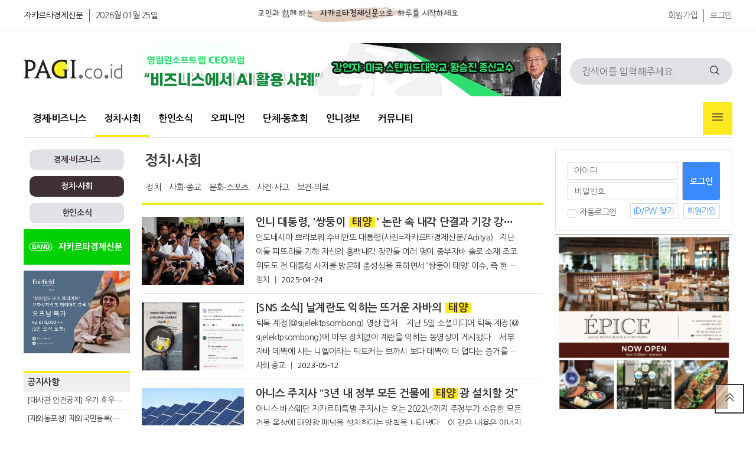

--- FILE ---
content_type: text/html; charset=utf-8
request_url: https://www.pagi.co.id/bbs/board.php?bo_table=economy&sfl=wr_subject&stx=%ED%83%9C%EC%96%91&sop=and&device=pc
body_size: 10990
content:
<!doctype html>
<html lang="ko">
<head>
<meta charset="utf-8">
<meta http-equiv="imagetoolbar" content="no">
<meta http-equiv="X-UA-Compatible" content="IE=edge">
<meta name="description" content="정치∙사회 > 교민과 함께하는 신문" />
<meta property="og:type" content="website" />
<meta property="og:title" content="정치∙사회 > 교민과 함께하는 신문" />
<meta property="og:description" content="정치∙사회 > 교민과 함께하는 신문" />
<meta property="og:url" content="https://www.pagi.co.id/bbs/board.php?bo_table=economy" />
<meta property="og:site_name" content="교민과 함께하는 신문" />
<meta property="og:image" content="https://www.pagi.co.id/theme/pagi-v2/img/pagi/pagi_logo_og.png" />
<meta property="og:image:width" content="600" />
<meta property="og:image:height" content="400" />
<meta name="twitter:card" content="summary" />
<meta name="twitter:image" content="https://www.pagi.co.id/theme/pagi-v2/img/pagi/pagi_logo_og.png" />
<meta name="twitter:title" content="정치∙사회 > 교민과 함께하는 신문" />
<meta name="twitter:description" content="정치∙사회 > 교민과 함께하는 신문" />
<title>정치∙사회 1 페이지 | 교민과 함께하는 신문</title>

<link rel="apple-touch-icon" sizes="57x57" href="/theme/pagi-v2/favicon/apple-icon-57x57.png">
<link rel="stylesheet" href="https://www.pagi.co.id/theme/pagi-v2/skin/latest/title_left/style.css?ver=2301021256">
<link rel="stylesheet" href="https://www.pagi.co.id/theme/pagi-v2/skin/board/news/style.css?ver=2301021256">
<link rel="stylesheet" href="https://www.pagi.co.id/theme/pagi-v2/skin/outlogin/pagi/style.css?ver=2301021256">
<link rel="stylesheet" href="https://www.pagi.co.id/theme/pagi-v2/skin/latest/hitnews/style.css?ver=2301021256">
<link rel="stylesheet" href="https://www.pagi.co.id/theme/pagi-v2/skin/latest/featured/style.css?ver=2301021256">
<link rel="stylesheet" href="https://www.pagi.co.id/theme/pagi-v2/skin/latest/hotnews/style.css?ver=2301021256">
<link rel="apple-touch-icon" sizes="60x60" href="/theme/pagi-v2/favicon/apple-icon-60x60.png">
<link rel="apple-touch-icon" sizes="72x72" href="/theme/pagi-v2/favicon/apple-icon-72x72.png">
<link rel="apple-touch-icon" sizes="76x76" href="/theme/pagi-v2/favicon/apple-icon-76x76.png">
<link rel="apple-touch-icon" sizes="114x114" href="/theme/pagi-v2/favicon/apple-icon-114x114.png">
<link rel="apple-touch-icon" sizes="120x120" href="/theme/pagi-v2/favicon/apple-icon-120x120.png">
<link rel="apple-touch-icon" sizes="144x144" href="/theme/pagi-v2/favicon/apple-icon-144x144.png">
<link rel="apple-touch-icon" sizes="152x152" href="/theme/pagi-v2/favicon/apple-icon-152x152.png">
<link rel="apple-touch-icon" sizes="180x180" href="/theme/pagi-v2/favicon/apple-icon-180x180.png">
<link rel="icon" type="image/png" sizes="192x192"  href="/theme/pagi-v2/favicon/android-icon-192x192.png">
<link rel="icon" type="image/png" sizes="32x32" href="/theme/pagi-v2/favicon/favicon-32x32.png">
<link rel="icon" type="image/png" sizes="96x96" href="/theme/pagi-v2/favicon/favicon-96x96.png">
<link rel="icon" type="image/png" sizes="16x16" href="/theme/pagi-v2/favicon/favicon-16x16.png">
<link rel="manifest" href="/theme/pagi-v2/favicon/manifest.json">
<meta name="msapplication-TileColor" content="#ffffff">
<meta name="msapplication-TileImage" content="/theme/pagi-v2/favicon//ms-icon-144x144.png">
<meta name="theme-color" content="#ffffff">

<link rel="stylesheet" href="https://www.pagi.co.id/theme/pagi-v2/css/default.css?ver=2301021256">
<!--[if lte IE 8]>
<script src="https://www.pagi.co.id/js/html5.js"></script>
<![endif]-->
<script>
// 자바스크립트에서 사용하는 전역변수 선언
var g5_url       = "https://www.pagi.co.id";
var g5_bbs_url   = "https://www.pagi.co.id/bbs";
var g5_is_member = "";
var g5_is_admin  = "";
var g5_is_mobile = "";
var g5_bo_table  = "economy";
var g5_sca       = "";
var g5_editor    = "smarteditor2";
var g5_cookie_domain = "";
</script>

<script src="https://www.pagi.co.id/js/jquery-1.12.4.min.js?ver=2201021256"></script>
<script src="https://www.pagi.co.id/js/jquery-migrate-1.4.1.min.js?ver=2201021256"></script>
<script src="https://www.pagi.co.id/js/jquery.menu.js?ver=2201021256"></script>
<script src="https://www.pagi.co.id/js/common.js?ver=2201021256"></script>
<script src="https://www.pagi.co.id/js/wrest.js?ver=2201021256"></script>
<script src="https://www.pagi.co.id/js/placeholders.min.js?ver=2201021256"></script>
</head>
<body>

<!-- 상단 시작 { -->
<div id="hd">
    <h1 id="hd_h1">정치∙사회 1 페이지</h1>
    <div id="skip_to_container"><a href="#container">본문 바로가기</a></div>

    
<!-- 팝업레이어 시작 { -->
<div id="hd_pop">
    <h2>팝업레이어 알림</h2>

<span class="sound_only">팝업레이어 알림이 없습니다.</span></div>

<script>
$(function() {
    $(".hd_pops_reject").click(function() {
        var id = $(this).attr('class').split(' ');
        var ck_name = id[1];
        var exp_time = parseInt(id[2]);
        $("#"+id[1]).css("display", "none");
        set_cookie(ck_name, 1, exp_time, g5_cookie_domain);
    });
    $('.hd_pops_close').click(function() {
        var idb = $(this).attr('class').split(' ');
        $('#'+idb[1]).css('display','none');
    });
    $("#hd").css("z-index", 1000);
});
</script>
<!-- } 팝업레이어 끝 -->    <div id="tnb">
    	<div class="inner">
            
    		<ul id="hd_define">
    			<li class="active"><a href="https://www.pagi.co.id/">자카르타경제신문</a></li>
    			<li><a href="https://www.pagi.co.id/">2026월 01월 25일</a></li>
    		</ul>
            <ul id="hd_top" style="float: left;margin-left: 40px;margin-top: 5px;">
                <li>
                    <img src="https://www.pagi.co.id/theme/pagi-v2/img/pagi/pagi_top.jpg" width="600" height="40">
                </li>
            </ul>
			<ul id="hd_qnb">
	            
                                <li><a href="https://www.pagi.co.id/bbs/register.php">회원가입</a></li>
                <li><a href="https://www.pagi.co.id/bbs/login.php">로그인</a></li>
                	        </ul>
		</div>
    </div>
    <div id="hd_wrapper">

        <div id="logo">
            <a href="https://www.pagi.co.id"><img src="https://www.pagi.co.id/theme/pagi-v2/img/pagi/pagi_logo.png" alt="교민과 함께하는 신문"></a>
        </div>

        <div class="ad_728" style="margin-top: 20px;margin-left: 15px;">
            
<div class="pagi_ads_area">
    <a href='https://www.pagi.co.id/bbs/link.php?bo_table=_ads&amp;wr_id=158&amp;no=1&amp;sca=%EB%AC%B4%EC%97%AD%E2%88%99%ED%88%AC%EC%9E%90&amp;spt=-9638&amp;page=95' target='_target'><img src='/data/file/_ads/acc194f89b012ba5a26b451109263cfc_x1NqPJ6B_51f1bc13d3ff8ffd680b872e6bd9dc515682018a.png' class='pagi_ads_img_728x' id='ads_158'></a>    <!--
    array(1) {
  ["ads_158"]=>
  string(4) "728x"
}
    -->
</div>
        </div>
    
        <div class="hd_sch_wr">
            <fieldset id="hd_sch">
                <legend>사이트 내 전체검색</legend>
                <form name="fsearchbox" method="get" action="https://www.pagi.co.id/bbs/search.php" onsubmit="return fsearchbox_submit(this);">
                <input type="hidden" name="sfl" value="wr_subject||wr_content">
                <input type="hidden" name="sop" value="and">
                <label for="sch_stx" class="sound_only">검색어 필수</label>
                <input type="text" name="stx" id="sch_stx" maxlength="20" placeholder="검색어를 입력해주세요">
                <button type="submit" id="sch_submit" value="검색"><i class="fi fi-rs-search"></i><span class="sound_only">검색</span></button>
                </form>

                <script>
                function fsearchbox_submit(f)
                {
                    if (f.stx.value.length < 2) {
                        alert("검색어는 두글자 이상 입력하십시오.");
                        f.stx.select();
                        f.stx.focus();
                        return false;
                    }

                    // 검색에 많은 부하가 걸리는 경우 이 주석을 제거하세요.
                    var cnt = 0;
                    for (var i=0; i<f.stx.value.length; i++) {
                        if (f.stx.value.charAt(i) == ' ')
                            cnt++;
                    }

                    if (cnt > 1) {
                        alert("빠른 검색을 위하여 검색어에 공백은 한개만 입력할 수 있습니다.");
                        f.stx.select();
                        f.stx.focus();
                        return false;
                    }

                    return true;
                }
                </script>
            </fieldset>

        </div>
    </div>
    
    <nav id="gnb">
        <h2>메인메뉴</h2>
        <div class="gnb_wrap">
            <ul id="gnb_1dul">
                <li class="gnb_1dli gnb_mnal"><button type="button" class="gnb_menu_btn" title="전체메뉴"><i class="fi fi-rs-burger-menu"></i><span class="sound_only">전체메뉴열기</span></button></li>
                                <li class="gnb_1dli " style="z-index:999">
                    <a href="/bbs/board.php?bo_table=business" target="_self" class="gnb_1da">경제∙비즈니스</a>
                                    </li>
                                <li class="gnb_1dli " style="z-index:998">
                    <a href="/bbs/board.php?bo_table=economy" target="_self" class="gnb_1da">정치∙사회</a>
                                    </li>
                                <li class="gnb_1dli " style="z-index:997">
                    <a href="/bbs/board.php?bo_table=korean_news" target="_self" class="gnb_1da">한인소식</a>
                                    </li>
                                <li class="gnb_1dli " style="z-index:996">
                    <a href="/bbs/board.php?bo_table=contribution" target="_self" class="gnb_1da">오피니언</a>
                                    </li>
                                <li class="gnb_1dli " style="z-index:995">
                    <a href="/bbs/group.php?gr_id=club" target="_self" class="gnb_1da">단체∙동호회</a>
                                    </li>
                                <li class="gnb_1dli " style="z-index:994">
                    <a href="/bbs/group.php?gr_id=info" target="_self" class="gnb_1da">인니정보</a>
                                    </li>
                                <li class="gnb_1dli " style="z-index:993">
                    <a href="/bbs/group.php?gr_id=community" target="_self" class="gnb_1da">커뮤니티</a>
                                    </li>
                            </ul>
            <div id="gnb_all">
                <h2>전체메뉴</h2>
                <ul class="gnb_al_ul">
                                        <li class="gnb_al_li">
                        <a href="/bbs/board.php?bo_table=business" target="_self" class="gnb_al_a">경제∙비즈니스</a>
                                            </li>
                                        <li class="gnb_al_li">
                        <a href="/bbs/board.php?bo_table=economy" target="_self" class="gnb_al_a">정치∙사회</a>
                                            </li>
                                        <li class="gnb_al_li">
                        <a href="/bbs/board.php?bo_table=korean_news" target="_self" class="gnb_al_a">한인소식</a>
                                            </li>
                                        <li class="gnb_al_li">
                        <a href="/bbs/board.php?bo_table=contribution" target="_self" class="gnb_al_a">오피니언</a>
                                            </li>
                                        <li class="gnb_al_li">
                        <a href="/bbs/group.php?gr_id=club" target="_self" class="gnb_al_a">단체∙동호회</a>
                                            </li>
                                        <li class="gnb_al_li">
                        <a href="/bbs/group.php?gr_id=info" target="_self" class="gnb_al_a">인니정보</a>
                                            </li>
                                        <li class="gnb_al_li">
                        <a href="/bbs/group.php?gr_id=community" target="_self" class="gnb_al_a">커뮤니티</a>
                                            </li>
                                    </ul>
                <button type="button" class="gnb_close_btn"><i class="fi fi-rs-cross"></i></button>
            </div>
            <div id="gnb_all_bg"></div>
        </div>
    </nav>
    <script>
    
    $(function(){
        $(".gnb_menu_btn").click(function(){
            $("#gnb_all, #gnb_all_bg").show();
        });
        $(".gnb_close_btn, #gnb_all_bg").click(function(){
            $("#gnb_all, #gnb_all_bg").hide();
        });
    });

    </script>
</div>
<!-- } 상단 끝 -->


<hr>

<!-- 콘텐츠 시작 { -->
<div id="wrapper">
<div id="container_wr">
   
    <div id="bside">
        <div id="bside_group_menu" style="margin-top:10px;">
    <div class='grp_btn'><a href='https://www.pagi.co.id/bbs/board.php?bo_table=business'>경제∙비즈니스</a></div><div class='grp_btn_select'><a href='https://www.pagi.co.id/bbs/board.php?bo_table=economy'>정치∙사회</a></div><div id='bside_bo_cate'></div><div class='grp_btn'><a href='https://www.pagi.co.id/bbs/board.php?bo_table=korean_news'>한인소식</a></div>        </div>
        <div class="ad_180">
<div class="pagi_ads_area">
    <a href='https://www.pagi.co.id/bbs/link.php?bo_table=_ads&amp;wr_id=16&amp;no=1&amp;sca=%EB%AC%B4%EC%97%AD%E2%88%99%ED%88%AC%EC%9E%90&amp;spt=-9638&amp;page=95' target='_target'><img src='/data/file/_ads/f84e21a837197570d78dfcbdcd297796_2Sgost4z_101c8ee4e661f5cbab19ebcecc7f6da238fdd3c8.png' class='pagi_ads_img_180x' id='ads_16'></a>    <!--
    array(2) {
  ["ads_158"]=>
  string(4) "728x"
  ["ads_16"]=>
  string(4) "180x"
}
    -->
</div>
</div>
        <div class="ad_180">
<div class="pagi_ads_area">
    <a href='https://www.pagi.co.id/bbs/link.php?bo_table=_ads&amp;wr_id=140&amp;no=1&amp;sca=%EB%AC%B4%EC%97%AD%E2%88%99%ED%88%AC%EC%9E%90&amp;spt=-9638&amp;page=95' target='_target'><img src='/data/file/_ads/d23b1145bbf7c3816761be7a004b2cf5_6BdqFhMP_be5b108d351fcb7474ea5e121d6206c382a79f80.jpg' class='pagi_ads_img_180x' id='ads_140'></a>    <!--
    array(3) {
  ["ads_158"]=>
  string(4) "728x"
  ["ads_16"]=>
  string(4) "180x"
  ["ads_140"]=>
  string(4) "180x"
}
    -->
</div>
</div>
        <div class="ad_180">
<div class="pagi_ads_area">
        <!--
    array(3) {
  ["ads_158"]=>
  string(4) "728x"
  ["ads_16"]=>
  string(4) "180x"
  ["ads_140"]=>
  string(4) "180x"
}
    -->
</div>
</div>
        <div class="ad_180">
<div class="pagi_ads_area">
        <!--
    array(3) {
  ["ads_158"]=>
  string(4) "728x"
  ["ads_16"]=>
  string(4) "180x"
  ["ads_140"]=>
  string(4) "180x"
}
    -->
</div>
</div>
        <div class='text_box'>

<div class="tl_story_div">

    <div class="tl_title_area">
        <div class="tl_title_text">
             <a href="https://www.pagi.co.id/bbs/board.php?bo_table=notice">공지사항</a>
        </div>
    </div>
    
    <ul class="tl_story_list">

            <li class="tl_card"  >
            <h2 class="headline">
                <a href="https://www.pagi.co.id/bbs/board.php?bo_table=notice&amp;wr_id=662">[대사관 안전공지] 우기 호우피해 주의(1.22)</a>
            </h2>
        </li>

            <li class="tl_card"  >
            <h2 class="headline">
                <a href="https://www.pagi.co.id/bbs/board.php?bo_table=notice&amp;wr_id=661">[재외동포청] 재외국민등록(의무) 안내</a>
            </h2>
        </li>

            <li class="tl_card"  >
            <h2 class="headline">
                <a href="https://www.pagi.co.id/bbs/board.php?bo_table=notice&amp;wr_id=660">[대사관 안전공지 ] 노동단체 시위 관련 안전유의(12.30) </a>
            </h2>
        </li>

            <li class="tl_card" style="border-bottom: 0px;" >
            <h2 class="headline">
                <a href="https://www.pagi.co.id/bbs/board.php?bo_table=notice&amp;wr_id=659">[대사관] 우기 각종 재난 발생 주의(11.27)</a>
            </h2>
        </li>

        
    

    

    

    

        </ul>
</div>
</div><div class='text_box'>

<div class="tl_story_div">

    <div class="tl_title_area">
        <div class="tl_title_text">
             <a href="https://www.pagi.co.id/bbs/board.php?bo_table=addnotic">코트라 K-MOVE 센터</a>
        </div>
    </div>
    
    <ul class="tl_story_list">

            <li class="tl_card"  >
            <h2 class="headline">
                <a href="https://www.pagi.co.id/bbs/board.php?bo_table=addnotic&amp;wr_id=332">[구인] PT HANSAE INDONESIA UTAMA (한세실업)</a>
            </h2>
        </li>

            <li class="tl_card"  >
            <h2 class="headline">
                <a href="https://www.pagi.co.id/bbs/board.php?bo_table=addnotic&amp;wr_id=328">[구인] PT PENASCOP MARITIME INDONESIA</a>
            </h2>
        </li>

            <li class="tl_card"  >
            <h2 class="headline">
                <a href="https://www.pagi.co.id/bbs/board.php?bo_table=addnotic&amp;wr_id=329">[구인] 한솔섬유(주) 인도네시아법인</a>
            </h2>
        </li>

            <li class="tl_card" style="border-bottom: 0px;" >
            <h2 class="headline">
                <a href="https://www.pagi.co.id/bbs/board.php?bo_table=addnotic&amp;wr_id=331">[구인] PT LOTTE INNOVATE INDONESIA</a>
            </h2>
        </li>

        
    

    

    

    

        </ul>
</div>
</div><div class='text_box'>

<div class="tl_story_div">

    <div class="tl_title_area">
        <div class="tl_title_text">
             <a href="https://www.pagi.co.id/bbs/board.php?bo_table=indonesia_life">유용한 정보</a>
        </div>
    </div>
    
    <ul class="tl_story_list">

            <li class="tl_card"  >
            <h2 class="headline">
                <a href="https://www.pagi.co.id/bbs/board.php?bo_table=indonesia_life&amp;wr_id=796">인도네시아 진출도와 함꼐 사업하실 총판사업자 모집</a>
            </h2>
        </li>

            <li class="tl_card"  >
            <h2 class="headline">
                <a href="https://www.pagi.co.id/bbs/board.php?bo_table=indonesia_life&amp;wr_id=795">☝️교민들이 가장 많이 묻는 ‘한국어교원 2급’ 핵심 Q&A</a>
            </h2>
        </li>

            <li class="tl_card"  >
            <h2 class="headline">
                <a href="https://www.pagi.co.id/bbs/board.php?bo_table=indonesia_life&amp;wr_id=794">문예총 제8회 종합예술제</a>
            </h2>
        </li>

            <li class="tl_card" style="border-bottom: 0px;" >
            <h2 class="headline">
                <a href="https://www.pagi.co.id/bbs/board.php?bo_table=indonesia_life&amp;wr_id=793">✨인니 기업운영시스템, 당신의 헌쟝에서 시작합니다.</a>
            </h2>
        </li>

        
    

    

    

    

        </ul>
</div>
</div>
        <div class="ad_180">
<div class="pagi_ads_area">
        <!--
    array(3) {
  ["ads_158"]=>
  string(4) "728x"
  ["ads_16"]=>
  string(4) "180x"
  ["ads_140"]=>
  string(4) "180x"
}
    -->
</div>
</div>
        <div class="ad_180">
<div class="pagi_ads_area">
        <!--
    array(3) {
  ["ads_158"]=>
  string(4) "728x"
  ["ads_16"]=>
  string(4) "180x"
  ["ads_140"]=>
  string(4) "180x"
}
    -->
</div>
</div>
        <div class="ad_180">
<div class="pagi_ads_area">
        <!--
    array(3) {
  ["ads_158"]=>
  string(4) "728x"
  ["ads_16"]=>
  string(4) "180x"
  ["ads_140"]=>
  string(4) "180x"
}
    -->
</div>
</div>
        <div class="ad_180">
<div class="pagi_ads_area">
        <!--
    array(3) {
  ["ads_158"]=>
  string(4) "728x"
  ["ads_16"]=>
  string(4) "180x"
  ["ads_140"]=>
  string(4) "180x"
}
    -->
</div>
</div>
        <div class="ad_180">
            <script async src="https://pagead2.googlesyndication.com/pagead/js/adsbygoogle.js?client=ca-pub-3036178456523392"
                 crossorigin="anonymous"></script>
            <!-- pagi-web-left-180-300 -->
            <ins class="adsbygoogle"
                 style="display:inline-block;width:180px;height:300px"
                 data-ad-client="ca-pub-3036178456523392"
                 data-ad-slot="8912362672"></ins>
            <script>
                 (adsbygoogle = window.adsbygoogle || []).push({});
            </script>
        </div>

    </div>
    <div id="container"><div class='bo_content_head'></div>



<!-- 게시판 목록 시작 { -->
<div id="bo_list" style="width:100%">

    <!-- 게시판 카테고리 시작 { -->
        <nav id="bo_cate">
        <h1><a href="https://www.pagi.co.id/bbs/board.php?bo_table=economy">정치∙사회</a></h1>
        <ul id="bo_cate_ul">
            <li class="swiper-slide"><a href="https://www.pagi.co.id/bbs/board.php?bo_table=economy" id="bo_cate_on">전체</a></li><li class="swiper-slide"><a class="ca_item" href="https://www.pagi.co.id/bbs/board.php?bo_table=economy&amp;sca=%EC%A0%95%EC%B9%98">정치</a></li><li class="swiper-slide"><a class="ca_item" href="https://www.pagi.co.id/bbs/board.php?bo_table=economy&amp;sca=%EC%82%AC%ED%9A%8C%E2%88%99%EC%A2%85%EA%B5%90">사회∙종교</a></li><li class="swiper-slide"><a class="ca_item" href="https://www.pagi.co.id/bbs/board.php?bo_table=economy&amp;sca=%EB%AC%B8%ED%99%94%E2%88%99%EC%8A%A4%ED%8F%AC%EC%B8%A0">문화∙스포츠</a></li><li class="swiper-slide"><a class="ca_item" href="https://www.pagi.co.id/bbs/board.php?bo_table=economy&amp;sca=%EC%82%AC%EA%B1%B4%E2%88%99%EC%82%AC%EA%B3%A0">사건∙사고</a></li><li class="swiper-slide"><a class="ca_item" href="https://www.pagi.co.id/bbs/board.php?bo_table=economy&amp;sca=%EB%B3%B4%EA%B1%B4%E2%88%99%EC%9D%98%EB%A3%8C">보건∙의료</a></li>        </ul>
    </nav>
        <!-- } 게시판 카테고리 끝 -->
    
    <form name="fboardlist" id="fboardlist" action="https://www.pagi.co.id/bbs/board_list_update.php" onsubmit="return fboardlist_submit(this);" method="post">
    
    <input type="hidden" name="bo_table" value="economy">
    <input type="hidden" name="sfl" value="wr_subject">
    <input type="hidden" name="stx" value="태양">
    <input type="hidden" name="spt" value="-17105">
    <input type="hidden" name="sca" value="">
    <input type="hidden" name="sst" value="wr_num, wr_reply">
    <input type="hidden" name="sod" value="">
    <input type="hidden" name="page" value="1">
    <input type="hidden" name="sw" value="">

     
        	

    <div class="story_div">
        <ul class="story_list">
                    <li class="card">
                <div class="card_body">

                <a href="https://www.pagi.co.id/bbs/board.php?bo_table=economy&amp;wr_id=41745&amp;sfl=wr_subject&amp;stx=%ED%83%9C%EC%96%91&amp;sop=and" ><img src="https://www.pagi.co.id/data/file/economy/thumb-a90cb41b3fbf9726ccfe83112c359695_Scbu2ljv_82f973cd3e98a3b21f2e62a849a79cdb8cf8077a_300x200.jpg" alt="" ></a>                                        <h2 class="headline old">
                        <a href="https://www.pagi.co.id/bbs/board.php?bo_table=economy&amp;wr_id=41745&amp;sfl=wr_subject&amp;stx=%ED%83%9C%EC%96%91&amp;sop=and">인니 대통령, '쌍둥이 <b class="sch_word">태양</b>' 논란 속 내각 단결과 기강 강화 요구                        </a>
                    </h2>
                    <p class="description">
                        <a href="https://www.pagi.co.id/bbs/board.php?bo_table=economy&amp;wr_id=41745&amp;sfl=wr_subject&amp;stx=%ED%83%9C%EC%96%91&amp;sop=and" >
                        인도네시아 쁘라보워 수비안또 대통령(사진=자카르타경제신문/Aditya)

&nbsp;

지난 이둘 피뜨리를 기해 자신의 홍백내각 장관들 여러 명이 중부자바 솔로 소재 조코 위도도 전 대통령 사저를
방문해 충성심을 표하면서 ‘쌍둥이 태양’ 이슈, 즉 현 정권에서 쁘라보워 수비안또 대통령 못지 않게 조코위 전 대통령도 영향력을 미치고 있다는 루머가 걷                        </a>
                    </p>
                    <div class="meta">
                                                <p class="meta_cate_link">
                            <a href="https://www.pagi.co.id/bbs/board.php?bo_table=economy&amp;sca=%EC%A0%95%EC%B9%98">정치</a>
                        </p>
                                                <p class="date">2025-04-24</p>
                                            </div>
                </div>
            </li>

                    <li class="card">
                <div class="card_body">

                <a href="https://www.pagi.co.id/bbs/board.php?bo_table=economy&amp;wr_id=40773&amp;sfl=wr_subject&amp;stx=%ED%83%9C%EC%96%91&amp;sop=and" ><img src="https://www.pagi.co.id/data/file/economy/thumb-bedfd7568517e5ad5074bb67d59aa1da_TMlqF2Dc_93f298e21c09029023230c09b455edebe66fd61e_300x200.png" alt="" ></a>                                        <h2 class="headline old">
                        <a href="https://www.pagi.co.id/bbs/board.php?bo_table=economy&amp;wr_id=40773&amp;sfl=wr_subject&amp;stx=%ED%83%9C%EC%96%91&amp;sop=and">[SNS 소식] 날계란도 익히는 뜨거운 자바의 <b class="sch_word">태양</b>                        </a>
                    </h2>
                    <p class="description">
                        <a href="https://www.pagi.co.id/bbs/board.php?bo_table=economy&amp;wr_id=40773&amp;sfl=wr_subject&amp;stx=%ED%83%9C%EC%96%91&amp;sop=and" >
                        틱톡 계정(@sijelektpsombong) 영상 캡처&nbsp;

&nbsp;

지난 5일
소셜미디어 틱톡 계정(@sijelektpsombong)에 아무 장치없이 계란을 익히는 동영상이 게시됐다.

&nbsp;

서부 자바 데뽁에 사는 니엘이라는 틱토커는 브까시
보다 데뽁이 더 덥다는 증거를 보여주겠다며 한 낮에 뜨거운 열기로 계란이 익                        </a>
                    </p>
                    <div class="meta">
                                                <p class="meta_cate_link">
                            <a href="https://www.pagi.co.id/bbs/board.php?bo_table=economy&amp;sca=%EC%82%AC%ED%9A%8C%E2%88%99%EC%A2%85%EA%B5%90">사회∙종교</a>
                        </p>
                                                <p class="date">2023-05-12</p>
                                            </div>
                </div>
            </li>

                    <li class="card">
                <div class="card_body">

                <a href="https://www.pagi.co.id/bbs/board.php?bo_table=economy&amp;wr_id=28464&amp;sfl=wr_subject&amp;stx=%ED%83%9C%EC%96%91&amp;sop=and" ><img src="https://www.pagi.co.id/data/file/economy/thumb-3698652298_uSw4VmJc_2018_01_04_38387_1515057536._large_300x200.jpg" alt="" ></a>                                        <h2 class="headline old">
                        <a href="https://www.pagi.co.id/bbs/board.php?bo_table=economy&amp;wr_id=28464&amp;sfl=wr_subject&amp;stx=%ED%83%9C%EC%96%91&amp;sop=and">아니스 주지사 “3년 내 정부 모든 건물에 <b class="sch_word">태양</b>광 설치할 것”                        </a>
                    </h2>
                    <p class="description">
                        <a href="https://www.pagi.co.id/bbs/board.php?bo_table=economy&amp;wr_id=28464&amp;sfl=wr_subject&amp;stx=%ED%83%9C%EC%96%91&amp;sop=and" >
                        아니스 바스웨단 자카르타특별 주지사는 오는 2022년까지 주정부가 소유한 모든 건물 옥상에 태양광 패널을 설치한다는 방침을 나타냈다.

&nbsp;

이 같은 내용은 에너지광물자원부가 지난 2일 발표했다.

&nbsp;

에너지광물자원부의 신재생에너지&middot;에너지절약국의 스띠야 국장은 &quot;국가의 정부 관련 시설이나 학교, 스포츠                        </a>
                    </p>
                    <div class="meta">
                                                <p class="meta_cate_link">
                            <a href="https://www.pagi.co.id/bbs/board.php?bo_table=economy&amp;sca=%EC%82%AC%ED%9A%8C%E2%88%99%EC%A2%85%EA%B5%90">사회∙종교</a>
                        </p>
                                                <p class="date">2019-08-13</p>
                                            </div>
                </div>
            </li>

                </ul>
    </div>

	<!-- 페이지 -->
	<nav class="pg_wrap"><span class="pg">
<a href="https://www.pagi.co.id/bbs/board.php?bo_table=economy&amp;sfl=wr_subject&amp;stx=%ED%83%9C%EC%96%91&amp;sop=and&amp;spt=-7105&amp;page=1" class="pg_page pg_search pg_next">다음검색</a></span></nav>	<!-- 페이지 -->
	
        <div class="bo_fx">
                <ul class="btn_bo_user">
                                            </ul>   
            </div>
       
    </form>

    <!-- 게시판 검색 시작 { -->
    <div class="bo_sch_wrap">
        <fieldset class="bo_sch">
            <h3>검색</h3>
            <form name="fsearch" method="get">
            <input type="hidden" name="bo_table" value="economy">
            <input type="hidden" name="sca" value="">
            <input type="hidden" name="sop" value="and">
            <label for="sfl" class="sound_only">검색대상</label>
            <select name="sfl" id="sfl">
                <option value="wr_subject"  selected="selected">제목</option><option value="wr_content" >내용</option><option value="wr_subject||wr_content" >제목+내용</option><option value="wr_name,1" >글쓴이</option><option value="wr_name,0" >글쓴이(코)</option>            </select>
            <label for="stx" class="sound_only">검색어<strong class="sound_only"> 필수</strong></label>
            <div class="sch_bar">
                <input type="text" name="stx" value="태양" required id="stx" class="sch_input" size="25" maxlength="20" placeholder=" 검색어를 입력해주세요">
                <button type="submit" value="검색" class="sch_btn"><i class="fa fa-search" aria-hidden="true"></i><span class="sound_only">검색</span></button>
            </div>
            <button type="button" class="bo_sch_cls" title="닫기"><i class="fa fa-times" aria-hidden="true"></i><span class="sound_only">닫기</span></button>
            </form>
        </fieldset>
        <div class="bo_sch_bg"></div>
    </div>
    <script>
    jQuery(function($){
        // 게시판 검색
        $(".btn_bo_sch").on("click", function() {
            $(".bo_sch_wrap").toggle();
        })
        $('.bo_sch_bg, .bo_sch_cls').click(function(){
            $('.bo_sch_wrap').hide();
        });
    });
    </script>
    <!-- } 게시판 검색 끝 --> 
</div>


<!-- } 게시판 목록 끝 -->
<div class='bo_content_tail'></div>
    </div>
    <div id="aside">

        
<!-- 로그인 전 아웃로그인 시작 { -->
<section id="ol_before" class="ol">

    <form name="foutlogin" action="https://www.pagi.co.id/bbs/login_check.php" onsubmit="return fhead_submit(this);" method="post" autocomplete="off">
    <fieldset>
        <div class="ol_wr">
            <input type="hidden" name="url" value="https%3A%2F%2Fwww.pagi.co.id%2Fbbs%2Fboard.php%3Fbo_table%3Deconomy%26sfl%3Dwr_subject%26stx%3D%ED%83%9C%EC%96%91%26sop%3Dand%26device%3Dpc">
            <label for="ol_id" id="ol_idlabel" class="sound_only">회원아이디<strong>필수</strong></label>
            <input type="text" id="ol_id" name="mb_id" required maxlength="20" placeholder="아이디">
            <label for="ol_pw" id="ol_pwlabel" class="sound_only">비밀번호<strong>필수</strong></label>
            <input type="password" name="mb_password" id="ol_pw" required maxlength="20" placeholder="비밀번호">

            <div class="ol_auto_wr"> 
                <div id="ol_auto" class="chk_box">
                    <input type="checkbox" name="auto_login" value="1" id="auto_login" class="selec_chk">
                    <label for="auto_login" id="auto_login_label"><span></span>자동로그인</label>
                </div>
                <div id="ol_svc">
                    <a href="https://www.pagi.co.id/bbs/password_lost.php">ID/PW 찾기</a>
                </div>
            </div>
        </div>
        <div class="ol_btn">
            <input type="submit" id="ol_submit" value="로그인" class="btn_b02">
            <div id="ol_svc">
                <a href="https://www.pagi.co.id/bbs/register.php">회원가입</a>
            </div>
        </div>


        
    </fieldset>
    </form>
</section>

<script>
jQuery(function($) {

    var $omi = $('#ol_id'),
        $omp = $('#ol_pw'),
        $omi_label = $('#ol_idlabel'),
        $omp_label = $('#ol_pwlabel');

    $omi_label.addClass('ol_idlabel');
    $omp_label.addClass('ol_pwlabel');

    $("#auto_login").click(function(){
        if ($(this).is(":checked")) {
            if(!confirm("자동로그인을 사용하시면 다음부터 회원아이디와 비밀번호를 입력하실 필요가 없습니다.\n\n공공장소에서는 개인정보가 유출될 수 있으니 사용을 자제하여 주십시오.\n\n자동로그인을 사용하시겠습니까?"))
                return false;
        }
    });
});

function fhead_submit(f)
{
    if( $( document.body ).triggerHandler( 'outlogin1', [f, 'foutlogin'] ) !== false ){
        return true;
    }
    return false;
}
</script>
<!-- } 로그인 전 아웃로그인 끝 -->

        <div class="ad_300">
<div class="pagi_ads_area">
    <a href='https://www.pagi.co.id/bbs/link.php?bo_table=_ads&amp;wr_id=164&amp;no=1&amp;sca=%EA%B5%90%ED%86%B5%E2%88%99%ED%86%B5%EC%8B%A0%E2%88%99IT&amp;spt=-8863&amp;page=39' target='_target'><img src='/data/file/_ads/b6c7d8588f845593746c1ae17f8e569c_kUX2EGhV_ba3bd807d0e00cb4af156ca58252529e43b1624e.jpg' class='pagi_ads_img_300x' id='ads_164'></a>    <!--
    array(4) {
  ["ads_158"]=>
  string(4) "728x"
  ["ads_16"]=>
  string(4) "180x"
  ["ads_140"]=>
  string(4) "180x"
  ["ads_164"]=>
  string(4) "300x"
}
    -->
</div>
</div>
        
        <div id="pagi-hit-news" style="margin-top: 16px;margin-bottom: 16px;">
            <div class="title_area">
                <div class="title_text">
                     많이 본 뉴스
                </div>
            </div>
            <div style="padding-left: 6px; padding-right: 6px;">
            
<div class="latest_hitnews">
    <ul>
            <li  >
            <a href="https://www.pagi.co.id/bbs/board.php?bo_table=business&amp;wr_id=42454" target="_self">
                <span class="square_number">1</span>인도네시아, 2025년 투자 목표 달성…외국인 투자 정체 속 국내 투자 증가            </a>
        </li>
            <li  >
            <a href="https://www.pagi.co.id/bbs/board.php?bo_table=business&amp;wr_id=42462" target="_self">
                <span class="square_number">2</span>인니 정부, 루피아 사상 최저치 기록에 진화 나서 “중앙은행 독립성 지킬 것”            </a>
        </li>
            <li  >
            <a href="https://www.pagi.co.id/bbs/board.php?bo_table=business&amp;wr_id=42453" target="_self">
                <span class="square_number">3</span>인도네시아, 차량호출 기사 처우 대폭 개선 검토…플랫폼 수익성 타격 우려            </a>
        </li>
            <li  >
            <a href="https://www.pagi.co.id/bbs/board.php?bo_table=economy&amp;wr_id=42039" target="_self">
                <span class="square_number">4</span>인니 자바섬 전역 홍수로 최소 5명 사망, 교통망 차질…2월까지 각별한 주의 요구            </a>
        </li>
            <li style='border-bottom: 0px;' >
            <a href="https://www.pagi.co.id/bbs/board.php?bo_table=business&amp;wr_id=42472" target="_self">
                <span class="square_number">5</span>인니 정부, 불법 담배에 ‘특별소비세’ 도입 추진…업계 “시장 왜곡” 우려            </a>
        </li>
        </ul>
</div>            </div>
        </div>

        <div id="pagi-featureds" style="margin-top: 16px;margin-bottom: 16px;">
            <div class="title_area">
                <div class="title_text">
                     추천
                </div>
            </div>
            <div style="padding-left: 6px; padding-right: 6px;">
            
<div class="latest_featured">
    <ul>
            <li  >
            <a href="https://www.pagi.co.id/bbs/link.php?bo_table=featured&amp;wr_id=192&amp;no=1&amp;sfl=wr_subject&amp;stx=5&amp;sop=and&amp;spt=-9887&amp;page=87" target="_self">
                <span class="square_number">✓</span>2026년 인도네시아 공휴일 및 공동 휴일(cuti bersama)            </a>
        </li>
            <li  >
            <a href="https://www.pagi.co.id/bbs/link.php?bo_table=featured&amp;wr_id=202&amp;no=1&amp;sfl=wr_subject&amp;stx=5&amp;sop=and&amp;spt=-9887&amp;page=87" target="_self">
                <span class="square_number">✓</span>[칼럼] 인도네시아 새 형법의 적용은 어떻게?            </a>
        </li>
            <li  >
            <a href="https://www.pagi.co.id/bbs/link.php?bo_table=featured&amp;wr_id=198&amp;no=1&amp;sfl=wr_subject&amp;stx=5&amp;sop=and&amp;spt=-9887&amp;page=87" target="_self">
                <span class="square_number">✓</span>[코트라] 'K팝 소비 1위' 인도네시아, 공연·굿즈·여행까지 확장            </a>
        </li>
            <li  >
            <a href="https://www.pagi.co.id/bbs/link.php?bo_table=featured&amp;wr_id=199&amp;no=1&amp;sfl=wr_subject&amp;stx=5&amp;sop=and&amp;spt=-9887&amp;page=87" target="_self">
                <span class="square_number">✓</span>[코트라] 사누르 경제특구, 인도네시아 의료·웰니스 관광 허브로 본격 운영            </a>
        </li>
            <li style='border-bottom: 0px;' >
            <a href="https://www.pagi.co.id/bbs/link.php?bo_table=featured&amp;wr_id=200&amp;no=1&amp;sfl=wr_subject&amp;stx=5&amp;sop=and&amp;spt=-9887&amp;page=87" target="_self">
                <span class="square_number">✓</span>인도네시아 특송·국제소포 수입 통관 규정 관련 정책            </a>
        </li>
        </ul>
</div>            </div>
        </div>

                <div id="pagi-hot-news" style="margin-top: 16px;margin-bottom: 16px;">
            <div class="title_area">
                <div class="title_text">
                     주요뉴스
                </div>
            </div>
            <div style="padding-left: 6px; padding-right: 6px;">
            

<div class="latest_hot">

            <div class="hot_card">
            <div class="hot_card_inner">
                <div class="hot_card_title"><a href="https://www.pagi.co.id/bbs/board.php?bo_table=business&amp;wr_id=42470">중앙은행, 인사 논란 속 ‘전문성’ 유지 약속…기준금리는 동결</a></div>
                <div class="hot_card_image"><a href="https://www.pagi.co.id/bbs/board.php?bo_table=business&amp;wr_id=42470" class="lt_img" ><img src="https://www.pagi.co.id/data/file/business/thumb-e15bd4d6b0927762e380508a9f7c8f46_7qeIV68U_4412c52979cc624fbdfd88361e4d8c23ce0d7468_400x300.jpg" alt="" ></a></div>
            </div>
        </div>
                <div class="hot_card">
            <div class="hot_card_inner">
                <div class="hot_card_title"><a href="https://www.pagi.co.id/bbs/board.php?bo_table=business&amp;wr_id=42466">인니 정부, 60억 달러 투입해 국영섬유회사 추진…업계 “민간 투자 위축”우려</a></div>
                <div class="hot_card_image"><a href="https://www.pagi.co.id/bbs/board.php?bo_table=business&amp;wr_id=42466" class="lt_img" ><img src="https://www.pagi.co.id/data/file/business/thumb-1ff1bb4bca3436d00b151b4e44c19259_b6f2BDFx_e7c6639dfec21c1858db879e37cf02cbe8d3a87e_200x150.jpg" alt="" ></a></div>
            </div>
        </div>
                <div class="hot_card">
            <div class="">
                <div class="hot_card_title"><a href="https://www.pagi.co.id/bbs/board.php?bo_table=business&amp;wr_id=42462">인니 정부, 루피아 사상 최저치 기록에 진화 나서 “중앙은행 독립성 지킬 것”</a></div>
                <div class="hot_card_image"><a href="https://www.pagi.co.id/bbs/board.php?bo_table=business&amp;wr_id=42462" class="lt_img" ><img src="https://www.pagi.co.id/data/file/business/thumb-dc2bf2082835c6979502a016c86b8035_eduLTRBH_1d6a4dfe578194d527f04f5b9af20f433a66f635_200x150.jpg" alt="" ></a></div>
            </div>
        </div>
        </div>



            </div>
        </div>
        
        <div class="ad_300">
<div class="pagi_ads_area">
    <a href='https://www.pagi.co.id/bbs/link.php?bo_table=_ads&amp;wr_id=159&amp;no=1&amp;sca=%EA%B5%90%ED%86%B5%E2%88%99%ED%86%B5%EC%8B%A0%E2%88%99IT&amp;spt=-8863&amp;page=39' target='_target'><img src='/data/file/_ads/b6c7d8588f845593746c1ae17f8e569c_kbjdFeWM_3da70bddfa4dec00b1f67512b7cb71d896cac1a3.png' class='pagi_ads_img_300x' id='ads_159'></a>    <!--
    array(5) {
  ["ads_158"]=>
  string(4) "728x"
  ["ads_16"]=>
  string(4) "180x"
  ["ads_140"]=>
  string(4) "180x"
  ["ads_164"]=>
  string(4) "300x"
  ["ads_159"]=>
  string(4) "300x"
}
    -->
</div>
</div>
        

        <div class="ad_300">
<div class="pagi_ads_area">
    <a href='https://www.pagi.co.id/bbs/link.php?bo_table=_ads&amp;wr_id=136&amp;no=1&amp;sca=%EA%B5%90%ED%86%B5%E2%88%99%ED%86%B5%EC%8B%A0%E2%88%99IT&amp;spt=-8863&amp;page=39' target='_target'><img src='/data/file/_ads/3e8ab57d17f896393c44f2089274b879_eukxaj3n_f80ed51507802c60aed392ca25728073378a374b.png' class='pagi_ads_img_300x' id='ads_136'></a>    <!--
    array(6) {
  ["ads_158"]=>
  string(4) "728x"
  ["ads_16"]=>
  string(4) "180x"
  ["ads_140"]=>
  string(4) "180x"
  ["ads_164"]=>
  string(4) "300x"
  ["ads_159"]=>
  string(4) "300x"
  ["ads_136"]=>
  string(4) "300x"
}
    -->
</div>
</div>

        <div class="ad_300">

            <!-- pagi-web-right-300-100 -->
            <ins id="pagi-ads-right" 
                 class="adsbygoogle" 
                 style="display:inline-block;width:300px;height:100px" 
                 data-ad-client="ca-pub-3036178456523392" 
                 data-ad-slot="8389129513"></ins>

            <script type="text/javascript">
                document.addEventListener("DOMContentLoaded", function(event) {
                    var height_aside = 0;
                    var height_container_wr = 0;
                    
                    if (document.getElementById("aside")) {
                        height_aside = document.getElementById("aside").offsetHeight;
                    }
                    
                    if (document.getElementById("container_wr")) {
                        height_container_wr = document.getElementById("container_wr").offsetHeight;
                    }

                    if ((height_container_wr - height_aside) > 700) {
                        console.log("wr: "+height_container_wr+", aside: " + height_aside+ ", right-height:600px (" +(height_container_wr - height_aside) +")");
                        $('#pagi-ads-right').attr('style', 'display:inline-block;width:300px;height:600px');
                        $('#pagi-ads-right').attr('data-ad-slot', '9125498557');
                    } else if ((height_container_wr - height_aside) > 400) {
                        console.log("wr: "+height_container_wr+", aside: " + height_aside+ ", right-height:300px (" +(height_container_wr - height_aside) +")");
                        $('#pagi-ads-right').attr('style', 'display:inline-block;width:300px;height:300px');
                        $('#pagi-ads-right').attr('data-ad-slot', '2943233588');
                    } else {
                        console.log("wr: "+height_container_wr+", aside: " + height_aside+ ", right-height:100px (" +(height_container_wr - height_aside) +")");
                    }
                    (adsbygoogle = window.adsbygoogle || []).push({});
                });
            </script>


        </div>
        
    </div>
</div>

</div>
<!-- } 콘텐츠 끝 -->

<hr>

<!-- 하단 시작 { -->
<div id="ft">

    <div id="ft_wr">
        <div id="ft_link">
            <a href="https://www.pagi.co.id/bbs/content.php?co_id=company">회사소개</a>
            <a href="https://www.pagi.co.id/bbs/content.php?co_id=privacy">개인정보처리방침</a>
            <a href="https://www.pagi.co.id/bbs/content.php?co_id=provision">서비스이용약관</a>
            <a href="https://www.pagi.co.id/bbs/board.php?bo_table=economy&amp;sfl=wr_subject&amp;stx=%ED%83%9C%EC%96%91&amp;sop=and&amp;device=mobile">모바일버전</a>
        </div>

	</div>      
        <!-- <div id="ft_catch"><img src="https://www.pagi.co.id/img/ft_logo.png" alt="그누보드5"></div> -->
        <div id="ft_copy">Copyright &copy; <b> PT. Inko Sinar Media.</b> All rights reserved.</div>
    
    
    <button type="button" id="top_btn">
    	<i class="fi fi-rs-chevron-double-up"></i><span class="sound_only">상단으로</span>
    </button>
    <script>
    $(function() {
        $("#top_btn").on("click", function() {
            $("html, body").animate({scrollTop:0}, '500');
            return false;
        });
    });
    </script>
</div>

<!-- Google tag (gtag.js) -->
<script async src="https://www.googletagmanager.com/gtag/js?id=G-KNPF6SN6ZV"></script>
<script>
  window.dataLayer = window.dataLayer || [];
  function gtag(){dataLayer.push(arguments);}
  gtag('js', new Date());

  gtag('config', 'G-KNPF6SN6ZV');
</script>

<script async src="https://pagead2.googlesyndication.com/pagead/js/adsbygoogle.js?client=ca-pub-3036178456523392"
     crossorigin="anonymous"></script>

  <script>
    (function (w, h, _a, t, a, b) {
      w = w[a] = w[a] || {
        config: {
          projectAccessKey: "x604a5c8237k0-z64cl93fug5jle-x34k6h08qo61g6",
          pcode: 35371,
          sampleRate: 100,
          proxyBaseUrl: "https://rum-ap-northeast-2.whatap-browser-agent.io/",
        },
      };
      a = h.createElement(_a);
      a.async = 1;
      a.src = t;
      t = h.getElementsByTagName(_a)[0];
      t.parentNode.insertBefore(a, t);
    })(window, document, 'script', 'https://repo.whatap-browser-agent.io/rum/prod/v1/whatap-browser-agent.js', 'WhatapBrowserAgent', '');
  </script>
<!-- } 하단 끝 -->

<script>
$(function() {
    // 폰트 리사이즈 쿠키있으면 실행
    font_resize("container", get_cookie("ck_font_resize_rmv_class"), get_cookie("ck_font_resize_add_class"));
});

$($('.gnb_1da')[1]).css('border-bottom', 'solid 4px var(--color-normal-yellow)');
$("#bo_v_con a[href^='http']").attr('target','_blank');

</script>




<script defer src="https://static.cloudflareinsights.com/beacon.min.js/vcd15cbe7772f49c399c6a5babf22c1241717689176015" integrity="sha512-ZpsOmlRQV6y907TI0dKBHq9Md29nnaEIPlkf84rnaERnq6zvWvPUqr2ft8M1aS28oN72PdrCzSjY4U6VaAw1EQ==" data-cf-beacon='{"version":"2024.11.0","token":"9089013ac43b430094db496f41eceefb","r":1,"server_timing":{"name":{"cfCacheStatus":true,"cfEdge":true,"cfExtPri":true,"cfL4":true,"cfOrigin":true,"cfSpeedBrain":true},"location_startswith":null}}' crossorigin="anonymous"></script>
</body>
</html>

<!-- 사용스킨 : theme/news -->


--- FILE ---
content_type: text/html; charset=utf-8
request_url: https://www.google.com/recaptcha/api2/aframe
body_size: 249
content:
<!DOCTYPE HTML><html><head><meta http-equiv="content-type" content="text/html; charset=UTF-8"></head><body><script nonce="5uwUsso5z9fG7FXtTeSqlQ">/** Anti-fraud and anti-abuse applications only. See google.com/recaptcha */ try{var clients={'sodar':'https://pagead2.googlesyndication.com/pagead/sodar?'};window.addEventListener("message",function(a){try{if(a.source===window.parent){var b=JSON.parse(a.data);var c=clients[b['id']];if(c){var d=document.createElement('img');d.src=c+b['params']+'&rc='+(localStorage.getItem("rc::a")?sessionStorage.getItem("rc::b"):"");window.document.body.appendChild(d);sessionStorage.setItem("rc::e",parseInt(sessionStorage.getItem("rc::e")||0)+1);localStorage.setItem("rc::h",'1769293182588');}}}catch(b){}});window.parent.postMessage("_grecaptcha_ready", "*");}catch(b){}</script></body></html>

--- FILE ---
content_type: text/css
request_url: https://www.pagi.co.id/theme/pagi-v2/skin/outlogin/pagi/style.css?ver=2301021256
body_size: 993
content:
@charset "utf-8";

/* 아웃로그인 스킨 */
.ol {position:relative;border:1px solid #dde7e9;margin-bottom:15px;border-radius:3px}
.ol h2 {width:117px;float:left;padding:15px 0;text-align:center}
.ol .join {width:116px;float:left;padding:15px 0;text-align:center;background:#f7f7f7;color:#6e6e6e}
.ol #ol_be_cate:after {display:block;visibility:hidden;clear:both;content:""}
.ol form {padding:20px}
.ol a.btn_admin {display:inline-block;padding:0 10px;height:25px;text-decoration:none;line-height:25px;vertical-align:middle} /* 관리자 전용 버튼 */
.ol a.btn_admin:focus, .ol a.btn_admin:hover {text-decoration:none}
.ol .login-sns{padding-bottom:0px}

#ol_before {}
#ol_before:after {display:block;visibility:hidden;clear:both;content:""}
#ol_before {position:relative;margin-bottom:5px}
.ol_wr {width: 72%;display: inline-block;}
.ol_btn {width: 25%;display: inline-block;
	vertical-align: top;
	float: right;}
#ol_id {display:block;width:100%;border:1px solid #d0d3db;padding:0 10px;font-size:14px;height:30px;margin-bottom:5px;border-radius:3px}
#ol_pw {display:block;width:100%;border:1px solid #d0d3db;padding:0 10px;font-size:14px;height:30px;margin-bottom:5px;border-radius:3px}
#ol_submit {
	width:100%;height:65px;
	background:#3a8afd;border-left:1px solid #ccc;color:#fff;font-weight:bold;font-size:14px;
	border-radius:3px;
	margin-bottom: 5px;
}
#ol_svc {float:right;line-height:20px}
#ol_svc a {display:inline-block;border:1px solid #d5d9dd;color:#3a8afd;border-radius:2px;padding:2px 5px; font-size: 14px;}
#ol_auto {float:left;line-height:20px;margin-top:5px;font-size: 14px;}
#ol_auto label {color:#555;vertical-align:baseline}
#ol_auto input {width:13px;height:13px} 
.ol_auto_wr:after {display:block;visibility:hidden;clear:both;content:""}
#sns_login {margin-top:0 !important;border-top:0 !important}
#sns_login h3 {position:absolute;font-size:0;line-height:0;overflow:hidden}

#ol_after {}
#ol_after_hd {
	position:relative;padding:10px;height:80px;
	width: 110px;
	display: inline-block;
}
#ol_after_hd strong {display:block;margin:5px 0 10px; font-size: 14px;}
#ol_after_info {display:inline-block;height:28px;line-height:22px;border:1px solid #d5d9dd;color:#3a8afd;border-radius:2px;padding:2px 5px}
#ol_after h2 {margin:0;padding:0;width:1px;height:1px;font-size:0;line-height:0;overflow:hidden}
#ol_after_hd .btn_admin {border-radius:3px;height:28px;line-height:28px;vertical-align:baseline}
#ol_after_hd .btn_b04 {line-height:23px;padding:0 5px}
#ol_after_private {
	zoom:1; width: 180px;
	display: inline-block;
}
#ol_after_private:after {display:block;visibility:hidden;clear:both;content:""}
#ol_after_private li {text-align:left;position:relative;text-align:left}
#ol_after_private li:first-child a {border-left:0}
#ol_after_private a {display:block;color:#465168;
	font-size: 14px;line-height:18px;padding:5px 10px 5px 10px}
#ol_after_private a strong {display:inline-block;float:right;max-width:87px;overflow:hidden;white-space:nowrap;text-overflow:clip;color:#3a8afd;padding:0 5px;border-radius:15px;font-size:0.92em}
#ol_after_private a:hover strong {background:#4b8bff}
#ol_after_private li a:hover {color:#4b8bff;background:#f7f7f7}
#ol_after_private li a:hover:after {position:absolute;left:-1px;top:0;width:2px;height:38px;background:#3a8afd;content:""}
#ol_after_private li i {width:25px;color:#8c9eb0;margin-right:5px}
#ol_after_private li:hover i {color:#3a8afd}
#ol_after_private .win_point:hover strong {background:#37bc9b;color:#fff}
#ol_after_private .win_memo:hover strong {background:#8cc152;color:#fff}
#ol_after_private .win_scrap:hover strong {background:#ff8b77;color:#fff}

#ol_after_logout {text-align:center;font-weight:bold;
	font-size: 14px;display:block;padding:10px 0;color:#a0a0a1;border-top:1px solid #dde7e9}
#ol_after_logout:hover {color:#3c8bfd}
#ol_after_memo {margin-right:1px}
#ol_after_pt {margin-right:1px}

.selec_chk {position:absolute;top:0;left:0;width:0;height:0;opacity:0;outline:0;z-index:-1;overflow:hidden}
.chk_box {position:relative}
.chk_box input[type="checkbox"] + label {padding-left:20px;color:#676e70}
.chk_box input[type="checkbox"] + label:hover{color:#2172f8}
.chk_box input[type="checkbox"] + label span {position:absolute;top:2px;left:0;width:15px;height:15px;display:block;margin:0;background:#fff;border:1px solid #d0d4df;border-radius:3px}
.chk_box input[type="checkbox"]:checked + label {color:#000}
.chk_box input[type="checkbox"]:checked + label span {background:url(./img/chk.png) no-repeat 50% 50% #3a8afd;border-color:#1471f6;border-radius:3px}


--- FILE ---
content_type: text/css
request_url: https://www.pagi.co.id/theme/pagi-v2/skin/latest/featured/style.css?ver=2301021256
body_size: -46
content:
@charset "utf-8";

/* 새글 스킨 (latest) */
.latest_featured{
	overflow: hidden;
}

.latest_featured li{
	padding: 8px 0;
	border-bottom: 1px solid #eee;
}

.latest_featured li:nth-child(-n+3) {
    font-weight: 500;
}

.latest_featured li a {
	color: #666;
    display: block;
    width: 100%;
    line-height: 22px;
	font-size: 14px;
    white-space: nowrap;
    text-overflow: ellipsis;
    overflow: hidden;
}

.latest_featured .square_number{
    background-color: var(--color-impact-yellow);
    display: inline-block;
    width: 20px;
    line-height: 20px;
    font-size: 13px;
    color: var(--color-impact-brown);
    border-radius: 2px;
    margin-right: 10px;
    font-weight: 400;
    text-align: center;
}

--- FILE ---
content_type: text/css
request_url: https://cdn-uicons.flaticon.com/uicons-regular-straight/css/uicons-regular-straight.css
body_size: 19064
content:
@font-face {
font-family: "uicons-regular-straight";
src: url("https://cdn-uicons.flaticon.com/uicons-regular-straight/webfonts/uicons-regular-straight.eot#iefix") format("embedded-opentype"),
url("https://cdn-uicons.flaticon.com/uicons-regular-straight/webfonts/uicons-regular-straight.woff2") format("woff2"),
url("https://cdn-uicons.flaticon.com/uicons-regular-straight/webfonts/uicons-regular-straight.woff") format("woff");
}

    i[class^="fi-rs-"]:before, i[class*=" fi-rs-"]:before, span[class^="fi-rs-"]:before, span[class*="fi-rs-"]:before {
font-family: uicons-regular-straight !important;
font-style: normal;
font-weight: normal !important;
font-variant: normal;
text-transform: none;
line-height: 1;
-webkit-font-smoothing: antialiased;
-moz-osx-font-smoothing: grayscale;
}

        .fi-rs-0:before {
    content: "\f101";
    }
        .fi-rs-1:before {
    content: "\f102";
    }
        .fi-rs-2:before {
    content: "\f103";
    }
        .fi-rs-3:before {
    content: "\f104";
    }
        .fi-rs-360-degrees:before {
    content: "\f105";
    }
        .fi-rs-4:before {
    content: "\f106";
    }
        .fi-rs-5:before {
    content: "\f107";
    }
        .fi-rs-6:before {
    content: "\f108";
    }
        .fi-rs-7:before {
    content: "\f109";
    }
        .fi-rs-8:before {
    content: "\f10a";
    }
        .fi-rs-9:before {
    content: "\f10b";
    }
        .fi-rs-a:before {
    content: "\f10c";
    }
        .fi-rs-acorn:before {
    content: "\f10d";
    }
        .fi-rs-ad:before {
    content: "\f10e";
    }
        .fi-rs-add-document:before {
    content: "\f10f";
    }
        .fi-rs-add-folder:before {
    content: "\f110";
    }
        .fi-rs-add:before {
    content: "\f111";
    }
        .fi-rs-address-book:before {
    content: "\f112";
    }
        .fi-rs-address-card:before {
    content: "\f113";
    }
        .fi-rs-air-conditioner:before {
    content: "\f114";
    }
        .fi-rs-air-freshener:before {
    content: "\f115";
    }
        .fi-rs-airplay:before {
    content: "\f116";
    }
        .fi-rs-alarm-clock:before {
    content: "\f117";
    }
        .fi-rs-alarm-exclamation:before {
    content: "\f118";
    }
        .fi-rs-alarm-plus:before {
    content: "\f119";
    }
        .fi-rs-alarm-snooze:before {
    content: "\f11a";
    }
        .fi-rs-album-circle-plus:before {
    content: "\f11b";
    }
        .fi-rs-album-circle-user:before {
    content: "\f11c";
    }
        .fi-rs-album-collection:before {
    content: "\f11d";
    }
        .fi-rs-album:before {
    content: "\f11e";
    }
        .fi-rs-alien:before {
    content: "\f11f";
    }
        .fi-rs-align-center:before {
    content: "\f120";
    }
        .fi-rs-align-justify:before {
    content: "\f121";
    }
        .fi-rs-align-left:before {
    content: "\f122";
    }
        .fi-rs-align-slash:before {
    content: "\f123";
    }
        .fi-rs-ambulance:before {
    content: "\f124";
    }
        .fi-rs-anchor:before {
    content: "\f125";
    }
        .fi-rs-angel:before {
    content: "\f126";
    }
        .fi-rs-angle-circle-down:before {
    content: "\f127";
    }
        .fi-rs-angle-circle-left:before {
    content: "\f128";
    }
        .fi-rs-angle-circle-right:before {
    content: "\f129";
    }
        .fi-rs-angle-circle-up:before {
    content: "\f12a";
    }
        .fi-rs-angle-double-left:before {
    content: "\f12b";
    }
        .fi-rs-angle-double-right:before {
    content: "\f12c";
    }
        .fi-rs-angle-double-small-down:before {
    content: "\f12d";
    }
        .fi-rs-angle-double-small-left:before {
    content: "\f12e";
    }
        .fi-rs-angle-double-small-right:before {
    content: "\f12f";
    }
        .fi-rs-angle-double-small-up:before {
    content: "\f130";
    }
        .fi-rs-angle-down:before {
    content: "\f131";
    }
        .fi-rs-angle-left:before {
    content: "\f132";
    }
        .fi-rs-angle-right:before {
    content: "\f133";
    }
        .fi-rs-angle-small-down:before {
    content: "\f134";
    }
        .fi-rs-angle-small-left:before {
    content: "\f135";
    }
        .fi-rs-angle-small-right:before {
    content: "\f136";
    }
        .fi-rs-angle-small-up:before {
    content: "\f137";
    }
        .fi-rs-angle-square-down:before {
    content: "\f138";
    }
        .fi-rs-angle-square-left:before {
    content: "\f139";
    }
        .fi-rs-angle-square-right:before {
    content: "\f13a";
    }
        .fi-rs-angle-square-up:before {
    content: "\f13b";
    }
        .fi-rs-angle-up:before {
    content: "\f13c";
    }
        .fi-rs-angry:before {
    content: "\f13d";
    }
        .fi-rs-animated-icon:before {
    content: "\f13e";
    }
        .fi-rs-apartment:before {
    content: "\f13f";
    }
        .fi-rs-aperture:before {
    content: "\f140";
    }
        .fi-rs-api:before {
    content: "\f141";
    }
        .fi-rs-apple-crate:before {
    content: "\f142";
    }
        .fi-rs-apple-whole:before {
    content: "\f143";
    }
        .fi-rs-apps-add:before {
    content: "\f144";
    }
        .fi-rs-apps-delete:before {
    content: "\f145";
    }
        .fi-rs-apps-sort:before {
    content: "\f146";
    }
        .fi-rs-apps:before {
    content: "\f147";
    }
        .fi-rs-archive:before {
    content: "\f148";
    }
        .fi-rs-archway:before {
    content: "\f149";
    }
        .fi-rs-arrow-alt-circle-down:before {
    content: "\f14a";
    }
        .fi-rs-arrow-alt-circle-left:before {
    content: "\f14b";
    }
        .fi-rs-arrow-alt-circle-right:before {
    content: "\f14c";
    }
        .fi-rs-arrow-alt-circle-up:before {
    content: "\f14d";
    }
        .fi-rs-arrow-alt-down:before {
    content: "\f14e";
    }
        .fi-rs-arrow-alt-from-bottom:before {
    content: "\f14f";
    }
        .fi-rs-arrow-alt-from-left:before {
    content: "\f150";
    }
        .fi-rs-arrow-alt-from-right:before {
    content: "\f151";
    }
        .fi-rs-arrow-alt-from-top:before {
    content: "\f152";
    }
        .fi-rs-arrow-alt-left:before {
    content: "\f153";
    }
        .fi-rs-arrow-alt-right:before {
    content: "\f154";
    }
        .fi-rs-arrow-alt-square-down:before {
    content: "\f155";
    }
        .fi-rs-arrow-alt-square-left:before {
    content: "\f156";
    }
        .fi-rs-arrow-alt-square-right:before {
    content: "\f157";
    }
        .fi-rs-arrow-alt-square-up:before {
    content: "\f158";
    }
        .fi-rs-arrow-alt-to-bottom:before {
    content: "\f159";
    }
        .fi-rs-arrow-alt-to-left:before {
    content: "\f15a";
    }
        .fi-rs-arrow-alt-to-right:before {
    content: "\f15b";
    }
        .fi-rs-arrow-alt-to-top:before {
    content: "\f15c";
    }
        .fi-rs-arrow-alt-up:before {
    content: "\f15d";
    }
        .fi-rs-arrow-circle-down:before {
    content: "\f15e";
    }
        .fi-rs-arrow-circle-left:before {
    content: "\f15f";
    }
        .fi-rs-arrow-circle-right:before {
    content: "\f160";
    }
        .fi-rs-arrow-circle-up:before {
    content: "\f161";
    }
        .fi-rs-arrow-down-from-dotted-line:before {
    content: "\f162";
    }
        .fi-rs-arrow-down-left:before {
    content: "\f163";
    }
        .fi-rs-arrow-down-small-big:before {
    content: "\f164";
    }
        .fi-rs-arrow-down-to-dotted-line:before {
    content: "\f165";
    }
        .fi-rs-arrow-down-to-square:before {
    content: "\f166";
    }
        .fi-rs-arrow-down-triangle-square:before {
    content: "\f167";
    }
        .fi-rs-arrow-down:before {
    content: "\f168";
    }
        .fi-rs-arrow-from-bottom:before {
    content: "\f169";
    }
        .fi-rs-arrow-from-left:before {
    content: "\f16a";
    }
        .fi-rs-arrow-from-right:before {
    content: "\f16b";
    }
        .fi-rs-arrow-from-top:before {
    content: "\f16c";
    }
        .fi-rs-arrow-left-from-line:before {
    content: "\f16d";
    }
        .fi-rs-arrow-left:before {
    content: "\f16e";
    }
        .fi-rs-arrow-right-to-bracket:before {
    content: "\f16f";
    }
        .fi-rs-arrow-right:before {
    content: "\f170";
    }
        .fi-rs-arrow-small-down:before {
    content: "\f171";
    }
        .fi-rs-arrow-small-left:before {
    content: "\f172";
    }
        .fi-rs-arrow-small-right:before {
    content: "\f173";
    }
        .fi-rs-arrow-small-up:before {
    content: "\f174";
    }
        .fi-rs-arrow-square-down:before {
    content: "\f175";
    }
        .fi-rs-arrow-square-left:before {
    content: "\f176";
    }
        .fi-rs-arrow-square-right:before {
    content: "\f177";
    }
        .fi-rs-arrow-square-up:before {
    content: "\f178";
    }
        .fi-rs-arrow-to-bottom:before {
    content: "\f179";
    }
        .fi-rs-arrow-to-left:before {
    content: "\f17a";
    }
        .fi-rs-arrow-to-right:before {
    content: "\f17b";
    }
        .fi-rs-arrow-to-top:before {
    content: "\f17c";
    }
        .fi-rs-arrow-trend-down:before {
    content: "\f17d";
    }
        .fi-rs-arrow-trend-up:before {
    content: "\f17e";
    }
        .fi-rs-arrow-turn-down-left:before {
    content: "\f17f";
    }
        .fi-rs-arrow-turn-down-right:before {
    content: "\f180";
    }
        .fi-rs-arrow-up-from-dotted-line:before {
    content: "\f181";
    }
        .fi-rs-arrow-up-from-square:before {
    content: "\f182";
    }
        .fi-rs-arrow-up-left-from-circle:before {
    content: "\f183";
    }
        .fi-rs-arrow-up-left:before {
    content: "\f184";
    }
        .fi-rs-arrow-up-right-and-arrow-down-left-from-center:before {
    content: "\f185";
    }
        .fi-rs-arrow-up-right-from-square:before {
    content: "\f186";
    }
        .fi-rs-arrow-up-right:before {
    content: "\f187";
    }
        .fi-rs-arrow-up-small-big:before {
    content: "\f188";
    }
        .fi-rs-arrow-up-square-triangle:before {
    content: "\f189";
    }
        .fi-rs-arrow-up-to-dotted-line:before {
    content: "\f18a";
    }
        .fi-rs-arrow-up:before {
    content: "\f18b";
    }
        .fi-rs-arrows-alt-h:before {
    content: "\f18c";
    }
        .fi-rs-arrows-alt-v:before {
    content: "\f18d";
    }
        .fi-rs-arrows-alt:before {
    content: "\f18e";
    }
        .fi-rs-arrows-cross:before {
    content: "\f18f";
    }
        .fi-rs-arrows-from-dotted-line:before {
    content: "\f190";
    }
        .fi-rs-arrows-from-line:before {
    content: "\f191";
    }
        .fi-rs-arrows-h-copy:before {
    content: "\f192";
    }
        .fi-rs-arrows-h:before {
    content: "\f193";
    }
        .fi-rs-arrows-repeat-1:before {
    content: "\f194";
    }
        .fi-rs-arrows-repeat:before {
    content: "\f195";
    }
        .fi-rs-arrows-retweet:before {
    content: "\f196";
    }
        .fi-rs-arrows-to-dotted-line:before {
    content: "\f197";
    }
        .fi-rs-arrows-to-line:before {
    content: "\f198";
    }
        .fi-rs-arrows:before {
    content: "\f199";
    }
        .fi-rs-assept-document:before {
    content: "\f19a";
    }
        .fi-rs-assistive-listening-systems:before {
    content: "\f19b";
    }
        .fi-rs-asterik:before {
    content: "\f19c";
    }
        .fi-rs-at:before {
    content: "\f19d";
    }
        .fi-rs-attribution-pen:before {
    content: "\f19e";
    }
        .fi-rs-attribution-pencil:before {
    content: "\f19f";
    }
        .fi-rs-aubergine:before {
    content: "\f1a0";
    }
        .fi-rs-audio-description-slash:before {
    content: "\f1a1";
    }
        .fi-rs-austral-sign:before {
    content: "\f1a2";
    }
        .fi-rs-avocado:before {
    content: "\f1a3";
    }
        .fi-rs-b:before {
    content: "\f1a4";
    }
        .fi-rs-baby-carriage:before {
    content: "\f1a5";
    }
        .fi-rs-baby:before {
    content: "\f1a6";
    }
        .fi-rs-background:before {
    content: "\f1a7";
    }
        .fi-rs-backpack:before {
    content: "\f1a8";
    }
        .fi-rs-bacon:before {
    content: "\f1a9";
    }
        .fi-rs-bacteria:before {
    content: "\f1aa";
    }
        .fi-rs-bacterium:before {
    content: "\f1ab";
    }
        .fi-rs-badge-check:before {
    content: "\f1ac";
    }
        .fi-rs-badge-dollar:before {
    content: "\f1ad";
    }
        .fi-rs-badge-percent:before {
    content: "\f1ae";
    }
        .fi-rs-badge-sheriff:before {
    content: "\f1af";
    }
        .fi-rs-badge:before {
    content: "\f1b0";
    }
        .fi-rs-bags-shopping:before {
    content: "\f1b1";
    }
        .fi-rs-bahai:before {
    content: "\f1b2";
    }
        .fi-rs-baht-sign:before {
    content: "\f1b3";
    }
        .fi-rs-balance-scale-left:before {
    content: "\f1b4";
    }
        .fi-rs-balance-scale-right:before {
    content: "\f1b5";
    }
        .fi-rs-ball-pile:before {
    content: "\f1b6";
    }
        .fi-rs-balloons:before {
    content: "\f1b7";
    }
        .fi-rs-ballot-check:before {
    content: "\f1b8";
    }
        .fi-rs-ballot:before {
    content: "\f1b9";
    }
        .fi-rs-ban-bug:before {
    content: "\f1ba";
    }
        .fi-rs-ban:before {
    content: "\f1bb";
    }
        .fi-rs-band-aid:before {
    content: "\f1bc";
    }
        .fi-rs-bangladeshi-taka-sign:before {
    content: "\f1bd";
    }
        .fi-rs-banjo:before {
    content: "\f1be";
    }
        .fi-rs-bank:before {
    content: "\f1bf";
    }
        .fi-rs-barber-shop:before {
    content: "\f1c0";
    }
        .fi-rs-barcode-read:before {
    content: "\f1c1";
    }
        .fi-rs-barcode-scan:before {
    content: "\f1c2";
    }
        .fi-rs-barcode:before {
    content: "\f1c3";
    }
        .fi-rs-bars-filter:before {
    content: "\f1c4";
    }
        .fi-rs-bars-progress:before {
    content: "\f1c5";
    }
        .fi-rs-bars-sort:before {
    content: "\f1c6";
    }
        .fi-rs-bars-staggered:before {
    content: "\f1c7";
    }
        .fi-rs-baseball-alt:before {
    content: "\f1c8";
    }
        .fi-rs-baseball:before {
    content: "\f1c9";
    }
        .fi-rs-basket-shopping-simple:before {
    content: "\f1ca";
    }
        .fi-rs-basketball-hoop:before {
    content: "\f1cb";
    }
        .fi-rs-basketball:before {
    content: "\f1cc";
    }
        .fi-rs-battery-bolt:before {
    content: "\f1cd";
    }
        .fi-rs-battery-empty:before {
    content: "\f1ce";
    }
        .fi-rs-battery-exclamation:before {
    content: "\f1cf";
    }
        .fi-rs-battery-full:before {
    content: "\f1d0";
    }
        .fi-rs-battery-half:before {
    content: "\f1d1";
    }
        .fi-rs-battery-quarter:before {
    content: "\f1d2";
    }
        .fi-rs-battery-slash:before {
    content: "\f1d3";
    }
        .fi-rs-battery-three-quarters:before {
    content: "\f1d4";
    }
        .fi-rs-beacon:before {
    content: "\f1d5";
    }
        .fi-rs-bed-alt:before {
    content: "\f1d6";
    }
        .fi-rs-bed:before {
    content: "\f1d7";
    }
        .fi-rs-beer:before {
    content: "\f1d8";
    }
        .fi-rs-bell-concierge:before {
    content: "\f1d9";
    }
        .fi-rs-bell-ring:before {
    content: "\f1da";
    }
        .fi-rs-bell-school:before {
    content: "\f1db";
    }
        .fi-rs-bell-slash:before {
    content: "\f1dc";
    }
        .fi-rs-bell:before {
    content: "\f1dd";
    }
        .fi-rs-bells:before {
    content: "\f1de";
    }
        .fi-rs-bench-tree:before {
    content: "\f1df";
    }
        .fi-rs-betamax:before {
    content: "\f1e0";
    }
        .fi-rs-bike:before {
    content: "\f1e1";
    }
        .fi-rs-biking-mountain:before {
    content: "\f1e2";
    }
        .fi-rs-biking:before {
    content: "\f1e3";
    }
        .fi-rs-billiard:before {
    content: "\f1e4";
    }
        .fi-rs-binary-circle-check:before {
    content: "\f1e5";
    }
        .fi-rs-binary-lock:before {
    content: "\f1e6";
    }
        .fi-rs-binary-slash:before {
    content: "\f1e7";
    }
        .fi-rs-binary:before {
    content: "\f1e8";
    }
        .fi-rs-binoculars:before {
    content: "\f1e9";
    }
        .fi-rs-biohazard:before {
    content: "\f1ea";
    }
        .fi-rs-bitcoin-sign:before {
    content: "\f1eb";
    }
        .fi-rs-blender-phone:before {
    content: "\f1ec";
    }
        .fi-rs-blinds-open:before {
    content: "\f1ed";
    }
        .fi-rs-blinds-raised:before {
    content: "\f1ee";
    }
        .fi-rs-blinds:before {
    content: "\f1ef";
    }
        .fi-rs-block-brick:before {
    content: "\f1f0";
    }
        .fi-rs-block-quote:before {
    content: "\f1f1";
    }
        .fi-rs-block:before {
    content: "\f1f2";
    }
        .fi-rs-blog-pencil:before {
    content: "\f1f3";
    }
        .fi-rs-blog-text:before {
    content: "\f1f4";
    }
        .fi-rs-bold:before {
    content: "\f1f5";
    }
        .fi-rs-bolt-auto:before {
    content: "\f1f6";
    }
        .fi-rs-bolt-slash:before {
    content: "\f1f7";
    }
        .fi-rs-bolt:before {
    content: "\f1f8";
    }
        .fi-rs-bomb:before {
    content: "\f1f9";
    }
        .fi-rs-bone-break:before {
    content: "\f1fa";
    }
        .fi-rs-bone:before {
    content: "\f1fb";
    }
        .fi-rs-bong:before {
    content: "\f1fc";
    }
        .fi-rs-book-alt:before {
    content: "\f1fd";
    }
        .fi-rs-book-arrow-right:before {
    content: "\f1fe";
    }
        .fi-rs-book-arrow-up:before {
    content: "\f1ff";
    }
        .fi-rs-book-atlas:before {
    content: "\f200";
    }
        .fi-rs-book-bookmark:before {
    content: "\f201";
    }
        .fi-rs-book-circle-arrow-right:before {
    content: "\f202";
    }
        .fi-rs-book-circle-arrow-up:before {
    content: "\f203";
    }
        .fi-rs-book-copy:before {
    content: "\f204";
    }
        .fi-rs-book-dead:before {
    content: "\f205";
    }
        .fi-rs-book-font:before {
    content: "\f206";
    }
        .fi-rs-book-medical:before {
    content: "\f207";
    }
        .fi-rs-book-open-cover:before {
    content: "\f208";
    }
        .fi-rs-book-open-reader:before {
    content: "\f209";
    }
        .fi-rs-book-quran:before {
    content: "\f20a";
    }
        .fi-rs-book-section:before {
    content: "\f20b";
    }
        .fi-rs-book-spells:before {
    content: "\f20c";
    }
        .fi-rs-book-tanakh:before {
    content: "\f20d";
    }
        .fi-rs-book-user:before {
    content: "\f20e";
    }
        .fi-rs-book:before {
    content: "\f20f";
    }
        .fi-rs-bookmark-slash:before {
    content: "\f210";
    }
        .fi-rs-bookmark:before {
    content: "\f211";
    }
        .fi-rs-books-medical:before {
    content: "\f212";
    }
        .fi-rs-books:before {
    content: "\f213";
    }
        .fi-rs-border-all:before {
    content: "\f214";
    }
        .fi-rs-border-bottom:before {
    content: "\f215";
    }
        .fi-rs-border-center-h:before {
    content: "\f216";
    }
        .fi-rs-border-center-v:before {
    content: "\f217";
    }
        .fi-rs-border-inner:before {
    content: "\f218";
    }
        .fi-rs-border-left:before {
    content: "\f219";
    }
        .fi-rs-border-none:before {
    content: "\f21a";
    }
        .fi-rs-border-outer:before {
    content: "\f21b";
    }
        .fi-rs-border-right:before {
    content: "\f21c";
    }
        .fi-rs-border-style-alt:before {
    content: "\f21d";
    }
        .fi-rs-border-style:before {
    content: "\f21e";
    }
        .fi-rs-border-top:before {
    content: "\f21f";
    }
        .fi-rs-bottle:before {
    content: "\f220";
    }
        .fi-rs-bow-arrow:before {
    content: "\f221";
    }
        .fi-rs-bowl-chopsticks-noodles:before {
    content: "\f222";
    }
        .fi-rs-bowl-chopsticks:before {
    content: "\f223";
    }
        .fi-rs-bowl-rice:before {
    content: "\f224";
    }
        .fi-rs-bowling-ball:before {
    content: "\f225";
    }
        .fi-rs-bowling-pins:before {
    content: "\f226";
    }
        .fi-rs-bowling:before {
    content: "\f227";
    }
        .fi-rs-box-alt:before {
    content: "\f228";
    }
        .fi-rs-box-ballot:before {
    content: "\f229";
    }
        .fi-rs-box-check:before {
    content: "\f22a";
    }
        .fi-rs-box-dollar:before {
    content: "\f22b";
    }
        .fi-rs-box-fragile:before {
    content: "\f22c";
    }
        .fi-rs-box-heart:before {
    content: "\f22d";
    }
        .fi-rs-box-open-full:before {
    content: "\f22e";
    }
        .fi-rs-box-open:before {
    content: "\f22f";
    }
        .fi-rs-box-tissue:before {
    content: "\f230";
    }
        .fi-rs-box-up:before {
    content: "\f231";
    }
        .fi-rs-box:before {
    content: "\f232";
    }
        .fi-rs-boxes:before {
    content: "\f233";
    }
        .fi-rs-boxing-glove:before {
    content: "\f234";
    }
        .fi-rs-bracket-curly-right:before {
    content: "\f235";
    }
        .fi-rs-bracket-curly:before {
    content: "\f236";
    }
        .fi-rs-bracket-round-right:before {
    content: "\f237";
    }
        .fi-rs-bracket-round:before {
    content: "\f238";
    }
        .fi-rs-bracket-square-right:before {
    content: "\f239";
    }
        .fi-rs-bracket-square:before {
    content: "\f23a";
    }
        .fi-rs-brackets-curly:before {
    content: "\f23b";
    }
        .fi-rs-brackets-round:before {
    content: "\f23c";
    }
        .fi-rs-brackets-square:before {
    content: "\f23d";
    }
        .fi-rs-braille:before {
    content: "\f23e";
    }
        .fi-rs-brain-circuit:before {
    content: "\f23f";
    }
        .fi-rs-brain:before {
    content: "\f240";
    }
        .fi-rs-bread-loaf:before {
    content: "\f241";
    }
        .fi-rs-bread-slice:before {
    content: "\f242";
    }
        .fi-rs-bread:before {
    content: "\f243";
    }
        .fi-rs-briefcase-arrow-right:before {
    content: "\f244";
    }
        .fi-rs-briefcase-blank:before {
    content: "\f245";
    }
        .fi-rs-briefcase:before {
    content: "\f246";
    }
        .fi-rs-brightness-low:before {
    content: "\f247";
    }
        .fi-rs-brightness:before {
    content: "\f248";
    }
        .fi-rs-bring-forward:before {
    content: "\f249";
    }
        .fi-rs-bring-front:before {
    content: "\f24a";
    }
        .fi-rs-broadcast-tower:before {
    content: "\f24b";
    }
        .fi-rs-broccoli:before {
    content: "\f24c";
    }
        .fi-rs-broken-image:before {
    content: "\f24d";
    }
        .fi-rs-browser:before {
    content: "\f24e";
    }
        .fi-rs-browsers:before {
    content: "\f24f";
    }
        .fi-rs-brush:before {
    content: "\f250";
    }
        .fi-rs-bug-slash:before {
    content: "\f251";
    }
        .fi-rs-bug:before {
    content: "\f252";
    }
        .fi-rs-building:before {
    content: "\f253";
    }
        .fi-rs-bulb:before {
    content: "\f254";
    }
        .fi-rs-bullet:before {
    content: "\f255";
    }
        .fi-rs-bullhorn:before {
    content: "\f256";
    }
        .fi-rs-bullseye-arrow:before {
    content: "\f257";
    }
        .fi-rs-bullseye-pointer:before {
    content: "\f258";
    }
        .fi-rs-bullseye:before {
    content: "\f259";
    }
        .fi-rs-burger-alt:before {
    content: "\f25a";
    }
        .fi-rs-burger-fries:before {
    content: "\f25b";
    }
        .fi-rs-burger-glass:before {
    content: "\f25c";
    }
        .fi-rs-burger-menu:before {
    content: "\f25d";
    }
        .fi-rs-burrito:before {
    content: "\f25e";
    }
        .fi-rs-bus-alt:before {
    content: "\f25f";
    }
        .fi-rs-bus:before {
    content: "\f260";
    }
        .fi-rs-business-time:before {
    content: "\f261";
    }
        .fi-rs-butterfly:before {
    content: "\f262";
    }
        .fi-rs-c:before {
    content: "\f263";
    }
        .fi-rs-cabin:before {
    content: "\f264";
    }
        .fi-rs-cactus:before {
    content: "\f265";
    }
        .fi-rs-cake-birthday:before {
    content: "\f266";
    }
        .fi-rs-cake-wedding:before {
    content: "\f267";
    }
        .fi-rs-calculator-simple:before {
    content: "\f268";
    }
        .fi-rs-calculator:before {
    content: "\f269";
    }
        .fi-rs-calendar-arrow-down:before {
    content: "\f26a";
    }
        .fi-rs-calendar-arrow-up:before {
    content: "\f26b";
    }
        .fi-rs-calendar-check:before {
    content: "\f26c";
    }
        .fi-rs-calendar-clock:before {
    content: "\f26d";
    }
        .fi-rs-calendar-day:before {
    content: "\f26e";
    }
        .fi-rs-calendar-days:before {
    content: "\f26f";
    }
        .fi-rs-calendar-exclamation:before {
    content: "\f270";
    }
        .fi-rs-calendar-heart:before {
    content: "\f271";
    }
        .fi-rs-calendar-image:before {
    content: "\f272";
    }
        .fi-rs-calendar-lines-pen:before {
    content: "\f273";
    }
        .fi-rs-calendar-lines:before {
    content: "\f274";
    }
        .fi-rs-calendar-minus:before {
    content: "\f275";
    }
        .fi-rs-calendar-pen:before {
    content: "\f276";
    }
        .fi-rs-calendar-plus:before {
    content: "\f277";
    }
        .fi-rs-calendar-star:before {
    content: "\f278";
    }
        .fi-rs-calendar-week:before {
    content: "\f279";
    }
        .fi-rs-calendar-xmark:before {
    content: "\f27a";
    }
        .fi-rs-calendar:before {
    content: "\f27b";
    }
        .fi-rs-calendars:before {
    content: "\f27c";
    }
        .fi-rs-call-history:before {
    content: "\f27d";
    }
        .fi-rs-call-incoming:before {
    content: "\f27e";
    }
        .fi-rs-call-missed:before {
    content: "\f27f";
    }
        .fi-rs-call-outgoing:before {
    content: "\f280";
    }
        .fi-rs-camcorder:before {
    content: "\f281";
    }
        .fi-rs-camera-cctv:before {
    content: "\f282";
    }
        .fi-rs-camera-movie:before {
    content: "\f283";
    }
        .fi-rs-camera-retro:before {
    content: "\f284";
    }
        .fi-rs-camera-rotate:before {
    content: "\f285";
    }
        .fi-rs-camera-security:before {
    content: "\f286";
    }
        .fi-rs-camera-slash:before {
    content: "\f287";
    }
        .fi-rs-camera-viewfinder:before {
    content: "\f288";
    }
        .fi-rs-camera:before {
    content: "\f289";
    }
        .fi-rs-campfire:before {
    content: "\f28a";
    }
        .fi-rs-camping:before {
    content: "\f28b";
    }
        .fi-rs-candle-holder:before {
    content: "\f28c";
    }
        .fi-rs-candy-alt:before {
    content: "\f28d";
    }
        .fi-rs-candy-cane:before {
    content: "\f28e";
    }
        .fi-rs-candy-corn:before {
    content: "\f28f";
    }
        .fi-rs-candy:before {
    content: "\f290";
    }
        .fi-rs-Cannabis:before {
    content: "\f291";
    }
        .fi-rs-canned-food:before {
    content: "\f292";
    }
        .fi-rs-capsules:before {
    content: "\f293";
    }
        .fi-rs-car-alt:before {
    content: "\f294";
    }
        .fi-rs-car-battery:before {
    content: "\f295";
    }
        .fi-rs-car-bolt:before {
    content: "\f296";
    }
        .fi-rs-car-building:before {
    content: "\f297";
    }
        .fi-rs-car-bump:before {
    content: "\f298";
    }
        .fi-rs-car-bus:before {
    content: "\f299";
    }
        .fi-rs-car-circle-bolt:before {
    content: "\f29a";
    }
        .fi-rs-car-crash:before {
    content: "\f29b";
    }
        .fi-rs-car-garage:before {
    content: "\f29c";
    }
        .fi-rs-car-mechanic:before {
    content: "\f29d";
    }
        .fi-rs-car-side-bolt:before {
    content: "\f29e";
    }
        .fi-rs-car-side:before {
    content: "\f29f";
    }
        .fi-rs-car-tilt:before {
    content: "\f2a0";
    }
        .fi-rs-car-wash:before {
    content: "\f2a1";
    }
        .fi-rs-car:before {
    content: "\f2a2";
    }
        .fi-rs-caravan-alt:before {
    content: "\f2a3";
    }
        .fi-rs-caravan:before {
    content: "\f2a4";
    }
        .fi-rs-caret-circle-down:before {
    content: "\f2a5";
    }
        .fi-rs-caret-circle-right:before {
    content: "\f2a6";
    }
        .fi-rs-caret-circle-up:before {
    content: "\f2a7";
    }
        .fi-rs-caret-down:before {
    content: "\f2a8";
    }
        .fi-rs-caret-left:before {
    content: "\f2a9";
    }
        .fi-rs-caret-quare-up:before {
    content: "\f2aa";
    }
        .fi-rs-caret-right:before {
    content: "\f2ab";
    }
        .fi-rs-caret-square-down:before {
    content: "\f2ac";
    }
        .fi-rs-caret-square-left_1:before {
    content: "\f2ad";
    }
        .fi-rs-caret-square-left:before {
    content: "\f2ae";
    }
        .fi-rs-caret-square-right:before {
    content: "\f2af";
    }
        .fi-rs-caret-up:before {
    content: "\f2b0";
    }
        .fi-rs-carrot:before {
    content: "\f2b1";
    }
        .fi-rs-cars:before {
    content: "\f2b2";
    }
        .fi-rs-cart-arrow-down:before {
    content: "\f2b3";
    }
        .fi-rs-cart-minus:before {
    content: "\f2b4";
    }
        .fi-rs-cart-shopping-fast:before {
    content: "\f2b5";
    }
        .fi-rs-cash-register:before {
    content: "\f2b6";
    }
        .fi-rs-cassette-tape:before {
    content: "\f2b7";
    }
        .fi-rs-cassette-vhs:before {
    content: "\f2b8";
    }
        .fi-rs-castle:before {
    content: "\f2b9";
    }
        .fi-rs-cauldron:before {
    content: "\f2ba";
    }
        .fi-rs-cedi-sign:before {
    content: "\f2bb";
    }
        .fi-rs-cello:before {
    content: "\f2bc";
    }
        .fi-rs-cent-sign:before {
    content: "\f2bd";
    }
        .fi-rs-chair-office:before {
    content: "\f2be";
    }
        .fi-rs-chair:before {
    content: "\f2bf";
    }
        .fi-rs-chalkboard-user:before {
    content: "\f2c0";
    }
        .fi-rs-charging-station:before {
    content: "\f2c1";
    }
        .fi-rs-chart-area:before {
    content: "\f2c2";
    }
        .fi-rs-chart-bullet:before {
    content: "\f2c3";
    }
        .fi-rs-chart-candlestick:before {
    content: "\f2c4";
    }
        .fi-rs-chart-connected:before {
    content: "\f2c5";
    }
        .fi-rs-chart-gantt:before {
    content: "\f2c6";
    }
        .fi-rs-chart-histogram:before {
    content: "\f2c7";
    }
        .fi-rs-chart-line-up:before {
    content: "\f2c8";
    }
        .fi-rs-chart-mixed:before {
    content: "\f2c9";
    }
        .fi-rs-chart-network:before {
    content: "\f2ca";
    }
        .fi-rs-chart-pie-alt:before {
    content: "\f2cb";
    }
        .fi-rs-chart-pie:before {
    content: "\f2cc";
    }
        .fi-rs-chart-pyramid:before {
    content: "\f2cd";
    }
        .fi-rs-chart-radar:before {
    content: "\f2ce";
    }
        .fi-rs-chart-scatter-3d:before {
    content: "\f2cf";
    }
        .fi-rs-chart-scatter-bubble:before {
    content: "\f2d0";
    }
        .fi-rs-chart-scatter:before {
    content: "\f2d1";
    }
        .fi-rs-chart-set-theory:before {
    content: "\f2d2";
    }
        .fi-rs-chart-simple-horizontal:before {
    content: "\f2d3";
    }
        .fi-rs-chart-simple:before {
    content: "\f2d4";
    }
        .fi-rs-chart-tree-map:before {
    content: "\f2d5";
    }
        .fi-rs-chart-tree:before {
    content: "\f2d6";
    }
        .fi-rs-chart-user:before {
    content: "\f2d7";
    }
        .fi-rs-chart-waterfall:before {
    content: "\f2d8";
    }
        .fi-rs-chat-arrow-down:before {
    content: "\f2d9";
    }
        .fi-rs-chat-arrow-grow:before {
    content: "\f2da";
    }
        .fi-rs-check-circle:before {
    content: "\f2db";
    }
        .fi-rs-check-double:before {
    content: "\f2dc";
    }
        .fi-rs-check:before {
    content: "\f2dd";
    }
        .fi-rs-checkbox:before {
    content: "\f2de";
    }
        .fi-rs-cheese-alt:before {
    content: "\f2df";
    }
        .fi-rs-cheese:before {
    content: "\f2e0";
    }
        .fi-rs-cheeseburger:before {
    content: "\f2e1";
    }
        .fi-rs-cherry:before {
    content: "\f2e2";
    }
        .fi-rs-chess-bishop:before {
    content: "\f2e3";
    }
        .fi-rs-chess-board:before {
    content: "\f2e4";
    }
        .fi-rs-chess-clock-alt:before {
    content: "\f2e5";
    }
        .fi-rs-chess-clock:before {
    content: "\f2e6";
    }
        .fi-rs-chess-king-alt:before {
    content: "\f2e7";
    }
        .fi-rs-chess-king:before {
    content: "\f2e8";
    }
        .fi-rs-chess-knight-alt:before {
    content: "\f2e9";
    }
        .fi-rs-chess-knight:before {
    content: "\f2ea";
    }
        .fi-rs-chess-pawn-alt:before {
    content: "\f2eb";
    }
        .fi-rs-chess-pawn:before {
    content: "\f2ec";
    }
        .fi-rs-chess-piece:before {
    content: "\f2ed";
    }
        .fi-rs-chess-queen-alt:before {
    content: "\f2ee";
    }
        .fi-rs-chess-queen:before {
    content: "\f2ef";
    }
        .fi-rs-chess-rook-alt:before {
    content: "\f2f0";
    }
        .fi-rs-chess-rook:before {
    content: "\f2f1";
    }
        .fi-rs-chess:before {
    content: "\f2f2";
    }
        .fi-rs-chevron-double-down:before {
    content: "\f2f3";
    }
        .fi-rs-chevron-double-up:before {
    content: "\f2f4";
    }
        .fi-rs-child-head:before {
    content: "\f2f5";
    }
        .fi-rs-chocolate:before {
    content: "\f2f6";
    }
        .fi-rs-circle-0:before {
    content: "\f2f7";
    }
        .fi-rs-circle-1:before {
    content: "\f2f8";
    }
        .fi-rs-circle-2:before {
    content: "\f2f9";
    }
        .fi-rs-circle-3:before {
    content: "\f2fa";
    }
        .fi-rs-circle-4:before {
    content: "\f2fb";
    }
        .fi-rs-circle-5:before {
    content: "\f2fc";
    }
        .fi-rs-circle-6:before {
    content: "\f2fd";
    }
        .fi-rs-circle-7:before {
    content: "\f2fe";
    }
        .fi-rs-circle-8:before {
    content: "\f2ff";
    }
        .fi-rs-circle-9:before {
    content: "\f300";
    }
        .fi-rs-circle-a:before {
    content: "\f301";
    }
        .fi-rs-circle-b:before {
    content: "\f302";
    }
        .fi-rs-circle-bolt:before {
    content: "\f303";
    }
        .fi-rs-circle-book-open:before {
    content: "\f304";
    }
        .fi-rs-circle-bookmark:before {
    content: "\f305";
    }
        .fi-rs-circle-c:before {
    content: "\f306";
    }
        .fi-rs-circle-calendar:before {
    content: "\f307";
    }
        .fi-rs-circle-camera:before {
    content: "\f308";
    }
        .fi-rs-circle-cross:before {
    content: "\f309";
    }
        .fi-rs-circle-d:before {
    content: "\f30a";
    }
        .fi-rs-circle-dashed:before {
    content: "\f30b";
    }
        .fi-rs-circle-e:before {
    content: "\f30c";
    }
        .fi-rs-circle-ellipsis-vertical:before {
    content: "\f30d";
    }
        .fi-rs-circle-ellipsis:before {
    content: "\f30e";
    }
        .fi-rs-circle-envelope:before {
    content: "\f30f";
    }
        .fi-rs-circle-exclamation-check:before {
    content: "\f310";
    }
        .fi-rs-circle-f:before {
    content: "\f311";
    }
        .fi-rs-circle-g:before {
    content: "\f312";
    }
        .fi-rs-circle-h:before {
    content: "\f313";
    }
        .fi-rs-circle-half-stroke:before {
    content: "\f314";
    }
        .fi-rs-circle-half:before {
    content: "\f315";
    }
        .fi-rs-circle-heart:before {
    content: "\f316";
    }
        .fi-rs-circle-i:before {
    content: "\f317";
    }
        .fi-rs-circle-j:before {
    content: "\f318";
    }
        .fi-rs-circle-k:before {
    content: "\f319";
    }
        .fi-rs-circle-l:before {
    content: "\f31a";
    }
        .fi-rs-circle-m:before {
    content: "\f31b";
    }
        .fi-rs-circle-microphone-lines:before {
    content: "\f31c";
    }
        .fi-rs-circle-microphone:before {
    content: "\f31d";
    }
        .fi-rs-circle-n:before {
    content: "\f31e";
    }
        .fi-rs-circle-o:before {
    content: "\f31f";
    }
        .fi-rs-circle-p:before {
    content: "\f320";
    }
        .fi-rs-circle-phone-flip:before {
    content: "\f321";
    }
        .fi-rs-circle-phone-hangup:before {
    content: "\f322";
    }
        .fi-rs-circle-phone:before {
    content: "\f323";
    }
        .fi-rs-circle-q:before {
    content: "\f324";
    }
        .fi-rs-circle-quarter:before {
    content: "\f325";
    }
        .fi-rs-circle-quarters-alt:before {
    content: "\f326";
    }
        .fi-rs-circle-r:before {
    content: "\f327";
    }
        .fi-rs-circle-s:before {
    content: "\f328";
    }
        .fi-rs-circle-small:before {
    content: "\f329";
    }
        .fi-rs-circle-star:before {
    content: "\f32a";
    }
        .fi-rs-circle-t:before {
    content: "\f32b";
    }
        .fi-rs-circle-three-quarters:before {
    content: "\f32c";
    }
        .fi-rs-circle-trash:before {
    content: "\f32d";
    }
        .fi-rs-circle-u:before {
    content: "\f32e";
    }
        .fi-rs-circle-user:before {
    content: "\f32f";
    }
        .fi-rs-circle-v:before {
    content: "\f330";
    }
        .fi-rs-circle-video:before {
    content: "\f331";
    }
        .fi-rs-circle-w:before {
    content: "\f332";
    }
        .fi-rs-circle-waveform-lines:before {
    content: "\f333";
    }
        .fi-rs-circle-x:before {
    content: "\f334";
    }
        .fi-rs-circle-xmark:before {
    content: "\f335";
    }
        .fi-rs-circle-y:before {
    content: "\f336";
    }
        .fi-rs-circle-z:before {
    content: "\f337";
    }
        .fi-rs-circle:before {
    content: "\f338";
    }
        .fi-rs-city:before {
    content: "\f339";
    }
        .fi-rs-clapperboard-play:before {
    content: "\f33a";
    }
        .fi-rs-clapperboard:before {
    content: "\f33b";
    }
        .fi-rs-clarinet:before {
    content: "\f33c";
    }
        .fi-rs-claw-marks:before {
    content: "\f33d";
    }
        .fi-rs-clean:before {
    content: "\f33e";
    }
        .fi-rs-clip:before {
    content: "\f33f";
    }
        .fi-rs-clipboard-list-check:before {
    content: "\f340";
    }
        .fi-rs-clipboard-list:before {
    content: "\f341";
    }
        .fi-rs-clipboard-prescription:before {
    content: "\f342";
    }
        .fi-rs-clipboard-user:before {
    content: "\f343";
    }
        .fi-rs-clipboard:before {
    content: "\f344";
    }
        .fi-rs-clock-eight-thirty:before {
    content: "\f345";
    }
        .fi-rs-clock-eleven-thirty:before {
    content: "\f346";
    }
        .fi-rs-clock-eleven:before {
    content: "\f347";
    }
        .fi-rs-clock-five-thirty:before {
    content: "\f348";
    }
        .fi-rs-clock-five:before {
    content: "\f349";
    }
        .fi-rs-clock-four-thirty:before {
    content: "\f34a";
    }
        .fi-rs-clock-nine-thirty:before {
    content: "\f34b";
    }
        .fi-rs-clock-nine:before {
    content: "\f34c";
    }
        .fi-rs-clock-one-thirty:before {
    content: "\f34d";
    }
        .fi-rs-clock-one:before {
    content: "\f34e";
    }
        .fi-rs-clock-seven-thirty:before {
    content: "\f34f";
    }
        .fi-rs-clock-seven:before {
    content: "\f350";
    }
        .fi-rs-clock-six-thirty:before {
    content: "\f351";
    }
        .fi-rs-clock-six:before {
    content: "\f352";
    }
        .fi-rs-clock-ten-thirty:before {
    content: "\f353";
    }
        .fi-rs-clock-ten:before {
    content: "\f354";
    }
        .fi-rs-clock-three-thirty:before {
    content: "\f355";
    }
        .fi-rs-clock-three:before {
    content: "\f356";
    }
        .fi-rs-clock-twelve-thirty:before {
    content: "\f357";
    }
        .fi-rs-clock-twelve:before {
    content: "\f358";
    }
        .fi-rs-clock-two-thirty:before {
    content: "\f359";
    }
        .fi-rs-clock-two:before {
    content: "\f35a";
    }
        .fi-rs-clock:before {
    content: "\f35b";
    }
        .fi-rs-clone:before {
    content: "\f35c";
    }
        .fi-rs-closed-captioning-slash:before {
    content: "\f35d";
    }
        .fi-rs-cloud-check:before {
    content: "\f35e";
    }
        .fi-rs-cloud-disabled:before {
    content: "\f35f";
    }
        .fi-rs-cloud-download-alt:before {
    content: "\f360";
    }
        .fi-rs-cloud-download:before {
    content: "\f361";
    }
        .fi-rs-cloud-drizzle:before {
    content: "\f362";
    }
        .fi-rs-cloud-exclamation:before {
    content: "\f363";
    }
        .fi-rs-cloud-hail-mixed:before {
    content: "\f364";
    }
        .fi-rs-cloud-hail:before {
    content: "\f365";
    }
        .fi-rs-cloud-meatball:before {
    content: "\f366";
    }
        .fi-rs-cloud-moon-rain:before {
    content: "\f367";
    }
        .fi-rs-cloud-moon:before {
    content: "\f368";
    }
        .fi-rs-cloud-question:before {
    content: "\f369";
    }
        .fi-rs-cloud-rain:before {
    content: "\f36a";
    }
        .fi-rs-cloud-rainbow:before {
    content: "\f36b";
    }
        .fi-rs-cloud-share:before {
    content: "\f36c";
    }
        .fi-rs-cloud-showers-heavy:before {
    content: "\f36d";
    }
        .fi-rs-cloud-showers:before {
    content: "\f36e";
    }
        .fi-rs-cloud-sleet:before {
    content: "\f36f";
    }
        .fi-rs-cloud-snow:before {
    content: "\f370";
    }
        .fi-rs-cloud-sun-rain:before {
    content: "\f371";
    }
        .fi-rs-cloud-sun:before {
    content: "\f372";
    }
        .fi-rs-cloud-upload-alt:before {
    content: "\f373";
    }
        .fi-rs-cloud-upload:before {
    content: "\f374";
    }
        .fi-rs-cloud:before {
    content: "\f375";
    }
        .fi-rs-clouds-moon:before {
    content: "\f376";
    }
        .fi-rs-clouds-sun:before {
    content: "\f377";
    }
        .fi-rs-clouds:before {
    content: "\f378";
    }
        .fi-rs-club:before {
    content: "\f379";
    }
        .fi-rs-cocktail-alt:before {
    content: "\f37a";
    }
        .fi-rs-cocktail:before {
    content: "\f37b";
    }
        .fi-rs-code-branch:before {
    content: "\f37c";
    }
        .fi-rs-code-commit:before {
    content: "\f37d";
    }
        .fi-rs-code-compare:before {
    content: "\f37e";
    }
        .fi-rs-code-fork:before {
    content: "\f37f";
    }
        .fi-rs-code-merge:before {
    content: "\f380";
    }
        .fi-rs-code-pull-request-closed:before {
    content: "\f381";
    }
        .fi-rs-code-pull-request-draft:before {
    content: "\f382";
    }
        .fi-rs-code-pull-request:before {
    content: "\f383";
    }
        .fi-rs-code-simple:before {
    content: "\f384";
    }
        .fi-rs-coffee-bean:before {
    content: "\f385";
    }
        .fi-rs-coffee-beans:before {
    content: "\f386";
    }
        .fi-rs-coffee-pot:before {
    content: "\f387";
    }
        .fi-rs-coffee:before {
    content: "\f388";
    }
        .fi-rs-coffin-cross:before {
    content: "\f389";
    }
        .fi-rs-coffin:before {
    content: "\f38a";
    }
        .fi-rs-coin:before {
    content: "\f38b";
    }
        .fi-rs-coins:before {
    content: "\f38c";
    }
        .fi-rs-colon-sign:before {
    content: "\f38d";
    }
        .fi-rs-columns-3:before {
    content: "\f38e";
    }
        .fi-rs-comet:before {
    content: "\f38f";
    }
        .fi-rs-command:before {
    content: "\f390";
    }
        .fi-rs-comment-alt-check:before {
    content: "\f391";
    }
        .fi-rs-comment-alt-dots:before {
    content: "\f392";
    }
        .fi-rs-comment-alt-edit:before {
    content: "\f393";
    }
        .fi-rs-comment-alt-medical:before {
    content: "\f394";
    }
        .fi-rs-comment-alt-middle-top:before {
    content: "\f395";
    }
        .fi-rs-comment-alt-middle:before {
    content: "\f396";
    }
        .fi-rs-comment-alt-minus:before {
    content: "\f397";
    }
        .fi-rs-comment-alt-music:before {
    content: "\f398";
    }
        .fi-rs-comment-alt:before {
    content: "\f399";
    }
        .fi-rs-comment-arrow-down:before {
    content: "\f39a";
    }
        .fi-rs-comment-arrow-up-right:before {
    content: "\f39b";
    }
        .fi-rs-comment-arrow-up:before {
    content: "\f39c";
    }
        .fi-rs-comment-check:before {
    content: "\f39d";
    }
        .fi-rs-comment-code:before {
    content: "\f39e";
    }
        .fi-rs-comment-dollar:before {
    content: "\f39f";
    }
        .fi-rs-comment-dots:before {
    content: "\f3a0";
    }
        .fi-rs-comment-exclamation:before {
    content: "\f3a1";
    }
        .fi-rs-comment-heart:before {
    content: "\f3a2";
    }
        .fi-rs-comment-image:before {
    content: "\f3a3";
    }
        .fi-rs-comment-info:before {
    content: "\f3a4";
    }
        .fi-rs-comment-medical:before {
    content: "\f3a5";
    }
        .fi-rs-comment-minus:before {
    content: "\f3a6";
    }
        .fi-rs-comment-pen:before {
    content: "\f3a7";
    }
        .fi-rs-comment-question:before {
    content: "\f3a8";
    }
        .fi-rs-comment-quote:before {
    content: "\f3a9";
    }
        .fi-rs-comment-slash:before {
    content: "\f3aa";
    }
        .fi-rs-comment-smile:before {
    content: "\f3ab";
    }
        .fi-rs-comment-sms:before {
    content: "\f3ac";
    }
        .fi-rs-comment-text:before {
    content: "\f3ad";
    }
        .fi-rs-comment-user:before {
    content: "\f3ae";
    }
        .fi-rs-comment-xmark:before {
    content: "\f3af";
    }
        .fi-rs-comment:before {
    content: "\f3b0";
    }
        .fi-rs-comments-dollar:before {
    content: "\f3b1";
    }
        .fi-rs-comments-question-check:before {
    content: "\f3b2";
    }
        .fi-rs-comments-question:before {
    content: "\f3b3";
    }
        .fi-rs-comments:before {
    content: "\f3b4";
    }
        .fi-rs-compass-slash:before {
    content: "\f3b5";
    }
        .fi-rs-compress-alt:before {
    content: "\f3b6";
    }
        .fi-rs-compress:before {
    content: "\f3b7";
    }
        .fi-rs-computer-speaker:before {
    content: "\f3b8";
    }
        .fi-rs-computer:before {
    content: "\f3b9";
    }
        .fi-rs-concierge-bell:before {
    content: "\f3ba";
    }
        .fi-rs-confetti:before {
    content: "\f3bb";
    }
        .fi-rs-cookie-alt:before {
    content: "\f3bc";
    }
        .fi-rs-cookie:before {
    content: "\f3bd";
    }
        .fi-rs-copy-alt:before {
    content: "\f3be";
    }
        .fi-rs-copy-image:before {
    content: "\f3bf";
    }
        .fi-rs-copy:before {
    content: "\f3c0";
    }
        .fi-rs-copyright:before {
    content: "\f3c1";
    }
        .fi-rs-corn:before {
    content: "\f3c2";
    }
        .fi-rs-cow:before {
    content: "\f3c3";
    }
        .fi-rs-cowbell-circle-plus:before {
    content: "\f3c4";
    }
        .fi-rs-cowbell-more:before {
    content: "\f3c5";
    }
        .fi-rs-cowbell:before {
    content: "\f3c6";
    }
        .fi-rs-cream:before {
    content: "\f3c7";
    }
        .fi-rs-credit-card:before {
    content: "\f3c8";
    }
        .fi-rs-cricket:before {
    content: "\f3c9";
    }
        .fi-rs-croissant:before {
    content: "\f3ca";
    }
        .fi-rs-cross-religion:before {
    content: "\f3cb";
    }
        .fi-rs-cross-small:before {
    content: "\f3cc";
    }
        .fi-rs-cross:before {
    content: "\f3cd";
    }
        .fi-rs-crossed-eye:before {
    content: "\f3ce";
    }
        .fi-rs-crown:before {
    content: "\f3cf";
    }
        .fi-rs-crutch:before {
    content: "\f3d0";
    }
        .fi-rs-crutches:before {
    content: "\f3d1";
    }
        .fi-rs-cruzeiro-sign:before {
    content: "\f3d2";
    }
        .fi-rs-crystal-ball:before {
    content: "\f3d3";
    }
        .fi-rs-cube:before {
    content: "\f3d4";
    }
        .fi-rs-cubes:before {
    content: "\f3d5";
    }
        .fi-rs-cupcake:before {
    content: "\f3d6";
    }
        .fi-rs-curling:before {
    content: "\f3d7";
    }
        .fi-rs-cursor-finger:before {
    content: "\f3d8";
    }
        .fi-rs-cursor-plus:before {
    content: "\f3d9";
    }
        .fi-rs-cursor-text-alt:before {
    content: "\f3da";
    }
        .fi-rs-cursor-text:before {
    content: "\f3db";
    }
        .fi-rs-cursor:before {
    content: "\f3dc";
    }
        .fi-rs-d:before {
    content: "\f3dd";
    }
        .fi-rs-dart:before {
    content: "\f3de";
    }
        .fi-rs-dashboard:before {
    content: "\f3df";
    }
        .fi-rs-data-transfer:before {
    content: "\f3e0";
    }
        .fi-rs-database:before {
    content: "\f3e1";
    }
        .fi-rs-delete-document:before {
    content: "\f3e2";
    }
        .fi-rs-delete-right:before {
    content: "\f3e3";
    }
        .fi-rs-delete-user:before {
    content: "\f3e4";
    }
        .fi-rs-delete:before {
    content: "\f3e5";
    }
        .fi-rs-democrat:before {
    content: "\f3e6";
    }
        .fi-rs-desktop-wallpaper:before {
    content: "\f3e7";
    }
        .fi-rs-devices:before {
    content: "\f3e8";
    }
        .fi-rs-dewpoint:before {
    content: "\f3e9";
    }
        .fi-rs-dharmachakra:before {
    content: "\f3ea";
    }
        .fi-rs-diagram-cells:before {
    content: "\f3eb";
    }
        .fi-rs-diagram-lean-canvas:before {
    content: "\f3ec";
    }
        .fi-rs-diagram-nested:before {
    content: "\f3ed";
    }
        .fi-rs-diagram-next:before {
    content: "\f3ee";
    }
        .fi-rs-diagram-predecessor:before {
    content: "\f3ef";
    }
        .fi-rs-diagram-previous:before {
    content: "\f3f0";
    }
        .fi-rs-diagram-project:before {
    content: "\f3f1";
    }
        .fi-rs-diagram-sankey:before {
    content: "\f3f2";
    }
        .fi-rs-diagram-subtask:before {
    content: "\f3f3";
    }
        .fi-rs-diagram-successor:before {
    content: "\f3f4";
    }
        .fi-rs-diagram-venn:before {
    content: "\f3f5";
    }
        .fi-rs-dial-high:before {
    content: "\f3f6";
    }
        .fi-rs-dial-low:before {
    content: "\f3f7";
    }
        .fi-rs-dial-max:before {
    content: "\f3f8";
    }
        .fi-rs-dial-med-low:before {
    content: "\f3f9";
    }
        .fi-rs-dial-med:before {
    content: "\f3fa";
    }
        .fi-rs-dial-min:before {
    content: "\f3fb";
    }
        .fi-rs-dial-off:before {
    content: "\f3fc";
    }
        .fi-rs-dial:before {
    content: "\f3fd";
    }
        .fi-rs-diamond-exclamation:before {
    content: "\f3fe";
    }
        .fi-rs-diamond-turn-right:before {
    content: "\f3ff";
    }
        .fi-rs-diamond:before {
    content: "\f400";
    }
        .fi-rs-dice-alt:before {
    content: "\f401";
    }
        .fi-rs-dice-d10:before {
    content: "\f402";
    }
        .fi-rs-dice-d12:before {
    content: "\f403";
    }
        .fi-rs-dice-d20:before {
    content: "\f404";
    }
        .fi-rs-dice-d4:before {
    content: "\f405";
    }
        .fi-rs-dice-d6:before {
    content: "\f406";
    }
        .fi-rs-dice-d8:before {
    content: "\f407";
    }
        .fi-rs-dice-four:before {
    content: "\f408";
    }
        .fi-rs-dice-one:before {
    content: "\f409";
    }
        .fi-rs-dice-six:before {
    content: "\f40a";
    }
        .fi-rs-dice-three:before {
    content: "\f40b";
    }
        .fi-rs-dice-two:before {
    content: "\f40c";
    }
        .fi-rs-dice:before {
    content: "\f40d";
    }
        .fi-rs-diploma:before {
    content: "\f40e";
    }
        .fi-rs-disco-ball:before {
    content: "\f40f";
    }
        .fi-rs-disease:before {
    content: "\f410";
    }
        .fi-rs-disk:before {
    content: "\f411";
    }
        .fi-rs-display-code:before {
    content: "\f412";
    }
        .fi-rs-distribute-spacing-horizontal:before {
    content: "\f413";
    }
        .fi-rs-distribute-spacing-vertical:before {
    content: "\f414";
    }
        .fi-rs-dizzy:before {
    content: "\f415";
    }
        .fi-rs-dna:before {
    content: "\f416";
    }
        .fi-rs-doctor:before {
    content: "\f417";
    }
        .fi-rs-document-signed:before {
    content: "\f418";
    }
        .fi-rs-document:before {
    content: "\f419";
    }
        .fi-rs-dollar:before {
    content: "\f41a";
    }
        .fi-rs-donate:before {
    content: "\f41b";
    }
        .fi-rs-dong-sign:before {
    content: "\f41c";
    }
        .fi-rs-door-closed:before {
    content: "\f41d";
    }
        .fi-rs-door-open:before {
    content: "\f41e";
    }
        .fi-rs-dot-circle:before {
    content: "\f41f";
    }
        .fi-rs-down-left-and-up-right-to-center:before {
    content: "\f420";
    }
        .fi-rs-down-left:before {
    content: "\f421";
    }
        .fi-rs-down-right:before {
    content: "\f422";
    }
        .fi-rs-down-to-line:before {
    content: "\f423";
    }
        .fi-rs-down:before {
    content: "\f424";
    }
        .fi-rs-download:before {
    content: "\f425";
    }
        .fi-rs-drafting-compass:before {
    content: "\f426";
    }
        .fi-rs-draw-polygon:before {
    content: "\f427";
    }
        .fi-rs-draw-square:before {
    content: "\f428";
    }
        .fi-rs-dreidel:before {
    content: "\f429";
    }
        .fi-rs-drink-alt:before {
    content: "\f42a";
    }
        .fi-rs-drone-front:before {
    content: "\f42b";
    }
        .fi-rs-drum-steelpan:before {
    content: "\f42c";
    }
        .fi-rs-drum:before {
    content: "\f42d";
    }
        .fi-rs-drumstick-bite:before {
    content: "\f42e";
    }
        .fi-rs-drumstick:before {
    content: "\f42f";
    }
        .fi-rs-dungeon:before {
    content: "\f430";
    }
        .fi-rs-duplicate:before {
    content: "\f431";
    }
        .fi-rs-e-learning:before {
    content: "\f432";
    }
        .fi-rs-e:before {
    content: "\f433";
    }
        .fi-rs-ear-deaf:before {
    content: "\f434";
    }
        .fi-rs-ear-muffs:before {
    content: "\f435";
    }
        .fi-rs-ear:before {
    content: "\f436";
    }
        .fi-rs-earnings:before {
    content: "\f437";
    }
        .fi-rs-earth-africa:before {
    content: "\f438";
    }
        .fi-rs-earth-americas:before {
    content: "\f439";
    }
        .fi-rs-earth-asia:before {
    content: "\f43a";
    }
        .fi-rs-earth-europa:before {
    content: "\f43b";
    }
        .fi-rs-eclipse-alt:before {
    content: "\f43c";
    }
        .fi-rs-eclipse:before {
    content: "\f43d";
    }
        .fi-rs-edit-alt:before {
    content: "\f43e";
    }
        .fi-rs-edit:before {
    content: "\f43f";
    }
        .fi-rs-egg-fried:before {
    content: "\f440";
    }
        .fi-rs-egg:before {
    content: "\f441";
    }
        .fi-rs-eject:before {
    content: "\f442";
    }
        .fi-rs-elevator:before {
    content: "\f443";
    }
        .fi-rs-engine-warning:before {
    content: "\f444";
    }
        .fi-rs-enter:before {
    content: "\f445";
    }
        .fi-rs-envelope-ban:before {
    content: "\f446";
    }
        .fi-rs-envelope-bulk:before {
    content: "\f447";
    }
        .fi-rs-envelope-dot:before {
    content: "\f448";
    }
        .fi-rs-envelope-download:before {
    content: "\f449";
    }
        .fi-rs-envelope-marker:before {
    content: "\f44a";
    }
        .fi-rs-envelope-open-dollar:before {
    content: "\f44b";
    }
        .fi-rs-envelope-open-text:before {
    content: "\f44c";
    }
        .fi-rs-envelope-open:before {
    content: "\f44d";
    }
        .fi-rs-envelope-plus:before {
    content: "\f44e";
    }
        .fi-rs-envelope:before {
    content: "\f44f";
    }
        .fi-rs-envelopes:before {
    content: "\f450";
    }
        .fi-rs-equality:before {
    content: "\f451";
    }
        .fi-rs-eraser:before {
    content: "\f452";
    }
        .fi-rs-escalator:before {
    content: "\f453";
    }
        .fi-rs-euro:before {
    content: "\f454";
    }
        .fi-rs-exchange-alt:before {
    content: "\f455";
    }
        .fi-rs-exchange:before {
    content: "\f456";
    }
        .fi-rs-exclamation:before {
    content: "\f457";
    }
        .fi-rs-exit:before {
    content: "\f458";
    }
        .fi-rs-expand-arrows-alt:before {
    content: "\f459";
    }
        .fi-rs-expand-arrows:before {
    content: "\f45a";
    }
        .fi-rs-expand:before {
    content: "\f45b";
    }
        .fi-rs-eye-dropper-half:before {
    content: "\f45c";
    }
        .fi-rs-eye-dropper:before {
    content: "\f45d";
    }
        .fi-rs-eye:before {
    content: "\f45e";
    }
        .fi-rs-eyes:before {
    content: "\f45f";
    }
        .fi-rs-f:before {
    content: "\f460";
    }
        .fi-rs-face-angry-horns:before {
    content: "\f461";
    }
        .fi-rs-face-anguished:before {
    content: "\f462";
    }
        .fi-rs-face-anxious-sweat:before {
    content: "\f463";
    }
        .fi-rs-face-astonished:before {
    content: "\f464";
    }
        .fi-rs-face-awesome:before {
    content: "\f465";
    }
        .fi-rs-face-beam-hand-over-mouth:before {
    content: "\f466";
    }
        .fi-rs-face-confounded:before {
    content: "\f467";
    }
        .fi-rs-face-confused:before {
    content: "\f468";
    }
        .fi-rs-face-cowboy-hat:before {
    content: "\f469";
    }
        .fi-rs-face-disappointed:before {
    content: "\f46a";
    }
        .fi-rs-face-disguise:before {
    content: "\f46b";
    }
        .fi-rs-face-downcast-sweat:before {
    content: "\f46c";
    }
        .fi-rs-face-drooling:before {
    content: "\f46d";
    }
        .fi-rs-face-explode:before {
    content: "\f46e";
    }
        .fi-rs-face-expressionless:before {
    content: "\f46f";
    }
        .fi-rs-face-eyes-xmarks:before {
    content: "\f470";
    }
        .fi-rs-face-fearful:before {
    content: "\f471";
    }
        .fi-rs-face-glasses:before {
    content: "\f472";
    }
        .fi-rs-face-grin-tongue-wink:before {
    content: "\f473";
    }
        .fi-rs-face-hand-yawn:before {
    content: "\f474";
    }
        .fi-rs-face-head-bandage:before {
    content: "\f475";
    }
        .fi-rs-face-hushed:before {
    content: "\f476";
    }
        .fi-rs-face-icicles:before {
    content: "\f477";
    }
        .fi-rs-face-lying:before {
    content: "\f478";
    }
        .fi-rs-face-mask:before {
    content: "\f479";
    }
        .fi-rs-face-monocle:before {
    content: "\f47a";
    }
        .fi-rs-face-nauseated:before {
    content: "\f47b";
    }
        .fi-rs-face-nose-steam:before {
    content: "\f47c";
    }
        .fi-rs-face-party:before {
    content: "\f47d";
    }
        .fi-rs-face-pensive:before {
    content: "\f47e";
    }
        .fi-rs-face-persevering:before {
    content: "\f47f";
    }
        .fi-rs-face-pleading:before {
    content: "\f480";
    }
        .fi-rs-face-raised-eyebrow:before {
    content: "\f481";
    }
        .fi-rs-face-relieved:before {
    content: "\f482";
    }
        .fi-rs-face-sad-sweat:before {
    content: "\f483";
    }
        .fi-rs-face-scream:before {
    content: "\f484";
    }
        .fi-rs-face-shush:before {
    content: "\f485";
    }
        .fi-rs-face-sleeping:before {
    content: "\f486";
    }
        .fi-rs-face-sleepy:before {
    content: "\f487";
    }
        .fi-rs-face-smile-halo:before {
    content: "\f488";
    }
        .fi-rs-face-smile-hearts:before {
    content: "\f489";
    }
        .fi-rs-face-smile-horns:before {
    content: "\f48a";
    }
        .fi-rs-face-smile-tear:before {
    content: "\f48b";
    }
        .fi-rs-face-smile-tongue:before {
    content: "\f48c";
    }
        .fi-rs-face-smile-upside-down:before {
    content: "\f48d";
    }
        .fi-rs-face-smiling-hands:before {
    content: "\f48e";
    }
        .fi-rs-face-smirking:before {
    content: "\f48f";
    }
        .fi-rs-face-sunglasses:before {
    content: "\f490";
    }
        .fi-rs-face-swear:before {
    content: "\f491";
    }
        .fi-rs-face-thermometer:before {
    content: "\f492";
    }
        .fi-rs-face-thinking:before {
    content: "\f493";
    }
        .fi-rs-face-tissue:before {
    content: "\f494";
    }
        .fi-rs-face-tongue-money:before {
    content: "\f495";
    }
        .fi-rs-face-tongue-sweat:before {
    content: "\f496";
    }
        .fi-rs-face-unamused:before {
    content: "\f497";
    }
        .fi-rs-face-viewfinder:before {
    content: "\f498";
    }
        .fi-rs-face-vomit:before {
    content: "\f499";
    }
        .fi-rs-face-weary:before {
    content: "\f49a";
    }
        .fi-rs-face-woozy:before {
    content: "\f49b";
    }
        .fi-rs-face-worried:before {
    content: "\f49c";
    }
        .fi-rs-face-zany:before {
    content: "\f49d";
    }
        .fi-rs-face-zipper:before {
    content: "\f49e";
    }
        .fi-rs-farm:before {
    content: "\f49f";
    }
        .fi-rs-fax:before {
    content: "\f4a0";
    }
        .fi-rs-feather-pointed:before {
    content: "\f4a1";
    }
        .fi-rs-feather:before {
    content: "\f4a2";
    }
        .fi-rs-fence:before {
    content: "\f4a3";
    }
        .fi-rs-ferris-wheel:before {
    content: "\f4a4";
    }
        .fi-rs-field-hockey:before {
    content: "\f4a5";
    }
        .fi-rs-fighter-jet:before {
    content: "\f4a6";
    }
        .fi-rs-file-ai:before {
    content: "\f4a7";
    }
        .fi-rs-file-audio:before {
    content: "\f4a8";
    }
        .fi-rs-file-binary:before {
    content: "\f4a9";
    }
        .fi-rs-file-chart-line:before {
    content: "\f4aa";
    }
        .fi-rs-file-chart-pie:before {
    content: "\f4ab";
    }
        .fi-rs-file-circle-info:before {
    content: "\f4ac";
    }
        .fi-rs-file-code:before {
    content: "\f4ad";
    }
        .fi-rs-file-csv:before {
    content: "\f4ae";
    }
        .fi-rs-file-download:before {
    content: "\f4af";
    }
        .fi-rs-file-edit:before {
    content: "\f4b0";
    }
        .fi-rs-file-eps:before {
    content: "\f4b1";
    }
        .fi-rs-file-excel:before {
    content: "\f4b2";
    }
        .fi-rs-file-exclamation:before {
    content: "\f4b3";
    }
        .fi-rs-file-export:before {
    content: "\f4b4";
    }
        .fi-rs-file-image:before {
    content: "\f4b5";
    }
        .fi-rs-file-import:before {
    content: "\f4b6";
    }
        .fi-rs-file-invoice-dollar:before {
    content: "\f4b7";
    }
        .fi-rs-file-invoice:before {
    content: "\f4b8";
    }
        .fi-rs-file-medical-alt:before {
    content: "\f4b9";
    }
        .fi-rs-file-medical:before {
    content: "\f4ba";
    }
        .fi-rs-file-minus:before {
    content: "\f4bb";
    }
        .fi-rs-file-pdf:before {
    content: "\f4bc";
    }
        .fi-rs-file-powerpoint:before {
    content: "\f4bd";
    }
        .fi-rs-file-prescription:before {
    content: "\f4be";
    }
        .fi-rs-file-psd:before {
    content: "\f4bf";
    }
        .fi-rs-file-signature:before {
    content: "\f4c0";
    }
        .fi-rs-file-spreadsheet:before {
    content: "\f4c1";
    }
        .fi-rs-file-upload:before {
    content: "\f4c2";
    }
        .fi-rs-file-user:before {
    content: "\f4c3";
    }
        .fi-rs-file-video:before {
    content: "\f4c4";
    }
        .fi-rs-file-word:before {
    content: "\f4c5";
    }
        .fi-rs-file-zipper:before {
    content: "\f4c6";
    }
        .fi-rs-file:before {
    content: "\f4c7";
    }
        .fi-rs-files-medical:before {
    content: "\f4c8";
    }
        .fi-rs-fill:before {
    content: "\f4c9";
    }
        .fi-rs-film-canister:before {
    content: "\f4ca";
    }
        .fi-rs-film-slash:before {
    content: "\f4cb";
    }
        .fi-rs-film:before {
    content: "\f4cc";
    }
        .fi-rs-films:before {
    content: "\f4cd";
    }
        .fi-rs-filter-slash:before {
    content: "\f4ce";
    }
        .fi-rs-filter:before {
    content: "\f4cf";
    }
        .fi-rs-filters:before {
    content: "\f4d0";
    }
        .fi-rs-fingerprint:before {
    content: "\f4d1";
    }
        .fi-rs-fire-flame-curved:before {
    content: "\f4d2";
    }
        .fi-rs-fire-smoke:before {
    content: "\f4d3";
    }
        .fi-rs-fish-cooked:before {
    content: "\f4d4";
    }
        .fi-rs-fish:before {
    content: "\f4d5";
    }
        .fi-rs-fishing-rod:before {
    content: "\f4d6";
    }
        .fi-rs-flag-alt:before {
    content: "\f4d7";
    }
        .fi-rs-flag-checkered:before {
    content: "\f4d8";
    }
        .fi-rs-flag-usa:before {
    content: "\f4d9";
    }
        .fi-rs-flag:before {
    content: "\f4da";
    }
        .fi-rs-flame:before {
    content: "\f4db";
    }
        .fi-rs-flask-poison:before {
    content: "\f4dc";
    }
        .fi-rs-flask-potion:before {
    content: "\f4dd";
    }
        .fi-rs-flip-horizontal:before {
    content: "\f4de";
    }
        .fi-rs-floppy-disk-circle-arrow-right:before {
    content: "\f4df";
    }
        .fi-rs-floppy-disk-circle-xmark:before {
    content: "\f4e0";
    }
        .fi-rs-florin-sign:before {
    content: "\f4e1";
    }
        .fi-rs-flower-bouquet:before {
    content: "\f4e2";
    }
        .fi-rs-flower-daffodil:before {
    content: "\f4e3";
    }
        .fi-rs-flower-tulip:before {
    content: "\f4e4";
    }
        .fi-rs-flower:before {
    content: "\f4e5";
    }
        .fi-rs-flushed:before {
    content: "\f4e6";
    }
        .fi-rs-flute:before {
    content: "\f4e7";
    }
        .fi-rs-flux-capacitor:before {
    content: "\f4e8";
    }
        .fi-rs-fog:before {
    content: "\f4e9";
    }
        .fi-rs-folder-download:before {
    content: "\f4ea";
    }
        .fi-rs-folder-minus:before {
    content: "\f4eb";
    }
        .fi-rs-folder-open:before {
    content: "\f4ec";
    }
        .fi-rs-folder-times:before {
    content: "\f4ed";
    }
        .fi-rs-folder-tree:before {
    content: "\f4ee";
    }
        .fi-rs-folder-upload:before {
    content: "\f4ef";
    }
        .fi-rs-folder-xmark:before {
    content: "\f4f0";
    }
        .fi-rs-folder:before {
    content: "\f4f1";
    }
        .fi-rs-folders:before {
    content: "\f4f2";
    }
        .fi-rs-follow-folder:before {
    content: "\f4f3";
    }
        .fi-rs-followcollection:before {
    content: "\f4f4";
    }
        .fi-rs-following:before {
    content: "\f4f5";
    }
        .fi-rs-football:before {
    content: "\f4f6";
    }
        .fi-rs-fork:before {
    content: "\f4f7";
    }
        .fi-rs-form:before {
    content: "\f4f8";
    }
        .fi-rs-fort:before {
    content: "\f4f9";
    }
        .fi-rs-forward-fast:before {
    content: "\f4fa";
    }
        .fi-rs-forward:before {
    content: "\f4fb";
    }
        .fi-rs-fox:before {
    content: "\f4fc";
    }
        .fi-rs-franc-sign:before {
    content: "\f4fd";
    }
        .fi-rs-french-fries:before {
    content: "\f4fe";
    }
        .fi-rs-frown:before {
    content: "\f4ff";
    }
        .fi-rs-ftp:before {
    content: "\f500";
    }
        .fi-rs-funnel-dollar:before {
    content: "\f501";
    }
        .fi-rs-g:before {
    content: "\f502";
    }
        .fi-rs-galaxy:before {
    content: "\f503";
    }
        .fi-rs-gallery-thumbnails:before {
    content: "\f504";
    }
        .fi-rs-gallery:before {
    content: "\f505";
    }
        .fi-rs-game-board-alt:before {
    content: "\f506";
    }
        .fi-rs-gamepad:before {
    content: "\f507";
    }
        .fi-rs-garage-car:before {
    content: "\f508";
    }
        .fi-rs-garage-open:before {
    content: "\f509";
    }
        .fi-rs-garage:before {
    content: "\f50a";
    }
        .fi-rs-garlic:before {
    content: "\f50b";
    }
        .fi-rs-gas-pump-alt:before {
    content: "\f50c";
    }
        .fi-rs-gas-pump-slash:before {
    content: "\f50d";
    }
        .fi-rs-gas-pump:before {
    content: "\f50e";
    }
        .fi-rs-gavel:before {
    content: "\f50f";
    }
        .fi-rs-gears:before {
    content: "\f510";
    }
        .fi-rs-gem:before {
    content: "\f511";
    }
        .fi-rs-ghost:before {
    content: "\f512";
    }
        .fi-rs-gif-square:before {
    content: "\f513";
    }
        .fi-rs-gif:before {
    content: "\f514";
    }
        .fi-rs-gift-card:before {
    content: "\f515";
    }
        .fi-rs-gift:before {
    content: "\f516";
    }
        .fi-rs-gifts:before {
    content: "\f517";
    }
        .fi-rs-gingerbread-man:before {
    content: "\f518";
    }
        .fi-rs-glass-champagne:before {
    content: "\f519";
    }
        .fi-rs-glass-cheers:before {
    content: "\f51a";
    }
        .fi-rs-glass-citrus:before {
    content: "\f51b";
    }
        .fi-rs-glass-whiskey-rocks:before {
    content: "\f51c";
    }
        .fi-rs-glass-whiskey:before {
    content: "\f51d";
    }
        .fi-rs-glass:before {
    content: "\f51e";
    }
        .fi-rs-glasses:before {
    content: "\f51f";
    }
        .fi-rs-globe-alt:before {
    content: "\f520";
    }
        .fi-rs-globe-snow:before {
    content: "\f521";
    }
        .fi-rs-globe:before {
    content: "\f522";
    }
        .fi-rs-golf-ball:before {
    content: "\f523";
    }
        .fi-rs-golf-club:before {
    content: "\f524";
    }
        .fi-rs-golf:before {
    content: "\f525";
    }
        .fi-rs-graduation-cap:before {
    content: "\f526";
    }
        .fi-rs-gramophone:before {
    content: "\f527";
    }
        .fi-rs-grape:before {
    content: "\f528";
    }
        .fi-rs-graphic-style:before {
    content: "\f529";
    }
        .fi-rs-graphic-tablet:before {
    content: "\f52a";
    }
        .fi-rs-grid-alt:before {
    content: "\f52b";
    }
        .fi-rs-grid-dividers:before {
    content: "\f52c";
    }
        .fi-rs-grid:before {
    content: "\f52d";
    }
        .fi-rs-grill:before {
    content: "\f52e";
    }
        .fi-rs-grimace:before {
    content: "\f52f";
    }
        .fi-rs-grin-alt:before {
    content: "\f530";
    }
        .fi-rs-grin-beam-sweat:before {
    content: "\f531";
    }
        .fi-rs-grin-beam:before {
    content: "\f532";
    }
        .fi-rs-grin-hearts:before {
    content: "\f533";
    }
        .fi-rs-grin-squint-tears:before {
    content: "\f534";
    }
        .fi-rs-grin-squint:before {
    content: "\f535";
    }
        .fi-rs-grin-stars:before {
    content: "\f536";
    }
        .fi-rs-grin-tears:before {
    content: "\f537";
    }
        .fi-rs-grin-tongue-squint:before {
    content: "\f538";
    }
        .fi-rs-grin-tongue-wink:before {
    content: "\f539";
    }
        .fi-rs-grin-tongue:before {
    content: "\f53a";
    }
        .fi-rs-grin-wink:before {
    content: "\f53b";
    }
        .fi-rs-grin:before {
    content: "\f53c";
    }
        .fi-rs-grip-dots-vertical:before {
    content: "\f53d";
    }
        .fi-rs-grip-dots:before {
    content: "\f53e";
    }
        .fi-rs-grip-horizontal:before {
    content: "\f53f";
    }
        .fi-rs-grip-lines-vertical:before {
    content: "\f540";
    }
        .fi-rs-grip-lines:before {
    content: "\f541";
    }
        .fi-rs-grip-vertical:before {
    content: "\f542";
    }
        .fi-rs-guarani-sign:before {
    content: "\f543";
    }
        .fi-rs-guitar-electric:before {
    content: "\f544";
    }
        .fi-rs-guitar:before {
    content: "\f545";
    }
        .fi-rs-guitars:before {
    content: "\f546";
    }
        .fi-rs-gym:before {
    content: "\f547";
    }
        .fi-rs-h-square:before {
    content: "\f548";
    }
        .fi-rs-h:before {
    content: "\f549";
    }
        .fi-rs-h1:before {
    content: "\f54a";
    }
        .fi-rs-h2:before {
    content: "\f54b";
    }
        .fi-rs-h3:before {
    content: "\f54c";
    }
        .fi-rs-h4:before {
    content: "\f54d";
    }
        .fi-rs-hamburger-soda:before {
    content: "\f54e";
    }
        .fi-rs-hamburger:before {
    content: "\f54f";
    }
        .fi-rs-hammer-crash:before {
    content: "\f550";
    }
        .fi-rs-hammer-war:before {
    content: "\f551";
    }
        .fi-rs-hammer:before {
    content: "\f552";
    }
        .fi-rs-hand-back-fist:before {
    content: "\f553";
    }
        .fi-rs-hand-back-point-down:before {
    content: "\f554";
    }
        .fi-rs-hand-back-point-left:before {
    content: "\f555";
    }
        .fi-rs-hand-back-point-ribbon:before {
    content: "\f556";
    }
        .fi-rs-hand-back-point-right:before {
    content: "\f557";
    }
        .fi-rs-hand-dots:before {
    content: "\f558";
    }
        .fi-rs-hand-fingers-crossed:before {
    content: "\f559";
    }
        .fi-rs-hand-heart:before {
    content: "\f55a";
    }
        .fi-rs-hand-holding-box:before {
    content: "\f55b";
    }
        .fi-rs-hand-holding-heart:before {
    content: "\f55c";
    }
        .fi-rs-hand-holding-medical:before {
    content: "\f55d";
    }
        .fi-rs-hand-holding-seeding:before {
    content: "\f55e";
    }
        .fi-rs-hand-holding-skull:before {
    content: "\f55f";
    }
        .fi-rs-hand-holding-usd:before {
    content: "\f560";
    }
        .fi-rs-hand-holding-water:before {
    content: "\f561";
    }
        .fi-rs-hand-horns:before {
    content: "\f562";
    }
        .fi-rs-hand-lizard:before {
    content: "\f563";
    }
        .fi-rs-hand-love:before {
    content: "\f564";
    }
        .fi-rs-hand-middle-finger:before {
    content: "\f565";
    }
        .fi-rs-hand-paper:before {
    content: "\f566";
    }
        .fi-rs-hand-peace:before {
    content: "\f567";
    }
        .fi-rs-hand-point-ribbon:before {
    content: "\f568";
    }
        .fi-rs-hand-scissors:before {
    content: "\f569";
    }
        .fi-rs-hand-sparkles:before {
    content: "\f56a";
    }
        .fi-rs-hand-spock:before {
    content: "\f56b";
    }
        .fi-rs-hand-wave:before {
    content: "\f56c";
    }
        .fi-rs-hand:before {
    content: "\f56d";
    }
        .fi-rs-hands-bubbles:before {
    content: "\f56e";
    }
        .fi-rs-hands-clapping:before {
    content: "\f56f";
    }
        .fi-rs-hands-holding-diamond:before {
    content: "\f570";
    }
        .fi-rs-hands-holding:before {
    content: "\f571";
    }
        .fi-rs-hands-usd:before {
    content: "\f572";
    }
        .fi-rs-handshake-angle:before {
    content: "\f573";
    }
        .fi-rs-handshake-simple-slash:before {
    content: "\f574";
    }
        .fi-rs-handshake:before {
    content: "\f575";
    }
        .fi-rs-happy:before {
    content: "\f576";
    }
        .fi-rs-hastag:before {
    content: "\f577";
    }
        .fi-rs-hat-birthday:before {
    content: "\f578";
    }
        .fi-rs-hat-chef:before {
    content: "\f579";
    }
        .fi-rs-hat-santa:before {
    content: "\f57a";
    }
        .fi-rs-hat-witch:before {
    content: "\f57b";
    }
        .fi-rs-hat-wizard:before {
    content: "\f57c";
    }
        .fi-rs-hdd:before {
    content: "\f57d";
    }
        .fi-rs-head-side-brain:before {
    content: "\f57e";
    }
        .fi-rs-head-side-cough-slash:before {
    content: "\f57f";
    }
        .fi-rs-head-side-cough:before {
    content: "\f580";
    }
        .fi-rs-head-side-headphones:before {
    content: "\f581";
    }
        .fi-rs-head-side-heart:before {
    content: "\f582";
    }
        .fi-rs-head-side-mask:before {
    content: "\f583";
    }
        .fi-rs-head-side-medical:before {
    content: "\f584";
    }
        .fi-rs-head-side-thinking:before {
    content: "\f585";
    }
        .fi-rs-head-side-virus:before {
    content: "\f586";
    }
        .fi-rs-head-side:before {
    content: "\f587";
    }
        .fi-rs-head-vr:before {
    content: "\f588";
    }
        .fi-rs-heading:before {
    content: "\f589";
    }
        .fi-rs-headphones:before {
    content: "\f58a";
    }
        .fi-rs-headset:before {
    content: "\f58b";
    }
        .fi-rs-heart-arrow:before {
    content: "\f58c";
    }
        .fi-rs-heart-crack:before {
    content: "\f58d";
    }
        .fi-rs-heart-half-stroke:before {
    content: "\f58e";
    }
        .fi-rs-heart-half:before {
    content: "\f58f";
    }
        .fi-rs-heart-rate:before {
    content: "\f590";
    }
        .fi-rs-heart:before {
    content: "\f591";
    }
        .fi-rs-heat:before {
    content: "\f592";
    }
        .fi-rs-helicopter-side:before {
    content: "\f593";
    }
        .fi-rs-hexagon-check:before {
    content: "\f594";
    }
        .fi-rs-hexagon-exclamation:before {
    content: "\f595";
    }
        .fi-rs-hexagon:before {
    content: "\f596";
    }
        .fi-rs-high-definition:before {
    content: "\f597";
    }
        .fi-rs-highlighter-line:before {
    content: "\f598";
    }
        .fi-rs-highlighter:before {
    content: "\f599";
    }
        .fi-rs-hiking:before {
    content: "\f59a";
    }
        .fi-rs-hockey-mask:before {
    content: "\f59b";
    }
        .fi-rs-hockey-puck:before {
    content: "\f59c";
    }
        .fi-rs-hockey-sticks:before {
    content: "\f59d";
    }
        .fi-rs-holly-berry:before {
    content: "\f59e";
    }
        .fi-rs-home-heart:before {
    content: "\f59f";
    }
        .fi-rs-home-location-alt:before {
    content: "\f5a0";
    }
        .fi-rs-home-location:before {
    content: "\f5a1";
    }
        .fi-rs-home:before {
    content: "\f5a2";
    }
        .fi-rs-hood-cloak:before {
    content: "\f5a3";
    }
        .fi-rs-horizontal-rule:before {
    content: "\f5a4";
    }
        .fi-rs-hospital-symbol:before {
    content: "\f5a5";
    }
        .fi-rs-hospital-user:before {
    content: "\f5a6";
    }
        .fi-rs-hospital:before {
    content: "\f5a7";
    }
        .fi-rs-hospitals:before {
    content: "\f5a8";
    }
        .fi-rs-hot-tub:before {
    content: "\f5a9";
    }
        .fi-rs-hotdog:before {
    content: "\f5aa";
    }
        .fi-rs-hotel:before {
    content: "\f5ab";
    }
        .fi-rs-hourglass-end:before {
    content: "\f5ac";
    }
        .fi-rs-hourglass-start:before {
    content: "\f5ad";
    }
        .fi-rs-hourglass:before {
    content: "\f5ae";
    }
        .fi-rs-house-blank:before {
    content: "\f5af";
    }
        .fi-rs-house-building:before {
    content: "\f5b0";
    }
        .fi-rs-house-chimney-blank:before {
    content: "\f5b1";
    }
        .fi-rs-house-chimney-crack:before {
    content: "\f5b2";
    }
        .fi-rs-house-chimney-medical:before {
    content: "\f5b3";
    }
        .fi-rs-house-chimney-window:before {
    content: "\f5b4";
    }
        .fi-rs-house-chimney:before {
    content: "\f5b5";
    }
        .fi-rs-house-crack:before {
    content: "\f5b6";
    }
        .fi-rs-house-flood:before {
    content: "\f5b7";
    }
        .fi-rs-house-laptop:before {
    content: "\f5b8";
    }
        .fi-rs-house-medical:before {
    content: "\f5b9";
    }
        .fi-rs-house-tree:before {
    content: "\f5ba";
    }
        .fi-rs-house-turret:before {
    content: "\f5bb";
    }
        .fi-rs-house-window:before {
    content: "\f5bc";
    }
        .fi-rs-hryvnia:before {
    content: "\f5bd";
    }
        .fi-rs-humidity:before {
    content: "\f5be";
    }
        .fi-rs-hundred-points:before {
    content: "\f5bf";
    }
        .fi-rs-hurricane:before {
    content: "\f5c0";
    }
        .fi-rs-i:before {
    content: "\f5c1";
    }
        .fi-rs-ice-cream:before {
    content: "\f5c2";
    }
        .fi-rs-ice-skate:before {
    content: "\f5c3";
    }
        .fi-rs-icicles:before {
    content: "\f5c4";
    }
        .fi-rs-icon-star:before {
    content: "\f5c5";
    }
        .fi-rs-id-badge:before {
    content: "\f5c6";
    }
        .fi-rs-id-card-clip-alt:before {
    content: "\f5c7";
    }
        .fi-rs-igloo:before {
    content: "\f5c8";
    }
        .fi-rs-image-slash:before {
    content: "\f5c9";
    }
        .fi-rs-images-user:before {
    content: "\f5ca";
    }
        .fi-rs-images:before {
    content: "\f5cb";
    }
        .fi-rs-inbox-in:before {
    content: "\f5cc";
    }
        .fi-rs-inbox-out:before {
    content: "\f5cd";
    }
        .fi-rs-inbox:before {
    content: "\f5ce";
    }
        .fi-rs-inboxes:before {
    content: "\f5cf";
    }
        .fi-rs-incognito:before {
    content: "\f5d0";
    }
        .fi-rs-indent:before {
    content: "\f5d1";
    }
        .fi-rs-indian-rupee-sign:before {
    content: "\f5d2";
    }
        .fi-rs-industry-windows:before {
    content: "\f5d3";
    }
        .fi-rs-infinity:before {
    content: "\f5d4";
    }
        .fi-rs-info:before {
    content: "\f5d5";
    }
        .fi-rs-information:before {
    content: "\f5d6";
    }
        .fi-rs-inhaler:before {
    content: "\f5d7";
    }
        .fi-rs-input-numeric:before {
    content: "\f5d8";
    }
        .fi-rs-input-pipe:before {
    content: "\f5d9";
    }
        .fi-rs-input-text:before {
    content: "\f5da";
    }
        .fi-rs-interactive:before {
    content: "\f5db";
    }
        .fi-rs-interlining:before {
    content: "\f5dc";
    }
        .fi-rs-interrogation:before {
    content: "\f5dd";
    }
        .fi-rs-island-tropical:before {
    content: "\f5de";
    }
        .fi-rs-italian-lira-sign:before {
    content: "\f5df";
    }
        .fi-rs-italic:before {
    content: "\f5e0";
    }
        .fi-rs-j:before {
    content: "\f5e1";
    }
        .fi-rs-jam:before {
    content: "\f5e2";
    }
        .fi-rs-joint:before {
    content: "\f5e3";
    }
        .fi-rs-joystick:before {
    content: "\f5e4";
    }
        .fi-rs-jpg:before {
    content: "\f5e5";
    }
        .fi-rs-jug:before {
    content: "\f5e6";
    }
        .fi-rs-k:before {
    content: "\f5e7";
    }
        .fi-rs-kazoo:before {
    content: "\f5e8";
    }
        .fi-rs-kerning:before {
    content: "\f5e9";
    }
        .fi-rs-key-skeleton-left-right:before {
    content: "\f5ea";
    }
        .fi-rs-key:before {
    content: "\f5eb";
    }
        .fi-rs-keyboard-brightness-low:before {
    content: "\f5ec";
    }
        .fi-rs-keyboard-brightness:before {
    content: "\f5ed";
    }
        .fi-rs-keyboard:before {
    content: "\f5ee";
    }
        .fi-rs-keynote:before {
    content: "\f5ef";
    }
        .fi-rs-kidneys:before {
    content: "\f5f0";
    }
        .fi-rs-kip-sign:before {
    content: "\f5f1";
    }
        .fi-rs-kiss-beam:before {
    content: "\f5f2";
    }
        .fi-rs-kiss-wink-heart:before {
    content: "\f5f3";
    }
        .fi-rs-kiss:before {
    content: "\f5f4";
    }
        .fi-rs-kite:before {
    content: "\f5f5";
    }
        .fi-rs-knife-kitchen:before {
    content: "\f5f6";
    }
        .fi-rs-knife:before {
    content: "\f5f7";
    }
        .fi-rs-l:before {
    content: "\f5f8";
    }
        .fi-rs-label:before {
    content: "\f5f9";
    }
        .fi-rs-landmark-alt:before {
    content: "\f5fa";
    }
        .fi-rs-language:before {
    content: "\f5fb";
    }
        .fi-rs-laptop-code:before {
    content: "\f5fc";
    }
        .fi-rs-laptop-medical:before {
    content: "\f5fd";
    }
        .fi-rs-laptop-mobile:before {
    content: "\f5fe";
    }
        .fi-rs-laptop:before {
    content: "\f5ff";
    }
        .fi-rs-lari-sign:before {
    content: "\f600";
    }
        .fi-rs-lasso-sparkles:before {
    content: "\f601";
    }
        .fi-rs-lasso:before {
    content: "\f602";
    }
        .fi-rs-laugh-beam:before {
    content: "\f603";
    }
        .fi-rs-laugh-squint:before {
    content: "\f604";
    }
        .fi-rs-laugh-wink:before {
    content: "\f605";
    }
        .fi-rs-laugh:before {
    content: "\f606";
    }
        .fi-rs-layer-minus:before {
    content: "\f607";
    }
        .fi-rs-layer-plus:before {
    content: "\f608";
    }
        .fi-rs-layers:before {
    content: "\f609";
    }
        .fi-rs-leaf-heart:before {
    content: "\f60a";
    }
        .fi-rs-leaf-maple:before {
    content: "\f60b";
    }
        .fi-rs-leaf-oak:before {
    content: "\f60c";
    }
        .fi-rs-leaf:before {
    content: "\f60d";
    }
        .fi-rs-left:before {
    content: "\f60e";
    }
        .fi-rs-lemon:before {
    content: "\f60f";
    }
        .fi-rs-letter-case:before {
    content: "\f610";
    }
        .fi-rs-lettuce:before {
    content: "\f611";
    }
        .fi-rs-level-down-alt:before {
    content: "\f612";
    }
        .fi-rs-level-down:before {
    content: "\f613";
    }
        .fi-rs-level-up-alt:before {
    content: "\f614";
    }
        .fi-rs-level-up:before {
    content: "\f615";
    }
        .fi-rs-license:before {
    content: "\f616";
    }
        .fi-rs-life-ring:before {
    content: "\f617";
    }
        .fi-rs-light-emergency-on:before {
    content: "\f618";
    }
        .fi-rs-light-emergency:before {
    content: "\f619";
    }
        .fi-rs-light-switch-off:before {
    content: "\f61a";
    }
        .fi-rs-light-switch-on:before {
    content: "\f61b";
    }
        .fi-rs-light-switch:before {
    content: "\f61c";
    }
        .fi-rs-lightbulb-dollar:before {
    content: "\f61d";
    }
        .fi-rs-lightbulb-exclamation:before {
    content: "\f61e";
    }
        .fi-rs-lightbulb-question:before {
    content: "\f61f";
    }
        .fi-rs-lightbulb-slash:before {
    content: "\f620";
    }
        .fi-rs-lights-holiday:before {
    content: "\f621";
    }
        .fi-rs-line-width:before {
    content: "\f622";
    }
        .fi-rs-link-alt:before {
    content: "\f623";
    }
        .fi-rs-link-horizontal-slash:before {
    content: "\f624";
    }
        .fi-rs-link-horizontal:before {
    content: "\f625";
    }
        .fi-rs-link-slash-alt:before {
    content: "\f626";
    }
        .fi-rs-link-slash:before {
    content: "\f627";
    }
        .fi-rs-link:before {
    content: "\f628";
    }
        .fi-rs-lips:before {
    content: "\f629";
    }
        .fi-rs-lipstick:before {
    content: "\f62a";
    }
        .fi-rs-lira-sign:before {
    content: "\f62b";
    }
        .fi-rs-list-check:before {
    content: "\f62c";
    }
        .fi-rs-list-dropdown:before {
    content: "\f62d";
    }
        .fi-rs-list-music:before {
    content: "\f62e";
    }
        .fi-rs-list-timeline:before {
    content: "\f62f";
    }
        .fi-rs-list:before {
    content: "\f630";
    }
        .fi-rs-litecoin-sign:before {
    content: "\f631";
    }
        .fi-rs-loading:before {
    content: "\f632";
    }
        .fi-rs-location-alt:before {
    content: "\f633";
    }
        .fi-rs-location-crosshairs-slash:before {
    content: "\f634";
    }
        .fi-rs-location-crosshairs:before {
    content: "\f635";
    }
        .fi-rs-location-dot-slash:before {
    content: "\f636";
    }
        .fi-rs-location-exclamation:before {
    content: "\f637";
    }
        .fi-rs-lock-alt:before {
    content: "\f638";
    }
        .fi-rs-lock:before {
    content: "\f639";
    }
        .fi-rs-log-out:before {
    content: "\f63a";
    }
        .fi-rs-low-vision:before {
    content: "\f63b";
    }
        .fi-rs-luchador:before {
    content: "\f63c";
    }
        .fi-rs-luggage-cart:before {
    content: "\f63d";
    }
        .fi-rs-luggage-rolling:before {
    content: "\f63e";
    }
        .fi-rs-lungs-virus:before {
    content: "\f63f";
    }
        .fi-rs-lungs:before {
    content: "\f640";
    }
        .fi-rs-m:before {
    content: "\f641";
    }
        .fi-rs-magic-wand:before {
    content: "\f642";
    }
        .fi-rs-mailbox:before {
    content: "\f643";
    }
        .fi-rs-makeup-brush:before {
    content: "\f644";
    }
        .fi-rs-man-head:before {
    content: "\f645";
    }
        .fi-rs-manat-sign:before {
    content: "\f646";
    }
        .fi-rs-mandolin:before {
    content: "\f647";
    }
        .fi-rs-map-marker-check:before {
    content: "\f648";
    }
        .fi-rs-map-marker-cross:before {
    content: "\f649";
    }
        .fi-rs-map-marker-edit:before {
    content: "\f64a";
    }
        .fi-rs-map-marker-home:before {
    content: "\f64b";
    }
        .fi-rs-map-marker-minus:before {
    content: "\f64c";
    }
        .fi-rs-map-marker-plus:before {
    content: "\f64d";
    }
        .fi-rs-map-marker-question:before {
    content: "\f64e";
    }
        .fi-rs-map-marker-slash:before {
    content: "\f64f";
    }
        .fi-rs-map-marker-smile:before {
    content: "\f650";
    }
        .fi-rs-map-marker:before {
    content: "\f651";
    }
        .fi-rs-map-pin:before {
    content: "\f652";
    }
        .fi-rs-map:before {
    content: "\f653";
    }
        .fi-rs-marker-time:before {
    content: "\f654";
    }
        .fi-rs-marker:before {
    content: "\f655";
    }
        .fi-rs-mars-double:before {
    content: "\f656";
    }
        .fi-rs-mars-stroke-right:before {
    content: "\f657";
    }
        .fi-rs-mars-stroke-up:before {
    content: "\f658";
    }
        .fi-rs-mars:before {
    content: "\f659";
    }
        .fi-rs-mask-carnival:before {
    content: "\f65a";
    }
        .fi-rs-mask-face:before {
    content: "\f65b";
    }
        .fi-rs-meat:before {
    content: "\f65c";
    }
        .fi-rs-medical-star:before {
    content: "\f65d";
    }
        .fi-rs-medicine:before {
    content: "\f65e";
    }
        .fi-rs-megaphone:before {
    content: "\f65f";
    }
        .fi-rs-meh-blank:before {
    content: "\f660";
    }
        .fi-rs-meh-rolling-eyes:before {
    content: "\f661";
    }
        .fi-rs-meh:before {
    content: "\f662";
    }
        .fi-rs-melon:before {
    content: "\f663";
    }
        .fi-rs-memo-circle-check:before {
    content: "\f664";
    }
        .fi-rs-memo-pad:before {
    content: "\f665";
    }
        .fi-rs-memo:before {
    content: "\f666";
    }
        .fi-rs-memory:before {
    content: "\f667";
    }
        .fi-rs-menu-dots-vertical:before {
    content: "\f668";
    }
        .fi-rs-menu-dots:before {
    content: "\f669";
    }
        .fi-rs-mercury:before {
    content: "\f66a";
    }
        .fi-rs-message-arrow-down:before {
    content: "\f66b";
    }
        .fi-rs-message-arrow-up-right:before {
    content: "\f66c";
    }
        .fi-rs-message-arrow-up:before {
    content: "\f66d";
    }
        .fi-rs-message-bot:before {
    content: "\f66e";
    }
        .fi-rs-message-code:before {
    content: "\f66f";
    }
        .fi-rs-message-dollar:before {
    content: "\f670";
    }
        .fi-rs-message-image:before {
    content: "\f671";
    }
        .fi-rs-message-question:before {
    content: "\f672";
    }
        .fi-rs-message-quote:before {
    content: "\f673";
    }
        .fi-rs-message-slash:before {
    content: "\f674";
    }
        .fi-rs-message-sms:before {
    content: "\f675";
    }
        .fi-rs-message-text:before {
    content: "\f676";
    }
        .fi-rs-message-xmark:before {
    content: "\f677";
    }
        .fi-rs-messages-dollar:before {
    content: "\f678";
    }
        .fi-rs-messages-question:before {
    content: "\f679";
    }
        .fi-rs-messages:before {
    content: "\f67a";
    }
        .fi-rs-meteor:before {
    content: "\f67b";
    }
        .fi-rs-microchip:before {
    content: "\f67c";
    }
        .fi-rs-microphone-alt:before {
    content: "\f67d";
    }
        .fi-rs-microphone-slash:before {
    content: "\f67e";
    }
        .fi-rs-microphone:before {
    content: "\f67f";
    }
        .fi-rs-microscope:before {
    content: "\f680";
    }
        .fi-rs-mill-sign:before {
    content: "\f681";
    }
        .fi-rs-mind-share:before {
    content: "\f682";
    }
        .fi-rs-minus-circle:before {
    content: "\f683";
    }
        .fi-rs-minus-hexagon:before {
    content: "\f684";
    }
        .fi-rs-minus-small:before {
    content: "\f685";
    }
        .fi-rs-minuss:before {
    content: "\f686";
    }
        .fi-rs-mistletoe:before {
    content: "\f687";
    }
        .fi-rs-mobile-button:before {
    content: "\f688";
    }
        .fi-rs-mobile-notch:before {
    content: "\f689";
    }
        .fi-rs-mobile:before {
    content: "\f68a";
    }
        .fi-rs-mockup:before {
    content: "\f68b";
    }
        .fi-rs-mode-landscape:before {
    content: "\f68c";
    }
        .fi-rs-mode-portrait:before {
    content: "\f68d";
    }
        .fi-rs-money-bill-simple:before {
    content: "\f68e";
    }
        .fi-rs-money-bill-wave-alt:before {
    content: "\f68f";
    }
        .fi-rs-money-bill-wave:before {
    content: "\f690";
    }
        .fi-rs-money-bills-simple:before {
    content: "\f691";
    }
        .fi-rs-money-bills:before {
    content: "\f692";
    }
        .fi-rs-money-check-edit-alt:before {
    content: "\f693";
    }
        .fi-rs-money-check-edit:before {
    content: "\f694";
    }
        .fi-rs-money-check:before {
    content: "\f695";
    }
        .fi-rs-money-from-bracket:before {
    content: "\f696";
    }
        .fi-rs-money-simple-from-bracket:before {
    content: "\f697";
    }
        .fi-rs-money:before {
    content: "\f698";
    }
        .fi-rs-monument:before {
    content: "\f699";
    }
        .fi-rs-moon-stars:before {
    content: "\f69a";
    }
        .fi-rs-moon:before {
    content: "\f69b";
    }
        .fi-rs-mortar-pestle:before {
    content: "\f69c";
    }
        .fi-rs-motorcycle:before {
    content: "\f69d";
    }
        .fi-rs-mountain:before {
    content: "\f69e";
    }
        .fi-rs-mountains:before {
    content: "\f69f";
    }
        .fi-rs-mouse:before {
    content: "\f6a0";
    }
        .fi-rs-move-to-folder-2:before {
    content: "\f6a1";
    }
        .fi-rs-move-to-folder:before {
    content: "\f6a2";
    }
        .fi-rs-mp3-player:before {
    content: "\f6a3";
    }
        .fi-rs-mug-alt:before {
    content: "\f6a4";
    }
        .fi-rs-mug-hot-alt:before {
    content: "\f6a5";
    }
        .fi-rs-mug-hot:before {
    content: "\f6a6";
    }
        .fi-rs-mug-marshmallows:before {
    content: "\f6a7";
    }
        .fi-rs-mug-tea:before {
    content: "\f6a8";
    }
        .fi-rs-mug:before {
    content: "\f6a9";
    }
        .fi-rs-mushroom:before {
    content: "\f6aa";
    }
        .fi-rs-music-alt:before {
    content: "\f6ab";
    }
        .fi-rs-music-file:before {
    content: "\f6ac";
    }
        .fi-rs-music-note-slash:before {
    content: "\f6ad";
    }
        .fi-rs-music-note:before {
    content: "\f6ae";
    }
        .fi-rs-music-slash:before {
    content: "\f6af";
    }
        .fi-rs-music:before {
    content: "\f6b0";
    }
        .fi-rs-n:before {
    content: "\f6b1";
    }
        .fi-rs-naira-sign:before {
    content: "\f6b2";
    }
        .fi-rs-navigation:before {
    content: "\f6b3";
    }
        .fi-rs-network-cloud:before {
    content: "\f6b4";
    }
        .fi-rs-network:before {
    content: "\f6b5";
    }
        .fi-rs-neuter:before {
    content: "\f6b6";
    }
        .fi-rs-nfc-lock:before {
    content: "\f6b7";
    }
        .fi-rs-nfc-magnifying-glass:before {
    content: "\f6b8";
    }
        .fi-rs-nfc-pen:before {
    content: "\f6b9";
    }
        .fi-rs-nfc-slash:before {
    content: "\f6ba";
    }
        .fi-rs-nfc-trash:before {
    content: "\f6bb";
    }
        .fi-rs-nfc:before {
    content: "\f6bc";
    }
        .fi-rs-no-people:before {
    content: "\f6bd";
    }
        .fi-rs-noodles:before {
    content: "\f6be";
    }
        .fi-rs-notdef:before {
    content: "\f6bf";
    }
        .fi-rs-note-medical:before {
    content: "\f6c0";
    }
        .fi-rs-note-sticky:before {
    content: "\f6c1";
    }
        .fi-rs-note:before {
    content: "\f6c2";
    }
        .fi-rs-notebook-alt:before {
    content: "\f6c3";
    }
        .fi-rs-notebook:before {
    content: "\f6c4";
    }
        .fi-rs-notes-medical:before {
    content: "\f6c5";
    }
        .fi-rs-notes:before {
    content: "\f6c6";
    }
        .fi-rs-o:before {
    content: "\f6c7";
    }
        .fi-rs-object-exclude:before {
    content: "\f6c8";
    }
        .fi-rs-object-group:before {
    content: "\f6c9";
    }
        .fi-rs-object-intersect:before {
    content: "\f6ca";
    }
        .fi-rs-object-subtract:before {
    content: "\f6cb";
    }
        .fi-rs-object-ungroup:before {
    content: "\f6cc";
    }
        .fi-rs-object-union:before {
    content: "\f6cd";
    }
        .fi-rs-objects-column:before {
    content: "\f6ce";
    }
        .fi-rs-octagon:before {
    content: "\f6cf";
    }
        .fi-rs-oil-can:before {
    content: "\f6d0";
    }
        .fi-rs-oil-temp:before {
    content: "\f6d1";
    }
        .fi-rs-olive-oil:before {
    content: "\f6d2";
    }
        .fi-rs-olives:before {
    content: "\f6d3";
    }
        .fi-rs-onion:before {
    content: "\f6d4";
    }
        .fi-rs-opacity:before {
    content: "\f6d5";
    }
        .fi-rs-ornament:before {
    content: "\f6d6";
    }
        .fi-rs-outdent:before {
    content: "\f6d7";
    }
        .fi-rs-overline:before {
    content: "\f6d8";
    }
        .fi-rs-p:before {
    content: "\f6d9";
    }
        .fi-rs-package:before {
    content: "\f6da";
    }
        .fi-rs-page-break:before {
    content: "\f6db";
    }
        .fi-rs-pager:before {
    content: "\f6dc";
    }
        .fi-rs-paint-brush:before {
    content: "\f6dd";
    }
        .fi-rs-paint-roller:before {
    content: "\f6de";
    }
        .fi-rs-paintbrush-pencil:before {
    content: "\f6df";
    }
        .fi-rs-palette:before {
    content: "\f6e0";
    }
        .fi-rs-pan:before {
    content: "\f6e1";
    }
        .fi-rs-panorama:before {
    content: "\f6e2";
    }
        .fi-rs-paper-plane-top:before {
    content: "\f6e3";
    }
        .fi-rs-paper-plane:before {
    content: "\f6e4";
    }
        .fi-rs-paperclip-vertical:before {
    content: "\f6e5";
    }
        .fi-rs-parachute-box:before {
    content: "\f6e6";
    }
        .fi-rs-paragraph-left:before {
    content: "\f6e7";
    }
        .fi-rs-paragraph:before {
    content: "\f6e8";
    }
        .fi-rs-parking-circle-slash:before {
    content: "\f6e9";
    }
        .fi-rs-parking-circle:before {
    content: "\f6ea";
    }
        .fi-rs-parking-slash:before {
    content: "\f6eb";
    }
        .fi-rs-parking:before {
    content: "\f6ec";
    }
        .fi-rs-party-bell:before {
    content: "\f6ed";
    }
        .fi-rs-party-horn:before {
    content: "\f6ee";
    }
        .fi-rs-passport:before {
    content: "\f6ef";
    }
        .fi-rs-password:before {
    content: "\f6f0";
    }
        .fi-rs-paste:before {
    content: "\f6f1";
    }
        .fi-rs-pattern:before {
    content: "\f6f2";
    }
        .fi-rs-pause-circle:before {
    content: "\f6f3";
    }
        .fi-rs-pause:before {
    content: "\f6f4";
    }
        .fi-rs-paw:before {
    content: "\f6f5";
    }
        .fi-rs-peace:before {
    content: "\f6f6";
    }
        .fi-rs-peach:before {
    content: "\f6f7";
    }
        .fi-rs-pen-circle:before {
    content: "\f6f8";
    }
        .fi-rs-pen-clip-slash:before {
    content: "\f6f9";
    }
        .fi-rs-pen-clip:before {
    content: "\f6fa";
    }
        .fi-rs-pen-fancy-slash:before {
    content: "\f6fb";
    }
        .fi-rs-pen-fancy:before {
    content: "\f6fc";
    }
        .fi-rs-pen-field:before {
    content: "\f6fd";
    }
        .fi-rs-pen-nib-slash:before {
    content: "\f6fe";
    }
        .fi-rs-pen-nib:before {
    content: "\f6ff";
    }
        .fi-rs-pen-slash:before {
    content: "\f700";
    }
        .fi-rs-pen-square:before {
    content: "\f701";
    }
        .fi-rs-pen-swirl:before {
    content: "\f702";
    }
        .fi-rs-pencil-paintbrush:before {
    content: "\f703";
    }
        .fi-rs-pencil-ruler:before {
    content: "\f704";
    }
        .fi-rs-pencil-slash:before {
    content: "\f705";
    }
        .fi-rs-pencil:before {
    content: "\f706";
    }
        .fi-rs-pennant:before {
    content: "\f707";
    }
        .fi-rs-people-arrows-left-right:before {
    content: "\f708";
    }
        .fi-rs-people-carry-box:before {
    content: "\f709";
    }
        .fi-rs-people-dress:before {
    content: "\f70a";
    }
        .fi-rs-people-pants:before {
    content: "\f70b";
    }
        .fi-rs-people-poll:before {
    content: "\f70c";
    }
        .fi-rs-people:before {
    content: "\f70d";
    }
        .fi-rs-pepper-hot:before {
    content: "\f70e";
    }
        .fi-rs-pepper:before {
    content: "\f70f";
    }
        .fi-rs-percentage:before {
    content: "\f710";
    }
        .fi-rs-person-dolly-empty:before {
    content: "\f711";
    }
        .fi-rs-person-dolly:before {
    content: "\f712";
    }
        .fi-rs-person-dress-simple:before {
    content: "\f713";
    }
        .fi-rs-person-dress:before {
    content: "\f714";
    }
        .fi-rs-person-praying:before {
    content: "\f715";
    }
        .fi-rs-person-pregnant:before {
    content: "\f716";
    }
        .fi-rs-person-seat-reclined:before {
    content: "\f717";
    }
        .fi-rs-person-seat:before {
    content: "\f718";
    }
        .fi-rs-person-simple:before {
    content: "\f719";
    }
        .fi-rs-person-walking-with-cane:before {
    content: "\f71a";
    }
        .fi-rs-peseta-sign:before {
    content: "\f71b";
    }
        .fi-rs-peso-sign:before {
    content: "\f71c";
    }
        .fi-rs-pharmacy:before {
    content: "\f71d";
    }
        .fi-rs-phone-call:before {
    content: "\f71e";
    }
        .fi-rs-phone-cross:before {
    content: "\f71f";
    }
        .fi-rs-phone-flip:before {
    content: "\f720";
    }
        .fi-rs-phone-office:before {
    content: "\f721";
    }
        .fi-rs-phone-pause:before {
    content: "\f722";
    }
        .fi-rs-phone-plus:before {
    content: "\f723";
    }
        .fi-rs-phone-slash:before {
    content: "\f724";
    }
        .fi-rs-photo-film-music:before {
    content: "\f725";
    }
        .fi-rs-photo-video:before {
    content: "\f726";
    }
        .fi-rs-physics:before {
    content: "\f727";
    }
        .fi-rs-Pi:before {
    content: "\f728";
    }
        .fi-rs-piano-keyboard:before {
    content: "\f729";
    }
        .fi-rs-piano:before {
    content: "\f72a";
    }
        .fi-rs-picnic:before {
    content: "\f72b";
    }
        .fi-rs-picpeople-filled:before {
    content: "\f72c";
    }
        .fi-rs-picpeople:before {
    content: "\f72d";
    }
        .fi-rs-picture:before {
    content: "\f72e";
    }
        .fi-rs-pie:before {
    content: "\f72f";
    }
        .fi-rs-piggy-bank:before {
    content: "\f730";
    }
        .fi-rs-pills:before {
    content: "\f731";
    }
        .fi-rs-pineapple:before {
    content: "\f732";
    }
        .fi-rs-ping-pong:before {
    content: "\f733";
    }
        .fi-rs-pipe-smoking:before {
    content: "\f734";
    }
        .fi-rs-pixabay:before {
    content: "\f735";
    }
        .fi-rs-pizza-slice:before {
    content: "\f736";
    }
        .fi-rs-plane-alt:before {
    content: "\f737";
    }
        .fi-rs-plane-arrival:before {
    content: "\f738";
    }
        .fi-rs-plane-departure:before {
    content: "\f739";
    }
        .fi-rs-plane-prop:before {
    content: "\f73a";
    }
        .fi-rs-plane-tail:before {
    content: "\f73b";
    }
        .fi-rs-plane:before {
    content: "\f73c";
    }
        .fi-rs-planet-moon:before {
    content: "\f73d";
    }
        .fi-rs-planet-ringed:before {
    content: "\f73e";
    }
        .fi-rs-plate:before {
    content: "\f73f";
    }
        .fi-rs-play-alt:before {
    content: "\f740";
    }
        .fi-rs-play-circle:before {
    content: "\f741";
    }
        .fi-rs-play-pause:before {
    content: "\f742";
    }
        .fi-rs-play:before {
    content: "\f743";
    }
        .fi-rs-playing-cards:before {
    content: "\f744";
    }
        .fi-rs-plus-hexagon:before {
    content: "\f745";
    }
        .fi-rs-plus-minus:before {
    content: "\f746";
    }
        .fi-rs-plus-small:before {
    content: "\f747";
    }
        .fi-rs-plus:before {
    content: "\f748";
    }
        .fi-rs-podcast:before {
    content: "\f749";
    }
        .fi-rs-podium-star:before {
    content: "\f74a";
    }
        .fi-rs-podium:before {
    content: "\f74b";
    }
        .fi-rs-poker-chip:before {
    content: "\f74c";
    }
        .fi-rs-police-box:before {
    content: "\f74d";
    }
        .fi-rs-poll-h:before {
    content: "\f74e";
    }
        .fi-rs-poo-bolt:before {
    content: "\f74f";
    }
        .fi-rs-poo:before {
    content: "\f750";
    }
        .fi-rs-poop:before {
    content: "\f751";
    }
        .fi-rs-popcorn:before {
    content: "\f752";
    }
        .fi-rs-portal-enter:before {
    content: "\f753";
    }
        .fi-rs-portal-exit:before {
    content: "\f754";
    }
        .fi-rs-portrait:before {
    content: "\f755";
    }
        .fi-rs-pot:before {
    content: "\f756";
    }
        .fi-rs-pound:before {
    content: "\f757";
    }
        .fi-rs-prescription-bottle-alt:before {
    content: "\f758";
    }
        .fi-rs-prescription-bottle-pill:before {
    content: "\f759";
    }
        .fi-rs-prescription-bottle:before {
    content: "\f75a";
    }
        .fi-rs-prescription:before {
    content: "\f75b";
    }
        .fi-rs-presentation:before {
    content: "\f75c";
    }
        .fi-rs-print-magnifying-glass:before {
    content: "\f75d";
    }
        .fi-rs-print:before {
    content: "\f75e";
    }
        .fi-rs-procedures:before {
    content: "\f75f";
    }
        .fi-rs-projector:before {
    content: "\f760";
    }
        .fi-rs-protractor:before {
    content: "\f761";
    }
        .fi-rs-pulse:before {
    content: "\f762";
    }
        .fi-rs-pump-medical:before {
    content: "\f763";
    }
        .fi-rs-pumpkin-alt:before {
    content: "\f764";
    }
        .fi-rs-pumpkin:before {
    content: "\f765";
    }
        .fi-rs-puzzle-alt:before {
    content: "\f766";
    }
        .fi-rs-puzzle-piece:before {
    content: "\f767";
    }
        .fi-rs-pyramid:before {
    content: "\f768";
    }
        .fi-rs-q:before {
    content: "\f769";
    }
        .fi-rs-qrcode:before {
    content: "\f76a";
    }
        .fi-rs-question-square:before {
    content: "\f76b";
    }
        .fi-rs-question:before {
    content: "\f76c";
    }
        .fi-rs-quote-right:before {
    content: "\f76d";
    }
        .fi-rs-r:before {
    content: "\f76e";
    }
        .fi-rs-racquet:before {
    content: "\f76f";
    }
        .fi-rs-radar:before {
    content: "\f770";
    }
        .fi-rs-radiation-alt:before {
    content: "\f771";
    }
        .fi-rs-radiation:before {
    content: "\f772";
    }
        .fi-rs-radio-alt:before {
    content: "\f773";
    }
        .fi-rs-radio:before {
    content: "\f774";
    }
        .fi-rs-radish:before {
    content: "\f775";
    }
        .fi-rs-rainbow:before {
    content: "\f776";
    }
        .fi-rs-raindrops:before {
    content: "\f777";
    }
        .fi-rs-ramp-loading:before {
    content: "\f778";
    }
        .fi-rs-raygun:before {
    content: "\f779";
    }
        .fi-rs-rec:before {
    content: "\f77a";
    }
        .fi-rs-receipt:before {
    content: "\f77b";
    }
        .fi-rs-record-vinyl:before {
    content: "\f77c";
    }
        .fi-rs-rectabgle-vertical:before {
    content: "\f77d";
    }
        .fi-rs-rectangle-barcode:before {
    content: "\f77e";
    }
        .fi-rs-rectangle-code:before {
    content: "\f77f";
    }
        .fi-rs-rectangle-horizontal:before {
    content: "\f780";
    }
        .fi-rs-rectangle-list:before {
    content: "\f781";
    }
        .fi-rs-rectangle-panoramic:before {
    content: "\f782";
    }
        .fi-rs-rectangle-pro:before {
    content: "\f783";
    }
        .fi-rs-rectangle-vertical-history:before {
    content: "\f784";
    }
        .fi-rs-rectangle-vertical:before {
    content: "\f785";
    }
        .fi-rs-rectangle-xmark:before {
    content: "\f786";
    }
        .fi-rs-rectangles-mixed:before {
    content: "\f787";
    }
        .fi-rs-recycle:before {
    content: "\f788";
    }
        .fi-rs-redo-alt:before {
    content: "\f789";
    }
        .fi-rs-redo:before {
    content: "\f78a";
    }
        .fi-rs-reel:before {
    content: "\f78b";
    }
        .fi-rs-reflect-horizontal:before {
    content: "\f78c";
    }
        .fi-rs-reflect-vertical:before {
    content: "\f78d";
    }
        .fi-rs-reflect:before {
    content: "\f78e";
    }
        .fi-rs-refresh:before {
    content: "\f78f";
    }
        .fi-rs-registered:before {
    content: "\f790";
    }
        .fi-rs-remove-folder:before {
    content: "\f791";
    }
        .fi-rs-remove-user:before {
    content: "\f792";
    }
        .fi-rs-replace:before {
    content: "\f793";
    }
        .fi-rs-reply-all:before {
    content: "\f794";
    }
        .fi-rs-republican:before {
    content: "\f795";
    }
        .fi-rs-resize:before {
    content: "\f796";
    }
        .fi-rs-resources:before {
    content: "\f797";
    }
        .fi-rs-restaurant:before {
    content: "\f798";
    }
        .fi-rs-restroom-simple:before {
    content: "\f799";
    }
        .fi-rs-rewind:before {
    content: "\f79a";
    }
        .fi-rs-rhombus:before {
    content: "\f79b";
    }
        .fi-rs-ribbon:before {
    content: "\f79c";
    }
        .fi-rs-right:before {
    content: "\f79d";
    }
        .fi-rs-rings-wedding:before {
    content: "\f79e";
    }
        .fi-rs-road:before {
    content: "\f79f";
    }
        .fi-rs-rocket-lunch:before {
    content: "\f7a0";
    }
        .fi-rs-rocket:before {
    content: "\f7a1";
    }
        .fi-rs-roller-coaster:before {
    content: "\f7a2";
    }
        .fi-rs-room-service:before {
    content: "\f7a3";
    }
        .fi-rs-rotate-exclamation:before {
    content: "\f7a4";
    }
        .fi-rs-rotate-left:before {
    content: "\f7a5";
    }
        .fi-rs-rotate-right:before {
    content: "\f7a6";
    }
        .fi-rs-route-highway:before {
    content: "\f7a7";
    }
        .fi-rs-route-interstate:before {
    content: "\f7a8";
    }
        .fi-rs-route:before {
    content: "\f7a9";
    }
        .fi-rs-rss-alt:before {
    content: "\f7aa";
    }
        .fi-rs-rss:before {
    content: "\f7ab";
    }
        .fi-rs-ruble-sign:before {
    content: "\f7ac";
    }
        .fi-rs-rugby-helmet:before {
    content: "\f7ad";
    }
        .fi-rs-rugby:before {
    content: "\f7ae";
    }
        .fi-rs-ruler-combined:before {
    content: "\f7af";
    }
        .fi-rs-ruler-horizontal:before {
    content: "\f7b0";
    }
        .fi-rs-ruler-triangle:before {
    content: "\f7b1";
    }
        .fi-rs-ruler-vertical:before {
    content: "\f7b2";
    }
        .fi-rs-running:before {
    content: "\f7b3";
    }
        .fi-rs-rupee-sign:before {
    content: "\f7b4";
    }
        .fi-rs-rupiah-sign:before {
    content: "\f7b5";
    }
        .fi-rs-rv:before {
    content: "\f7b6";
    }
        .fi-rs-s:before {
    content: "\f7b7";
    }
        .fi-rs-sack-dollar:before {
    content: "\f7b8";
    }
        .fi-rs-sack:before {
    content: "\f7b9";
    }
        .fi-rs-sad-cry:before {
    content: "\f7ba";
    }
        .fi-rs-sad-tear:before {
    content: "\f7bb";
    }
        .fi-rs-sad:before {
    content: "\f7bc";
    }
        .fi-rs-sailboat:before {
    content: "\f7bd";
    }
        .fi-rs-salad:before {
    content: "\f7be";
    }
        .fi-rs-salt-pepper:before {
    content: "\f7bf";
    }
        .fi-rs-sandwich:before {
    content: "\f7c0";
    }
        .fi-rs-sauce:before {
    content: "\f7c1";
    }
        .fi-rs-sausage:before {
    content: "\f7c2";
    }
        .fi-rs-sax-hot:before {
    content: "\f7c3";
    }
        .fi-rs-saxophone:before {
    content: "\f7c4";
    }
        .fi-rs-scale:before {
    content: "\f7c5";
    }
        .fi-rs-scalpel-path:before {
    content: "\f7c6";
    }
        .fi-rs-scalpel:before {
    content: "\f7c7";
    }
        .fi-rs-scarecrow:before {
    content: "\f7c8";
    }
        .fi-rs-school-bus:before {
    content: "\f7c9";
    }
        .fi-rs-school:before {
    content: "\f7ca";
    }
        .fi-rs-scissors:before {
    content: "\f7cb";
    }
        .fi-rs-screen:before {
    content: "\f7cc";
    }
        .fi-rs-screencast:before {
    content: "\f7cd";
    }
        .fi-rs-scribble:before {
    content: "\f7ce";
    }
        .fi-rs-scroll-torah:before {
    content: "\f7cf";
    }
        .fi-rs-scrubber:before {
    content: "\f7d0";
    }
        .fi-rs-scythe:before {
    content: "\f7d1";
    }
        .fi-rs-seal-exclamation:before {
    content: "\f7d2";
    }
        .fi-rs-seal-question:before {
    content: "\f7d3";
    }
        .fi-rs-search-alt:before {
    content: "\f7d4";
    }
        .fi-rs-search-dollar:before {
    content: "\f7d5";
    }
        .fi-rs-search-heart:before {
    content: "\f7d6";
    }
        .fi-rs-search-location:before {
    content: "\f7d7";
    }
        .fi-rs-search:before {
    content: "\f7d8";
    }
        .fi-rs-seat-airline:before {
    content: "\f7d9";
    }
        .fi-rs-seedling:before {
    content: "\f7da";
    }
        .fi-rs-send-back:before {
    content: "\f7db";
    }
        .fi-rs-send-backward:before {
    content: "\f7dc";
    }
        .fi-rs-sensor-alert:before {
    content: "\f7dd";
    }
        .fi-rs-sensor-fire:before {
    content: "\f7de";
    }
        .fi-rs-sensor-on:before {
    content: "\f7df";
    }
        .fi-rs-sensor-smoke:before {
    content: "\f7e0";
    }
        .fi-rs-sensor:before {
    content: "\f7e1";
    }
        .fi-rs-settings-sliders:before {
    content: "\f7e2";
    }
        .fi-rs-settings:before {
    content: "\f7e3";
    }
        .fi-rs-share-alt-square:before {
    content: "\f7e4";
    }
        .fi-rs-share-square:before {
    content: "\f7e5";
    }
        .fi-rs-share:before {
    content: "\f7e6";
    }
        .fi-rs-shekel-sign:before {
    content: "\f7e7";
    }
        .fi-rs-shield-check:before {
    content: "\f7e8";
    }
        .fi-rs-shield-exclamation:before {
    content: "\f7e9";
    }
        .fi-rs-shield-interrogation:before {
    content: "\f7ea";
    }
        .fi-rs-shield-plus:before {
    content: "\f7eb";
    }
        .fi-rs-shield-virus:before {
    content: "\f7ec";
    }
        .fi-rs-shield:before {
    content: "\f7ed";
    }
        .fi-rs-ship-side:before {
    content: "\f7ee";
    }
        .fi-rs-ship:before {
    content: "\f7ef";
    }
        .fi-rs-shoe-prints:before {
    content: "\f7f0";
    }
        .fi-rs-shop-lock:before {
    content: "\f7f1";
    }
        .fi-rs-shop-slash:before {
    content: "\f7f2";
    }
        .fi-rs-shop:before {
    content: "\f7f3";
    }
        .fi-rs-shopping-bag-add:before {
    content: "\f7f4";
    }
        .fi-rs-shopping-bag:before {
    content: "\f7f5";
    }
        .fi-rs-shopping-basket:before {
    content: "\f7f6";
    }
        .fi-rs-shopping-cart-add:before {
    content: "\f7f7";
    }
        .fi-rs-shopping-cart-check:before {
    content: "\f7f8";
    }
        .fi-rs-shopping-cart:before {
    content: "\f7f9";
    }
        .fi-rs-shredder:before {
    content: "\f7fa";
    }
        .fi-rs-shrimp:before {
    content: "\f7fb";
    }
        .fi-rs-shuffle:before {
    content: "\f7fc";
    }
        .fi-rs-shuttle-van:before {
    content: "\f7fd";
    }
        .fi-rs-shuttlecock:before {
    content: "\f7fe";
    }
        .fi-rs-sidebar-flip:before {
    content: "\f7ff";
    }
        .fi-rs-sidebar:before {
    content: "\f800";
    }
        .fi-rs-sigma:before {
    content: "\f801";
    }
        .fi-rs-sign-hanging:before {
    content: "\f802";
    }
        .fi-rs-sign-in-alt:before {
    content: "\f803";
    }
        .fi-rs-sign-out-alt:before {
    content: "\f804";
    }
        .fi-rs-signal-alt-1:before {
    content: "\f805";
    }
        .fi-rs-signal-alt-2:before {
    content: "\f806";
    }
        .fi-rs-signal-alt-slash:before {
    content: "\f807";
    }
        .fi-rs-signal-alt:before {
    content: "\f808";
    }
        .fi-rs-signal-bars-fair:before {
    content: "\f809";
    }
        .fi-rs-signal-bars-good:before {
    content: "\f80a";
    }
        .fi-rs-signal-bars-weak:before {
    content: "\f80b";
    }
        .fi-rs-signal-stream-slash:before {
    content: "\f80c";
    }
        .fi-rs-signal-stream:before {
    content: "\f80d";
    }
        .fi-rs-signature-lock:before {
    content: "\f80e";
    }
        .fi-rs-signature-slash:before {
    content: "\f80f";
    }
        .fi-rs-signature:before {
    content: "\f810";
    }
        .fi-rs-sitemap:before {
    content: "\f811";
    }
        .fi-rs-skateboard:before {
    content: "\f812";
    }
        .fi-rs-skating:before {
    content: "\f813";
    }
        .fi-rs-skeleton:before {
    content: "\f814";
    }
        .fi-rs-skewer:before {
    content: "\f815";
    }
        .fi-rs-ski-jump:before {
    content: "\f816";
    }
        .fi-rs-ski-lift:before {
    content: "\f817";
    }
        .fi-rs-skiing-nordic:before {
    content: "\f818";
    }
        .fi-rs-skiing:before {
    content: "\f819";
    }
        .fi-rs-skull-crossbones:before {
    content: "\f81a";
    }
        .fi-rs-skull:before {
    content: "\f81b";
    }
        .fi-rs-slash:before {
    content: "\f81c";
    }
        .fi-rs-sledding:before {
    content: "\f81d";
    }
        .fi-rs-sleigh:before {
    content: "\f81e";
    }
        .fi-rs-sliders-h-square:before {
    content: "\f81f";
    }
        .fi-rs-sliders-v-square:before {
    content: "\f820";
    }
        .fi-rs-sliders-v:before {
    content: "\f821";
    }
        .fi-rs-smartphone:before {
    content: "\f822";
    }
        .fi-rs-smile-beam:before {
    content: "\f823";
    }
        .fi-rs-smile-plus:before {
    content: "\f824";
    }
        .fi-rs-smile-wink:before {
    content: "\f825";
    }
        .fi-rs-smiley-comment-alt:before {
    content: "\f826";
    }
        .fi-rs-smog:before {
    content: "\f827";
    }
        .fi-rs-smoke:before {
    content: "\f828";
    }
        .fi-rs-smoking-ban:before {
    content: "\f829";
    }
        .fi-rs-smoking:before {
    content: "\f82a";
    }
        .fi-rs-snooze:before {
    content: "\f82b";
    }
        .fi-rs-snow-blowing:before {
    content: "\f82c";
    }
        .fi-rs-snowboarding:before {
    content: "\f82d";
    }
        .fi-rs-snowflake:before {
    content: "\f82e";
    }
        .fi-rs-snowflakes:before {
    content: "\f82f";
    }
        .fi-rs-snowman-alt:before {
    content: "\f830";
    }
        .fi-rs-snowman-head:before {
    content: "\f831";
    }
        .fi-rs-snowmobile:before {
    content: "\f832";
    }
        .fi-rs-snowplow:before {
    content: "\f833";
    }
        .fi-rs-soap:before {
    content: "\f834";
    }
        .fi-rs-social-network:before {
    content: "\f835";
    }
        .fi-rs-solar-system:before {
    content: "\f836";
    }
        .fi-rs-sort-alpha-down-alt:before {
    content: "\f837";
    }
        .fi-rs-sort-alpha-down:before {
    content: "\f838";
    }
        .fi-rs-sort-alpha-up-alt:before {
    content: "\f839";
    }
        .fi-rs-sort-alpha-up:before {
    content: "\f83a";
    }
        .fi-rs-sort-alt:before {
    content: "\f83b";
    }
        .fi-rs-sort-amount-down-alt:before {
    content: "\f83c";
    }
        .fi-rs-sort-amount-down:before {
    content: "\f83d";
    }
        .fi-rs-sort-amount-up-alt:before {
    content: "\f83e";
    }
        .fi-rs-sort-amount-up:before {
    content: "\f83f";
    }
        .fi-rs-sort-down:before {
    content: "\f840";
    }
        .fi-rs-sort-numeric-down-alt:before {
    content: "\f841";
    }
        .fi-rs-sort-numeric-down:before {
    content: "\f842";
    }
        .fi-rs-sort-shapes-down:before {
    content: "\f843";
    }
        .fi-rs-sort-shapes-up:before {
    content: "\f844";
    }
        .fi-rs-sort-size-down:before {
    content: "\f845";
    }
        .fi-rs-sort-size-up:before {
    content: "\f846";
    }
        .fi-rs-sort:before {
    content: "\f847";
    }
        .fi-rs-soup:before {
    content: "\f848";
    }
        .fi-rs-spa:before {
    content: "\f849";
    }
        .fi-rs-space-shuttle:before {
    content: "\f84a";
    }
        .fi-rs-space-station-moon-alt:before {
    content: "\f84b";
    }
        .fi-rs-space-station-moon:before {
    content: "\f84c";
    }
        .fi-rs-spade:before {
    content: "\f84d";
    }
        .fi-rs-spaghetti-monster-flying:before {
    content: "\f84e";
    }
        .fi-rs-sparkles:before {
    content: "\f84f";
    }
        .fi-rs-speaker:before {
    content: "\f850";
    }
        .fi-rs-speakers:before {
    content: "\f851";
    }
        .fi-rs-sphere:before {
    content: "\f852";
    }
        .fi-rs-spider-web:before {
    content: "\f853";
    }
        .fi-rs-spinner:before {
    content: "\f854";
    }
        .fi-rs-split:before {
    content: "\f855";
    }
        .fi-rs-splotch:before {
    content: "\f856";
    }
        .fi-rs-spoon:before {
    content: "\f857";
    }
        .fi-rs-spray-can:before {
    content: "\f858";
    }
        .fi-rs-square-0:before {
    content: "\f859";
    }
        .fi-rs-square-1:before {
    content: "\f85a";
    }
        .fi-rs-square-2:before {
    content: "\f85b";
    }
        .fi-rs-square-3:before {
    content: "\f85c";
    }
        .fi-rs-square-4:before {
    content: "\f85d";
    }
        .fi-rs-square-5:before {
    content: "\f85e";
    }
        .fi-rs-square-6:before {
    content: "\f85f";
    }
        .fi-rs-square-7:before {
    content: "\f860";
    }
        .fi-rs-square-8:before {
    content: "\f861";
    }
        .fi-rs-square-9:before {
    content: "\f862";
    }
        .fi-rs-square-a:before {
    content: "\f863";
    }
        .fi-rs-square-b:before {
    content: "\f864";
    }
        .fi-rs-square-bolt:before {
    content: "\f865";
    }
        .fi-rs-square-c:before {
    content: "\f866";
    }
        .fi-rs-square-code:before {
    content: "\f867";
    }
        .fi-rs-square-d:before {
    content: "\f868";
    }
        .fi-rs-square-dashed:before {
    content: "\f869";
    }
        .fi-rs-square-e:before {
    content: "\f86a";
    }
        .fi-rs-square-ellipsis-vertical:before {
    content: "\f86b";
    }
        .fi-rs-square-ellipsis:before {
    content: "\f86c";
    }
        .fi-rs-square-exclamation:before {
    content: "\f86d";
    }
        .fi-rs-square-f:before {
    content: "\f86e";
    }
        .fi-rs-square-g:before {
    content: "\f86f";
    }
        .fi-rs-square-h:before {
    content: "\f870";
    }
        .fi-rs-square-heart:before {
    content: "\f871";
    }
        .fi-rs-square-i:before {
    content: "\f872";
    }
        .fi-rs-square-info:before {
    content: "\f873";
    }
        .fi-rs-square-j:before {
    content: "\f874";
    }
        .fi-rs-square-k:before {
    content: "\f875";
    }
        .fi-rs-square-kanban:before {
    content: "\f876";
    }
        .fi-rs-square-l:before {
    content: "\f877";
    }
        .fi-rs-square-m:before {
    content: "\f878";
    }
        .fi-rs-square-minus:before {
    content: "\f879";
    }
        .fi-rs-square-n:before {
    content: "\f87a";
    }
        .fi-rs-square-o:before {
    content: "\f87b";
    }
        .fi-rs-square-p:before {
    content: "\f87c";
    }
        .fi-rs-square-phone-hangup:before {
    content: "\f87d";
    }
        .fi-rs-square-plus:before {
    content: "\f87e";
    }
        .fi-rs-square-poll-horizontal:before {
    content: "\f87f";
    }
        .fi-rs-square-poll-vertical:before {
    content: "\f880";
    }
        .fi-rs-square-q:before {
    content: "\f881";
    }
        .fi-rs-square-quote:before {
    content: "\f882";
    }
        .fi-rs-square-r:before {
    content: "\f883";
    }
        .fi-rs-square-root:before {
    content: "\f884";
    }
        .fi-rs-square-s:before {
    content: "\f885";
    }
        .fi-rs-square-small:before {
    content: "\f886";
    }
        .fi-rs-square-star:before {
    content: "\f887";
    }
        .fi-rs-square-t:before {
    content: "\f888";
    }
        .fi-rs-square-terminal:before {
    content: "\f889";
    }
        .fi-rs-square-u:before {
    content: "\f88a";
    }
        .fi-rs-square-v:before {
    content: "\f88b";
    }
        .fi-rs-square-w:before {
    content: "\f88c";
    }
        .fi-rs-square-x:before {
    content: "\f88d";
    }
        .fi-rs-square-y:before {
    content: "\f88e";
    }
        .fi-rs-square-z:before {
    content: "\f88f";
    }
        .fi-rs-square:before {
    content: "\f890";
    }
        .fi-rs-squircle:before {
    content: "\f891";
    }
        .fi-rs-stamp:before {
    content: "\f892";
    }
        .fi-rs-standard-definition:before {
    content: "\f893";
    }
        .fi-rs-star-and-crescent:before {
    content: "\f894";
    }
        .fi-rs-star-christmas:before {
    content: "\f895";
    }
        .fi-rs-star-comment-alt:before {
    content: "\f896";
    }
        .fi-rs-star-exclamation:before {
    content: "\f897";
    }
        .fi-rs-star-octogram:before {
    content: "\f898";
    }
        .fi-rs-star-of-david:before {
    content: "\f899";
    }
        .fi-rs-star-sharp-half-stroke:before {
    content: "\f89a";
    }
        .fi-rs-star-sharp-half:before {
    content: "\f89b";
    }
        .fi-rs-star-shooting:before {
    content: "\f89c";
    }
        .fi-rs-star:before {
    content: "\f89d";
    }
        .fi-rs-starfighter:before {
    content: "\f89e";
    }
        .fi-rs-stars:before {
    content: "\f89f";
    }
        .fi-rs-stats:before {
    content: "\f8a0";
    }
        .fi-rs-steak:before {
    content: "\f8a1";
    }
        .fi-rs-steering-wheel:before {
    content: "\f8a2";
    }
        .fi-rs-step-backward:before {
    content: "\f8a3";
    }
        .fi-rs-step-forward:before {
    content: "\f8a4";
    }
        .fi-rs-sterling-sign:before {
    content: "\f8a5";
    }
        .fi-rs-stethoscope:before {
    content: "\f8a6";
    }
        .fi-rs-sticker:before {
    content: "\f8a7";
    }
        .fi-rs-stocking:before {
    content: "\f8a8";
    }
        .fi-rs-stomach:before {
    content: "\f8a9";
    }
        .fi-rs-stop-circle:before {
    content: "\f8aa";
    }
        .fi-rs-stop:before {
    content: "\f8ab";
    }
        .fi-rs-stopwatch:before {
    content: "\f8ac";
    }
        .fi-rs-store-alt:before {
    content: "\f8ad";
    }
        .fi-rs-store-lock:before {
    content: "\f8ae";
    }
        .fi-rs-store-slash:before {
    content: "\f8af";
    }
        .fi-rs-strawberry:before {
    content: "\f8b0";
    }
        .fi-rs-street-view:before {
    content: "\f8b1";
    }
        .fi-rs-stretcher:before {
    content: "\f8b2";
    }
        .fi-rs-strikethrough:before {
    content: "\f8b3";
    }
        .fi-rs-stroopwafel:before {
    content: "\f8b4";
    }
        .fi-rs-subscript:before {
    content: "\f8b5";
    }
        .fi-rs-subtitles:before {
    content: "\f8b6";
    }
        .fi-rs-subway:before {
    content: "\f8b7";
    }
        .fi-rs-suitcase-alt:before {
    content: "\f8b8";
    }
        .fi-rs-summer:before {
    content: "\f8b9";
    }
        .fi-rs-sun-dust:before {
    content: "\f8ba";
    }
        .fi-rs-sun:before {
    content: "\f8bb";
    }
        .fi-rs-sunrise-alt:before {
    content: "\f8bc";
    }
        .fi-rs-sunrise:before {
    content: "\f8bd";
    }
        .fi-rs-sunset:before {
    content: "\f8be";
    }
        .fi-rs-superscript:before {
    content: "\f8bf";
    }
        .fi-rs-surfing:before {
    content: "\f8c0";
    }
        .fi-rs-surprise:before {
    content: "\f8c1";
    }
        .fi-rs-sushi:before {
    content: "\f8c2";
    }
        .fi-rs-swatchbook:before {
    content: "\f8c3";
    }
        .fi-rs-swimmer:before {
    content: "\f8c4";
    }
        .fi-rs-sword:before {
    content: "\f8c5";
    }
        .fi-rs-symbol:before {
    content: "\f8c6";
    }
        .fi-rs-symbols:before {
    content: "\f8c7";
    }
        .fi-rs-syringe:before {
    content: "\f8c8";
    }
        .fi-rs-t:before {
    content: "\f8c9";
    }
        .fi-rs-table-columns:before {
    content: "\f8ca";
    }
        .fi-rs-table-layout:before {
    content: "\f8cb";
    }
        .fi-rs-table-list:before {
    content: "\f8cc";
    }
        .fi-rs-table-picnic:before {
    content: "\f8cd";
    }
        .fi-rs-table-pivot:before {
    content: "\f8ce";
    }
        .fi-rs-table-rows:before {
    content: "\f8cf";
    }
        .fi-rs-table-tree:before {
    content: "\f8d0";
    }
        .fi-rs-table:before {
    content: "\f8d1";
    }
        .fi-rs-tablet:before {
    content: "\f8d2";
    }
        .fi-rs-tachometer-alt-average:before {
    content: "\f8d3";
    }
        .fi-rs-tachometer-alt-fastest:before {
    content: "\f8d4";
    }
        .fi-rs-tachometer-alt-slow:before {
    content: "\f8d5";
    }
        .fi-rs-tachometer-alt-slowest:before {
    content: "\f8d6";
    }
        .fi-rs-tachometer-average:before {
    content: "\f8d7";
    }
        .fi-rs-tachometer-fast:before {
    content: "\f8d8";
    }
        .fi-rs-tachometer-fastest:before {
    content: "\f8d9";
    }
        .fi-rs-tachometer-slow:before {
    content: "\f8da";
    }
        .fi-rs-tachometer-slowest:before {
    content: "\f8db";
    }
        .fi-rs-tachometer:before {
    content: "\f8dc";
    }
        .fi-rs-taco:before {
    content: "\f8dd";
    }
        .fi-rs-tags:before {
    content: "\f8de";
    }
        .fi-rs-tally-1:before {
    content: "\f8df";
    }
        .fi-rs-tally-2:before {
    content: "\f8e0";
    }
        .fi-rs-tally-3:before {
    content: "\f8e1";
    }
        .fi-rs-tally-4:before {
    content: "\f8e2";
    }
        .fi-rs-tally:before {
    content: "\f8e3";
    }
        .fi-rs-target:before {
    content: "\f8e4";
    }
        .fi-rs-taxi-bus:before {
    content: "\f8e5";
    }
        .fi-rs-taxi:before {
    content: "\f8e6";
    }
        .fi-rs-teddy-bear:before {
    content: "\f8e7";
    }
        .fi-rs-teeth-open:before {
    content: "\f8e8";
    }
        .fi-rs-telescope:before {
    content: "\f8e9";
    }
        .fi-rs-temperature-down:before {
    content: "\f8ea";
    }
        .fi-rs-temperature-frigid:before {
    content: "\f8eb";
    }
        .fi-rs-temperature-high:before {
    content: "\f8ec";
    }
        .fi-rs-temperature-list:before {
    content: "\f8ed";
    }
        .fi-rs-temperature-low:before {
    content: "\f8ee";
    }
        .fi-rs-temperature-up:before {
    content: "\f8ef";
    }
        .fi-rs-template-alt:before {
    content: "\f8f0";
    }
        .fi-rs-template:before {
    content: "\f8f1";
    }
        .fi-rs-tenge:before {
    content: "\f8f2";
    }
        .fi-rs-tennis:before {
    content: "\f8f3";
    }
        .fi-rs-terminal:before {
    content: "\f8f4";
    }
        .fi-rs-terrace:before {
    content: "\f8f5";
    }
        .fi-rs-test-tube:before {
    content: "\f8f6";
    }
        .fi-rs-test:before {
    content: "\f8f7";
    }
        .fi-rs-text-check:before {
    content: "\f8f8";
    }
        .fi-rs-text-height:before {
    content: "\f8f9";
    }
        .fi-rs-text-shadow:before {
    content: "\f8fa";
    }
        .fi-rs-text-size:before {
    content: "\f8fb";
    }
        .fi-rs-text-slash:before {
    content: "\f8fc";
    }
        .fi-rs-text-width:before {
    content: "\f8fd";
    }
        .fi-rs-text:before {
    content: "\f8fe";
    }
        .fi-rs-theater-masks:before {
    content: "\f8ff";
    }
        .fi-rs-thermometer-empty:before {
    content: "\f900";
    }
        .fi-rs-thermometer-full:before {
    content: "\f901";
    }
        .fi-rs-thermometer-half:before {
    content: "\f902";
    }
        .fi-rs-thermometer-quarter:before {
    content: "\f903";
    }
        .fi-rs-thermometer-three-quarters:before {
    content: "\f904";
    }
        .fi-rs-theta:before {
    content: "\f905";
    }
        .fi-rs-thought-bubble:before {
    content: "\f906";
    }
        .fi-rs-thumbtack:before {
    content: "\f907";
    }
        .fi-rs-thunderstorm-moon:before {
    content: "\f908";
    }
        .fi-rs-thunderstorm-sun:before {
    content: "\f909";
    }
        .fi-rs-thunderstorm:before {
    content: "\f90a";
    }
        .fi-rs-ticket-airline:before {
    content: "\f90b";
    }
        .fi-rs-ticket-alt:before {
    content: "\f90c";
    }
        .fi-rs-ticket:before {
    content: "\f90d";
    }
        .fi-rs-tickets-airline:before {
    content: "\f90e";
    }
        .fi-rs-tilde:before {
    content: "\f90f";
    }
        .fi-rs-time-add:before {
    content: "\f910";
    }
        .fi-rs-time-check:before {
    content: "\f911";
    }
        .fi-rs-time-delete:before {
    content: "\f912";
    }
        .fi-rs-time-fast:before {
    content: "\f913";
    }
        .fi-rs-time-forward-sixty:before {
    content: "\f914";
    }
        .fi-rs-time-forward-ten:before {
    content: "\f915";
    }
        .fi-rs-time-forward:before {
    content: "\f916";
    }
        .fi-rs-time-half-past:before {
    content: "\f917";
    }
        .fi-rs-time-oclock:before {
    content: "\f918";
    }
        .fi-rs-time-past:before {
    content: "\f919";
    }
        .fi-rs-time-quarter-past:before {
    content: "\f91a";
    }
        .fi-rs-time-quarter-to:before {
    content: "\f91b";
    }
        .fi-rs-time-twenty-four:before {
    content: "\f91c";
    }
        .fi-rs-times-hexagon:before {
    content: "\f91d";
    }
        .fi-rs-tint-slash:before {
    content: "\f91e";
    }
        .fi-rs-tire-flat:before {
    content: "\f91f";
    }
        .fi-rs-tire-pressure-warning:before {
    content: "\f920";
    }
        .fi-rs-tire-rugged:before {
    content: "\f921";
    }
        .fi-rs-tire:before {
    content: "\f922";
    }
        .fi-rs-tired:before {
    content: "\f923";
    }
        .fi-rs-toggle-off:before {
    content: "\f924";
    }
        .fi-rs-toggle-on:before {
    content: "\f925";
    }
        .fi-rs-toilet-paper-blank:before {
    content: "\f926";
    }
        .fi-rs-tomato:before {
    content: "\f927";
    }
        .fi-rs-tombstone-alt:before {
    content: "\f928";
    }
        .fi-rs-tombstone:before {
    content: "\f929";
    }
        .fi-rs-tool-box:before {
    content: "\f92a";
    }
        .fi-rs-tool-crop:before {
    content: "\f92b";
    }
        .fi-rs-tool-marquee:before {
    content: "\f92c";
    }
        .fi-rs-tooth:before {
    content: "\f92d";
    }
        .fi-rs-toothbrush:before {
    content: "\f92e";
    }
        .fi-rs-tornado:before {
    content: "\f92f";
    }
        .fi-rs-tower-control:before {
    content: "\f930";
    }
        .fi-rs-tractor:before {
    content: "\f931";
    }
        .fi-rs-trademark:before {
    content: "\f932";
    }
        .fi-rs-traffic-light-go:before {
    content: "\f933";
    }
        .fi-rs-traffic-light-slow:before {
    content: "\f934";
    }
        .fi-rs-traffic-light-stop:before {
    content: "\f935";
    }
        .fi-rs-traffic-light:before {
    content: "\f936";
    }
        .fi-rs-trailer:before {
    content: "\f937";
    }
        .fi-rs-train-side:before {
    content: "\f938";
    }
        .fi-rs-train-subway-tunnel:before {
    content: "\f939";
    }
        .fi-rs-train-tram:before {
    content: "\f93a";
    }
        .fi-rs-train:before {
    content: "\f93b";
    }
        .fi-rs-tram:before {
    content: "\f93c";
    }
        .fi-rs-transform:before {
    content: "\f93d";
    }
        .fi-rs-transporter-1:before {
    content: "\f93e";
    }
        .fi-rs-transporter-2:before {
    content: "\f93f";
    }
        .fi-rs-transporter-3:before {
    content: "\f940";
    }
        .fi-rs-transporter-4:before {
    content: "\f941";
    }
        .fi-rs-transporter-5:before {
    content: "\f942";
    }
        .fi-rs-transporter-6:before {
    content: "\f943";
    }
        .fi-rs-transporter-7:before {
    content: "\f944";
    }
        .fi-rs-transporter-empty:before {
    content: "\f945";
    }
        .fi-rs-transporter:before {
    content: "\f946";
    }
        .fi-rs-trash-can-check:before {
    content: "\f947";
    }
        .fi-rs-trash-can-clock:before {
    content: "\f948";
    }
        .fi-rs-trash-can-list:before {
    content: "\f949";
    }
        .fi-rs-trash-can-plus:before {
    content: "\f94a";
    }
        .fi-rs-trash-can-slash:before {
    content: "\f94b";
    }
        .fi-rs-trash-check:before {
    content: "\f94c";
    }
        .fi-rs-trash-clock:before {
    content: "\f94d";
    }
        .fi-rs-trash-list:before {
    content: "\f94e";
    }
        .fi-rs-trash-plus:before {
    content: "\f94f";
    }
        .fi-rs-trash-restore-alt:before {
    content: "\f950";
    }
        .fi-rs-trash-restore:before {
    content: "\f951";
    }
        .fi-rs-trash-slash:before {
    content: "\f952";
    }
        .fi-rs-trash-undo-alt:before {
    content: "\f953";
    }
        .fi-rs-trash-undo:before {
    content: "\f954";
    }
        .fi-rs-trash-xmark:before {
    content: "\f955";
    }
        .fi-rs-trash:before {
    content: "\f956";
    }
        .fi-rs-treasure-chest:before {
    content: "\f957";
    }
        .fi-rs-treatment:before {
    content: "\f958";
    }
        .fi-rs-tree-christmas:before {
    content: "\f959";
    }
        .fi-rs-tree-deciduous:before {
    content: "\f95a";
    }
        .fi-rs-tree:before {
    content: "\f95b";
    }
        .fi-rs-trees:before {
    content: "\f95c";
    }
        .fi-rs-triangle-music:before {
    content: "\f95d";
    }
        .fi-rs-triangle-warning:before {
    content: "\f95e";
    }
        .fi-rs-triangle:before {
    content: "\f95f";
    }
        .fi-rs-trophy-star:before {
    content: "\f960";
    }
        .fi-rs-trophy:before {
    content: "\f961";
    }
        .fi-rs-truck-container:before {
    content: "\f962";
    }
        .fi-rs-truck-couch:before {
    content: "\f963";
    }
        .fi-rs-truck-loading:before {
    content: "\f964";
    }
        .fi-rs-truck-monster:before {
    content: "\f965";
    }
        .fi-rs-truck-moving:before {
    content: "\f966";
    }
        .fi-rs-truck-pickup:before {
    content: "\f967";
    }
        .fi-rs-truck-plow:before {
    content: "\f968";
    }
        .fi-rs-truck-ramp:before {
    content: "\f969";
    }
        .fi-rs-truck-side:before {
    content: "\f96a";
    }
        .fi-rs-truck-tow:before {
    content: "\f96b";
    }
        .fi-rs-trumpet:before {
    content: "\f96c";
    }
        .fi-rs-tty:before {
    content: "\f96d";
    }
        .fi-rs-tubes:before {
    content: "\f96e";
    }
        .fi-rs-tugrik-sign:before {
    content: "\f96f";
    }
        .fi-rs-turkey:before {
    content: "\f970";
    }
        .fi-rs-turntable:before {
    content: "\f971";
    }
        .fi-rs-tv-music:before {
    content: "\f972";
    }
        .fi-rs-typewriter:before {
    content: "\f973";
    }
        .fi-rs-u:before {
    content: "\f974";
    }
        .fi-rs-ufo-beam:before {
    content: "\f975";
    }
        .fi-rs-ufo:before {
    content: "\f976";
    }
        .fi-rs-umbrella-beach:before {
    content: "\f977";
    }
        .fi-rs-umbrella:before {
    content: "\f978";
    }
        .fi-rs-underline:before {
    content: "\f979";
    }
        .fi-rs-undo-alt:before {
    content: "\f97a";
    }
        .fi-rs-undo:before {
    content: "\f97b";
    }
        .fi-rs-uniform-martial-arts:before {
    content: "\f97c";
    }
        .fi-rs-universal-access:before {
    content: "\f97d";
    }
        .fi-rs-unlock:before {
    content: "\f97e";
    }
        .fi-rs-up-left:before {
    content: "\f97f";
    }
        .fi-rs-up-right:before {
    content: "\f980";
    }
        .fi-rs-up:before {
    content: "\f981";
    }
        .fi-rs-upload:before {
    content: "\f982";
    }
        .fi-rs-usb-pendrive:before {
    content: "\f983";
    }
        .fi-rs-usd-circle:before {
    content: "\f984";
    }
        .fi-rs-usd-square:before {
    content: "\f985";
    }
        .fi-rs-user-add:before {
    content: "\f986";
    }
        .fi-rs-user-alien:before {
    content: "\f987";
    }
        .fi-rs-user-astronaut:before {
    content: "\f988";
    }
        .fi-rs-user-crown:before {
    content: "\f989";
    }
        .fi-rs-user-gear:before {
    content: "\f98a";
    }
        .fi-rs-user-md-chat:before {
    content: "\f98b";
    }
        .fi-rs-user-md:before {
    content: "\f98c";
    }
        .fi-rs-user-nurse:before {
    content: "\f98d";
    }
        .fi-rs-user-pen:before {
    content: "\f98e";
    }
        .fi-rs-user-pilot-tie:before {
    content: "\f98f";
    }
        .fi-rs-user-pilot:before {
    content: "\f990";
    }
        .fi-rs-user-robot:before {
    content: "\f991";
    }
        .fi-rs-user-slash:before {
    content: "\f992";
    }
        .fi-rs-user-time:before {
    content: "\f993";
    }
        .fi-rs-user-visor:before {
    content: "\f994";
    }
        .fi-rs-user:before {
    content: "\f995";
    }
        .fi-rs-users-alt:before {
    content: "\f996";
    }
        .fi-rs-users-gear:before {
    content: "\f997";
    }
        .fi-rs-users-medical:before {
    content: "\f998";
    }
        .fi-rs-users:before {
    content: "\f999";
    }
        .fi-rs-utensils:before {
    content: "\f99a";
    }
        .fi-rs-v:before {
    content: "\f99b";
    }
        .fi-rs-value-absolute:before {
    content: "\f99c";
    }
        .fi-rs-vault:before {
    content: "\f99d";
    }
        .fi-rs-vector-alt:before {
    content: "\f99e";
    }
        .fi-rs-vector-circle:before {
    content: "\f99f";
    }
        .fi-rs-vector-polygon:before {
    content: "\f9a0";
    }
        .fi-rs-vector:before {
    content: "\f9a1";
    }
        .fi-rs-venus-double:before {
    content: "\f9a2";
    }
        .fi-rs-venus-mars:before {
    content: "\f9a3";
    }
        .fi-rs-venus:before {
    content: "\f9a4";
    }
        .fi-rs-vest-patches:before {
    content: "\f9a5";
    }
        .fi-rs-vest:before {
    content: "\f9a6";
    }
        .fi-rs-video-arrow-down-left:before {
    content: "\f9a7";
    }
        .fi-rs-video-arrow-up-right:before {
    content: "\f9a8";
    }
        .fi-rs-video-camera-alt:before {
    content: "\f9a9";
    }
        .fi-rs-video-camera:before {
    content: "\f9aa";
    }
        .fi-rs-video-plus:before {
    content: "\f9ab";
    }
        .fi-rs-video-slash:before {
    content: "\f9ac";
    }
        .fi-rs-virus-slash:before {
    content: "\f9ad";
    }
        .fi-rs-virus:before {
    content: "\f9ae";
    }
        .fi-rs-viruses:before {
    content: "\f9af";
    }
        .fi-rs-voicemail:before {
    content: "\f9b0";
    }
        .fi-rs-volcano:before {
    content: "\f9b1";
    }
        .fi-rs-volleyball:before {
    content: "\f9b2";
    }
        .fi-rs-volume-down:before {
    content: "\f9b3";
    }
        .fi-rs-volume-mute:before {
    content: "\f9b4";
    }
        .fi-rs-volume-off:before {
    content: "\f9b5";
    }
        .fi-rs-volume-slash:before {
    content: "\f9b6";
    }
        .fi-rs-volume:before {
    content: "\f9b7";
    }
        .fi-rs-vote-nay:before {
    content: "\f9b8";
    }
        .fi-rs-vote-yea:before {
    content: "\f9b9";
    }
        .fi-rs-w:before {
    content: "\f9ba";
    }
        .fi-rs-wagon-covered:before {
    content: "\f9bb";
    }
        .fi-rs-walker:before {
    content: "\f9bc";
    }
        .fi-rs-walkie-talkie:before {
    content: "\f9bd";
    }
        .fi-rs-wallet:before {
    content: "\f9be";
    }
        .fi-rs-warehouse-alt:before {
    content: "\f9bf";
    }
        .fi-rs-watch-calculator:before {
    content: "\f9c0";
    }
        .fi-rs-watch-smart:before {
    content: "\f9c1";
    }
        .fi-rs-watch:before {
    content: "\f9c2";
    }
        .fi-rs-water-bottle:before {
    content: "\f9c3";
    }
        .fi-rs-water-ladder:before {
    content: "\f9c4";
    }
        .fi-rs-water-lower:before {
    content: "\f9c5";
    }
        .fi-rs-water-rise:before {
    content: "\f9c6";
    }
        .fi-rs-water:before {
    content: "\f9c7";
    }
        .fi-rs-watermelon:before {
    content: "\f9c8";
    }
        .fi-rs-wave-sine:before {
    content: "\f9c9";
    }
        .fi-rs-wave-square:before {
    content: "\f9ca";
    }
        .fi-rs-wave-triangle:before {
    content: "\f9cb";
    }
        .fi-rs-waveform-path:before {
    content: "\f9cc";
    }
        .fi-rs-waveform:before {
    content: "\f9cd";
    }
        .fi-rs-webcam-slash:before {
    content: "\f9ce";
    }
        .fi-rs-webcam:before {
    content: "\f9cf";
    }
        .fi-rs-wheat:before {
    content: "\f9d0";
    }
        .fi-rs-wheelchair-move:before {
    content: "\f9d1";
    }
        .fi-rs-wheelchair:before {
    content: "\f9d2";
    }
        .fi-rs-whistle:before {
    content: "\f9d3";
    }
        .fi-rs-wifi-1:before {
    content: "\f9d4";
    }
        .fi-rs-wifi-2:before {
    content: "\f9d5";
    }
        .fi-rs-wifi-alt:before {
    content: "\f9d6";
    }
        .fi-rs-wifi-exclamation:before {
    content: "\f9d7";
    }
        .fi-rs-wifi-slash:before {
    content: "\f9d8";
    }
        .fi-rs-wifi:before {
    content: "\f9d9";
    }
        .fi-rs-wind-warning:before {
    content: "\f9da";
    }
        .fi-rs-wind:before {
    content: "\f9db";
    }
        .fi-rs-window-alt:before {
    content: "\f9dc";
    }
        .fi-rs-window-maximize:before {
    content: "\f9dd";
    }
        .fi-rs-window-minimize:before {
    content: "\f9de";
    }
        .fi-rs-window-restore:before {
    content: "\f9df";
    }
        .fi-rs-windsock:before {
    content: "\f9e0";
    }
        .fi-rs-wine-bottle:before {
    content: "\f9e1";
    }
        .fi-rs-wine-glass-crack:before {
    content: "\f9e2";
    }
        .fi-rs-woman-head:before {
    content: "\f9e3";
    }
        .fi-rs-won-sign:before {
    content: "\f9e4";
    }
        .fi-rs-world:before {
    content: "\f9e5";
    }
        .fi-rs-wreath:before {
    content: "\f9e6";
    }
        .fi-rs-wrench-simple:before {
    content: "\f9e7";
    }
        .fi-rs-x:before {
    content: "\f9e8";
    }
        .fi-rs-y:before {
    content: "\f9e9";
    }
        .fi-rs-yen:before {
    content: "\f9ea";
    }
        .fi-rs-yin-yang:before {
    content: "\f9eb";
    }
        .fi-rs-z:before {
    content: "\f9ec";
    }
        .fi-rs-zoom-in:before {
    content: "\f9ed";
    }
        .fi-rs-zoom-out:before {
    content: "\f9ee";
    }


--- FILE ---
content_type: text/javascript
request_url: https://repo.whatap-browser-agent.io/rum/prod/v1/whatap-browser-agent.js
body_size: 62991
content:
/*!
 * Build Date :: Thu, 15 Jan 2026 02:48:22 GMT
 * Version :: v1.3.15
 */
!function(e,t){if("object"==typeof exports&&"object"==typeof module)module.exports=t();else if("function"==typeof define&&define.amd)define([],t);else{var r=t();for(var n in r)("object"==typeof exports?exports:e)[n]=r[n]}}(self,function(){return function(){var e={31:function(e,t,r){var n;!function(e,s){function i(e){var t=this,r="";t.next=function(){var e=t.x^t.x>>>2;return t.x=t.y,t.y=t.z,t.z=t.w,t.w=t.v,(t.d=t.d+362437|0)+(t.v=t.v^t.v<<4^e^e<<1)|0},t.x=0,t.y=0,t.z=0,t.w=0,t.v=0,e===(0|e)?t.x=e:r+=e;for(var n=0;n<r.length+64;n++)t.x^=0|r.charCodeAt(n),n==r.length&&(t.d=t.x<<10^t.x>>>4),t.next()}function a(e,t){return t.x=e.x,t.y=e.y,t.z=e.z,t.w=e.w,t.v=e.v,t.d=e.d,t}function o(e,t){var r=new i(e),n=t&&t.state,s=function(){return(r.next()>>>0)/4294967296};return s.double=function(){do{var e=((r.next()>>>11)+(r.next()>>>0)/4294967296)/(1<<21)}while(0===e);return e},s.int32=r.next,s.quick=s,n&&("object"==typeof n&&a(n,r),s.state=function(){return a(r,{})}),s}s&&s.exports?s.exports=o:r.amdD&&r.amdO?void 0===(n=function(){return o}.call(t,r,t,s))||(s.exports=n):this.xorwow=o}(0,e=r.nmd(e),r.amdD)},63:function(e){"use strict";e.exports=function(e,t){if(t=t.split(":")[0],!(e=+e))return!1;switch(t){case"http":case"ws":return 80!==e;case"https":case"wss":return 443!==e;case"ftp":return 21!==e;case"gopher":return 70!==e;case"file":return!1}return 0!==e}},67:function(e,t,r){var n;!function(e,s){function i(e){var t=this;t.next=function(){var e,r,n=t.x,s=t.i;return e=n[s],r=(e^=e>>>7)^e<<24,r^=(e=n[s+1&7])^e>>>10,r^=(e=n[s+3&7])^e>>>3,r^=(e=n[s+4&7])^e<<7,e=n[s+7&7],r^=(e^=e<<13)^e<<9,n[s]=r,t.i=s+1&7,r},function(e,t){var r,n=[];if(t===(0|t))n[0]=t;else for(t=""+t,r=0;r<t.length;++r)n[7&r]=n[7&r]<<15^t.charCodeAt(r)+n[r+1&7]<<13;for(;n.length<8;)n.push(0);for(r=0;r<8&&0===n[r];++r);for(8==r?n[7]=-1:n[r],e.x=n,e.i=0,r=256;r>0;--r)e.next()}(t,e)}function a(e,t){return t.x=e.x.slice(),t.i=e.i,t}function o(e,t){null==e&&(e=+new Date);var r=new i(e),n=t&&t.state,s=function(){return(r.next()>>>0)/4294967296};return s.double=function(){do{var e=((r.next()>>>11)+(r.next()>>>0)/4294967296)/(1<<21)}while(0===e);return e},s.int32=r.next,s.quick=s,n&&(n.x&&a(n,r),s.state=function(){return a(r,{})}),s}s&&s.exports?s.exports=o:r.amdD&&r.amdO?void 0===(n=function(){return o}.call(t,r,t,s))||(s.exports=n):this.xorshift7=o}(0,e=r.nmd(e),r.amdD)},160:function(e,t,r){"use strict";var n=r(63),s=r(992),i=/^[\x00-\x20\u00a0\u1680\u2000-\u200a\u2028\u2029\u202f\u205f\u3000\ufeff]+/,a=/[\n\r\t]/g,o=/^[A-Za-z][A-Za-z0-9+-.]*:\/\//,c=/:\d+$/,l=/^([a-z][a-z0-9.+-]*:)?(\/\/)?([\\/]+)?([\S\s]*)/i,u=/^[a-zA-Z]:/;function d(e){return(e||"").toString().replace(i,"")}var h=[["#","hash"],["?","query"],function(e,t){return f(t.protocol)?e.replace(/\\/g,"/"):e},["/","pathname"],["@","auth",1],[NaN,"host",void 0,1,1],[/:(\d*)$/,"port",void 0,1],[NaN,"hostname",void 0,1,1]],p={hash:1,query:1};function m(e){var t,n=("undefined"!=typeof window?window:void 0!==r.g?r.g:"undefined"!=typeof self?self:{}).location||{},s={},i=typeof(e=e||n);if("blob:"===e.protocol)s=new b(unescape(e.pathname),{});else if("string"===i)for(t in s=new b(e,{}),p)delete s[t];else if("object"===i){for(t in e)t in p||(s[t]=e[t]);void 0===s.slashes&&(s.slashes=o.test(e.href))}return s}function f(e){return"file:"===e||"ftp:"===e||"http:"===e||"https:"===e||"ws:"===e||"wss:"===e}function g(e,t){e=(e=d(e)).replace(a,""),t=t||{};var r,n=l.exec(e),s=n[1]?n[1].toLowerCase():"",i=!!n[2],o=!!n[3],c=0;return i?o?(r=n[2]+n[3]+n[4],c=n[2].length+n[3].length):(r=n[2]+n[4],c=n[2].length):o?(r=n[3]+n[4],c=n[3].length):r=n[4],"file:"===s?c>=2&&(r=r.slice(2)):f(s)?r=n[4]:s?i&&(r=r.slice(2)):c>=2&&f(t.protocol)&&(r=n[4]),{protocol:s,slashes:i||f(s),slashesCount:c,rest:r}}function b(e,t,r){if(e=(e=d(e)).replace(a,""),!(this instanceof b))return new b(e,t,r);var i,o,c,l,p,y,v=h.slice(),S=typeof t,w=this,I=0;for("object"!==S&&"string"!==S&&(r=t,t=null),r&&"function"!=typeof r&&(r=s.parse),i=!(o=g(e||"",t=m(t))).protocol&&!o.slashes,w.slashes=o.slashes||i&&t.slashes,w.protocol=o.protocol||t.protocol||"",e=o.rest,("file:"===o.protocol&&(2!==o.slashesCount||u.test(e))||!o.slashes&&(o.protocol||o.slashesCount<2||!f(w.protocol)))&&(v[3]=[/(.*)/,"pathname"]);I<v.length;I++)"function"!=typeof(l=v[I])?(c=l[0],y=l[1],c!=c?w[y]=e:"string"==typeof c?~(p="@"===c?e.lastIndexOf(c):e.indexOf(c))&&("number"==typeof l[2]?(w[y]=e.slice(0,p),e=e.slice(p+l[2])):(w[y]=e.slice(p),e=e.slice(0,p))):(p=c.exec(e))&&(w[y]=p[1],e=e.slice(0,p.index)),w[y]=w[y]||i&&l[3]&&t[y]||"",l[4]&&(w[y]=w[y].toLowerCase())):e=l(e,w);r&&(w.query=r(w.query)),i&&t.slashes&&"/"!==w.pathname.charAt(0)&&(""!==w.pathname||""!==t.pathname)&&(w.pathname=function(e,t){if(""===e)return t;for(var r=(t||"/").split("/").slice(0,-1).concat(e.split("/")),n=r.length,s=r[n-1],i=!1,a=0;n--;)"."===r[n]?r.splice(n,1):".."===r[n]?(r.splice(n,1),a++):a&&(0===n&&(i=!0),r.splice(n,1),a--);return i&&r.unshift(""),"."!==s&&".."!==s||r.push(""),r.join("/")}(w.pathname,t.pathname)),"/"!==w.pathname.charAt(0)&&f(w.protocol)&&(w.pathname="/"+w.pathname),n(w.port,w.protocol)||(w.host=w.hostname,w.port=""),w.username=w.password="",w.auth&&(~(p=w.auth.indexOf(":"))?(w.username=w.auth.slice(0,p),w.username=encodeURIComponent(decodeURIComponent(w.username)),w.password=w.auth.slice(p+1),w.password=encodeURIComponent(decodeURIComponent(w.password))):w.username=encodeURIComponent(decodeURIComponent(w.auth)),w.auth=w.password?w.username+":"+w.password:w.username),w.origin="file:"!==w.protocol&&f(w.protocol)&&w.host?w.protocol+"//"+w.host:"null",w.href=w.toString()}b.prototype={set:function(e,t,r){var i=this;switch(e){case"query":"string"==typeof t&&t.length&&(t=(r||s.parse)(t)),i[e]=t;break;case"port":i[e]=t,n(t,i.protocol)?t&&(i.host=i.hostname+":"+t):(i.host=i.hostname,i[e]="");break;case"hostname":i[e]=t,i.port&&(t+=":"+i.port),i.host=t;break;case"host":i[e]=t,c.test(t)?(t=t.split(":"),i.port=t.pop(),i.hostname=t.join(":")):(i.hostname=t,i.port="");break;case"protocol":i.protocol=t.toLowerCase(),i.slashes=!r;break;case"pathname":case"hash":if(t){var a="pathname"===e?"/":"#";i[e]=t.charAt(0)!==a?a+t:t}else i[e]=t;break;case"username":case"password":i[e]=encodeURIComponent(t);break;case"auth":var o=t.indexOf(":");~o?(i.username=t.slice(0,o),i.username=encodeURIComponent(decodeURIComponent(i.username)),i.password=t.slice(o+1),i.password=encodeURIComponent(decodeURIComponent(i.password))):i.username=encodeURIComponent(decodeURIComponent(t))}for(var l=0;l<h.length;l++){var u=h[l];u[4]&&(i[u[1]]=i[u[1]].toLowerCase())}return i.auth=i.password?i.username+":"+i.password:i.username,i.origin="file:"!==i.protocol&&f(i.protocol)&&i.host?i.protocol+"//"+i.host:"null",i.href=i.toString(),i},toString:function(e){e&&"function"==typeof e||(e=s.stringify);var t,r=this,n=r.host,i=r.protocol;i&&":"!==i.charAt(i.length-1)&&(i+=":");var a=i+(r.protocol&&r.slashes||f(r.protocol)?"//":"");return r.username?(a+=r.username,r.password&&(a+=":"+r.password),a+="@"):r.password?(a+=":"+r.password,a+="@"):"file:"!==r.protocol&&f(r.protocol)&&!n&&"/"!==r.pathname&&(a+="@"),(":"===n[n.length-1]||c.test(r.hostname)&&!r.port)&&(n+=":"),a+=n+r.pathname,(t="object"==typeof r.query?e(r.query):r.query)&&(a+="?"!==t.charAt(0)?"?"+t:t),r.hash&&(a+=r.hash),a}},b.extractProtocol=g,b.location=m,b.trimLeft=d,b.qs=s,e.exports=b},180:function(e,t,r){var n;!function(e,s){function i(e){var t=this,r=function(){var e=4022871197,t=function(t){t=String(t);for(var r=0;r<t.length;r++){var n=.02519603282416938*(e+=t.charCodeAt(r));n-=e=n>>>0,e=(n*=e)>>>0,e+=4294967296*(n-=e)}return 2.3283064365386963e-10*(e>>>0)};return t}();t.next=function(){var e=2091639*t.s0+2.3283064365386963e-10*t.c;return t.s0=t.s1,t.s1=t.s2,t.s2=e-(t.c=0|e)},t.c=1,t.s0=r(" "),t.s1=r(" "),t.s2=r(" "),t.s0-=r(e),t.s0<0&&(t.s0+=1),t.s1-=r(e),t.s1<0&&(t.s1+=1),t.s2-=r(e),t.s2<0&&(t.s2+=1),r=null}function a(e,t){return t.c=e.c,t.s0=e.s0,t.s1=e.s1,t.s2=e.s2,t}function o(e,t){var r=new i(e),n=t&&t.state,s=r.next;return s.int32=function(){return 4294967296*r.next()|0},s.double=function(){return s()+11102230246251565e-32*(2097152*s()|0)},s.quick=s,n&&("object"==typeof n&&a(n,r),s.state=function(){return a(r,{})}),s}s&&s.exports?s.exports=o:r.amdD&&r.amdO?void 0===(n=function(){return o}.call(t,r,t,s))||(s.exports=n):this.alea=o}(0,e=r.nmd(e),r.amdD)},181:function(e,t,r){var n;!function(e,s){function i(e){var t=this,r="";t.x=0,t.y=0,t.z=0,t.w=0,t.next=function(){var e=t.x^t.x<<11;return t.x=t.y,t.y=t.z,t.z=t.w,t.w^=t.w>>>19^e^e>>>8},e===(0|e)?t.x=e:r+=e;for(var n=0;n<r.length+64;n++)t.x^=0|r.charCodeAt(n),t.next()}function a(e,t){return t.x=e.x,t.y=e.y,t.z=e.z,t.w=e.w,t}function o(e,t){var r=new i(e),n=t&&t.state,s=function(){return(r.next()>>>0)/4294967296};return s.double=function(){do{var e=((r.next()>>>11)+(r.next()>>>0)/4294967296)/(1<<21)}while(0===e);return e},s.int32=r.next,s.quick=s,n&&("object"==typeof n&&a(n,r),s.state=function(){return a(r,{})}),s}s&&s.exports?s.exports=o:r.amdD&&r.amdO?void 0===(n=function(){return o}.call(t,r,t,s))||(s.exports=n):this.xor128=o}(0,e=r.nmd(e),r.amdD)},234:function(){},391:function(e,t,r){var n=r(180),s=r(181),i=r(31),a=r(67),o=r(833),c=r(717),l=r(801);l.alea=n,l.xor128=s,l.xorwow=i,l.xorshift7=a,l.xor4096=o,l.tychei=c,e.exports=l},589:function(e){
/*!
 * Build Date :: Tue, 16 Apr 2024 07:25:33 GMT
 * Version :: v1.0.0
 */
self,e.exports=function(){"use strict";var e={d:function(t,r){for(var n in r)e.o(r,n)&&!e.o(t,n)&&Object.defineProperty(t,n,{enumerable:!0,get:r[n]})},o:function(e,t){return Object.prototype.hasOwnProperty.call(e,t)},r:function(e){"undefined"!=typeof Symbol&&Symbol.toStringTag&&Object.defineProperty(e,Symbol.toStringTag,{value:"Module"}),Object.defineProperty(e,"__esModule",{value:!0})}},t={};e.r(t),e.d(t,{deflateRunCode:function(){return r}});var r=function(e){var t=function(e){var t=JSON.stringify(e.data),r=function(){var e=4,t=0,r=1,n=2;function s(e){for(var t=e.length;--t>=0;)e[t]=0}var i=0,a=1,o=2,c=3,l=258,u=29,d=256,h=d+1+u,p=30,m=19,f=2*h+1,g=15,b=16,y=7,v=256,S=16,w=17,I=18,_=new Uint8Array([0,0,0,0,0,0,0,0,1,1,1,1,2,2,2,2,3,3,3,3,4,4,4,4,5,5,5,5,0]),C=new Uint8Array([0,0,0,0,1,1,2,2,3,3,4,4,5,5,6,6,7,7,8,8,9,9,10,10,11,11,12,12,13,13]),E=new Uint8Array([0,0,0,0,0,0,0,0,0,0,0,0,0,0,0,0,2,3,7]),T=new Uint8Array([16,17,18,0,8,7,9,6,10,5,11,4,12,3,13,2,14,1,15]),x=512,A=new Array(2*(h+2));s(A);var k=new Array(2*p);s(k);var R=new Array(x);s(R);var D=new Array(l-c+1);s(D);var O=new Array(u);s(O);var M,L,N,P=new Array(p);function U(e,t,r,n,s){this.static_tree=e,this.extra_bits=t,this.extra_base=r,this.elems=n,this.max_length=s,this.has_stree=e&&e.length}function F(e,t){this.dyn_tree=e,this.max_code=0,this.stat_desc=t}s(P);var z=function(e){return e<256?R[e]:R[256+(e>>>7)]},B=function(e,t){e.pending_buf[e.pending++]=255&t,e.pending_buf[e.pending++]=t>>>8&255},H=function(e,t,r){e.bi_valid>b-r?(e.bi_buf|=t<<e.bi_valid&65535,B(e,e.bi_buf),e.bi_buf=t>>b-e.bi_valid,e.bi_valid+=r-b):(e.bi_buf|=t<<e.bi_valid&65535,e.bi_valid+=r)},j=function(e,t,r){H(e,r[2*t],r[2*t+1])},W=function(e,t){var r=0;do{r|=1&e,e>>>=1,r<<=1}while(--t>0);return r>>>1},Z=function(e){16===e.bi_valid?(B(e,e.bi_buf),e.bi_buf=0,e.bi_valid=0):e.bi_valid>=8&&(e.pending_buf[e.pending++]=255&e.bi_buf,e.bi_buf>>=8,e.bi_valid-=8)},G=function(e,t){var r,n,s,i,a,o,c=t.dyn_tree,l=t.max_code,u=t.stat_desc.static_tree,d=t.stat_desc.has_stree,h=t.stat_desc.extra_bits,p=t.stat_desc.extra_base,m=t.stat_desc.max_length,b=0;for(i=0;i<=g;i++)e.bl_count[i]=0;for(c[2*e.heap[e.heap_max]+1]=0,r=e.heap_max+1;r<f;r++)(i=c[2*c[2*(n=e.heap[r])+1]+1]+1)>m&&(i=m,b++),c[2*n+1]=i,n>l||(e.bl_count[i]++,a=0,n>=p&&(a=h[n-p]),o=c[2*n],e.opt_len+=o*(i+a),d&&(e.static_len+=o*(u[2*n+1]+a)));if(0!==b){do{for(i=m-1;0===e.bl_count[i];)i--;e.bl_count[i]--,e.bl_count[i+1]+=2,e.bl_count[m]--,b-=2}while(b>0);for(i=m;0!==i;i--)for(n=e.bl_count[i];0!==n;)(s=e.heap[--r])>l||(c[2*s+1]!==i&&(e.opt_len+=(i-c[2*s+1])*c[2*s],c[2*s+1]=i),n--)}},X=function(e,t,r){var n,s,i=new Array(g+1),a=0;for(n=1;n<=g;n++)a=a+r[n-1]<<1,i[n]=a;for(s=0;s<=t;s++){var o=e[2*s+1];0!==o&&(e[2*s]=W(i[o]++,o))}},V=function(){var e,t,r,n,s,i=new Array(g+1);for(r=0,n=0;n<u-1;n++)for(O[n]=r,e=0;e<1<<_[n];e++)D[r++]=n;for(D[r-1]=n,s=0,n=0;n<16;n++)for(P[n]=s,e=0;e<1<<C[n];e++)R[s++]=n;for(s>>=7;n<p;n++)for(P[n]=s<<7,e=0;e<1<<C[n]-7;e++)R[256+s++]=n;for(t=0;t<=g;t++)i[t]=0;for(e=0;e<=143;)A[2*e+1]=8,e++,i[8]++;for(;e<=255;)A[2*e+1]=9,e++,i[9]++;for(;e<=279;)A[2*e+1]=7,e++,i[7]++;for(;e<=287;)A[2*e+1]=8,e++,i[8]++;for(X(A,h+1,i),e=0;e<p;e++)k[2*e+1]=5,k[2*e]=W(e,5);M=new U(A,_,d+1,h,g),L=new U(k,C,0,p,g),N=new U(new Array(0),E,0,m,y)},q=function(e){var t;for(t=0;t<h;t++)e.dyn_ltree[2*t]=0;for(t=0;t<p;t++)e.dyn_dtree[2*t]=0;for(t=0;t<m;t++)e.bl_tree[2*t]=0;e.dyn_ltree[2*v]=1,e.opt_len=e.static_len=0,e.sym_next=e.matches=0},K=function(e){e.bi_valid>8?B(e,e.bi_buf):e.bi_valid>0&&(e.pending_buf[e.pending++]=e.bi_buf),e.bi_buf=0,e.bi_valid=0},Y=function(e,t,r,n){var s=2*t,i=2*r;return e[s]<e[i]||e[s]===e[i]&&n[t]<=n[r]},J=function(e,t,r){for(var n=e.heap[r],s=r<<1;s<=e.heap_len&&(s<e.heap_len&&Y(t,e.heap[s+1],e.heap[s],e.depth)&&s++,!Y(t,n,e.heap[s],e.depth));)e.heap[r]=e.heap[s],r=s,s<<=1;e.heap[r]=n},$=function(e,t,r){var n,s,i,a,o=0;if(0!==e.sym_next)do{n=255&e.pending_buf[e.sym_buf+o++],n+=(255&e.pending_buf[e.sym_buf+o++])<<8,s=e.pending_buf[e.sym_buf+o++],0===n?j(e,s,t):(i=D[s],j(e,i+d+1,t),0!==(a=_[i])&&(s-=O[i],H(e,s,a)),n--,i=z(n),j(e,i,r),0!==(a=C[i])&&(n-=P[i],H(e,n,a)))}while(o<e.sym_next);j(e,v,t)},Q=function(e,t){var r,n,s,i=t.dyn_tree,a=t.stat_desc.static_tree,o=t.stat_desc.has_stree,c=t.stat_desc.elems,l=-1;for(e.heap_len=0,e.heap_max=f,r=0;r<c;r++)0!==i[2*r]?(e.heap[++e.heap_len]=l=r,e.depth[r]=0):i[2*r+1]=0;for(;e.heap_len<2;)i[2*(s=e.heap[++e.heap_len]=l<2?++l:0)]=1,e.depth[s]=0,e.opt_len--,o&&(e.static_len-=a[2*s+1]);for(t.max_code=l,r=e.heap_len>>1;r>=1;r--)J(e,i,r);s=c;do{r=e.heap[1],e.heap[1]=e.heap[e.heap_len--],J(e,i,1),n=e.heap[1],e.heap[--e.heap_max]=r,e.heap[--e.heap_max]=n,i[2*s]=i[2*r]+i[2*n],e.depth[s]=(e.depth[r]>=e.depth[n]?e.depth[r]:e.depth[n])+1,i[2*r+1]=i[2*n+1]=s,e.heap[1]=s++,J(e,i,1)}while(e.heap_len>=2);e.heap[--e.heap_max]=e.heap[1],G(e,t),X(i,l,e.bl_count)},ee=function(e,t,r){var n,s,i=-1,a=t[1],o=0,c=7,l=4;for(0===a&&(c=138,l=3),t[2*(r+1)+1]=65535,n=0;n<=r;n++)s=a,a=t[2*(n+1)+1],++o<c&&s===a||(o<l?e.bl_tree[2*s]+=o:0!==s?(s!==i&&e.bl_tree[2*s]++,e.bl_tree[2*S]++):o<=10?e.bl_tree[2*w]++:e.bl_tree[2*I]++,o=0,i=s,0===a?(c=138,l=3):s===a?(c=6,l=3):(c=7,l=4))},te=function(e,t,r){var n,s,i=-1,a=t[1],o=0,c=7,l=4;for(0===a&&(c=138,l=3),n=0;n<=r;n++)if(s=a,a=t[2*(n+1)+1],!(++o<c&&s===a)){if(o<l)do{j(e,s,e.bl_tree)}while(0!=--o);else 0!==s?(s!==i&&(j(e,s,e.bl_tree),o--),j(e,S,e.bl_tree),H(e,o-3,2)):o<=10?(j(e,w,e.bl_tree),H(e,o-3,3)):(j(e,I,e.bl_tree),H(e,o-11,7));o=0,i=s,0===a?(c=138,l=3):s===a?(c=6,l=3):(c=7,l=4)}},re=function(e){var t;for(ee(e,e.dyn_ltree,e.l_desc.max_code),ee(e,e.dyn_dtree,e.d_desc.max_code),Q(e,e.bl_desc),t=m-1;t>=3&&0===e.bl_tree[2*T[t]+1];t--);return e.opt_len+=3*(t+1)+5+5+4,t},ne=function(e,t,r,n){var s;for(H(e,t-257,5),H(e,r-1,5),H(e,n-4,4),s=0;s<n;s++)H(e,e.bl_tree[2*T[s]+1],3);te(e,e.dyn_ltree,t-1),te(e,e.dyn_dtree,r-1)},se=function(e){var n,s=4093624447;for(n=0;n<=31;n++,s>>>=1)if(1&s&&0!==e.dyn_ltree[2*n])return t;if(0!==e.dyn_ltree[18]||0!==e.dyn_ltree[20]||0!==e.dyn_ltree[26])return r;for(n=32;n<d;n++)if(0!==e.dyn_ltree[2*n])return r;return t},ie=!1,ae=function(e,t,r,n){H(e,(i<<1)+(n?1:0),3),K(e),B(e,r),B(e,~r),r&&e.pending_buf.set(e.window.subarray(t,t+r),e.pending),e.pending+=r},oe=function(t,r,s,i){var c,l,u=0;t.level>0?(t.strm.data_type===n&&(t.strm.data_type=se(t)),Q(t,t.l_desc),Q(t,t.d_desc),u=re(t),c=t.opt_len+3+7>>>3,(l=t.static_len+3+7>>>3)<=c&&(c=l)):c=l=s+5,s+4<=c&&-1!==r?ae(t,r,s,i):t.strategy===e||l===c?(H(t,(a<<1)+(i?1:0),3),$(t,A,k)):(H(t,(o<<1)+(i?1:0),3),ne(t,t.l_desc.max_code+1,t.d_desc.max_code+1,u+1),$(t,t.dyn_ltree,t.dyn_dtree)),q(t),i&&K(t)},ce={_tr_init:function(e){ie||(V(),ie=!0),e.l_desc=new F(e.dyn_ltree,M),e.d_desc=new F(e.dyn_dtree,L),e.bl_desc=new F(e.bl_tree,N),e.bi_buf=0,e.bi_valid=0,q(e)},_tr_stored_block:ae,_tr_flush_block:oe,_tr_tally:function(e,t,r){return e.pending_buf[e.sym_buf+e.sym_next++]=t,e.pending_buf[e.sym_buf+e.sym_next++]=t>>8,e.pending_buf[e.sym_buf+e.sym_next++]=r,0===t?e.dyn_ltree[2*r]++:(e.matches++,t--,e.dyn_ltree[2*(D[r]+d+1)]++,e.dyn_dtree[2*z(t)]++),e.sym_next===e.sym_end},_tr_align:function(e){H(e,a<<1,3),j(e,v,A),Z(e)}},le=function(e,t,r,n){for(var s=65535&e,i=e>>>16&65535,a=0;0!==r;){r-=a=r>2e3?2e3:r;do{i=i+(s=s+t[n++]|0)|0}while(--a);s%=65521,i%=65521}return s|i<<16},ue=new Uint32Array(function(){for(var e,t=[],r=0;r<256;r++){e=r;for(var n=0;n<8;n++)e=1&e?3988292384^e>>>1:e>>>1;t[r]=e}return t}()),de=function(e,t,r,n){var s=ue,i=n+r;e^=-1;for(var a=n;a<i;a++)e=e>>>8^s[255&(e^t[a])];return~e},he={2:"need dictionary",1:"stream end",0:"","-1":"file error","-2":"stream error","-3":"data error","-4":"insufficient memory","-5":"buffer error","-6":"incompatible version"},pe={Z_NO_FLUSH:0,Z_PARTIAL_FLUSH:1,Z_SYNC_FLUSH:2,Z_FULL_FLUSH:3,Z_FINISH:4,Z_BLOCK:5,Z_TREES:6,Z_OK:0,Z_STREAM_END:1,Z_NEED_DICT:2,Z_ERRNO:-1,Z_STREAM_ERROR:-2,Z_DATA_ERROR:-3,Z_MEM_ERROR:-4,Z_BUF_ERROR:-5,Z_NO_COMPRESSION:0,Z_BEST_SPEED:1,Z_BEST_COMPRESSION:9,Z_DEFAULT_COMPRESSION:-1,Z_FILTERED:1,Z_HUFFMAN_ONLY:2,Z_RLE:3,Z_FIXED:4,Z_DEFAULT_STRATEGY:0,Z_BINARY:0,Z_TEXT:1,Z_UNKNOWN:2,Z_DEFLATED:8},me=ce._tr_init,fe=ce._tr_stored_block,ge=ce._tr_flush_block,be=ce._tr_tally,ye=ce._tr_align,ve=pe.Z_NO_FLUSH,Se=pe.Z_PARTIAL_FLUSH,we=pe.Z_FULL_FLUSH,Ie=pe.Z_FINISH,_e=pe.Z_BLOCK,Ce=pe.Z_OK,Ee=pe.Z_STREAM_END,Te=pe.Z_STREAM_ERROR,xe=pe.Z_DATA_ERROR,Ae=pe.Z_BUF_ERROR,ke=pe.Z_DEFAULT_COMPRESSION,Re=pe.Z_FILTERED,De=pe.Z_HUFFMAN_ONLY,Oe=pe.Z_RLE,Me=pe.Z_FIXED,Le=pe.Z_DEFAULT_STRATEGY,Ne=pe.Z_UNKNOWN,Pe=pe.Z_DEFLATED,Ue=9,Fe=15,ze=8,Be=286,He=30,je=19,We=2*Be+1,Ze=15,Ge=3,Xe=258,Ve=Xe+Ge+1,qe=32,Ke=42,Ye=57,Je=69,$e=73,Qe=91,et=103,tt=113,rt=666,nt=1,st=2,it=3,at=4,ot=3,ct=function(e,t){return e.msg=he[t],t},lt=function(e){return 2*e-(e>4?9:0)},ut=function(e){for(var t=e.length;--t>=0;)e[t]=0},dt=function(e){var t,r,n,s=e.w_size;n=t=e.hash_size;do{r=e.head[--n],e.head[n]=r>=s?r-s:0}while(--t);n=t=s;do{r=e.prev[--n],e.prev[n]=r>=s?r-s:0}while(--t)},ht=function(e,t,r){return(t<<e.hash_shift^r)&e.hash_mask},pt=function(e){var t=e.state,r=t.pending;r>e.avail_out&&(r=e.avail_out),0!==r&&(e.output.set(t.pending_buf.subarray(t.pending_out,t.pending_out+r),e.next_out),e.next_out+=r,t.pending_out+=r,e.total_out+=r,e.avail_out-=r,t.pending-=r,0===t.pending&&(t.pending_out=0))},mt=function(e,t){ge(e,e.block_start>=0?e.block_start:-1,e.strstart-e.block_start,t),e.block_start=e.strstart,pt(e.strm)},ft=function(e,t){e.pending_buf[e.pending++]=t},gt=function(e,t){e.pending_buf[e.pending++]=t>>>8&255,e.pending_buf[e.pending++]=255&t},bt=function(e,t,r,n){var s=e.avail_in;return s>n&&(s=n),0===s?0:(e.avail_in-=s,t.set(e.input.subarray(e.next_in,e.next_in+s),r),1===e.state.wrap?e.adler=le(e.adler,t,s,r):2===e.state.wrap&&(e.adler=de(e.adler,t,s,r)),e.next_in+=s,e.total_in+=s,s)},yt=function(e,t){var r,n,s=e.max_chain_length,i=e.strstart,a=e.prev_length,o=e.nice_match,c=e.strstart>e.w_size-Ve?e.strstart-(e.w_size-Ve):0,l=e.window,u=e.w_mask,d=e.prev,h=e.strstart+Xe,p=l[i+a-1],m=l[i+a];e.prev_length>=e.good_match&&(s>>=2),o>e.lookahead&&(o=e.lookahead);do{if(l[(r=t)+a]===m&&l[r+a-1]===p&&l[r]===l[i]&&l[++r]===l[i+1]){i+=2,r++;do{}while(l[++i]===l[++r]&&l[++i]===l[++r]&&l[++i]===l[++r]&&l[++i]===l[++r]&&l[++i]===l[++r]&&l[++i]===l[++r]&&l[++i]===l[++r]&&l[++i]===l[++r]&&i<h);if(n=Xe-(h-i),i=h-Xe,n>a){if(e.match_start=t,a=n,n>=o)break;p=l[i+a-1],m=l[i+a]}}}while((t=d[t&u])>c&&0!=--s);return a<=e.lookahead?a:e.lookahead},vt=function(e){var t,r,n,s=e.w_size;do{if(r=e.window_size-e.lookahead-e.strstart,e.strstart>=s+(s-Ve)&&(e.window.set(e.window.subarray(s,s+s-r),0),e.match_start-=s,e.strstart-=s,e.block_start-=s,e.insert>e.strstart&&(e.insert=e.strstart),dt(e),r+=s),0===e.strm.avail_in)break;if(t=bt(e.strm,e.window,e.strstart+e.lookahead,r),e.lookahead+=t,e.lookahead+e.insert>=Ge)for(n=e.strstart-e.insert,e.ins_h=e.window[n],e.ins_h=ht(e,e.ins_h,e.window[n+1]);e.insert&&(e.ins_h=ht(e,e.ins_h,e.window[n+Ge-1]),e.prev[n&e.w_mask]=e.head[e.ins_h],e.head[e.ins_h]=n,n++,e.insert--,!(e.lookahead+e.insert<Ge)););}while(e.lookahead<Ve&&0!==e.strm.avail_in)},St=function(e,t){var r,n,s,i=e.pending_buf_size-5>e.w_size?e.w_size:e.pending_buf_size-5,a=0,o=e.strm.avail_in;do{if(r=65535,s=e.bi_valid+42>>3,e.strm.avail_out<s)break;if(s=e.strm.avail_out-s,r>(n=e.strstart-e.block_start)+e.strm.avail_in&&(r=n+e.strm.avail_in),r>s&&(r=s),r<i&&(0===r&&t!==Ie||t===ve||r!==n+e.strm.avail_in))break;a=t===Ie&&r===n+e.strm.avail_in?1:0,fe(e,0,0,a),e.pending_buf[e.pending-4]=r,e.pending_buf[e.pending-3]=r>>8,e.pending_buf[e.pending-2]=~r,e.pending_buf[e.pending-1]=~r>>8,pt(e.strm),n&&(n>r&&(n=r),e.strm.output.set(e.window.subarray(e.block_start,e.block_start+n),e.strm.next_out),e.strm.next_out+=n,e.strm.avail_out-=n,e.strm.total_out+=n,e.block_start+=n,r-=n),r&&(bt(e.strm,e.strm.output,e.strm.next_out,r),e.strm.next_out+=r,e.strm.avail_out-=r,e.strm.total_out+=r)}while(0===a);return(o-=e.strm.avail_in)&&(o>=e.w_size?(e.matches=2,e.window.set(e.strm.input.subarray(e.strm.next_in-e.w_size,e.strm.next_in),0),e.strstart=e.w_size,e.insert=e.strstart):(e.window_size-e.strstart<=o&&(e.strstart-=e.w_size,e.window.set(e.window.subarray(e.w_size,e.w_size+e.strstart),0),e.matches<2&&e.matches++,e.insert>e.strstart&&(e.insert=e.strstart)),e.window.set(e.strm.input.subarray(e.strm.next_in-o,e.strm.next_in),e.strstart),e.strstart+=o,e.insert+=o>e.w_size-e.insert?e.w_size-e.insert:o),e.block_start=e.strstart),e.high_water<e.strstart&&(e.high_water=e.strstart),a?at:t!==ve&&t!==Ie&&0===e.strm.avail_in&&e.strstart===e.block_start?st:(s=e.window_size-e.strstart,e.strm.avail_in>s&&e.block_start>=e.w_size&&(e.block_start-=e.w_size,e.strstart-=e.w_size,e.window.set(e.window.subarray(e.w_size,e.w_size+e.strstart),0),e.matches<2&&e.matches++,s+=e.w_size,e.insert>e.strstart&&(e.insert=e.strstart)),s>e.strm.avail_in&&(s=e.strm.avail_in),s&&(bt(e.strm,e.window,e.strstart,s),e.strstart+=s,e.insert+=s>e.w_size-e.insert?e.w_size-e.insert:s),e.high_water<e.strstart&&(e.high_water=e.strstart),s=e.bi_valid+42>>3,i=(s=e.pending_buf_size-s>65535?65535:e.pending_buf_size-s)>e.w_size?e.w_size:s,((n=e.strstart-e.block_start)>=i||(n||t===Ie)&&t!==ve&&0===e.strm.avail_in&&n<=s)&&(r=n>s?s:n,a=t===Ie&&0===e.strm.avail_in&&r===n?1:0,fe(e,e.block_start,r,a),e.block_start+=r,pt(e.strm)),a?it:nt)},wt=function(e,t){for(var r,n;;){if(e.lookahead<Ve){if(vt(e),e.lookahead<Ve&&t===ve)return nt;if(0===e.lookahead)break}if(r=0,e.lookahead>=Ge&&(e.ins_h=ht(e,e.ins_h,e.window[e.strstart+Ge-1]),r=e.prev[e.strstart&e.w_mask]=e.head[e.ins_h],e.head[e.ins_h]=e.strstart),0!==r&&e.strstart-r<=e.w_size-Ve&&(e.match_length=yt(e,r)),e.match_length>=Ge)if(n=be(e,e.strstart-e.match_start,e.match_length-Ge),e.lookahead-=e.match_length,e.match_length<=e.max_lazy_match&&e.lookahead>=Ge){e.match_length--;do{e.strstart++,e.ins_h=ht(e,e.ins_h,e.window[e.strstart+Ge-1]),r=e.prev[e.strstart&e.w_mask]=e.head[e.ins_h],e.head[e.ins_h]=e.strstart}while(0!=--e.match_length);e.strstart++}else e.strstart+=e.match_length,e.match_length=0,e.ins_h=e.window[e.strstart],e.ins_h=ht(e,e.ins_h,e.window[e.strstart+1]);else n=be(e,0,e.window[e.strstart]),e.lookahead--,e.strstart++;if(n&&(mt(e,!1),0===e.strm.avail_out))return nt}return e.insert=e.strstart<Ge-1?e.strstart:Ge-1,t===Ie?(mt(e,!0),0===e.strm.avail_out?it:at):e.sym_next&&(mt(e,!1),0===e.strm.avail_out)?nt:st},It=function(e,t){for(var r,n,s;;){if(e.lookahead<Ve){if(vt(e),e.lookahead<Ve&&t===ve)return nt;if(0===e.lookahead)break}if(r=0,e.lookahead>=Ge&&(e.ins_h=ht(e,e.ins_h,e.window[e.strstart+Ge-1]),r=e.prev[e.strstart&e.w_mask]=e.head[e.ins_h],e.head[e.ins_h]=e.strstart),e.prev_length=e.match_length,e.prev_match=e.match_start,e.match_length=Ge-1,0!==r&&e.prev_length<e.max_lazy_match&&e.strstart-r<=e.w_size-Ve&&(e.match_length=yt(e,r),e.match_length<=5&&(e.strategy===Re||e.match_length===Ge&&e.strstart-e.match_start>4096)&&(e.match_length=Ge-1)),e.prev_length>=Ge&&e.match_length<=e.prev_length){s=e.strstart+e.lookahead-Ge,n=be(e,e.strstart-1-e.prev_match,e.prev_length-Ge),e.lookahead-=e.prev_length-1,e.prev_length-=2;do{++e.strstart<=s&&(e.ins_h=ht(e,e.ins_h,e.window[e.strstart+Ge-1]),r=e.prev[e.strstart&e.w_mask]=e.head[e.ins_h],e.head[e.ins_h]=e.strstart)}while(0!=--e.prev_length);if(e.match_available=0,e.match_length=Ge-1,e.strstart++,n&&(mt(e,!1),0===e.strm.avail_out))return nt}else if(e.match_available){if((n=be(e,0,e.window[e.strstart-1]))&&mt(e,!1),e.strstart++,e.lookahead--,0===e.strm.avail_out)return nt}else e.match_available=1,e.strstart++,e.lookahead--}return e.match_available&&(n=be(e,0,e.window[e.strstart-1]),e.match_available=0),e.insert=e.strstart<Ge-1?e.strstart:Ge-1,t===Ie?(mt(e,!0),0===e.strm.avail_out?it:at):e.sym_next&&(mt(e,!1),0===e.strm.avail_out)?nt:st},_t=function(e,t){for(var r,n,s,i,a=e.window;;){if(e.lookahead<=Xe){if(vt(e),e.lookahead<=Xe&&t===ve)return nt;if(0===e.lookahead)break}if(e.match_length=0,e.lookahead>=Ge&&e.strstart>0&&(n=a[s=e.strstart-1])===a[++s]&&n===a[++s]&&n===a[++s]){i=e.strstart+Xe;do{}while(n===a[++s]&&n===a[++s]&&n===a[++s]&&n===a[++s]&&n===a[++s]&&n===a[++s]&&n===a[++s]&&n===a[++s]&&s<i);e.match_length=Xe-(i-s),e.match_length>e.lookahead&&(e.match_length=e.lookahead)}if(e.match_length>=Ge?(r=be(e,1,e.match_length-Ge),e.lookahead-=e.match_length,e.strstart+=e.match_length,e.match_length=0):(r=be(e,0,e.window[e.strstart]),e.lookahead--,e.strstart++),r&&(mt(e,!1),0===e.strm.avail_out))return nt}return e.insert=0,t===Ie?(mt(e,!0),0===e.strm.avail_out?it:at):e.sym_next&&(mt(e,!1),0===e.strm.avail_out)?nt:st},Ct=function(e,t){for(var r;;){if(0===e.lookahead&&(vt(e),0===e.lookahead)){if(t===ve)return nt;break}if(e.match_length=0,r=be(e,0,e.window[e.strstart]),e.lookahead--,e.strstart++,r&&(mt(e,!1),0===e.strm.avail_out))return nt}return e.insert=0,t===Ie?(mt(e,!0),0===e.strm.avail_out?it:at):e.sym_next&&(mt(e,!1),0===e.strm.avail_out)?nt:st};function Et(e,t,r,n,s){this.good_length=e,this.max_lazy=t,this.nice_length=r,this.max_chain=n,this.func=s}var Tt=[new Et(0,0,0,0,St),new Et(4,4,8,4,wt),new Et(4,5,16,8,wt),new Et(4,6,32,32,wt),new Et(4,4,16,16,It),new Et(8,16,32,32,It),new Et(8,16,128,128,It),new Et(8,32,128,256,It),new Et(32,128,258,1024,It),new Et(32,258,258,4096,It)],xt=function(e){e.window_size=2*e.w_size,ut(e.head),e.max_lazy_match=Tt[e.level].max_lazy,e.good_match=Tt[e.level].good_length,e.nice_match=Tt[e.level].nice_length,e.max_chain_length=Tt[e.level].max_chain,e.strstart=0,e.block_start=0,e.lookahead=0,e.insert=0,e.match_length=e.prev_length=Ge-1,e.match_available=0,e.ins_h=0};function At(){this.strm=null,this.status=0,this.pending_buf=null,this.pending_buf_size=0,this.pending_out=0,this.pending=0,this.wrap=0,this.gzhead=null,this.gzindex=0,this.method=Pe,this.last_flush=-1,this.w_size=0,this.w_bits=0,this.w_mask=0,this.window=null,this.window_size=0,this.prev=null,this.head=null,this.ins_h=0,this.hash_size=0,this.hash_bits=0,this.hash_mask=0,this.hash_shift=0,this.block_start=0,this.match_length=0,this.prev_match=0,this.match_available=0,this.strstart=0,this.match_start=0,this.lookahead=0,this.prev_length=0,this.max_chain_length=0,this.max_lazy_match=0,this.level=0,this.strategy=0,this.good_match=0,this.nice_match=0,this.dyn_ltree=new Uint16Array(2*We),this.dyn_dtree=new Uint16Array(2*(2*He+1)),this.bl_tree=new Uint16Array(2*(2*je+1)),ut(this.dyn_ltree),ut(this.dyn_dtree),ut(this.bl_tree),this.l_desc=null,this.d_desc=null,this.bl_desc=null,this.bl_count=new Uint16Array(Ze+1),this.heap=new Uint16Array(2*Be+1),ut(this.heap),this.heap_len=0,this.heap_max=0,this.depth=new Uint16Array(2*Be+1),ut(this.depth),this.sym_buf=0,this.lit_bufsize=0,this.sym_next=0,this.sym_end=0,this.opt_len=0,this.static_len=0,this.matches=0,this.insert=0,this.bi_buf=0,this.bi_valid=0}var kt=function(e){if(!e)return 1;var t=e.state;return!t||t.strm!==e||t.status!==Ke&&t.status!==Ye&&t.status!==Je&&t.status!==$e&&t.status!==Qe&&t.status!==et&&t.status!==tt&&t.status!==rt?1:0},Rt=function(e){if(kt(e))return ct(e,Te);e.total_in=e.total_out=0,e.data_type=Ne;var t=e.state;return t.pending=0,t.pending_out=0,t.wrap<0&&(t.wrap=-t.wrap),t.status=2===t.wrap?Ye:t.wrap?Ke:tt,e.adler=2===t.wrap?0:1,t.last_flush=-2,me(t),Ce},Dt=function(e){var t=Rt(e);return t===Ce&&xt(e.state),t},Ot=function(e,t,r,n,s,i){if(!e)return Te;var a=1;if(t===ke&&(t=6),n<0?(a=0,n=-n):n>15&&(a=2,n-=16),s<1||s>Ue||r!==Pe||n<8||n>15||t<0||t>9||i<0||i>Me||8===n&&1!==a)return ct(e,Te);8===n&&(n=9);var o=new At;return e.state=o,o.strm=e,o.status=Ke,o.wrap=a,o.gzhead=null,o.w_bits=n,o.w_size=1<<o.w_bits,o.w_mask=o.w_size-1,o.hash_bits=s+7,o.hash_size=1<<o.hash_bits,o.hash_mask=o.hash_size-1,o.hash_shift=~~((o.hash_bits+Ge-1)/Ge),o.window=new Uint8Array(2*o.w_size),o.head=new Uint16Array(o.hash_size),o.prev=new Uint16Array(o.w_size),o.lit_bufsize=1<<s+6,o.pending_buf_size=4*o.lit_bufsize,o.pending_buf=new Uint8Array(o.pending_buf_size),o.sym_buf=o.lit_bufsize,o.sym_end=3*(o.lit_bufsize-1),o.level=t,o.strategy=i,o.method=r,Dt(e)},Mt={deflateInit:function(e,t){return Ot(e,t,Pe,Fe,ze,Le)},deflateInit2:Ot,deflateReset:Dt,deflateResetKeep:Rt,deflateSetHeader:function(e,t){return kt(e)||2!==e.state.wrap?Te:(e.state.gzhead=t,Ce)},deflate:function(e,t){if(kt(e)||t>_e||t<0)return e?ct(e,Te):Te;var r=e.state;if(!e.output||0!==e.avail_in&&!e.input||r.status===rt&&t!==Ie)return ct(e,0===e.avail_out?Ae:Te);var n=r.last_flush;if(r.last_flush=t,0!==r.pending){if(pt(e),0===e.avail_out)return r.last_flush=-1,Ce}else if(0===e.avail_in&&lt(t)<=lt(n)&&t!==Ie)return ct(e,Ae);if(r.status===rt&&0!==e.avail_in)return ct(e,Ae);if(r.status===Ke&&0===r.wrap&&(r.status=tt),r.status===Ke){var s=Pe+(r.w_bits-8<<4)<<8;if(s|=(r.strategy>=De||r.level<2?0:r.level<6?1:6===r.level?2:3)<<6,0!==r.strstart&&(s|=qe),gt(r,s+=31-s%31),0!==r.strstart&&(gt(r,e.adler>>>16),gt(r,65535&e.adler)),e.adler=1,r.status=tt,pt(e),0!==r.pending)return r.last_flush=-1,Ce}if(r.status===Ye)if(e.adler=0,ft(r,31),ft(r,139),ft(r,8),r.gzhead)ft(r,(r.gzhead.text?1:0)+(r.gzhead.hcrc?2:0)+(r.gzhead.extra?4:0)+(r.gzhead.name?8:0)+(r.gzhead.comment?16:0)),ft(r,255&r.gzhead.time),ft(r,r.gzhead.time>>8&255),ft(r,r.gzhead.time>>16&255),ft(r,r.gzhead.time>>24&255),ft(r,9===r.level?2:r.strategy>=De||r.level<2?4:0),ft(r,255&r.gzhead.os),r.gzhead.extra&&r.gzhead.extra.length&&(ft(r,255&r.gzhead.extra.length),ft(r,r.gzhead.extra.length>>8&255)),r.gzhead.hcrc&&(e.adler=de(e.adler,r.pending_buf,r.pending,0)),r.gzindex=0,r.status=Je;else if(ft(r,0),ft(r,0),ft(r,0),ft(r,0),ft(r,0),ft(r,9===r.level?2:r.strategy>=De||r.level<2?4:0),ft(r,ot),r.status=tt,pt(e),0!==r.pending)return r.last_flush=-1,Ce;if(r.status===Je){if(r.gzhead.extra){for(var i=r.pending,a=(65535&r.gzhead.extra.length)-r.gzindex;r.pending+a>r.pending_buf_size;){var o=r.pending_buf_size-r.pending;if(r.pending_buf.set(r.gzhead.extra.subarray(r.gzindex,r.gzindex+o),r.pending),r.pending=r.pending_buf_size,r.gzhead.hcrc&&r.pending>i&&(e.adler=de(e.adler,r.pending_buf,r.pending-i,i)),r.gzindex+=o,pt(e),0!==r.pending)return r.last_flush=-1,Ce;i=0,a-=o}var c=new Uint8Array(r.gzhead.extra);r.pending_buf.set(c.subarray(r.gzindex,r.gzindex+a),r.pending),r.pending+=a,r.gzhead.hcrc&&r.pending>i&&(e.adler=de(e.adler,r.pending_buf,r.pending-i,i)),r.gzindex=0}r.status=$e}if(r.status===$e){if(r.gzhead.name){var l,u=r.pending;do{if(r.pending===r.pending_buf_size){if(r.gzhead.hcrc&&r.pending>u&&(e.adler=de(e.adler,r.pending_buf,r.pending-u,u)),pt(e),0!==r.pending)return r.last_flush=-1,Ce;u=0}l=r.gzindex<r.gzhead.name.length?255&r.gzhead.name.charCodeAt(r.gzindex++):0,ft(r,l)}while(0!==l);r.gzhead.hcrc&&r.pending>u&&(e.adler=de(e.adler,r.pending_buf,r.pending-u,u)),r.gzindex=0}r.status=Qe}if(r.status===Qe){if(r.gzhead.comment){var d,h=r.pending;do{if(r.pending===r.pending_buf_size){if(r.gzhead.hcrc&&r.pending>h&&(e.adler=de(e.adler,r.pending_buf,r.pending-h,h)),pt(e),0!==r.pending)return r.last_flush=-1,Ce;h=0}d=r.gzindex<r.gzhead.comment.length?255&r.gzhead.comment.charCodeAt(r.gzindex++):0,ft(r,d)}while(0!==d);r.gzhead.hcrc&&r.pending>h&&(e.adler=de(e.adler,r.pending_buf,r.pending-h,h))}r.status=et}if(r.status===et){if(r.gzhead.hcrc){if(r.pending+2>r.pending_buf_size&&(pt(e),0!==r.pending))return r.last_flush=-1,Ce;ft(r,255&e.adler),ft(r,e.adler>>8&255),e.adler=0}if(r.status=tt,pt(e),0!==r.pending)return r.last_flush=-1,Ce}if(0!==e.avail_in||0!==r.lookahead||t!==ve&&r.status!==rt){var p=0===r.level?St(r,t):r.strategy===De?Ct(r,t):r.strategy===Oe?_t(r,t):Tt[r.level].func(r,t);if(p!==it&&p!==at||(r.status=rt),p===nt||p===it)return 0===e.avail_out&&(r.last_flush=-1),Ce;if(p===st&&(t===Se?ye(r):t!==_e&&(fe(r,0,0,!1),t===we&&(ut(r.head),0===r.lookahead&&(r.strstart=0,r.block_start=0,r.insert=0))),pt(e),0===e.avail_out))return r.last_flush=-1,Ce}return t!==Ie?Ce:r.wrap<=0?Ee:(2===r.wrap?(ft(r,255&e.adler),ft(r,e.adler>>8&255),ft(r,e.adler>>16&255),ft(r,e.adler>>24&255),ft(r,255&e.total_in),ft(r,e.total_in>>8&255),ft(r,e.total_in>>16&255),ft(r,e.total_in>>24&255)):(gt(r,e.adler>>>16),gt(r,65535&e.adler)),pt(e),r.wrap>0&&(r.wrap=-r.wrap),0!==r.pending?Ce:Ee)},deflateEnd:function(e){if(kt(e))return Te;var t=e.state.status;return e.state=null,t===tt?ct(e,xe):Ce},deflateSetDictionary:function(e,t){var r=t.length;if(kt(e))return Te;var n=e.state,s=n.wrap;if(2===s||1===s&&n.status!==Ke||n.lookahead)return Te;if(1===s&&(e.adler=le(e.adler,t,r,0)),n.wrap=0,r>=n.w_size){0===s&&(ut(n.head),n.strstart=0,n.block_start=0,n.insert=0);var i=new Uint8Array(n.w_size);i.set(t.subarray(r-n.w_size,r),0),t=i,r=n.w_size}var a=e.avail_in,o=e.next_in,c=e.input;for(e.avail_in=r,e.next_in=0,e.input=t,vt(n);n.lookahead>=Ge;){var l=n.strstart,u=n.lookahead-(Ge-1);do{n.ins_h=ht(n,n.ins_h,n.window[l+Ge-1]),n.prev[l&n.w_mask]=n.head[n.ins_h],n.head[n.ins_h]=l,l++}while(--u);n.strstart=l,n.lookahead=Ge-1,vt(n)}return n.strstart+=n.lookahead,n.block_start=n.strstart,n.insert=n.lookahead,n.lookahead=0,n.match_length=n.prev_length=Ge-1,n.match_available=0,e.next_in=o,e.input=c,e.avail_in=a,n.wrap=s,Ce},deflateInfo:"pako deflate (from Nodeca project)"};function Lt(e){return Lt="function"==typeof Symbol&&"symbol"==typeof Symbol.iterator?function(e){return typeof e}:function(e){return e&&"function"==typeof Symbol&&e.constructor===Symbol&&e!==Symbol.prototype?"symbol":typeof e},Lt(e)}var Nt=function(e,t){return Object.prototype.hasOwnProperty.call(e,t)},Pt=function(e){for(var t=Array.prototype.slice.call(arguments,1);t.length;){var r=t.shift();if(r){if("object"!==Lt(r))throw new TypeError(r+"must be non-object");for(var n in r)Nt(r,n)&&(e[n]=r[n])}}return e},Ut={assign:Pt,flattenChunks:function(e){for(var t=0,r=0,n=e.length;r<n;r++)t+=e[r].length;for(var s=new Uint8Array(t),i=0,a=0,o=e.length;i<o;i++){var c=e[i];s.set(c,a),a+=c.length}return s}},Ft=!0;try{String.fromCharCode.apply(null,new Uint8Array(1))}catch(e){Ft=!1}for(var zt=new Uint8Array(256),Bt=0;Bt<256;Bt++)zt[Bt]=Bt>=252?6:Bt>=248?5:Bt>=240?4:Bt>=224?3:Bt>=192?2:1;zt[254]=zt[254]=1;var Ht=function(e,t){if(t<65534&&e.subarray&&Ft)return String.fromCharCode.apply(null,e.length===t?e:e.subarray(0,t));for(var r="",n=0;n<t;n++)r+=String.fromCharCode(e[n]);return r},jt={string2buf:function(e){if("function"==typeof TextEncoder&&TextEncoder.prototype.encode)return(new TextEncoder).encode(e);var t,r,n,s,i,a=e.length,o=0;for(s=0;s<a;s++)55296==(64512&(r=e.charCodeAt(s)))&&s+1<a&&56320==(64512&(n=e.charCodeAt(s+1)))&&(r=65536+(r-55296<<10)+(n-56320),s++),o+=r<128?1:r<2048?2:r<65536?3:4;for(t=new Uint8Array(o),i=0,s=0;i<o;s++)55296==(64512&(r=e.charCodeAt(s)))&&s+1<a&&56320==(64512&(n=e.charCodeAt(s+1)))&&(r=65536+(r-55296<<10)+(n-56320),s++),r<128?t[i++]=r:r<2048?(t[i++]=192|r>>>6,t[i++]=128|63&r):r<65536?(t[i++]=224|r>>>12,t[i++]=128|r>>>6&63,t[i++]=128|63&r):(t[i++]=240|r>>>18,t[i++]=128|r>>>12&63,t[i++]=128|r>>>6&63,t[i++]=128|63&r);return t},buf2string:function(e,t){var r,n,s=t||e.length;if("function"==typeof TextDecoder&&TextDecoder.prototype.decode)return(new TextDecoder).decode(e.subarray(0,t));var i=new Array(2*s);for(n=0,r=0;r<s;){var a=e[r++];if(a<128)i[n++]=a;else{var o=zt[a];if(o>4)i[n++]=65533,r+=o-1;else{for(a&=2===o?31:3===o?15:7;o>1&&r<s;)a=a<<6|63&e[r++],o--;o>1?i[n++]=65533:a<65536?i[n++]=a:(a-=65536,i[n++]=55296|a>>10&1023,i[n++]=56320|1023&a)}}}return Ht(i,n)},utf8border:function(e,t){(t=t||e.length)>e.length&&(t=e.length);for(var r=t-1;r>=0&&128==(192&e[r]);)r--;return r<0||0===r?t:r+zt[e[r]]>t?r:t}};function Wt(){this.input=null,this.next_in=0,this.avail_in=0,this.total_in=0,this.output=null,this.next_out=0,this.avail_out=0,this.total_out=0,this.msg="",this.state=null,this.data_type=2,this.adler=0}var Zt=Wt,Gt=Object.prototype.toString,Xt=pe.Z_NO_FLUSH,Vt=pe.Z_SYNC_FLUSH,qt=pe.Z_FULL_FLUSH,Kt=pe.Z_FINISH,Yt=pe.Z_OK,Jt=pe.Z_STREAM_END,$t=pe.Z_DEFAULT_COMPRESSION,Qt=pe.Z_DEFAULT_STRATEGY,er=pe.Z_DEFLATED;function tr(e){this.options=Ut.assign({level:$t,method:er,chunkSize:16384,windowBits:15,memLevel:8,strategy:Qt},e||{});var t=this.options;t.raw&&t.windowBits>0?t.windowBits=-t.windowBits:t.gzip&&t.windowBits>0&&t.windowBits<16&&(t.windowBits+=16),this.err=0,this.msg="",this.ended=!1,this.chunks=[],this.strm=new Zt,this.strm.avail_out=0;var r=Mt.deflateInit2(this.strm,t.level,t.method,t.windowBits,t.memLevel,t.strategy);if(r!==Yt)throw new Error(he[r]);if(t.header&&Mt.deflateSetHeader(this.strm,t.header),t.dictionary){var n;if(n="string"==typeof t.dictionary?jt.string2buf(t.dictionary):"[object ArrayBuffer]"===Gt.call(t.dictionary)?new Uint8Array(t.dictionary):t.dictionary,(r=Mt.deflateSetDictionary(this.strm,n))!==Yt)throw new Error(he[r]);this._dict_set=!0}}function rr(e,t){var r=new tr(t);if(r.push(e,!0),r.err)throw r.msg||he[r.err];return r.result}return tr.prototype.push=function(e,t){var r,n,s=this.strm,i=this.options.chunkSize;if(this.ended)return!1;for(n=t===~~t?t:!0===t?Kt:Xt,"string"==typeof e?s.input=jt.string2buf(e):"[object ArrayBuffer]"===Gt.call(e)?s.input=new Uint8Array(e):s.input=e,s.next_in=0,s.avail_in=s.input.length;;)if(0===s.avail_out&&(s.output=new Uint8Array(i),s.next_out=0,s.avail_out=i),(n===Vt||n===qt)&&s.avail_out<=6)this.onData(s.output.subarray(0,s.next_out)),s.avail_out=0;else{if((r=Mt.deflate(s,n))===Jt)return s.next_out>0&&this.onData(s.output.subarray(0,s.next_out)),r=Mt.deflateEnd(this.strm),this.onEnd(r),this.ended=!0,r===Yt;if(0!==s.avail_out){if(n>0&&s.next_out>0)this.onData(s.output.subarray(0,s.next_out)),s.avail_out=0;else if(0===s.avail_in)break}else this.onData(s.output)}return!0},tr.prototype.onData=function(e){this.chunks.push(e)},tr.prototype.onEnd=function(e){e===Yt&&(this.result=Ut.flattenChunks(this.chunks)),this.chunks=[],this.err=e,this.msg=this.strm.msg},rr}();try{return function(e){for(var t="",r=e.byteLength,n=0;n<r;n++)t+=String.fromCharCode(e[n]);return btoa(t)}(r(t))}catch(e){console.log(e)}}(e);return{deflateData:t,type:e.type,slot:e.slot}};return t}()},717:function(e,t,r){var n;!function(e,s){function i(e){var t=this,r="";t.next=function(){var e=t.b,r=t.c,n=t.d,s=t.a;return e=e<<25^e>>>7^r,r=r-n|0,n=n<<24^n>>>8^s,s=s-e|0,t.b=e=e<<20^e>>>12^r,t.c=r=r-n|0,t.d=n<<16^r>>>16^s,t.a=s-e|0},t.a=0,t.b=0,t.c=-1640531527,t.d=1367130551,e===Math.floor(e)?(t.a=e/4294967296|0,t.b=0|e):r+=e;for(var n=0;n<r.length+20;n++)t.b^=0|r.charCodeAt(n),t.next()}function a(e,t){return t.a=e.a,t.b=e.b,t.c=e.c,t.d=e.d,t}function o(e,t){var r=new i(e),n=t&&t.state,s=function(){return(r.next()>>>0)/4294967296};return s.double=function(){do{var e=((r.next()>>>11)+(r.next()>>>0)/4294967296)/(1<<21)}while(0===e);return e},s.int32=r.next,s.quick=s,n&&("object"==typeof n&&a(n,r),s.state=function(){return a(r,{})}),s}s&&s.exports?s.exports=o:r.amdD&&r.amdO?void 0===(n=function(){return o}.call(t,r,t,s))||(s.exports=n):this.tychei=o}(0,e=r.nmd(e),r.amdD)},801:function(e,t,r){var n;!function(s,i,a){var o,c=256,l=a.pow(c,6),u=a.pow(2,52),d=2*u,h=255;function p(e,t,r){var n=[],h=b(g((t=1==t?{entropy:!0}:t||{}).entropy?[e,y(i)]:null==e?function(){try{var e;return o&&(e=o.randomBytes)?e=e(c):(e=new Uint8Array(c),(s.crypto||s.msCrypto).getRandomValues(e)),y(e)}catch(e){var t=s.navigator,r=t&&t.plugins;return[+new Date,s,r,s.screen,y(i)]}}():e,3),n),p=new m(n),v=function(){for(var e=p.g(6),t=l,r=0;e<u;)e=(e+r)*c,t*=c,r=p.g(1);for(;e>=d;)e/=2,t/=2,r>>>=1;return(e+r)/t};return v.int32=function(){return 0|p.g(4)},v.quick=function(){return p.g(4)/4294967296},v.double=v,b(y(p.S),i),(t.pass||r||function(e,t,r,n){return n&&(n.S&&f(n,p),e.state=function(){return f(p,{})}),r?(a.random=e,t):e})(v,h,"global"in t?t.global:this==a,t.state)}function m(e){var t,r=e.length,n=this,s=0,i=n.i=n.j=0,a=n.S=[];for(r||(e=[r++]);s<c;)a[s]=s++;for(s=0;s<c;s++)a[s]=a[i=h&i+e[s%r]+(t=a[s])],a[i]=t;(n.g=function(e){for(var t,r=0,s=n.i,i=n.j,a=n.S;e--;)t=a[s=h&s+1],r=r*c+a[h&(a[s]=a[i=h&i+t])+(a[i]=t)];return n.i=s,n.j=i,r})(c)}function f(e,t){return t.i=e.i,t.j=e.j,t.S=e.S.slice(),t}function g(e,t){var r,n=[],s=typeof e;if(t&&"object"==s)for(r in e)try{n.push(g(e[r],t-1))}catch(e){}return n.length?n:"string"==s?e:e+"\0"}function b(e,t){for(var r,n=e+"",s=0;s<n.length;)t[h&s]=h&(r^=19*t[h&s])+n.charCodeAt(s++);return y(t)}function y(e){return String.fromCharCode.apply(0,e)}if(b(a.random(),i),e.exports){e.exports=p;try{o=r(234)}catch(e){}}else void 0===(n=function(){return p}.call(t,r,t,e))||(e.exports=n)}("undefined"!=typeof self?self:this,[],Math)},833:function(e,t,r){var n;!function(e,s){function i(e){var t=this;t.next=function(){var e,r,n=t.w,s=t.X,i=t.i;return t.w=n=n+1640531527|0,r=s[i+34&127],e=s[i=i+1&127],r^=r<<13,e^=e<<17,r^=r>>>15,e^=e>>>12,r=s[i]=r^e,t.i=i,r+(n^n>>>16)|0},function(e,t){var r,n,s,i,a,o=[],c=128;for(t===(0|t)?(n=t,t=null):(t+="\0",n=0,c=Math.max(c,t.length)),s=0,i=-32;i<c;++i)t&&(n^=t.charCodeAt((i+32)%t.length)),0===i&&(a=n),n^=n<<10,n^=n>>>15,n^=n<<4,n^=n>>>13,i>=0&&(a=a+1640531527|0,s=0==(r=o[127&i]^=n+a)?s+1:0);for(s>=128&&(o[127&(t&&t.length||0)]=-1),s=127,i=512;i>0;--i)n=o[s+34&127],r=o[s=s+1&127],n^=n<<13,r^=r<<17,n^=n>>>15,r^=r>>>12,o[s]=n^r;e.w=a,e.X=o,e.i=s}(t,e)}function a(e,t){return t.i=e.i,t.w=e.w,t.X=e.X.slice(),t}function o(e,t){null==e&&(e=+new Date);var r=new i(e),n=t&&t.state,s=function(){return(r.next()>>>0)/4294967296};return s.double=function(){do{var e=((r.next()>>>11)+(r.next()>>>0)/4294967296)/(1<<21)}while(0===e);return e},s.int32=r.next,s.quick=s,n&&(n.X&&a(n,r),s.state=function(){return a(r,{})}),s}s&&s.exports?s.exports=o:r.amdD&&r.amdO?void 0===(n=function(){return o}.call(t,r,t,s))||(s.exports=n):this.xor4096=o}(0,e=r.nmd(e),r.amdD)},992:function(e,t){"use strict";var r=Object.prototype.hasOwnProperty;function n(e){try{return decodeURIComponent(e.replace(/\+/g," "))}catch(e){return null}}function s(e){try{return encodeURIComponent(e)}catch(e){return null}}t.stringify=function(e,t){t=t||"";var n,i,a=[];for(i in"string"!=typeof t&&(t="?"),e)if(r.call(e,i)){if((n=e[i])||null!=n&&!isNaN(n)||(n=""),i=s(i),n=s(n),null===i||null===n)continue;a.push(i+"="+n)}return a.length?t+a.join("&"):""},t.parse=function(e){for(var t,r=/([^=?#&]+)=?([^&]*)/g,s={};t=r.exec(e);){var i=n(t[1]),a=n(t[2]);null===i||null===a||i in s||(s[i]=a)}return s}}},t={};function r(n){var s=t[n];if(void 0!==s)return s.exports;var i=t[n]={id:n,loaded:!1,exports:{}};return e[n].call(i.exports,i,i.exports,r),i.loaded=!0,i.exports}r.amdD=function(){throw new Error("define cannot be used indirect")},r.amdO={},r.n=function(e){var t=e&&e.__esModule?function(){return e.default}:function(){return e};return r.d(t,{a:t}),t},r.d=function(e,t){for(var n in t)r.o(t,n)&&!r.o(e,n)&&Object.defineProperty(e,n,{enumerable:!0,get:t[n]})},r.g=function(){if("object"==typeof globalThis)return globalThis;try{return this||new Function("return this")()}catch(e){if("object"==typeof window)return window}}(),r.o=function(e,t){return Object.prototype.hasOwnProperty.call(e,t)},r.nmd=function(e){return e.paths=[],e.children||(e.children=[]),e};return function(){"use strict";const e=()=>window.requestIdleCallback&&window.cancelIdleCallback;let t=function(e){return e.LOCAL="local",e.DEV="dev",e.CANARY="canary",e.PRODUCTION="production",e}({});const n="x-wtap-po",s="x-wtap-mst",i="x-wtap-sp1";var a=r(391),o=r.n(a);const c="whatap_debug_mode",l=function(){window.location.hash.indexOf(c)>-1&&console.log(...arguments)},u=function(){window.location.hash.indexOf(c)>-1&&console.error(...arguments)};class d{constructor(e,t){this.low=0|e,this.high=0|t}toString(e){void 0===e&&(e=10);const t=BigInt(this.low>>>0);let r=(BigInt(this.high)<<BigInt(32))+t;return r=r<<BigInt(0)>>BigInt(0),r.toString(e)}multiply(e){const t=BigInt(e),r=BigInt(this.low>>>0);let n=(BigInt(this.high)<<BigInt(32))+r;n*=t;const s=Number(n>>BigInt(32)),i=Number(n&BigInt(4294967295));return new d(i,s)}}const h=new d(0,-2147483648),p=new d(0,0),m=e=>{if(null==e)return"0";return e<0?e===h?"z8000000000000":"z"+(e="number"==typeof e?-e:e.multiply(-1)).toString(32):e<10?e+"":"x"+e.toString(32)},f=o()(Date.now()+"",{entropy:!0}),g={next:function(){try{return new d(f.int32(),f.int32())}catch(e){return u("whatap-browser-agent-error: KeyGen.next",e),h}}},b=()=>{try{return m(g.next())}catch(e){return u("whatap-browser-agent-error: getLongID",e),"FailedCreateLongID"}};var y=g;const v=new Date(2147483647e3).toUTCString(),S=function(e,t,r,n){try{document.cookie=e?t+"="+r+";expires="+n+";path=/;samesite=strict;secure;":t+"="+r+";expires="+n+";path=/;samesite=strict;"}catch(e){u("setCookie() error",e)}},w=function(e){const t=document.cookie.match("(^|;) ?"+e+"=([^;]*)(;|$)");return t&&"undefined"!==t[2]&&"null"!==t[2]?t[2]:null},I=function(e,t,r){try{document.cookie=e+"="+t+";expires="+r+";path=/;samesite=strict;"}catch(e){u("setCookie() error",e)}},_=e=>{try{const t=e?.WhatapBrowserAgent?.config?.pcode,r="whatap-browser-agent-test"+t,n="whatap-test-cookie"+t,s=new Date;s.setMinutes(s.getMinutes()+1),I(r,n,s.toUTCString());const i=w(r)===n;return function(e){try{I(e,"","Thu, 01 Jan 1970 00:00:01 GMT")}catch(e){u("deleteCookie() error",e)}}(r),null!=e?.document?.cookie&&!1!==i}catch(e){return u("whatap-browser-agent-error: isAbailableCookie",e),!1}};const C="object"==typeof window&&(e=>{try{return!(!e||e.location!=location)}catch(e){return u("whatap-browser-agent-error: isWindowGlobal",e),!1}})(window)&&_(window)?window:void u("whatap-browser-agent-error: getWinodwGlobalContext","window global context is not found"),E=(e,t)=>{const r=C;let n;return r&&r.Zone&&"function"==typeof r.Zone.__symbol__&&(n=e[r.Zone.__symbol__(t)]),n||(n=e[t]),n},T=e=>"number"==typeof e,x=()=>"xxxxxxxx-xxxx-4xxx-yxxx-xxxxxxxxxxxx".replace(/[xy]/g,function(e){const t=16*Math.random()|0;return("x"==e?t:3&t|8).toString(16)}),A=e=>{for(let t=1;t<e.length;t+=1){const r=e[t];if(e[t-1]>r)return!1}return!0};function k(e,t,r,n){let s=r;const i=E(e,"addEventListener"),a=E(e,"removeEventListener");if(n&&n.once){const i=i=>{r(i),a.call(e,t,s,n)};s=i}return i.call(e,t,s,n),{stop:()=>{a.call(e,t,s,n)}}}const R=e=>0!==e&&100*Math.random()<=e,D=e=>T(e)&&e?e<1?1:Math.round(e):0;class O{constructor(){this.encode=this.encode.bind(this)}encode(e){const t=[];for(let r=0;r<e.length;r++){let n=e.charCodeAt(r);n<128?t.push(n):n<2048?t.push(192|n>>6,128|63&n):n<55296||n>=57344?t.push(224|n>>12,128|n>>6&63,128|63&n):(r++,n=65536+((1023&n)<<10|1023&e.charCodeAt(r)),t.push(240|n>>18,128|n>>12&63,128|n>>6&63,128|63&n))}return new Uint8Array(t)}}function M(e,t,r){void 0===r&&(r="[...]");try{return e.length<=t?e:e.slice(0,t)+r}catch(t){return u("whatap-browser-agent-error: truncate",t),e}}function L(e){if("undefined"==typeof TextEncoder){return(new O).encode(e).length}return(new TextEncoder).encode(e).length}const N=[0,1996959894,3993919788,2567524794,124634137,1886057615,3915621685,2657392035,249268274,2044508324,3772115230,2547177864,162941995,2125561021,3887607047,2428444049,498536548,1789927666,4089016648,2227061214,450548861,1843258603,4107580753,2211677639,325883990,1684777152,4251122042,2321926636,335633487,1661365465,4195302755,2366115317,997073096,1281953886,3579855332,2724688242,1006888145,1258607687,3524101629,2768942443,901097722,1119000684,3686517206,2898065728,853044451,1172266101,3705015759,2882616665,651767980,1373503546,3369554304,3218104598,565507253,1454621731,3485111705,3099436303,671266974,1594198024,3322730930,2970347812,795835527,1483230225,3244367275,3060149565,1994146192,31158534,2563907772,4023717930,1907459465,112637215,2680153253,3904427059,2013776290,251722036,2517215374,3775830040,2137656763,141376813,2439277719,3865271297,1802195444,476864866,2238001368,4066508878,1812370925,453092731,2181625025,4111451223,1706088902,314042704,2344532202,4240017532,1658658271,366619977,2362670323,4224994405,1303535960,984961486,2747007092,3569037538,1256170817,1037604311,2765210733,3554079995,1131014506,879679996,2909243462,3663771856,1141124467,855842277,2852801631,3708648649,1342533948,654459306,3188396048,3373015174,1466479909,544179635,3110523913,3462522015,1591671054,702138776,2966460450,3352799412,1504918807,783551873,3082640443,3233442989,3988292384,2596254646,62317068,1957810842,3939845945,2647816111,81470997,1943803523,3814918930,2489596804,225274430,2053790376,3826175755,2466906013,167816743,2097651377,4027552580,2265490386,503444072,1762050814,4150417245,2154129355,426522225,1852507879,4275313526,2312317920,282753626,1742555852,4189708143,2394877945,397917763,1622183637,3604390888,2714866558,953729732,1340076626,3518719985,2797360999,1068828381,1219638859,3624741850,2936675148,906185462,1090812512,3747672003,2825379669,829329135,1181335161,3412177804,3160834842,628085408,1382605366,3423369109,3138078467,570562233,1426400815,3317316542,2998733608,733239954,1555261956,3268935591,3050360625,752459403,1541320221,2607071920,3965973030,1969922972,40735498,2617837225,3943577151,1913087877,83908371,2512341634,3803740692,2075208622,213261112,2463272603,3855990285,2094854071,198958881,2262029012,4057260610,1759359992,534414190,2176718541,4139329115,1873836001,414664567,2282248934,4279200368,1711684554,285281116,2405801727,4167216745,1634467795,376229701,2685067896,3608007406,1308918612,956543938,2808555105,3495958263,1231636301,1047427035,2932959818,3654703836,1088359270,936918e3,2847714899,3736837829,1202900863,817233897,3183342108,3401237130,1404277552,615818150,3134207493,3453421203,1423857449,601450431,3009837614,3294710456,1567103746,711928724,3020668471,3272380065,1510334235,755167117];function P(e){e.length%2!=0&&(e="0"+e);let t=parseInt(e,16);const r=Math.pow(2,e.length/2*8);return t>r/2-1&&(t-=r),t}for(let e=0;e<N.length;e++)N[e]=P(N[e].toString(16));const U=e=>{if("undefined"==typeof TextEncoder){return(new O).encode(e)}return(new TextEncoder).encode(e)},F=e=>{let t=-1;const r=e,n=e.length;for(let e=0;e<n;++e){const n=r[e];t=t>>>8^N[255&(t^n)]}return t^=4294967295,t},z=()=>{const e=window.navigator;return{downlink:void 0!==e.connection?.downlink?e.connection?.downlink:-1,effectiveType:e.connection?.effectiveType||"none",rtt:void 0!==e.connection?.rtt?e.connection?.rtt:-1}},B=e=>T(e)?e<1?Math.ceil(e):Math.round(e):e,H=(e,t)=>{const r=t-e;return r<0?-999:r};let j=0;const W=()=>(0===j&&(j=performance.timing.navigationStart),j),Z=e=>{const t=e-W();return t<0?0:t},G=()=>Math.round(W()+performance.now()),X=()=>performance.now(),V=()=>({highResolutionTime:X(),timeStamp:G()}),q=e=>{return{highResolutionTime:e,timeStamp:(t=e,Math.round(W()+t))};var t};var K=r(160),Y=r.n(K),J=JSON.parse('{"Y4":{"api_url":"https://rum-ap-northeast-2.whatap-browser-agent.io/"},"Jo":{"api_url":"https://rum-ap-northeast-2.whatap-browser-agent.io/"},"ug":{"api_url":"https://rumote.whatap-browser-agent.io/"},"G6":{"api_url":"https://rumote.whatap-browser-agent.io/"}}');let $;const Q=()=>{if(void 0!==$)return $;try{const e=new URL("http://whataphost/whatappath");return $="http://whataphost/whatappath"===e.href,$}catch(e){return u(e,"브라우저에서 지원하지 않는 URL 포맷"),$=!1}},ee=e=>{if(Q())try{const t=Y()(e,!1),r=t.query.length>0?t.query:"none",n="none";return{...t,search:r,automated_pathname:n}}catch(t){return void u("지원하지 않는 URL 포맷",e)}else u("지원하지 않는 URL 포맷")};function te(e,t){return e.test(t)}function re(e,t){const r=ee(e)?.host,n=ee(t)?.host;return r===n||e===n}function ne(e,t){const r=ee(e)?.pathname,n=ee(t)?.pathname;return r===n||e===n}const se=e=>((e,t)=>{if(Q())return void 0!==t?new URL(e,t):new URL(e);if(void 0===t&&!/:/.test(e))return void u("지원하지 않는 URL 포맷");let r=document;const n=r.createElement("a");if(void 0!==t){r=document.implementation.createHTMLDocument("");const e=r.createElement("base");e.href=t,r.head.appendChild(e),r.body.appendChild(n)}return n.href=e,n})(e,function(e){if(void 0===e&&(e=window.location),e.origin)return e.origin;const t=e.host.replace(/(:80|:443)$/,"");return`${e.protocol}//${t}`}(window.location)),ie=(e,t)=>{const r=ee(e)?.host,n=ee(t)?.host;return!(!r||!n)&&ae(r)!==ae(n)},ae=e=>{const t=e.split("."),r=t.length;return r>2&&(e=t[r-2]+"."+t[r-1],2==t[r-2].length&&2==t[r-1].length&&(e=t[r-3]+"."+e)),e},oe=e=>{const t=typeof e;return null!=e&&("object"===t||"function"===t)},ce=e=>{try{return!0===e||!1===e}catch(e){return u("whatap-browser-agent-error: isBoolean",e),!1}},le=e=>{try{return"string"==typeof e}catch(e){return u("whatap-browser-agent-error: isString",e),!1}},ue=e=>{try{return"number"==typeof e&&e>=0&&e<=100}catch(e){return u("whatap-browser-agent-error: isPercentage",e),!1}},de=e=>{try{return null!=e}catch(e){return u("whatap-browser-agent-error: isExist",e),!1}},he=e=>{try{if(!e)throw new Error("whatap-browser-agent: config is required");if(!e.projectAccessKey)throw new Error("whatap-browser-agent: projectAccessKey is required");if(!le(e.projectAccessKey))throw new Error("whatap-browser-agent: projectAccessKey must be a string");if(!de(e.pcode))throw new Error("whatap-browser-agent: pcode is required");if(!(e=>{try{return"number"==typeof e}catch(e){return u("whatap-browser-agent-error: isNumber",e),!1}})(e.pcode))throw new Error("whatap-browser-agent: pcode must be a number");if(!de(e.sampleRate))throw new Error("whatap-browser-agent: sampleRate is required");if(!ue(e.sampleRate))throw new Error("whatap-browser-agent: sampleRate must be between 0 and 100");if(e.proxyBaseUrl&&!le(e.proxyBaseUrl))throw new Error("whatap-browser-agent: proxyBaseUrl must be a string");if(e.cookieSecure&&!ce(e.cookieSecure))throw new Error("whatap-browser-agent: cookieSecure must be a boolean");if(e.isDebugMode&&!ce(e.isDebugMode))throw new Error("whatap-browser-agent: isDebugMode must be a boolean");if(e.ignoreErrors&&!Array.isArray(e.ignoreErrors))throw new Error("whatap-browser-agent: ignoreErrors must be an array");if(e.ignorePageUrls&&!Array.isArray(e.ignorePageUrls))throw new Error("whatap-browser-agent: ignorePageUrls must be an array");if(e.ignoreResources&&!Array.isArray(e.ignoreResources))throw new Error("whatap-browser-agent: ignoreResources must be an array");if(e.ignoreOrigins&&!Array.isArray(e.ignoreOrigins))throw new Error("whatap-browser-agent: ignoreOrigins must be an array");if(e.ignoreLocalhost&&!ce(e.ignoreLocalhost))throw new Error("whatap-browser-agent: ignoreLocalhost must be a boolean");if(e.collectUserClick&&!ce(e.collectUserClick))throw new Error("whatap-browser-agent: collectUserClick must be a boolean");if(e.tracingAjaxUrls&&!Array.isArray(e.tracingAjaxUrls))throw new Error("whatap-browser-agent: tracingAjaxUrls must be an array");if(de(e.traceSampleRate)&&!ue(e.traceSampleRate))throw new Error("whatap-browser-agent: traceSampleRate must be between 0 and 100");if(e.traceUserID&&!ce(e.traceUserID))throw new Error("whatap-browser-agent: traceUserID must be a boolean");if(de(e.traceUserIdHeaderKeyName)&&!le(e.traceUserIdHeaderKeyName))throw new Error("whatap-browser-agent: traceUserIdHeaderKeyName must be a string");if(de(e.sessionReplaySampleRate)&&!ue(e.sessionReplaySampleRate))throw new Error("whatap-browser-agent: sessionReplaySampleRate must be between 0 and 100");if(e.sessionReplayMaskAllTexts&&!ce(e.sessionReplayMaskAllTexts))throw new Error("whatap-browser-agent: sessionReplayMaskAllTexts must be a boolean");if(e.sessionReplayMaskAllInputs&&!ce(e.sessionReplayMaskAllInputs))throw new Error("whatap-browser-agent: sessionReplayMaskAllInputs must be a boolean");if(e.sessionReplayCollectAllBrowser&&!ce(e.sessionReplayCollectAllBrowser))throw new Error("whatap-browser-agent: sessionReplayCollectAllBrowser must be a boolean");if(e.collectCspError&&!ce(e.collectCspError))throw new Error("whatap-browser-agent: collectCspError must be a boolean");if(e.sessionReplayAllowPages&&!Array.isArray(e.sessionReplayAllowPages))throw new Error("whatap-browser-agent: sessionReplayAllowPages must be an array");if(de(e.sessionReplayRemoveType3)&&!ce(e.sessionReplayRemoveType3))throw new Error("whatap-browser-agent: sessionReplayAllowPages must be an array");if(e.env&&!le(e.env))throw new Error("whatap-browser-agent: env must be a string");if(e.version&&!le(e.version))throw new Error("whatap-browser-agent: version must be a string");if(de(e.ignoreStatusZero)&&!ce(e.ignoreStatusZero))throw new Error("whatap-browser-agent: ignoreStatusZero must be a boolean");return!0}catch(e){return u("whatap-browser-agent-error: validateConfig",e),!1}},pe="whatap_session_id",me=0,fe=1,ge=2,be=e=>({sessionIdKey:pe+"_"+e,sessionMaxExpiredKey:"whatap_session_max_expired_"+e,sessionCollectTypeKey:"whatap_session_collect_type_"+e});var ye=class{constructor(e,t,r,n){this.pcode=e,this.sample_rate=t,this.session_replay_sample_rate=r,this.cookie_secure=n,this.initSetSession()}initSetSession=()=>{const e=(()=>{const e=new Date;return e.setMinutes(e.getMinutes()+15),e})(),{sessionIdKey:t,sessionMaxExpiredKey:r,sessionCollectTypeKey:n}=be(this.pcode),{sessionId:s,sessionMaxExpiredUTCString:i,sessionCollectTypeString:a}={sessionId:w((o={sessionIdKey:t,sessionMaxExpiredKey:r,sessionCollectTypeKey:n}).sessionIdKey),sessionMaxExpiredUTCString:w(o.sessionMaxExpiredKey),sessionCollectTypeString:w(o.sessionCollectTypeKey)};var o,c,l,u;if(((e,t,r)=>{return!!(e&&t&&r)&&(0===(n=Number(r))||1===n||2===n);var n})(s,i,a)){this.max_expired_time=new Date(i);let t=a;"2"===a&&0===this.session_replay_sample_rate&&(t="1"),u=this.max_expired_time,e>u?this.setSessionInCookie({sessionId:s,sessionMaxExpiredUTCString:i,sessionCollectTypeString:t},i,this.pcode):this.setSessionInCookie({sessionId:s,sessionMaxExpiredUTCString:i,sessionCollectTypeString:t},e.toUTCString(),this.pcode)}else{const t=new Date;t.setMinutes(t.getMinutes()+240);const r=(c=this.sample_rate,l=this.session_replay_sample_rate,R(c)?R(l)?ge:fe:me);let n="";n=s||b(),this.setSessionInCookie({sessionId:n,sessionMaxExpiredUTCString:t.toUTCString(),sessionCollectTypeString:r+""},e.toUTCString(),this.pcode)}};setSessionInCookie=(e,t,r)=>{const{sessionIdKey:n,sessionMaxExpiredKey:s,sessionCollectTypeKey:i}=be(r);S(this.cookie_secure,n,e.sessionId,t),S(this.cookie_secure,s,e.sessionMaxExpiredUTCString,e.sessionMaxExpiredUTCString),S(this.cookie_secure,i,e.sessionCollectTypeString,t),this.session_id=e.sessionId,this.max_expired_time=new Date(e.sessionMaxExpiredUTCString),this.expired_time=new Date(t),this.session_collect_type=Number(e.sessionCollectTypeString)};getSessionInfo=()=>({session_id:this.session_id,max_expired_time:this.max_expired_time,expired_time:this.expired_time,session_collect_type:this.session_collect_type});refreshSession=()=>{this.initSetSession()}};class ve{constructor(){if(ve._instance)return ve._instance;this.baseURL={api_url:""},this.agentDataKeySet={userID:void 0,sessionID:void 0,sendEventID:void 0,pageloadID:void 0,isCollectSession:!1,isCollectSessionReplay:!1,collectRequiredUserIdSet:void 0},this.pageInfo={pageLocation:void 0,host:void 0,path:void 0,automatedPath:void 0,query:void 0,protocol:void 0,userAgent:void 0,pageTitle:void 0,pageHash:void 0},this.pageActivityStartTime=W(),ve._instance=this}init(e){this.setAPI(e.proxyBaseUrl),this.setAgentConfig(e),this.setUserID(),this.setPageInfo(),this.setScreenSize()}setPageActivityStartTime=e=>{this.pageActivityStartTime=e};getPageActivityStartTime=()=>this.pageActivityStartTime;setScreenSize(){this.screen={width:0,height:0},this.screen.width=window.innerWidth||document.body.clientWidth,this.screen.height=window.innerHeight||document.body.clientHeight}getScreenSize(){return this.screen}setPageInfo=()=>{this.setPageloadID();const e=ee(window.location.href);e&&(this.pageInfo={pageLocation:window.location.href,pageHash:F(U(window.location.href)),host:e.host,path:e.pathname,automatedPath:e.automated_pathname,query:e.search,protocol:e.protocol,userAgent:window.navigator.userAgent,pageTitle:document.title})};getPageInfo=()=>this.pageInfo;setAPI(e){this.baseURL={api_url:""};switch("production"){case t.PRODUCTION:this.baseURL=J.Y4;break;case t.CANARY:this.baseURL=J.Jo;break;case t.DEV:this.baseURL=J.ug;break;case t.LOCAL:default:this.baseURL=J.G6}e&&(this.baseURL.api_url=e)}getAPI(){return this.baseURL.api_url}setAgentConfig=e=>{const t=e.projectAccessKey;if(he(e)){this.agentConfig={whatapEnv:"production",projectAccessKey:t,pcode:e.pcode,sampleRate:e.sampleRate||0,tracingAjaxUrls:e?.tracingAjaxUrls&&Array.isArray(e?.tracingAjaxUrls)?e?.tracingAjaxUrls:[],traceSampleRate:ue(e?.traceSampleRate)?e.traceSampleRate:100,traceUserID:!!e?.traceUserID,traceUserIdHeaderKeyName:e?.traceUserIdHeaderKeyName||"userID",ignoreOrigins:e?.ignoreOrigins||[],ignoreLocalhost:!!e?.ignoreLocalhost,ignorePageUrl:{ignorePageUrlHost:e?.ignorePageUrl?.ignorePageUrlHost||[],ignorePageUrlPath:e?.ignorePageUrl?.ignorePageUrlPath||[],ignorePageUrlRegExp:e?.ignorePageUrl?.ignorePageUrlRegExp||[]},ignoreResource:{ignoreResourceHost:e?.ignoreResource?.ignoreResourceHost||[],ignoreResourcePath:e?.ignoreResource?.ignoreResourcePath||[],ignoreResourceRegExp:e?.ignoreResource?.ignoreResourceRegExp||[]},collectAjaxRequestHeader:{collectAjaxRequestHeaderHost:e?.collectAjaxRequestHeader?.collectAjaxRequestHeaderHost||[],collectAjaxRequestHeaderPath:e?.collectAjaxRequestHeader?.collectAjaxRequestHeaderPath||[],collectAjaxRequestHeaderRegExp:e?.collectAjaxRequestHeader?.collectAjaxRequestHeaderRegExp||[]},isDebugMode:!!(e?.isDebugMode||window.location.hash.indexOf(c)>-1),cookieSecure:!!e?.cookieSecure,proxyBaseUrl:e?.proxyBaseUrl||"",ignorePageUrls:e?.ignorePageUrls||[],ignoreResources:e?.ignoreResources||[],ignoreErrors:e?.ignoreErrors||[],collectUserClick:!!e?.collectUserClick,sessionReplaySampleRate:e.sessionReplaySampleRate||0,sessionReplayMaskAllInputs:!ce(e.sessionReplayMaskAllInputs)||e.sessionReplayMaskAllInputs,sessionReplayMaskAllTexts:!ce(e.sessionReplayMaskAllTexts)||e.sessionReplayMaskAllTexts,sessionReplayCollectAllBrowser:!!ce(e.sessionReplayCollectAllBrowser)&&e.sessionReplayCollectAllBrowser,sessionReplayAllowPages:e.sessionReplayAllowPages||[],sessionReplayRemoveType3:!!ce(e.sessionReplayRemoveType3)&&e.sessionReplayRemoveType3,collectCspError:!!e.collectCspError,env:e.env||"default_env",version:e.version||"default_version",ignoreStatusZero:!!ce(e.ignoreStatusZero)&&e.ignoreStatusZero};const r=this.getAPI();r&&this.agentConfig?.ignoreResources&&this.agentConfig?.ignoreResources.push(r),this.session_manager=new ye(this.agentConfig.pcode,this.agentConfig.sampleRate,this.agentConfig.sessionReplaySampleRate,this.agentConfig.cookieSecure)}else u("whatap-browser-agent-error: project not set")};getAgentConfig=()=>this.agentConfig;setUserID=e=>{let t="";const r=this.agentConfig?.pcode,n="whatap_user_id_"+r;e?(t=e,localStorage?.setItem(n,t)):localStorage?.getItem(n)?t=localStorage?.getItem(n):((t=w(n))||(t=b()),S(this.agentConfig.cookieSecure,n,t,v)),this.agentDataKeySet={...this.agentDataKeySet,userID:t}};setCollectRequiredUserIdSet=e=>{this.agentDataKeySet={...this.agentDataKeySet,collectRequiredUserIdSet:e}};getUserID=()=>this.agentDataKeySet.userID;setSessionID=()=>{this.session_manager&&this.session_manager.refreshSession()};getSessionInfo=()=>{if(this.session_manager)return this.session_manager.getSessionInfo()};getIsCollectSession=()=>{if(this.agentDataKeySet.collectRequiredUserIdSet&&this.agentDataKeySet.collectRequiredUserIdSet.length>0){const e=this.agentDataKeySet.userID;if(-1!==this.agentDataKeySet.collectRequiredUserIdSet.findIndex(t=>t===e))return!0}return!!this.session_manager&&this.session_manager.getSessionInfo().session_collect_type>0};setSendEventID(){this.agentDataKeySet={...this.agentDataKeySet,sendEventID:b()}}setPageloadID(){this.agentDataKeySet={...this.agentDataKeySet,pageloadID:b()}}isAllowTraceUrl=e=>{const t=this.agentConfig?.tracingAjaxUrls?.find(t=>{try{return t instanceof RegExp?te(t,e):"string"==typeof t&&e.startsWith(t)}catch(e){return u("whatap-browser-agent-error: isAllowTraceOrigins",e),!1}});return!!t};isIgnorePage=e=>{const t=this.agentConfig?.ignorePageUrl?.ignorePageUrlHost,r=t?t.findIndex(t=>re(t,e)):-1,n=this.agentConfig?.ignorePageUrl?.ignorePageUrlPath,s=n?n.findIndex(t=>ne(t,e)):-1,i=this.agentConfig.ignorePageUrl?.ignorePageUrlRegExp,a=i?i.findIndex(t=>{if(t instanceof RegExp)return te(t,e)}):-1;return-1!==r||-1!==s||-1!==a};isCollectAjaxRequestHeader=e=>{const t=this.agentConfig?.collectAjaxRequestHeader?.collectAjaxRequestHeaderHost,r=t?t.findIndex(t=>re(t,e)):-1,n=this.agentConfig?.collectAjaxRequestHeader?.collectAjaxRequestHeaderPath,s=n?n.findIndex(t=>ne(t,e)):-1,i=this.agentConfig?.collectAjaxRequestHeader?.collectAjaxRequestHeaderRegExp,a=i?i.findIndex(t=>{if(t instanceof RegExp)return te(t,e)}):-1;return-1!==r||-1!==s||-1!==a};isIgnorePageUrls=e=>{const t=this.agentConfig.ignorePageUrls;return-1!==(t?t.findIndex(t=>t instanceof RegExp?te(t,e):e.startsWith(t)):-1)};isIgnoreResources=e=>{if(this.isIgnoreAjaxOrigins(e))return!0;const t=this.agentConfig.ignoreResources;return-1!==(t?t.findIndex(t=>t instanceof RegExp?te(t,e):e.startsWith(t)):-1)};isIgnoreResource=e=>{if(this.isIgnoreAjaxOrigins(e))return!0;const t=this.agentConfig.ignoreResource?.ignoreResourceHost,r=t?t.findIndex(t=>re(t,e)):-1,n=this.agentConfig.ignoreResource?.ignoreResourcePath,s=n?n.findIndex(t=>ne(t,e)):-1,i=this.agentConfig.ignoreResource?.ignoreResourceRegExp,a=i?i.findIndex(t=>{if(t instanceof RegExp)return te(t,e)}):-1;return-1!==r||-1!==s||-1!==a};isIgnoreAjaxOrigins=e=>{const t=this.agentConfig?.ignoreOrigins;return-1!==(t?t.findIndex(t=>t instanceof RegExp?te(t,e):re(t,e)):-1)};getAgentMetaData=()=>({sendEventID:this.agentDataKeySet.sendEventID,pageLocation:this.pageInfo.pageLocation,host:this.pageInfo.host,path:this.pageInfo.path,automatedPath:this.pageInfo.automatedPath,query:this.pageInfo.query,protocol:this.pageInfo.protocol,pageTitle:this.pageInfo.pageTitle,pCode:this.agentConfig.pcode,projectAccessKey:this.agentConfig.projectAccessKey,screen:this.screen,sessionID:this.session_manager?.getSessionInfo().session_id,userAgent:this.pageInfo.userAgent,userID:this.agentDataKeySet.userID,pageloadID:this.agentDataKeySet.pageloadID,networkInformation:z(),env:this.agentConfig.env,version:this.agentConfig.version})}var Se=new ve;const we=()=>Se.getAgentConfig().traceUserID,Ie=e=>{const t=Se.getAgentConfig().tracingAjaxUrls.find(t=>{try{return t instanceof RegExp?t.test(e):"string"==typeof t&&e.startsWith(t)}catch(e){return u("whatap-browser-agent-error: isAllowTraceOrigins",e),!1}});return!!t&&!!R(Se.getAgentConfig().traceSampleRate)};function _e(e){return"v1,"+e.getPageInfo().pageHash}function Ce(e){return m(e.getAgentConfig().pcode)+","+m(p)+","+m(p)}function Ee(e,t){return e+",1,"+t}const Te=(e,t,r)=>({[n]:Ce(e),[s]:Ee(t,r),[i]:_e(e)}),xe=(e,t,r)=>({[n]:Ce(e),[s]:Ee(t,r),[i]:_e(e),[e.getAgentConfig().traceUserIdHeaderKeyName]:e.getUserID()||"none"}),Ae=()=>b(),ke=()=>b(),Re=(e,t)=>0===e&&"opaque"===t?10:e,De="console",Oe="onError",Me="fetchError",Le="xhrError",Ne="?",Pe=(e,t)=>{if("object"!=typeof e||!e||!(t in e))return;const r=e[t];return"string"==typeof r?r:void 0},Ue=(e,t)=>{const r=-1!==e.indexOf("safari-extension"),n=-1!==e.indexOf("safari-web-extension");return r||n?[-1!==e.indexOf("@")?e.split("@")[0]:Ne,r?`safari-extension:${t}`:`safari-web-extension:${t}`]:[e,t]},Fe=(e,t,r,n)=>{const s={url:e,func:t};return void 0!==r&&(s.line=r),void 0!==n&&(s.column=n),s},ze=/^\s*at (.*?) ?\(((?:file|https?|blob|chrome-extension|native|eval|webpack|<anonymous>|\/).*?)(?::(\d+))?(?::(\d+))?\)?\s*$/i,Be=/\((\S*)(?::(\d+))(?::(\d+))\)/,He=e=>{const t=ze.exec(e);if(t){if(t[2]&&t[2].indexOf("eval")>-1){const e=Be.exec(t[2]);e&&(t[2]=e[1],t[3]=e[2],t[4]=e[3])}const[e,r]=Ue(t[1]||Ne,t[2]);return Fe(r,e,t[3]?+t[3]:void 0,t[4]?+t[4]:void 0)}},je=/^\s*(.*?)(?:\((.*?)\))?(?:^|@)?((?:file|https?|blob|chrome|webpack|resource|moz-extension|capacitor).*?:\/.*?|\[native code\]|[^@]*(?:bundle|\d+\.js)|\/[\w\-. /=]+)(?::(\d+))?(?::(\d+))?\s*$/i,We=/(\S+) line (\d+)(?: > eval line \d+)* > eval/i,Ze=e=>{const t=je.exec(e);if(t){if(t[3]&&t[3].indexOf(" > eval")>-1){const e=We.exec(t[3]);e&&(t[1]=t[1]||"eval",t[3]=e[1],t[4]=e[2],t[5]="")}let e=t[3],r=t[1]||Ne;return[r,e]=Ue(r,e),Fe(e,r,t[4]?+t[4]:void 0,t[5]?+t[5]:void 0)}},Ge=/^\s*at (?:((?:\[object object\])?.+) )?\(?((?:file|ms-appx|https?|webpack|blob):.*?):(\d+)(?::(\d+))?\)?\s*$/i,Xe=e=>{const t=Ge.exec(e);if(t)return Fe(t[2],t[1]||Ne,+t[3],t[4]?+t[4]:void 0)},Ve=/ line (\d+).*script (?:in )?(\S+)(?:: in function (\S+))?$/i,qe=e=>{const t=Ve.exec(e);if(t)return Fe(t[2],t[3]||Ne,+t[1])},Ke=/ line (\d+), column (\d+)\s*(?:in (?:<anonymous function: ([^>]+)>|([^)]+))\((.*)\))? in (.*):\s*$/i,Ye=e=>{const t=Ke.exec(e);if(t)return Fe(t[6],t[4]||t[3]||Ne,+t[1],+t[2])},Je=e=>{const t=[qe,Ye,He,Xe,Ze];for(let r=0;r<t.length;r+=1){const n=(0,t[r])(e);if(n)return n}},$e=(e,t)=>{const r=/function\s+([_$a-zA-Z\xA0-\uFFFF][_$a-zA-Z0-9\xA0-\uFFFF]*)?\s*\(/i,n=[],s={};let i,a,o=!1;for(let e=$e.caller;e&&!o;e=e.caller)e!==Qe&&(a={column:void 0,func:Ne,line:void 0,url:void 0},i=r.exec(e.toString()),e.name?a.func=e.name:i&&(a.func=i[1]),void 0===a.func&&(a.func=i?i.input.substring(0,i.input.indexOf("{")):void 0),s[e.toString()]?o=!0:s[e.toString()]=!0,n.push(a));t&&n.splice(0,t);const c={stack:n,message:Pe(e,"message"),name:Pe(e,"name")};return((e,t,r)=>{const n={url:t,line:r?+r:void 0};if(n.url&&n.line){e.incomplete=!1;const t=e.stack;if(t.length>0&&t[0].url===n.url){if(t[0].line===n.line)return!1;if(!t[0].line&&t[0].func===n.func)return t[0].line=n.line,!1}return t.unshift(n),e.partial=!0,!0}e.incomplete=!0})(c,Pe(e,"sourceURL")||Pe(e,"fileName"),Pe(e,"line")||Pe(e,"lineNumber")),c},Qe=(e,t)=>{let r;const n=t?Number(t):0;try{if(r=(e=>{const t=Pe(e,"stack")||Pe(e,"stacktrace");if(!t)return;const r=t.split("\n"),n=[];for(let e=0,t=r.length;e<t;e+=1){const t=r[e],s=Je(t);s&&n.push(s)}return n.length?{stack:n,message:Pe(e,"message"),name:Pe(e,"name")}:void 0})(e),r)return r}catch(e){}try{if(r=(e=>{const t=Pe(e,"message");if(!t)return;const r=t.split("\n");if(r.length<4)return;const n=/^\s*Line (\d+) of linked script ((?:file|https?|blob)\S+)(?:: in function (\S+))?\s*$/i,s=/^\s*Line (\d+) of inline#(\d+) script in ((?:file|https?|blob)\S+)(?:: in function (\S+))?\s*$/i,i=/^\s*Line (\d+) of function script\s*$/i,a=[],o=window&&window.document&&window.document.getElementsByTagName("script"),c=[];let l;for(const e in o)Pe(o,e)&&!o[e].src&&c.push(o[e]);for(let e=2;e<r.length;e+=2){let t;n.exec(r[e])?(l=n.exec(r[e]),t={column:void 0,func:l[3],line:+l[1],url:l[2]}):s.exec(r[e])?(l=s.exec(r[e]),t={column:void 0,func:l[4],line:+l[1],url:l[3]}):i.exec(r[e])&&(l=i.exec(r[e]),t={url:window.location.href.replace(/#.*$/,""),column:void 0,func:"",line:+l[1]}),t&&(t.func||(t.func=Ne),a.push(t))}return a.length?{stack:a,message:r[0],name:Pe(e,"name")}:void 0})(e),r)return r}catch(e){}try{if(r=$e(e,n+1),r)return r}catch(e){}return{message:Pe(e,"message"),name:Pe(e,"name"),stack:[]}},et=(e,t,r)=>{let n="";try{n=JSON.stringify(e,t,r)}catch{n="<error: unable to serialize object>"}return n};function tt(){}const rt=/^(?:[Uu]ncaught (?:exception: )?)?(?:((?:Eval|Internal|Range|Reference|Syntax|Type|URI|)Error): )?(.*)$/;function nt(e){return`${e.name||"Error"}: ${e.message}`}function st(e){let t=nt(e);return e.stack.forEach(e=>{const r="?"===e.func?"<anonymous>":e.func,n=e.line?`:${e.line}`:"",s=e.line&&e.column?`:${e.column}`:"";t+=`\n  at ${r} (${e.url}${n}${s})`}),t}const it=()=>{const e=new Error;if(!e.stack)try{throw e}catch(e){}const t=Qe(e);t.stack=t.stack.slice(2);return st(t)};function at(e,t,r){const n=e[t];let s=r(n);const i=function(){try{return s.apply(this,arguments)}catch(e){return u("overrideMethod() error",e),n.apply(this,arguments)}};return e[t]=i,{stop:()=>{e[t]===i?e[t]=n:(l("overrideMethod.stop() called more than once"),s=n)}}}function ot(e,t,r){let{before:n,after:s}=r;return at(e,t,e=>function(){let t;if(n)try{n.apply(this,arguments)}catch(e){u("callOverrideMethod.before() error",e)}if("function"==typeof e&&(t=e.apply(this,arguments)),s)try{s.apply(this,arguments)}catch(e){u("callOverrideMethod.after() error",e)}return t})}function ct(e){return function(){try{return e.apply(this,arguments)}catch(e){u(e)}}}let lt=function(e){return e.DOCUMENT="document",e.XHR="xhr",e.BEACON="beacon",e.FETCH="fetch",e.CSS="css",e.JS="script",e.IMAGE="image",e.FONT="font",e.MEDIA="media",e.OTHER="other",e}({});const ut="initial_document",dt=[[lt.DOCUMENT,e=>"initial_document"===e],[lt.XHR,e=>"xmlhttprequest"===e],[lt.FETCH,e=>"fetch"===e],[lt.BEACON,e=>"beacon"===e],[lt.CSS,(e,t)=>/\.css$/i.test(t)],[lt.JS,(e,t)=>/\.js$/i.test(t)],[lt.IMAGE,(e,t)=>-1!==["image","img","icon"].indexOf(e)||null!==/\.(gif|jpg|jpeg|tiff|png|svg|ico)$/i.exec(t)],[lt.FONT,(e,t)=>null!==/\.(woff|eot|woff2|ttf)$/i.exec(t)],[lt.MEDIA,(e,t)=>-1!==["audio","video"].indexOf(e)||null!==/\.(mp3|mp4)$/i.exec(t)]];class ht{observers=[];constructor(){}add(e){this.observers.push(e)}remove(e){this.observers=this.observers.filter(t=>t!==e)}notify(e){this.observers.forEach(t=>t.notify(e))}isCheckObserver(){return this.observers.length>0}}class pt{constructor(e){e&&(this._subscribeFn=e),this._subscribeFn&&(this.subscriber=new ht)}subscribe(e){return this._subscribeFn&&this.subscriber&&!this.subscriber.isCheckObserver()&&(this.stopSubscribe=this._subscribeFn(this.subscriber)),this.subscriber?.add(e),{unsubscribe:()=>{this.subscriber?.remove(e),!this.subscriber?.isCheckObserver()&&this.stopSubscribe&&this.stopSubscribe()}}}unsubscribe(e){this.subscriber?.remove(e),!this.subscriber?.isCheckObserver()&&this.stopSubscribe&&this.stopSubscribe()}}const mt=C;function ft(e,t){if(mt)return E(mt,"setTimeout")(e,t)}function gt(e){if(mt)return E(mt,"clearTimeout")(e)}function bt(e){if(mt)return E(mt,"clearInterval")(e)}function yt(e,t,r){let n,s,i,a,o,c,l=0,u=!1,d=!1,h=!0;if("function"!=typeof e)throw new TypeError("Expected a function");function p(t){const r=i,n=s;return i=s=void 0,l=t,a=e.apply(n,r),a}function m(e){const r=e-o;return void 0===o||r>=t||r<0||d&&e-l>=n}function f(){const e=Date.now();if(m(e))return g(e);c=ft(f,function(e){const r=e-l,s=t-(e-o);return d?Math.min(s,n-r):s}(e))}function g(e){return c=void 0,h&&i?p(e):(i=s=void 0,a)}function b(){const e=Date.now(),r=m(e);if(i=arguments,s=this,o=e,r){if(void 0===c)return function(e){return l=e,c=ft(f,t),u?p(e):a}(o);if(d)return gt(c),c=ft(f,t),p(o)}return void 0===c&&(c=ft(f,t)),a}return t=t||0,oe(r)&&(u=!!r.leading,d="maxWait"in r,n=d?Math.max(r.maxWait||0,t):n,h="trailing"in r?!!r.trailing:h),b.cancel=function(){void 0!==c&&gt(c),l=0,i=o=s=c=void 0},b.flush=function(){return void 0===c?a:g(Date.now())},b}function vt(e,t,r){let n=!0,s=!0;if("function"!=typeof e)throw new TypeError("Expected a function");return r&&oe(r)&&(n="leading"in r?!!r.leading:n,s="trailing"in r?!!r.trailing:s),yt(e,t,{leading:n,maxWait:t,trailing:s})}const St=(e,t)=>0===e&&"opaque"!==t||e>=400&&e<600;let wt;function It(){const e=new pt(e=>{const{stop:t}=at(window,"fetch",t=>function(r,n){let s;const i=((e,t,r)=>{const n=r&&r.method||"object"==typeof t&&t.method||"GET",s=se("object"==typeof t&&t.url||t)?.href||"object"==typeof t&&t.url||t,i=ee(s)?.href||"object"==typeof t&&t.url||t,a=V(),o=ke();let c="";if(Se.isCollectAjaxRequestHeader(i)&&(c=JSON.stringify(r||"")),Se.isIgnoreResources(i))return;const l={state:"start",method:n,url:i,startTimeSet:a,mtID:"none",txID:o,stringInit:c,input:t,init:r};return e.notify(l),l})(e,r,n);return i?(s=t.call(this,i.input,i.init),((e,t,r)=>{const n=async t=>{const n=V();if("stack"in t||t instanceof Error){const s=Qe(t),i=st(s),a={state:"error",startTimeSet:r.startTimeSet,endTimeSet:n,method:r.method,data:{ajaxStatus:0,ajaxUrl:r.url,message:s.message,messageSummary:s.message},stack:i,timestamp:n.timeStamp,type:Me},o={state:"end",startTimeSet:r.startTimeSet,endTimeSet:n,url:r.url,status:0,message:s.message||"",method:r.method,type:lt.FETCH,mtID:r.mtID,txID:r.txID,isAborted:t instanceof DOMException&&(t.code===DOMException.ABORT_ERR||"AbortError"===t.name),stringInit:r.stringInit,input:r.input,init:r.init};e.notify(a),e.notify(o)}else if("status"in t){const s=t.statusText||t.type;if(St(t.status,s)){const i=it(),a={state:"error",startTimeSet:r.startTimeSet,endTimeSet:n,method:r.method,data:{ajaxStatus:t.status,ajaxUrl:r.url,message:s,messageSummary:s},stack:i,timestamp:n.timeStamp,type:Me};e.notify(a)}const i={state:"end",startTimeSet:r.startTimeSet,endTimeSet:n,url:r.url,status:Re(t.status,s),message:s,method:r.method,type:lt.FETCH,mtID:r.mtID,txID:r.txID,response:t,isAborted:!1,stringInit:r.stringInit,input:r.input,init:r.init};e.notify(i)}};t.then(ct(n),ct(n))})(e,s,i)):s=t.call(this,r,n),s});return t});return e}function _t(){return wt||(wt=It()),wt}let Ct;const Et=new WeakMap;function Tt(e,t){const r=t.toString(),n=se(r)?.href||r,s=ee(n)?.href||r,i=ke(),a={state:"open",startTimeSet:V(),method:e,url:s,mtID:"none",txID:i,isAborted:!1};Se.isIgnoreResources(s)||Et.set(this,a)}function xt(e){const t=Et.get(this);if(!t)return;const r=it(),n=V();t.startTimeSet=n;const s={state:"start",startTimeSet:n,method:t.method,url:t.url,mtID:t.mtID,txID:t.txID,stringInit:"",xhr:this,avaliableEvent:t};e.notify(s);const{stop:i}=ot(this,"onreadystatechange",{before:function(){this.readyState===XMLHttpRequest.DONE&&o()}}),a=()=>{const n=V(),s={state:"error",startTimeSet:t.startTimeSet,endTimeSet:n,method:t.method,data:{ajaxStatus:this.status,ajaxUrl:t.url,message:this.statusText,messageSummary:this.statusText},stack:r,timestamp:n.timeStamp,type:Le};e.notify(s)},o=()=>{c&&c(),i(),St(this.status,this.statusText)&&a();const r={state:"end",startTimeSet:t.startTimeSet,endTimeSet:V(),method:t.method,url:t.url,mtID:t.mtID,txID:t.txID,stringInit:s.stringInit,status:this.status,message:this.statusText,type:lt.XHR,isAborted:t.isAborted};e.notify(Object.assign({},r))},{stop:c}=k(this,"loadend",o)}function At(){const e=Et.get(this);e&&(e.isAborted=!0)}const kt=()=>new pt(e=>{const{stop:t}=ot(XMLHttpRequest.prototype,"open",{before:Tt}),{stop:r}=ot(XMLHttpRequest.prototype,"send",{before:function(){xt.call(this,e)}}),{stop:n}=ot(XMLHttpRequest.prototype,"abort",{before:function(){At.call(this)}});return()=>{t(),r(),n()}});function Rt(){return Ct||(Ct=kt()),Ct}let Dt=function(e){return e.PAGE_LOAD_DISPATCHER="pageLoad",e.ROUTE_CHANGE_DISPATCHER="routeChange",e.RESOURCE_DISPATCHER="resource",e.ERROR_DISPATCHER="onError",e.WEB_VITALS_DISPATCHER="v2/webVitals",e.EVENT_DISPATCHER="event",e.SESSION_REPLAY_DISPATCHER="sessionreplay",e}({});const Ot=(e,t)=>e.some(e=>{try{if(e instanceof RegExp)return e.test(t);if("string"==typeof e)return t.includes(e)}catch(e){return u("whatap-browser-agent-error: isMatchOption",e),!1}return!1});let Mt;const Lt=()=>new pt(e=>{const{stop:t}=ot(document,"onvisibilitychange",{before:function(){(e=>{const t={visibilityState:document.visibilityState,timestamp:G()};e.notify(t)})(e)}});return t});function Nt(){return Mt||(Mt=Lt()),Mt}Dt.PAGE_LOAD_DISPATCHER,Dt.ERROR_DISPATCHER,Dt.RESOURCE_DISPATCHER,Dt.ROUTE_CHANGE_DISPATCHER,Dt.WEB_VITALS_DISPATCHER,Dt.PAGE_LOAD_DISPATCHER,Dt.ERROR_DISPATCHER,Dt.RESOURCE_DISPATCHER,Dt.ROUTE_CHANGE_DISPATCHER,Dt.WEB_VITALS_DISPATCHER;var Pt=class{constructor(){this.map=new Map}setData(e){const t=x();this.map.set(t,{...e})}getData(){return this.map}deleteData(e){this.map.delete(e)}};var Ut=class{constructor(){this.map_table={},Object.values(Dt).forEach(e=>{this.map_table[e]={}})}getDataSize(e,t){const r=this.map_table[e];if(r){const e=r[t];return e?e.map.size:0}return 0}addDataMap(e,t,r){return new Promise(n=>{const s=this.map_table[t];if(s){const t=s[r];t?n(t.setData(e)):(s[r]=new Pt,n(s[r]?.setData(e)))}})}getDataMap(e,t){const r=this.map_table[e];if(r){const e=r[t];if(e)return e.getData()}}deleteDataMap(e,t){const r=this.map_table[e];if(r)try{r[t]?.map.clear(),r[t]=null}catch(e){u(e)}}};const Ft=Blob&&URL&&URL.createObjectURL&&Worker;let zt=null,Bt=!0;const Ht=()=>{zt=null,Bt=!1};const jt=r(589).deflateRunCode,Wt=(e=>{if(!Ft||!Bt)return t=>Promise.resolve(e(t));{const t=new Blob([`self.onmessage=function(e){return self.postMessage((${e})(e.data));}`],{type:"text/javascript"}),r=URL.createObjectURL(t);if(!zt)try{zt=new Worker(r),Bt=!0,zt.onerror=e=>{Ht()}}catch(t){return Bt=!1,t=>Promise.resolve(e(t))}}})(jt);var Zt=class{constructor(){}requestAPI=(e,t)=>{const r=Se.getAPI()+t;navigator.sendBeacon&&e&&navigator.sendBeacon(r,e)};deflateData=(e,t,r)=>jt({data:e,type:t,slot:r}).deflateData;sendData=(()=>{var e=this;return function(t,r,n){void 0===n&&(n=0);const s=e.deflateData(t,r,n);s&&e.requestAPI(s,r)}})()};const Gt={[Dt.PAGE_LOAD_DISPATCHER]:0,[Dt.ROUTE_CHANGE_DISPATCHER]:0,[Dt.RESOURCE_DISPATCHER]:5e3,[Dt.ERROR_DISPATCHER]:5e3,[Dt.WEB_VITALS_DISPATCHER]:5e3,[Dt.EVENT_DISPATCHER]:5e3,[Dt.SESSION_REPLAY_DISPATCHER]:5e3},Xt=(e,t)=>{const r=new XMLHttpRequest;r.open("POST",t,!0),r.setRequestHeader("Content-Type","text/plain"),r.send(e)};var Vt=class{constructor(){this.deflateWorker=zt,this.unloadSender=new Zt,this.sendBuffer={},this.usingSlot={},this.currentBufferSize={},this.dataTable=new Ut,this.initSendBuffer(),this.deflateWorkerCallback()}visibilitychangeObserver={notify:e=>{"hidden"===e.visibilityState&&Object.values(Dt).forEach(e=>{const t=this.sendBuffer[e],r=this.usingSlot[e];if(t&&r)for(let r=0;r<5;r+=1)t[r].cancel(),this.sendUnloadQueueData(e,r)})}};requestAPI=(e,t)=>{try{const r=Se.getAPI()+t;if(navigator.sendBeacon&&e&&e.length<6e4){navigator.sendBeacon(r,e)||Xt(e,r)}else Xt(e,r)}catch(e){u("Network request failed",e)}};getBufferState(e,t){const r=this.usingSlot[e];if(r)return r[t]}lockBuffer(e,t){const r=this.usingSlot[e];r&&(r[t]=!0)}unlockBuffer(e,t){const r=this.usingSlot[e];r&&(r[t]=!1)}findUseableQueue=e=>{let t=-1;for(let r=0;r<5;r+=1){const n=this.usingSlot[e];if(n&&!1===n[r]){t=r;break}}return t};deflateWorkerCallback=()=>{this.deflateWorker&&(this.deflateWorker.onerror=()=>{u("Deflate worker error"),this.deflateWorker=null},this.deflateWorker.onmessage=e=>{let{data:t}=e;try{"session_replay_data"!==t.type&&(this.requestAPI(t.deflateData,t.type),this.removeDataMap(t.type,t.slot))}catch(e){u("Error processing deflate worker message",e)}})};resetSendTimeout(e,t,r){return new Promise(n=>{if(void 0!==this.sendBuffer[e]?.[t])return r||this.dataTable.getDataSize(e,t)>50?(this.sendBuffer[e]?.[t].cancel(),this.sendQueueData(e,t).catch(e=>{u(e)}),n(!0)):n(this.sendBuffer[e]?.[t](e,t));n(!0)})}setQueueData=async(e,t)=>{try{const r=this.findUseableQueue(t);if(-1===r)return;const n=L(JSON.stringify(e));if(void 0!==this.currentBufferSize[t]?.[r]){if(this.currentBufferSize[t][r]+n>6e4){await this.resetSendTimeout(t,r,!0).catch(e=>{u(e)});const s=this.findUseableQueue(t);if(-1===s)return;return void 0!==this.currentBufferSize[t]?.[s]&&(this.currentBufferSize[t][s]+=n),void await Promise.all([this.dataTable.addDataMap(e,t,s),this.resetSendTimeout(t,s,!1)]).catch(e=>{u(e)})}this.currentBufferSize[t][r]+=n}await Promise.all([this.dataTable.addDataMap(e,t,r),this.resetSendTimeout(t,r,!1)]).catch(e=>{u(e)})}catch(e){u("Error setting queue data",e)}};sendUnloadQueueData=(e,t)=>{this.lockBuffer(e,t);const r=this.dataTable.getDataMap(e,t);if(r){const n=this.rebuildDataMap({[e]:r},e);this.unloadSender.sendData(n,e,t)}this.removeDataMap(e,t)};sendQueueData=async(e,t)=>{try{this.lockBuffer(e,t);const r=this.dataTable.getDataMap(e,t);if(r){const n=this.rebuildDataMap({[e]:r},e);if(null===n)this.removeDataMap(e,t);else if(this.deflateWorker)l("deflateWorker is defined",n),this.deflateWorker.postMessage({data:n,type:e,slot:t});else{l("deflateWorker is not defined",n);const{deflateData:r}=await(async(e,t,r)=>Wt?(l("DeflateWorkerPromise","rebuildData is defined",{data:e,type:t,slot:r}),await Wt({data:e,type:t,slot:r})):(l("DeflateWorkerPromise","rebuildData is not defined",{data:e,type:t,slot:r}),await Promise.resolve(jt({data:e,type:t,slot:r}))))(n,e,t);this.requestAPI(r,e),this.removeDataMap(e,t)}}}catch(e){u("Error sending queue data",e)}};removeDataMap=(e,t)=>(void 0!==this.currentBufferSize[e]?.[t]&&(this.currentBufferSize[e][t]=0),this.dataTable.deleteDataMap(e,t),this.unlockBuffer(e,t),!0);rebuildDataMap(e,t){Se.setSendEventID();const r=Se.getAgentMetaData();if(!r.pageLocation)return null;const n=Object.assign({meta:r});switch(t){case Dt.PAGE_LOAD_DISPATCHER:e[t]&&(n[Dt.PAGE_LOAD_DISPATCHER]=Array.from(e[t].values())[0]);break;case Dt.ROUTE_CHANGE_DISPATCHER:e[t]&&(n[Dt.ROUTE_CHANGE_DISPATCHER]=Array.from(e[t].values()));break;case Dt.RESOURCE_DISPATCHER:e[t]&&(n[Dt.RESOURCE_DISPATCHER]=Array.from(e[t].values()).sort((e,t)=>(e.startTimeStamp||0)-(t.startTimeStamp||0)));break;case Dt.ERROR_DISPATCHER:e[t]&&(n[Dt.ERROR_DISPATCHER]=Array.from(e[t].values()));break;case Dt.EVENT_DISPATCHER:e[t]&&(n[Dt.EVENT_DISPATCHER]=Array.from(e[t].values()));break;case Dt.SESSION_REPLAY_DISPATCHER:e[t]&&(n[Dt.SESSION_REPLAY_DISPATCHER]=Array.from(e[t].values()));break;case Dt.WEB_VITALS_DISPATCHER:if(e[t]){const r={metric_delta:-1,metric_id:"",metric_value:-1,value:-1,debug_target:""};n[Dt.WEB_VITALS_DISPATCHER]={CLS:r,FID:r,LCP:r,INP:r},e[t].forEach(e=>{Object.entries(e).forEach(e=>{let[t,r]=e;n[Dt.WEB_VITALS_DISPATCHER]&&null!==n[Dt.WEB_VITALS_DISPATCHER][t]&&(n[Dt.WEB_VITALS_DISPATCHER][t]=r)})})}break;default:u("whatap-browser-agent-error: rebuildDataMap error",t)}return n}initSendBuffer=async()=>{this.visibilitychangeObservable=Nt(),this.visibilitychangeObservable.subscribe(this.visibilitychangeObserver),Object.values(Dt).forEach(e=>{this.sendBuffer[e]={},this.usingSlot[e]={},this.currentBufferSize[e]={};const t=this.sendBuffer[e],r=this.usingSlot[e],n=this.currentBufferSize[e];if(t&&r)for(let s=0;s<5;s+=1)t[s]=vt(this.sendQueueData,Gt[e],{leading:!1,trailing:!0}),r[s]=!1,n[s]=0})}};class qt{constructor(){if(qt._instance)return qt._instance;qt._instance=this,this.sender=new Vt,this.bufferCapacity=0,this.isLoadComplete=!1,this.pageLoadresourcesIterator=0}setIsLoadComplete(e){this.isLoadComplete=e}setPageLoadresourcesIterator(e){this.pageLoadresourcesIterator=e}getPageLoadresourcesIterator(){return this.pageLoadresourcesIterator}async startDataSend(e,t){Se.setSessionID();const r=Se.getPageInfo().pageLocation;r&&!Se.isIgnorePageUrls(r)&&this.sender.setQueueData(e,t)}}var Kt=qt;class Yt{constructor(){this.dispatcherID=x(),this.eventStartTimeStamp=0,this.eventEndTimeStamp=0}pauseDispatcher(){}startDispatcher(){}}var Jt=class extends Yt{constructor(e,t){super(),this.resourceData=e,this.errorData=t}fetchObserver={notify:e=>{if("start"===e.state&&Ie(e.url)){e.mtID=Ae();const t=we()?xe(Se,e.mtID,e.txID):Te(Se,e.mtID,e.txID);((e,t)=>{if(e.input instanceof Request&&!e.init?.headers)e.input=new Request(e.input),Object.keys(t).forEach(r=>{e.input.headers.append(r,t[r])});else{e.init=Object.assign({},e.init);const r=[];e.init.headers instanceof Headers?e.init.headers.forEach((e,t)=>{r.push([t,e])}):Array.isArray(e.init.headers)?e.init.headers.forEach(e=>{r.push(e)}):e.init.headers&&Object.keys(e.init.headers).forEach(t=>{r.push([t,e.init.headers[t]])});const n=Object.entries(t);e.init.headers=r.concat(n)}})(e,t)}if("end"===e.state)if(e.type===lt.FETCH&&e.response){const t=function(e){try{return e.clone()}catch{return}}(e.response);t&&t.body?function(e,t){const r=e.getReader();let n=0;function s(){r.cancel().catch(tt),t(void 0)}!function e(){r.read().then(t=>{t.done?s():(n+=t.value.length,n>Number.POSITIVE_INFINITY?s():e())},e=>{t(e)})}()}(t.body,()=>{e.endTimeSet=V(),this.storeData(e)}):this.storeData(e)}else e&&this.storeData(e);"error"===e.state&&this.errorStoreData(e)}};xhrObserver={notify:e=>{if("start"===e.state&&Ie(e.url)){e.avaliableEvent.mtID=Ae();const t={agentMeta:Se,mtID:e.avaliableEvent.mtID,txID:e.avaliableEvent.txID},r=we()?xe(t.agentMeta,t.mtID,t.txID):Te(t.agentMeta,t.mtID,t.txID);((e,t)=>{Object.keys(t).forEach(r=>{e.setRequestHeader(r,t[r])})})(e.xhr,r)}"end"===e.state&&this.storeData(e),"error"===e.state&&this.errorStoreData(e)}};errorStoreData=e=>{if(t=Se.getAgentConfig().ignoreErrors,r=e.data.messageSummary+"",!Ot(t,r)){const t=this.errorData.getErrorData(e);t&&(new Kt).startDataSend(t,Dt.ERROR_DISPATCHER)}var t,r};storeData=e=>{const t=this.resourceData.getSingleAjaxData(e);t&&(new Kt).startDataSend(t,Dt.RESOURCE_DISPATCHER)};startDispatcher=()=>{this.fetchObservable=_t(),this.fetchObservable.subscribe(this.fetchObserver),this.xhrObservable=Rt(),this.xhrObservable.subscribe(this.xhrObserver)};pauseDispatcher=()=>{this.fetchObservable?.unsubscribe(this.fetchObserver),this.xhrObservable?.unsubscribe(this.xhrObserver)}};const $t=e=>{const t=e.split("\n");let r=!1;return t.forEach(e=>{r=!!Je(e)||r}),r},Qt=e=>e.map(e=>{if("string"==typeof e)return $t(e)?void 0:e;if(e instanceof Error)return nt(Qe(e));if(e instanceof Object){const t=Object.values(e).toString();return $t(t)?void 0:et(e,void 0,2)}if(e instanceof Array){const t=e.toString();return $t(t)?void 0:et(e,void 0,2)}return et(e,void 0,2)}).join(" "),er=(e,t)=>{const r=((e,t)=>{for(let r=0;r<e.length;r++){const n=e[r];if(t(n,r,e))return n}})(e,e=>e instanceof Error);return{message:["console error:",...e].map(e=>{return"string"==typeof(t=e)?t:t instanceof Error?nt(Qe(t)):et(t,void 0,2);var t}).join(" "),messageSummary:Qt(e),stack:r?st(Qe(r)):void 0,handlingStack:t}},tr=e=>{const{stop:t}=(e=>ot(window,"onerror",{before:function(t,r,n,s,i){let a;if(i)a=Qe(i),e(a,i);else{const i={url:r,line:n,column:s};let o,c=t;if("[object String]"==={}.toString.call(t)){const e=rt.exec(c);e&&(o=e[1],c=e[2])}a={name:o,message:"string"==typeof c?c:void 0,stack:[i]},e(a,t)}}}))(e),{stop:r}=(e=>ot(window,"onunhandledrejection",{before:function(t){const r=t.reason,n=Qe(r);e(n,r)}}))(e);return{stop:()=>{t(),r()}}},rr={};let nr;function sr(){return nr||(nr=(()=>{const e=new pt(e=>{const{stop:t}=tr(t=>{const r=st(t),n={data:{message:t.message,messageSummary:t.message,name:t.name},stack:r,timestamp:G(),type:Oe},s=t.message||"none";rr[s]||(rr[s]=new ir(e)),rr[s]?.throttleEndError(n),rr[s]?.debounceEndError(s)}),r=console.error;return console.error=function(){for(var t=arguments.length,n=new Array(t),s=0;s<t;s++)n[s]=arguments[s];r.apply(console,n);const i=it(),a=er(n,i),o={data:{message:a.message,messageSummary:a.messageSummary},stack:a.stack||a.handlingStack,timestamp:G(),type:De};e.notify(o)},()=>{t(),console.error=r}});return e})()),nr}class ir{constructor(e){this.subscriber=e}throttleEndError=(()=>vt(this.endError,5e3))();debounceEndError=(()=>yt(this.initErrorThrottle,5100))();initErrorThrottle(e){rr[e]=void 0}endError(e){this.subscriber?.notify(e)}}let ar,or;const cr=e=>{const{body:t}=e;if(!e.body.sourceFile)return"";return st({name:t.id,message:t.message,stack:[{column:t.columnNumber??void 0,func:"?",line:t.lineNumber??void 0,url:t.sourceFile}]})},lr=()=>new pt(e=>{if(!window.ReportingObserver)return()=>{};const t=new window.ReportingObserver(t=>{t.forEach(t=>{const r=(e=>{const{type:t,body:r}=e,n=`Intervention detected: ${t}. ${r.message}`;return{data:{message:n,messageSummary:n},stack:cr(e),timestamp:G(),type:Oe}})(t);e.notify(r)})},{types:["intervention"],buffered:!0});return t.observe(),()=>{t.disconnect()}}),ur=(e,t)=>{if(!e.sourceFile)return"";return st({name:e.effectiveDirective,message:t,stack:[{column:e.columnNumber??void 0,func:"?",line:e.lineNumber??void 0,url:e.sourceFile}]})},dr=()=>new pt(e=>{const{stop:t}=k(document,"securitypolicyviolation",t=>{const r=(e=>{const t=`Security Policy Violation Detected: Directive '${e.violatedDirective}' was violated at ${e.blockedURI}.`,r=`The original policy was "${M(e.originalPolicy,100)}", indicating the expected set of directives.`;return{data:{message:r,messageSummary:t},stack:ur(e,r),timestamp:G(),type:Oe}})(t);e.notify(r)});return()=>{t()}});function hr(){return ar||(ar=lr()),ar}function pr(){return or||(or=dr()),or}var mr=class extends Yt{constructor(e){super(),this.ErrorData=e}storeData=e=>{if(t=Se.getAgentConfig().ignoreErrors,r=e.data.messageSummary+"",!Ot(t,r)){const t=this.ErrorData.getErrorData(e);t&&(new Kt).startDataSend(t,Dt.ERROR_DISPATCHER)}var t,r};errorObserver={notify:e=>{this.storeData(e)}};startDispatcher=()=>{this.errorObservable=sr(),this.errorObservable.subscribe(this.errorObserver),this.reportObservable=hr(),this.reportObservable.subscribe(this.errorObserver),Se.getAgentConfig().collectCspError&&(this.cspReportObservable=pr(),this.cspReportObservable.subscribe(this.errorObserver))};pauseDispatcher=()=>{this.errorObservable?.unsubscribe(this.errorObserver),this.reportObservable?.unsubscribe(this.errorObserver),Se.getAgentConfig().collectCspError&&this.cspReportObservable?.unsubscribe(this.errorObserver)}};let fr,gr;function br(){return fr||(fr=new pt(e=>(gr=e,()=>{gr=void 0}))),fr}var yr=class extends Yt{constructor(e){super(),this.eventScrapper=e}customEventObserver={notify:e=>{this.storeData(e)}};storeData=e=>{const t=this.eventScrapper.getCustomEventData(e);t&&(new Kt).startDataSend(t,Dt.EVENT_DISPATCHER)};startDispatcher=()=>{this.customEventObservable=br(),this.customEventObservable.subscribe(this.customEventObserver)};pauseDispatcher=()=>{this.customEventObservable?.unsubscribe(this.customEventObserver)}};var vr=class extends Yt{constructor(e){super(),this.dispatcherArr=e}startDispatcher=()=>{this.dispatcherArr.forEach(e=>{e.startDispatcher()})};pauseDispatcher=()=>{this.dispatcherArr.forEach(e=>{e.pauseDispatcher()})}};function Sr(e){return"xmlhttprequest"===e.initiatorType||"fetch"===e.initiatorType}const wr=()=>window.performance&&"getEntriesByType"in performance,Ir=e=>{const t={};for(const r in e){const n=e[r];if(T(n)){t[r]=0===n?0:Z(n)}}return t.duration=e.loadEventEnd-e.navigationStart,t.name=window.location.href,t.decodedBodySize=0,t.startTime=0,t},_r=()=>{const e=performance.getEntriesByType("navigation");if(wr()&&e.length>0&&"toJSON"in e[0])return e[0].toJSON();{const e=performance.timing;return Ir(e)}},Cr=()=>{const e=performance.getEntriesByType("navigation");if(wr()&&e.length>0&&"toJSON"in e[0])return{...e[0].toJSON(),entryType:"resource",initiatorType:ut};{const e=performance.timing;return{...Ir(e),entryType:"resource",initiatorType:ut}}};let Er;function Tr(){return Er||(Er=new pt(e=>("complete"===document.readyState?e.notify(_r()):k(window,"load",()=>{e.notify(_r())},{once:!0}),()=>{}))),Er}let xr;function Ar(){return xr||(xr=new pt(e=>{if(window.PerformanceObserver){const t=()=>{performance.clearResourceTimings()},{stop:r}=k(performance,"resourcetimingbufferfull",t),n=new PerformanceObserver(t=>{t.getEntries().forEach(t=>{"resource"===t.entryType&&(Sr(t)||Se.isIgnoreResources(t.name)||e.notify(t))})});return n.observe({entryTypes:["resource"]}),()=>{n.disconnect(),r()}}return()=>{}})),xr}let kr;const Rr=()=>{const e=new pt(e=>{const t=(()=>{const e=C;if(e?.Zone){const t=E(e,"MutationObserver");if(e.MutationObserver&&t===e.MutationObserver){const t=new e.MutationObserver(()=>{}),r=E(t,"originalInstance");if(r&&r.constructor)return r.constructor}if(t)return t}return e?.MutationObserver})();if(t){const r=new t(()=>{e.notify()});return r.observe(document,{characterData:!0,childList:!0,subtree:!0}),()=>{r.disconnect()}}return e.notify(),()=>{}});return e};function Dr(){return kr||(kr=Rr()),kr}let Or;function Mr(){return Or||(Or=(()=>{const e=new pt(e=>{let t=0;const r={},n=()=>{e.notify({isAjaxPending:t>0})},s=e=>{switch(e.state){case"start":t+=1,r[e.txID]=!0,n();break;case"end":r[e.txID]&&(t-=1,n(),delete r[e.txID])}},i={notify:()=>{n()}},a={notify:s},o={notify:s},c={notify:()=>{n()}},l=Rt();l.subscribe(o);const u=_t();u.subscribe(a);const d=Ar();d.subscribe(c);const h=Dr();return h.subscribe(i),()=>{l.unsubscribe(o),u.unsubscribe(a),d.unsubscribe(c),h.unsubscribe(i)}});return e})()),Or}var Lr=class extends Yt{constructor(e,t,r){super(),this.isPageLoadCompleteCookieKey="whatap_is_page_load_complete_"+Se.getAgentConfig().pcode,S(Se.getAgentConfig().cookieSecure,this.isPageLoadCompleteCookieKey,!1,v),this.ajaxDataList=[],this.errorDataList=[],this.isUnloadComplete=!1,this.navigationData=e,this.resourceData=t,this.errorData=r,this.unloadSender=new Zt}onUnloadHardNavigation=()=>{S(Se.getAgentConfig().cookieSecure,this.isPageLoadCompleteCookieKey,!0,v),this.removeObserver(),this.isUnloadComplete=!0;let e=[];try{e=performance.getEntriesByType("resource")}catch(e){u("not defined resource")}const t=this.navigationData.getNavigationDataNoWait(),r=B(X())||0,n=this.resourceData.getMultiResourceData(e,this.ajaxDataList);Se.setSendEventID();const s={meta:Se.getAgentMetaData(),pageLoad:{navigationTiming:{...t,data:{...t.data,loadTime:r}},resource:n,onError:this.errorDataList,totalDuration:r,isBounce:!0}};l("onUnloadHardNavigation",{result:s}),this.unloadSender.sendData(s,Dt.PAGE_LOAD_DISPATCHER),this.ajaxDataList=[]};onLoadHardNavigation=()=>{S(Se.getAgentConfig().cookieSecure,this.isPageLoadCompleteCookieKey,!0,v);let e=[];try{e=performance.getEntriesByType("resource")}catch(e){u("not defined resource")}this.navigationData.getNavigationData().then(t=>{const r=t.data.loadTime+t.startTimeStamp;e=e.filter(e=>e.responseEnd+t.startTimeStamp<r);const n=Cr();e.unshift(n);const s=this.resourceData.getMultiResourceData(e,[]),i=t.data.loadTime;l("onLoadHardNavigation",{navigationTiming:t,resource:s,onError:this.errorDataList,totalDuration:i}),(new Kt).startDataSend({navigationTiming:t,resource:s,onError:this.errorDataList,totalDuration:i,isBounce:!1},Dt.PAGE_LOAD_DISPATCHER)})};onLoadSoftNavigation=e=>{S(Se.getAgentConfig().cookieSecure,this.isPageLoadCompleteCookieKey,!0,v);const t=Cr();e.unshift(t);const r=this.resourceData.getMultiResourceData(e,this.ajaxDataList),n=r[r.length-1];let s=0;n&&(s=n.startTimeStamp+n.timing.duration),this.eventEndTimeStamp<s&&(this.eventEndTimeStamp=s),this.navigationData.getNavigationData().then(e=>{let t=B(H(this.eventStartTimeStamp,this.eventEndTimeStamp))||0;t<e.data.loadTime&&(t=e.data.loadTime),l("onLoadSoftNavigation",{navigationTiming:e,resource:r,totalDuration:t}),(new Kt).startDataSend({navigationTiming:e,resource:r,onError:this.errorDataList,totalDuration:t,isBounce:!1},Dt.PAGE_LOAD_DISPATCHER),this.ajaxDataList=[]})};waitInteraction(e){let t,r,n=!1;const s=()=>{n=!0,gt(t),gt(r),this.pageActivityObservable?.unsubscribe(a)},i=t=>{let{isActivityNone:r,end:i}=t;n||(s(),e({isActivityNone:r,end:i}))};r=ft(()=>{i({isActivityNone:!0})},100);const a={notify(e){gt(r),gt(t);const n=V();e.isAjaxPending||(t=ft(()=>{i({isActivityNone:!1,end:n})},100))}};return this.pageActivityObservable=Mr(),this.pageActivityObservable.subscribe(a),{stop:s}}navigationObserver={notify:()=>{this.navigationObservable?.unsubscribe(this.navigationObserver),this.visibilitychangeObservable?.unsubscribe(this.visibilitychangeObserver);const{stop:e}=this.waitInteraction(e=>{this.eventStartTimeStamp=W(),!e.isActivityNone&&e.end&&(this.eventEndTimeStamp=e.end.timeStamp);let t=[];try{t=performance.getEntriesByType("resource")}catch(e){u(e)}this.fetchObservable?.unsubscribe(this.fetchObserver),this.xhrObservable?.unsubscribe(this.xhrObserver),this.errorObservable?.unsubscribe(this.errorObserver),this.reportObservable?.unsubscribe(this.errorObserver),Se.getAgentConfig().collectCspError&&this.cspReportObservable?.unsubscribe(this.errorObserver),t=t.filter(e=>!Sr(e)),this.isUnloadComplete||this.onLoadSoftNavigation(t)});this.stopInteraction=e}};ajaxNotify=e=>{switch(e.state){case"start":case"error":default:break;case"end":this.ajaxDataList.push(e)}};fetchObserver={notify:this.ajaxNotify};xhrObserver={notify:this.ajaxNotify};visibilitychangeObserver={notify:e=>{"hidden"===e.visibilityState&&this.onUnloadHardNavigation()}};errorObserver={notify:e=>{const t=this.errorData.getErrorData(e);t&&this.errorDataList.push(t)}};removeObserver=()=>{this.navigationObservable?.unsubscribe(this.navigationObserver),this.fetchObservable?.unsubscribe(this.fetchObserver),this.xhrObservable?.unsubscribe(this.xhrObserver),this.visibilitychangeObservable?.unsubscribe(this.visibilitychangeObserver),this.errorObservable?.unsubscribe(this.errorObserver),this.reportObservable?.unsubscribe(this.errorObserver),Se.getAgentConfig().collectCspError&&this.cspReportObservable?.unsubscribe(this.errorObserver),this.stopInteraction?.()};isCompleteLoad=()=>{if("timing"in window.performance){if(window.performance.timing.loadEventEnd)return!0}else if(performance.getEntriesByType("navigation").length>0&&performance.getEntriesByType("navigation")[0].loadEventEnd)return!0;return!1};startDispatcher(){"false"===w(this.isPageLoadCompleteCookieKey)&&(this.isCompleteLoad()?this.isUnloadComplete||this.onLoadHardNavigation():(this.errorObservable=sr(),this.errorObservable.subscribe(this.errorObserver),this.reportObservable=hr(),this.reportObservable.subscribe(this.errorObserver),Se.getAgentConfig().collectCspError&&(this.cspReportObservable=pr(),this.cspReportObservable.subscribe(this.errorObserver)),this.fetchObservable=_t(),this.fetchObservable.subscribe(this.fetchObserver),this.xhrObservable=Rt(),this.xhrObservable.subscribe(this.xhrObserver),this.visibilitychangeObservable=Nt(),this.visibilitychangeObservable.subscribe(this.visibilitychangeObserver),this.navigationObservable=Tr(),this.navigationObservable.subscribe(this.navigationObserver)))}pauseDispatcher(){}};var Nr=class extends Yt{constructor(e){super(),this.resourceData=e}resourceObserver={notify:e=>{this.storeData(e)}};storeData=e=>{const t=this.resourceData.getSingleResourceData(e);t&&(new Kt).startDataSend(t,Dt.RESOURCE_DISPATCHER)};startDispatcher(){this.resourceObservable=Ar(),this.resourceObservable.subscribe(this.resourceObserver)}pauseDispatcher(){this.resourceObservable?.unsubscribe(this.resourceObserver)}};let Pr;function Ur(){return Pr||(Pr=new pt(e=>{const t=()=>{const t=Se.getPageInfo().pageLocation;Se.setPageInfo(),t!==Se.getPageInfo().pageLocation&&(performance.clearResourceTimings(),e.notify({state:"start"}))},{stop:r}=ot(history,"pushState",{after:t}),{stop:n}=ot(history,"replaceState",{after:t}),{stop:s}=k(window,"popstate",t);return()=>{r(),n(),s()}})),Pr}var Fr=class extends Yt{constructor(e,t){super(),this.isRouterChangeComplete=!1,this.isRouterChangeProgress=!1,this.ajaxDataList=[],this.errorDataList=[],this.resourceData=e,this.errorData=t}resetRouterChange=()=>{this.dispatcherID=x(),this.isRouterChangeComplete=!1,this.isRouterChangeProgress=!0,this.eventStartTimeStamp=G(),Se.setPageActivityStartTime(this.eventStartTimeStamp),this.eventEndTimeStamp=0,this.ajaxDataList=[],this.resourceEntryArr=[],this.errorDataList=[],this.url=Se.getPageInfo().pageLocation};ajaxNotify=e=>{switch(e.state){case"start":case"error":default:break;case"end":this.ajaxDataList.push(e)}};fetchObserver={notify:this.ajaxNotify};xhrObserver={notify:this.ajaxNotify};removeListenerAll(){this.errorObservable?.unsubscribe(this.errorObserver),this.fetchObservable?.unsubscribe(this.fetchObserver),this.xhrObservable?.unsubscribe(this.xhrObserver),this.stopInteraction?.()}isRouterChangeEnd=()=>!this.isRouterChangeComplete;onLoadComplete=e=>{if(this.isRouterChangeEnd()){this.eventEndTimeStamp<e&&(this.eventEndTimeStamp=e),this.isRouterChangeComplete=!0,this.isRouterChangeProgress=!1,this.removeListenerAll();const t=this.eventStartTimeStamp;0===this.eventEndTimeStamp&&(this.eventEndTimeStamp=G()),this.onRouterChangeStoreData(t,this.eventEndTimeStamp,this.url)}};onRouterChangeStoreData=(e,t,r)=>{const n=this.resourceData.getMultiResourceData(this.resourceEntryArr,this.ajaxDataList);this.resourceEntryArr=[];const s=ee(r);if(s){const i={routerChangeTiming:{isComplete:!this.isRouterChangeProgress,startTimeStamp:e,endTimeStamp:t,loadTime:t-e,pageLocation:r,host:s.host,path:s.pathname,automatedPath:s.automated_pathname,query:s.search,protocol:s.protocol},resource:n,onError:this.errorDataList};(new Kt).startDataSend(i,Dt.ROUTE_CHANGE_DISPATCHER)}};waitInteraction(e){let t,r,n=!1;const s=()=>{n=!0,gt(t),gt(r),this.pageActivityObservable?.unsubscribe(a)},i=t=>{let{isActivityNone:r,end:i}=t;n||(s(),e({isActivityNone:r,end:i}))};r=ft(()=>{i({isActivityNone:!0})},100);const a={notify(e){gt(r),gt(t);const n=V();e.isAjaxPending||(t=ft(()=>{i({isActivityNone:!1,end:n})},100))}};return this.pageActivityObservable=Mr(),this.pageActivityObservable.subscribe(a),{stop:s}}errorObserver={notify:e=>{const t=this.errorData.getErrorData(e);t&&this.errorDataList.push(t)}};routerChangeObserver={notify:()=>{if(this.isRouterChangeProgress){this.removeListenerAll();const e=this.eventStartTimeStamp;0===this.eventEndTimeStamp&&(this.eventEndTimeStamp=G()),this.onRouterChangeStoreData(e,this.eventEndTimeStamp,this.url)}this.resetRouterChange(),this.errorObservable=sr(),this.errorObservable.subscribe(this.errorObserver),this.fetchObservable=_t(),this.fetchObservable.subscribe(this.fetchObserver),this.xhrObservable=Rt(),this.xhrObservable.subscribe(this.xhrObserver);const{stop:e}=this.waitInteraction(e=>{!e.isActivityNone&&e.end?this.onLoadComplete(e.end.timeStamp):this.onLoadComplete(0)});this.stopInteraction=e}};startDispatcher(){this.routerChangeObservable=Ur(),this.routerChangeObservable.subscribe(this.routerChangeObserver)}pauseDispatcher=()=>{this.removeListenerAll(),this.routerChangeObservable?.unsubscribe(this.routerChangeObserver)}};function zr(){}const Br=t=>{let r=zr,n=[];function s(){r(),t(n),n=[]}return{addMutaions:t=>{0===n.length&&(r=((t,r)=>{if(e()){const e=window.requestIdleCallback(t,r);return()=>window.cancelIdleCallback(e)}const n=requestAnimationFrame(t);return()=>cancelAnimationFrame(n)})(s,{timeout:100})),n.push(...t)},flush:s,stop:()=>{r()}}};var Hr,jr=Object.defineProperty,Wr=(e,t,r)=>(((e,t,r)=>{t in e?jr(e,t,{enumerable:!0,configurable:!0,writable:!0,value:r}):e[t]=r})(e,"symbol"!=typeof t?t+"":t,r),r),Zr=Object.defineProperty,Gr=(e,t,r)=>(((e,t,r)=>{t in e?Zr(e,t,{enumerable:!0,configurable:!0,writable:!0,value:r}):e[t]=r})(e,"symbol"!=typeof t?t+"":t,r),r),Xr=(e=>(e[e.Document=0]="Document",e[e.DocumentType=1]="DocumentType",e[e.Element=2]="Element",e[e.Text=3]="Text",e[e.CDATA=4]="CDATA",e[e.Comment=5]="Comment",e))(Xr||{});function Vr(e){const t=null==e?void 0:e.host;return Boolean((null==t?void 0:t.shadowRoot)===e)}function qr(e){return"[object ShadowRoot]"===Object.prototype.toString.call(e)}function Kr(e){try{const r=e.rules||e.cssRules;return r?((t=Array.from(r,Yr).join("")).includes(" background-clip: text;")&&!t.includes(" -webkit-background-clip: text;")&&(t=t.replace(/\sbackground-clip:\s*text;/g," -webkit-background-clip: text; background-clip: text;")),t):null}catch(e){return null}var t}function Yr(e){let t;if(function(e){return"styleSheet"in e}(e))try{t=Kr(e.styleSheet)||function(e){const{cssText:t}=e;if(t.split('"').length<3)return t;const r=["@import",`url(${JSON.stringify(e.href)})`];return""===e.layerName?r.push("layer"):e.layerName&&r.push(`layer(${e.layerName})`),e.supportsText&&r.push(`supports(${e.supportsText})`),e.media.length&&r.push(e.media.mediaText),r.join(" ")+";"}(e)}catch(e){}else if(function(e){return"selectorText"in e}(e)&&e.selectorText.includes(":"))return function(e){const t=/(\[(?:[\w-]+)[^\\])(:(?:[\w-]+)\])/gm;return e.replace(t,"$1\\$2")}(e.cssText);return t||e.cssText}class Jr{constructor(){Gr(this,"idNodeMap",new Map),Gr(this,"nodeMetaMap",new WeakMap)}getId(e){var t;if(!e)return-1;return(null==(t=this.getMeta(e))?void 0:t.id)??-1}getNode(e){return this.idNodeMap.get(e)||null}getIds(){return Array.from(this.idNodeMap.keys())}getMeta(e){return this.nodeMetaMap.get(e)||null}removeNodeFromMap(e){const t=this.getId(e);this.idNodeMap.delete(t),e.childNodes&&e.childNodes.forEach(e=>this.removeNodeFromMap(e))}has(e){return this.idNodeMap.has(e)}hasNode(e){return this.nodeMetaMap.has(e)}add(e,t){const r=t.id;this.idNodeMap.set(r,e),this.nodeMetaMap.set(e,t)}replace(e,t){const r=this.getNode(e);if(r){const e=this.nodeMetaMap.get(r);e&&this.nodeMetaMap.set(t,e)}this.idNodeMap.set(e,t)}reset(){this.idNodeMap=new Map,this.nodeMetaMap=new WeakMap}}function $r(e){let{element:t,maskInputOptions:r,tagName:n,type:s,value:i,maskInputFn:a}=e,o=i||"";const c=s&&Qr(s);return(r[n.toLowerCase()]||c&&r[c])&&(o=a?a(o,t):"*".repeat(o.length)),o}function Qr(e){return e.toLowerCase()}const en="__rrweb_original__";function tn(e){const t=e.type;return e.hasAttribute("data-rr-is-password")?"password":t?Qr(t):null}function rn(e,t){let r;try{r=new URL(e,t??window.location.href)}catch(e){return null}const n=r.pathname.match(/\.([0-9a-z]+)(?:$)/i);return(null==n?void 0:n[1])??null}let nn=1;const sn=new RegExp("[^a-z0-9-_:]");function an(){return nn++}let on,cn;const ln=/url\((?:(')([^']*)'|(")(.*?)"|([^)]*))\)/gm,un=/^(?:[a-z+]+:)?\/\//i,dn=/^www\..*/i,hn=/^(data:)([^,]*),(.*)/i;function pn(e,t){return(e||"").replace(ln,(e,r,n,s,i,a)=>{const o=n||i||a,c=r||s||"";if(!o)return e;if(un.test(o)||dn.test(o))return`url(${c}${o}${c})`;if(hn.test(o))return`url(${c}${o}${c})`;if("/"===o[0])return`url(${c}${function(e){let t="";return t=e.indexOf("//")>-1?e.split("/").slice(0,3).join("/"):e.split("/")[0],t=t.split("?")[0],t}(t)+o}${c})`;const l=t.split("/"),u=o.split("/");l.pop();for(const e of u)"."!==e&&(".."===e?l.pop():l.push(e));return`url(${c}${l.join("/")}${c})`})}const mn=/^[^ \t\n\r\u000c]+/,fn=/^[, \t\n\r\u000c]+/;const gn=new WeakMap;function bn(e,t){return t&&""!==t.trim()?vn(e,t):t}function yn(e){return Boolean("svg"===e.tagName||e.ownerSVGElement)}function vn(e,t){let r=gn.get(e);if(r||(r=e.createElement("a"),gn.set(e,r)),t){if(t.startsWith("blob:")||t.startsWith("data:"))return t}else t="";return r.setAttribute("href",t),r.href}function Sn(e,t,r,n){return n?"src"===r||"href"===r&&("use"!==t||"#"!==n[0])||"xlink:href"===r&&"#"!==n[0]?bn(e,n):"background"!==r||"table"!==t&&"td"!==t&&"th"!==t?"srcset"===r?function(e,t){if(""===t.trim())return t;let r=0;function n(e){let n;const s=e.exec(t.substring(r));return s?(n=s[0],r+=n.length,n):""}const s=[];for(;n(fn),!(r>=t.length);){let i=n(mn);if(","===i.slice(-1))i=bn(e,i.substring(0,i.length-1)),s.push(i);else{let n="";i=bn(e,i);let a=!1;for(;;){const e=t.charAt(r);if(""===e){s.push((i+n).trim());break}if(a)")"===e&&(a=!1);else{if(","===e){r+=1,s.push((i+n).trim());break}"("===e&&(a=!0)}n+=e,r+=1}}}return s.join(", ")}(e,n):"style"===r?pn(n,vn(e)):"object"===t&&"data"===r?bn(e,n):n:bn(e,n):n}function wn(e,t,r){return("video"===e||"audio"===e)&&"autoplay"===t}function In(e,t,r){if(!e)return!1;if(e.nodeType!==e.ELEMENT_NODE)return!!r&&In(e.parentNode,t,r);for(let r=e.classList.length;r--;){const n=e.classList[r];if(t.test(n))return!0}return!!r&&In(e.parentNode,t,r)}function _n(e,t,r,n){try{const s=e.nodeType===e.ELEMENT_NODE?e:e.parentElement;if(null===s)return!1;if("string"==typeof t){if(n){if(s.closest(`.${t}`))return!0}else if(s.classList.contains(t))return!0}else if(In(s,t,n))return!0;if(r)if(n){if(s.closest(r))return!0}else if(s.matches(r))return!0}catch(e){}return!1}function Cn(e,t){const{doc:r,mirror:n,blockClass:s,blockSelector:i,needsMask:a,inlineStylesheet:o,maskInputOptions:c={},maskTextFn:l,maskInputFn:u,dataURLOptions:d={},inlineImages:h,recordCanvas:p,keepIframeSrcFn:m,newlyAddedElement:f=!1}=t,g=function(e,t){if(!t.hasNode(e))return;const r=t.getId(e);return 1===r?void 0:r}(r,n);switch(e.nodeType){case e.DOCUMENT_NODE:return"CSS1Compat"!==e.compatMode?{type:Xr.Document,childNodes:[],compatMode:e.compatMode}:{type:Xr.Document,childNodes:[]};case e.DOCUMENT_TYPE_NODE:return{type:Xr.DocumentType,name:e.name,publicId:e.publicId,systemId:e.systemId,rootId:g};case e.ELEMENT_NODE:return function(e,t){const{doc:r,blockClass:n,blockSelector:s,inlineStylesheet:i,maskInputOptions:a={},maskInputFn:o,dataURLOptions:c={},inlineImages:l,recordCanvas:u,keepIframeSrcFn:d,newlyAddedElement:h=!1,rootId:p}=t,m=function(e,t,r){try{if("string"==typeof t){if(e.classList.contains(t))return!0}else for(let r=e.classList.length;r--;){const n=e.classList[r];if(t.test(n))return!0}if(r)return e.matches(r)}catch(e){}return!1}(e,n,s),f=function(e){if(e instanceof HTMLFormElement)return"form";const t=Qr(e.tagName);return sn.test(t)?"div":t}(e);let g={};const b=e.attributes.length;for(let t=0;t<b;t++){const n=e.attributes[t];wn(f,n.name,n.value)||(g[n.name]=Sn(r,f,Qr(n.name),n.value))}if("link"===f&&i){const t=Array.from(r.styleSheets).find(t=>t.href===e.href);let n=null;t&&(n=Kr(t)),n&&(delete g.rel,delete g.href,g._cssText=pn(n,t.href))}if("style"===f&&e.sheet&&!(e.innerText||e.textContent||"").trim().length){const t=Kr(e.sheet);t&&(g._cssText=pn(t,vn(r)))}if("input"===f||"textarea"===f||"select"===f){const t=e.value,r=e.checked;"radio"!==g.type&&"checkbox"!==g.type&&"submit"!==g.type&&"button"!==g.type&&t?g.value=$r({element:e,type:tn(e),tagName:f,value:t,maskInputOptions:a,maskInputFn:o}):r&&(g.checked=r)}"option"===f&&(e.selected&&!a.select?g.selected=!0:delete g.selected);if("canvas"===f&&u)if("2d"===e.__context)(function(e){const t=e.getContext("2d");if(!t)return!0;for(let r=0;r<e.width;r+=50)for(let n=0;n<e.height;n+=50){const s=t.getImageData,i=en in s?s[en]:s;if(new Uint32Array(i.call(t,r,n,Math.min(50,e.width-r),Math.min(50,e.height-n)).data.buffer).some(e=>0!==e))return!1}return!0})(e)||(g.rr_dataURL=e.toDataURL(c.type,c.quality));else if(!("__context"in e)){const t=e.toDataURL(c.type,c.quality),n=r.createElement("canvas");n.width=e.width,n.height=e.height;t!==n.toDataURL(c.type,c.quality)&&(g.rr_dataURL=t)}if("img"===f&&l){on||(on=r.createElement("canvas"),cn=on.getContext("2d"));const t=e,n=t.currentSrc||t.getAttribute("src")||"<unknown-src>",s=t.crossOrigin,i=()=>{t.removeEventListener("load",i);try{on.width=t.naturalWidth,on.height=t.naturalHeight,cn.drawImage(t,0,0),g.rr_dataURL=on.toDataURL(c.type,c.quality)}catch(e){if("anonymous"!==t.crossOrigin)return t.crossOrigin="anonymous",void(t.complete&&0!==t.naturalWidth?i():t.addEventListener("load",i));console.warn(`Cannot inline img src=${n}! Error: ${e}`)}"anonymous"===t.crossOrigin&&(s?g.crossOrigin=s:t.removeAttribute("crossorigin"))};t.complete&&0!==t.naturalWidth?i():t.addEventListener("load",i)}if("audio"===f||"video"===f){const t=g;t.rr_mediaState=e.paused?"paused":"played",t.rr_mediaCurrentTime=e.currentTime,t.rr_mediaPlaybackRate=e.playbackRate,t.rr_mediaMuted=e.muted,t.rr_mediaLoop=e.loop,t.rr_mediaVolume=e.volume}h||(e.scrollLeft&&(g.rr_scrollLeft=e.scrollLeft),e.scrollTop&&(g.rr_scrollTop=e.scrollTop));if(m){const{width:t,height:r}=e.getBoundingClientRect();g={class:g.class,rr_width:`${t}px`,rr_height:`${r}px`}}"iframe"!==f||d(g.src)||(e.contentDocument||(g.rr_src=g.src),delete g.src);let y;try{customElements.get(f)&&(y=!0)}catch(e){}return{type:Xr.Element,tagName:f,attributes:g,childNodes:[],isSVG:yn(e)||void 0,needBlock:m,rootId:p,isCustom:y}}(e,{doc:r,blockClass:s,blockSelector:i,inlineStylesheet:o,maskInputOptions:c,maskInputFn:u,dataURLOptions:d,inlineImages:h,recordCanvas:p,keepIframeSrcFn:m,newlyAddedElement:f,rootId:g});case e.TEXT_NODE:return function(e,t){var r;const{needsMask:n,maskTextFn:s,rootId:i}=t,a=e.parentNode&&e.parentNode.tagName;let o=e.textContent;const c="STYLE"===a||void 0,l="SCRIPT"===a||void 0;if(c&&o){try{e.nextSibling||e.previousSibling||(null==(r=e.parentNode.sheet)?void 0:r.cssRules)&&(o=Kr(e.parentNode.sheet))}catch(t){console.warn(`Cannot get CSS styles from text's parentNode. Error: ${t}`,e)}o=pn(o,vn(t.doc))}l&&(o="SCRIPT_PLACEHOLDER");!c&&!l&&o&&n&&(o=s?s(o,e.parentElement):o.replace(/[\S]/g,"*"));return{type:Xr.Text,textContent:o||"",isStyle:c,rootId:i}}(e,{doc:r,needsMask:a,maskTextFn:l,rootId:g});case e.CDATA_SECTION_NODE:return{type:Xr.CDATA,textContent:"",rootId:g};case e.COMMENT_NODE:return{type:Xr.Comment,textContent:e.textContent||"",rootId:g};default:return!1}}function En(e){return null==e?"":e.toLowerCase()}function Tn(e,t){const{doc:r,mirror:n,blockClass:s,blockSelector:i,maskTextClass:a,maskTextSelector:o,skipChild:c=!1,inlineStylesheet:l=!0,maskInputOptions:u={},maskTextFn:d,maskInputFn:h,slimDOMOptions:p,dataURLOptions:m={},inlineImages:f=!1,recordCanvas:g=!1,onSerialize:b,onIframeLoad:y,iframeLoadTimeout:v=5e3,onStylesheetLoad:S,stylesheetLoadTimeout:w=5e3,keepIframeSrcFn:I=()=>!1,newlyAddedElement:_=!1}=t;let{needsMask:C}=t,{preserveWhiteSpace:E=!0}=t;if(!C&&e.childNodes){C=_n(e,a,o,void 0===C)}const T=Cn(e,{doc:r,mirror:n,blockClass:s,blockSelector:i,needsMask:C,inlineStylesheet:l,maskInputOptions:u,maskTextFn:d,maskInputFn:h,dataURLOptions:m,inlineImages:f,recordCanvas:g,keepIframeSrcFn:I,newlyAddedElement:_});if(!T)return console.warn(e,"not serialized"),null;let x;x=n.hasNode(e)?n.getId(e):!function(e,t){if(t.comment&&e.type===Xr.Comment)return!0;if(e.type===Xr.Element){if(t.script&&("script"===e.tagName||"link"===e.tagName&&("preload"===e.attributes.rel||"modulepreload"===e.attributes.rel)&&"script"===e.attributes.as||"link"===e.tagName&&"prefetch"===e.attributes.rel&&"string"==typeof e.attributes.href&&"js"===rn(e.attributes.href)))return!0;if(t.headFavicon&&("link"===e.tagName&&"shortcut icon"===e.attributes.rel||"meta"===e.tagName&&(En(e.attributes.name).match(/^msapplication-tile(image|color)$/)||"application-name"===En(e.attributes.name)||"icon"===En(e.attributes.rel)||"apple-touch-icon"===En(e.attributes.rel)||"shortcut icon"===En(e.attributes.rel))))return!0;if("meta"===e.tagName){if(t.headMetaDescKeywords&&En(e.attributes.name).match(/^description|keywords$/))return!0;if(t.headMetaSocial&&(En(e.attributes.property).match(/^(og|twitter|fb):/)||En(e.attributes.name).match(/^(og|twitter):/)||"pinterest"===En(e.attributes.name)))return!0;if(t.headMetaRobots&&("robots"===En(e.attributes.name)||"googlebot"===En(e.attributes.name)||"bingbot"===En(e.attributes.name)))return!0;if(t.headMetaHttpEquiv&&void 0!==e.attributes["http-equiv"])return!0;if(t.headMetaAuthorship&&("author"===En(e.attributes.name)||"generator"===En(e.attributes.name)||"framework"===En(e.attributes.name)||"publisher"===En(e.attributes.name)||"progid"===En(e.attributes.name)||En(e.attributes.property).match(/^article:/)||En(e.attributes.property).match(/^product:/)))return!0;if(t.headMetaVerification&&("google-site-verification"===En(e.attributes.name)||"yandex-verification"===En(e.attributes.name)||"csrf-token"===En(e.attributes.name)||"p:domain_verify"===En(e.attributes.name)||"verify-v1"===En(e.attributes.name)||"verification"===En(e.attributes.name)||"shopify-checkout-api-token"===En(e.attributes.name)))return!0}}return!1}(T,p)&&(E||T.type!==Xr.Text||T.isStyle||T.textContent.replace(/^\s+|\s+$/gm,"").length)?an():-2;const A=Object.assign(T,{id:x});if(n.add(e,A),-2===x)return null;b&&b(e);let k=!c;if(A.type===Xr.Element){k=k&&!A.needBlock,delete A.needBlock;const t=e.shadowRoot;t&&qr(t)&&(A.isShadowHost=!0)}if((A.type===Xr.Document||A.type===Xr.Element)&&k){p.headWhitespace&&A.type===Xr.Element&&"head"===A.tagName&&(E=!1);const t={doc:r,mirror:n,blockClass:s,blockSelector:i,needsMask:C,maskTextClass:a,maskTextSelector:o,skipChild:c,inlineStylesheet:l,maskInputOptions:u,maskTextFn:d,maskInputFn:h,slimDOMOptions:p,dataURLOptions:m,inlineImages:f,recordCanvas:g,preserveWhiteSpace:E,onSerialize:b,onIframeLoad:y,iframeLoadTimeout:v,onStylesheetLoad:S,stylesheetLoadTimeout:w,keepIframeSrcFn:I};if(A.type===Xr.Element&&"textarea"===A.tagName&&void 0!==A.attributes.value);else for(const r of Array.from(e.childNodes)){const e=Tn(r,t);e&&A.childNodes.push(e)}if(function(e){return e.nodeType===e.ELEMENT_NODE}(e)&&e.shadowRoot)for(const r of Array.from(e.shadowRoot.childNodes)){const n=Tn(r,t);n&&(qr(e.shadowRoot)&&(n.isShadow=!0),A.childNodes.push(n))}}return e.parentNode&&Vr(e.parentNode)&&qr(e.parentNode)&&(A.isShadow=!0),A.type===Xr.Element&&"iframe"===A.tagName&&function(e,t,r){const n=e.contentWindow;if(!n)return;let s,i=!1;try{s=n.document.readyState}catch(e){return}if("complete"!==s){const n=ft(()=>{i||(t(),i=!0)},r);return void e.addEventListener("load",()=>{gt(n),i=!0,t()})}const a="about:blank";if(n.location.href!==a||e.src===a||""===e.src)return ft(t,0),e.addEventListener("load",t);e.addEventListener("load",t)}(e,()=>{const t=e.contentDocument;if(t&&y){const r=Tn(t,{doc:t,mirror:n,blockClass:s,blockSelector:i,needsMask:C,maskTextClass:a,maskTextSelector:o,skipChild:!1,inlineStylesheet:l,maskInputOptions:u,maskTextFn:d,maskInputFn:h,slimDOMOptions:p,dataURLOptions:m,inlineImages:f,recordCanvas:g,preserveWhiteSpace:E,onSerialize:b,onIframeLoad:y,iframeLoadTimeout:v,onStylesheetLoad:S,stylesheetLoadTimeout:w,keepIframeSrcFn:I});r&&y(e,r)}},v),A.type===Xr.Element&&"link"===A.tagName&&"string"==typeof A.attributes.rel&&("stylesheet"===A.attributes.rel||"preload"===A.attributes.rel&&"string"==typeof A.attributes.href&&"css"===rn(A.attributes.href))&&function(e,t,r){let n,s=!1;try{n=e.sheet}catch(e){return}if(n)return;const i=ft(()=>{s||(t(),s=!0)},r);e.addEventListener("load",()=>{gt(i),s=!0,t()})}(e,()=>{if(S){const t=Tn(e,{doc:r,mirror:n,blockClass:s,blockSelector:i,needsMask:C,maskTextClass:a,maskTextSelector:o,skipChild:!1,inlineStylesheet:l,maskInputOptions:u,maskTextFn:d,maskInputFn:h,slimDOMOptions:p,dataURLOptions:m,inlineImages:f,recordCanvas:g,preserveWhiteSpace:E,onSerialize:b,onIframeLoad:y,iframeLoadTimeout:v,onStylesheetLoad:S,stylesheetLoadTimeout:w,keepIframeSrcFn:I});t&&S(e,t)}},w),A}function xn(e,t,r){void 0===r&&(r=document);const n={capture:!0,passive:!0};return r.addEventListener(e,t,n),()=>r.removeEventListener(e,t,n)}const An="Please stop import mirror directly. Instead of that,\r\nnow you can use replayer.getMirror() to access the mirror instance of a replayer,\r\nor you can use record.mirror to access the mirror instance during recording.";let kn={map:{},getId(){return console.error(An),-1},getNode(){return console.error(An),null},removeNodeFromMap(){console.error(An)},has(){return console.error(An),!1},reset(){console.error(An)}};function Rn(e,t,r){void 0===r&&(r={});let n=null,s=0;return function(){for(var i=arguments.length,a=new Array(i),o=0;o<i;o++)a[o]=arguments[o];const c=Date.now();s||!1!==r.leading||(s=c);const l=t-(c-s),u=this;l<=0||l>t?(n&&(gt(n),n=null),s=c,e.apply(u,a)):n||!1===r.trailing||(n=ft(()=>{s=!1===r.leading?0:Date.now(),n=null,e.apply(u,a)},l))}}function Dn(e,t,r,n,s){void 0===s&&(s=window);const i=s.Object.getOwnPropertyDescriptor(e,t);return s.Object.defineProperty(e,t,n?r:{set(e){ft(()=>{r.set.call(this,e)},0),i&&i.set&&i.set.call(this,e)}}),()=>Dn(e,t,i||{},!0)}function On(e,t,r){try{if(!(t in e))return()=>{};const n=e[t],s=r(n);return"function"==typeof s&&(s.prototype=s.prototype||{},Object.defineProperties(s,{__rrweb_original__:{enumerable:!1,value:n}})),e[t]=s,()=>{e[t]=n}}catch{return()=>{}}}"undefined"!=typeof window&&window.Proxy&&window.Reflect&&(kn=new Proxy(kn,{get(e,t,r){return"map"===t&&console.error(An),Reflect.get(e,t,r)}}));let Mn=Date.now;function Ln(e){var t,r,n,s,i,a;const o=e.document;return{left:o.scrollingElement?o.scrollingElement.scrollLeft:void 0!==e.pageXOffset?e.pageXOffset:(null==o?void 0:o.documentElement.scrollLeft)||(null==(r=null==(t=null==o?void 0:o.body)?void 0:t.parentElement)?void 0:r.scrollLeft)||(null==(n=null==o?void 0:o.body)?void 0:n.scrollLeft)||0,top:o.scrollingElement?o.scrollingElement.scrollTop:void 0!==e.pageYOffset?e.pageYOffset:(null==o?void 0:o.documentElement.scrollTop)||(null==(i=null==(s=null==o?void 0:o.body)?void 0:s.parentElement)?void 0:i.scrollTop)||(null==(a=null==o?void 0:o.body)?void 0:a.scrollTop)||0}}function Nn(){return window.innerHeight||document.documentElement&&document.documentElement.clientHeight||document.body&&document.body.clientHeight}function Pn(){return window.innerWidth||document.documentElement&&document.documentElement.clientWidth||document.body&&document.body.clientWidth}function Un(e){if(!e)return null;return e.nodeType===e.ELEMENT_NODE?e:e.parentElement}function Fn(e,t,r,n){if(!e)return!1;const s=Un(e);if(!s)return!1;try{if("string"==typeof t){if(s.classList.contains(t))return!0;if(n&&null!==s.closest("."+t))return!0}else if(In(s,t,n))return!0}catch(e){}if(r){if(s.matches(r))return!0;if(n&&null!==s.closest(r))return!0}return!1}function zn(e,t,r){return!("TITLE"!==e.tagName||!r.headTitleMutations)||-2===t.getId(e)}function Bn(e,t){if(Vr(e))return!1;const r=t.getId(e);return!t.has(r)||(!e.parentNode||e.parentNode.nodeType!==e.DOCUMENT_NODE)&&(!e.parentNode||Bn(e.parentNode,t))}function Hn(e){return Boolean(e.changedTouches)}function jn(e,t){return Boolean("IFRAME"===e.nodeName&&t.getMeta(e))}function Wn(e,t){return Boolean("LINK"===e.nodeName&&e.nodeType===e.ELEMENT_NODE&&e.getAttribute&&"stylesheet"===e.getAttribute("rel")&&t.getMeta(e))}function Zn(e){return Boolean(null==e?void 0:e.shadowRoot)}/[1-9][0-9]{12}/.test(Date.now().toString())||(Mn=()=>(new Date).getTime());class Gn{constructor(){Wr(this,"id",1),Wr(this,"styleIDMap",new WeakMap),Wr(this,"idStyleMap",new Map)}getId(e){return this.styleIDMap.get(e)??-1}has(e){return this.styleIDMap.has(e)}add(e,t){if(this.has(e))return this.getId(e);let r;return r=void 0===t?this.id++:t,this.styleIDMap.set(e,r),this.idStyleMap.set(r,e),r}getStyle(e){return this.idStyleMap.get(e)||null}reset(){this.styleIDMap=new WeakMap,this.idStyleMap=new Map,this.id=1}generateId(){return this.id++}}function Xn(e){var t,r;let n=null;return(null==(r=null==(t=e.getRootNode)?void 0:t.call(e))?void 0:r.nodeType)===Node.DOCUMENT_FRAGMENT_NODE&&e.getRootNode().host&&(n=e.getRootNode().host),n}function Vn(e){const t=e.ownerDocument;if(!t)return!1;const r=function(e){let t,r=e;for(;t=Xn(r);)r=t;return r}(e);return t.contains(r)}function qn(e){const t=e.ownerDocument;return!!t&&(t.contains(e)||Vn(e))}var Kn=(e=>(e[e.DomContentLoaded=0]="DomContentLoaded",e[e.Load=1]="Load",e[e.FullSnapshot=2]="FullSnapshot",e[e.IncrementalSnapshot=3]="IncrementalSnapshot",e[e.Meta=4]="Meta",e[e.Custom=5]="Custom",e[e.Plugin=6]="Plugin",e))(Kn||{}),Yn=(e=>(e[e.Mutation=0]="Mutation",e[e.MouseMove=1]="MouseMove",e[e.MouseInteraction=2]="MouseInteraction",e[e.Scroll=3]="Scroll",e[e.ViewportResize=4]="ViewportResize",e[e.Input=5]="Input",e[e.TouchMove=6]="TouchMove",e[e.MediaInteraction=7]="MediaInteraction",e[e.StyleSheetRule=8]="StyleSheetRule",e[e.CanvasMutation=9]="CanvasMutation",e[e.Font=10]="Font",e[e.Log=11]="Log",e[e.Drag=12]="Drag",e[e.StyleDeclaration=13]="StyleDeclaration",e[e.Selection=14]="Selection",e[e.AdoptedStyleSheet=15]="AdoptedStyleSheet",e[e.CustomElement=16]="CustomElement",e))(Yn||{}),Jn=(e=>(e[e.MouseUp=0]="MouseUp",e[e.MouseDown=1]="MouseDown",e[e.Click=2]="Click",e[e.ContextMenu=3]="ContextMenu",e[e.DblClick=4]="DblClick",e[e.Focus=5]="Focus",e[e.Blur=6]="Blur",e[e.TouchStart=7]="TouchStart",e[e.TouchMove_Departed=8]="TouchMove_Departed",e[e.TouchEnd=9]="TouchEnd",e[e.TouchCancel=10]="TouchCancel",e))(Jn||{}),$n=(e=>(e[e.Mouse=0]="Mouse",e[e.Pen=1]="Pen",e[e.Touch=2]="Touch",e))($n||{}),Qn=(e=>(e[e["2D"]=0]="2D",e[e.WebGL=1]="WebGL",e[e.WebGL2=2]="WebGL2",e))(Qn||{}),es=(e=>(e[e.Play=0]="Play",e[e.Pause=1]="Pause",e[e.Seeked=2]="Seeked",e[e.VolumeChange=3]="VolumeChange",e[e.RateChange=4]="RateChange",e))(es||{});function ts(e){return"__ln"in e}class rs{constructor(){Wr(this,"length",0),Wr(this,"head",null),Wr(this,"tail",null)}get(e){if(e>=this.length)throw new Error("Position outside of list range");let t=this.head;for(let r=0;r<e;r++)t=(null==t?void 0:t.next)||null;return t}addNode(e){const t={value:e,previous:null,next:null};if(e.__ln=t,e.previousSibling&&ts(e.previousSibling)){const r=e.previousSibling.__ln.next;t.next=r,t.previous=e.previousSibling.__ln,e.previousSibling.__ln.next=t,r&&(r.previous=t)}else if(e.nextSibling&&ts(e.nextSibling)&&e.nextSibling.__ln.previous){const r=e.nextSibling.__ln.previous;t.previous=r,t.next=e.nextSibling.__ln,e.nextSibling.__ln.previous=t,r&&(r.next=t)}else this.head&&(this.head.previous=t),t.next=this.head,this.head=t;null===t.next&&(this.tail=t),this.length++}removeNode(e){const t=e.__ln;this.head&&(t.previous?(t.previous.next=t.next,t.next?t.next.previous=t.previous:this.tail=t.previous):(this.head=t.next,this.head?this.head.previous=null:this.tail=null),e.__ln&&delete e.__ln,this.length--)}}const ns=(e,t)=>`${e}@${t}`;class ss{constructor(){Wr(this,"frozen",!1),Wr(this,"locked",!1),Wr(this,"texts",[]),Wr(this,"attributes",[]),Wr(this,"attributeMap",new WeakMap),Wr(this,"removes",[]),Wr(this,"mapRemoves",[]),Wr(this,"movedMap",{}),Wr(this,"addedSet",new Set),Wr(this,"movedSet",new Set),Wr(this,"droppedSet",new Set),Wr(this,"mutationCb"),Wr(this,"blockClass"),Wr(this,"blockSelector"),Wr(this,"maskTextClass"),Wr(this,"maskTextSelector"),Wr(this,"inlineStylesheet"),Wr(this,"maskInputOptions"),Wr(this,"maskTextFn"),Wr(this,"maskInputFn"),Wr(this,"keepIframeSrcFn"),Wr(this,"recordCanvas"),Wr(this,"inlineImages"),Wr(this,"slimDOMOptions"),Wr(this,"dataURLOptions"),Wr(this,"doc"),Wr(this,"mirror"),Wr(this,"iframeManager"),Wr(this,"stylesheetManager"),Wr(this,"shadowDomManager"),Wr(this,"canvasManager"),Wr(this,"processedNodeManager"),Wr(this,"unattachedDoc"),Wr(this,"processMutations",e=>{e.forEach(this.processMutation),this.emit()}),Wr(this,"emit",()=>{if(this.frozen||this.locked)return;const e=[],t=new Set,r=new rs,n=e=>{let t=e,r=-2;for(;-2===r;)t=t&&t.nextSibling,r=t&&this.mirror.getId(t);return r},s=s=>{if(!s.parentNode||!qn(s)||"TEXTAREA"===s.parentNode.tagName)return;const i=Vr(s.parentNode)?this.mirror.getId(Xn(s)):this.mirror.getId(s.parentNode),a=n(s);if(-1===i||-1===a)return r.addNode(s);const o=Tn(s,{doc:this.doc,mirror:this.mirror,blockClass:this.blockClass,blockSelector:this.blockSelector,maskTextClass:this.maskTextClass,maskTextSelector:this.maskTextSelector,skipChild:!0,newlyAddedElement:!0,inlineStylesheet:this.inlineStylesheet,maskInputOptions:this.maskInputOptions,maskTextFn:this.maskTextFn,maskInputFn:this.maskInputFn,slimDOMOptions:this.slimDOMOptions,dataURLOptions:this.dataURLOptions,recordCanvas:this.recordCanvas,inlineImages:this.inlineImages,onSerialize:e=>{jn(e,this.mirror)&&this.iframeManager.addIframe(e),Wn(e,this.mirror)&&this.stylesheetManager.trackLinkElement(e),Zn(s)&&this.shadowDomManager.addShadowRoot(s.shadowRoot,this.doc)},onIframeLoad:(e,t)=>{this.iframeManager.attachIframe(e,t),this.shadowDomManager.observeAttachShadow(e)},onStylesheetLoad:(e,t)=>{this.stylesheetManager.attachLinkElement(e,t)}});o&&(e.push({parentId:i,nextId:a,node:o}),t.add(o.id))};for(;this.mapRemoves.length;)this.mirror.removeNodeFromMap(this.mapRemoves.shift());for(const e of this.movedSet)as(this.removes,e,this.mirror)&&!this.movedSet.has(e.parentNode)||s(e);for(const e of this.addedSet)os(this.droppedSet,e)||as(this.removes,e,this.mirror)?os(this.movedSet,e)?s(e):this.droppedSet.add(e):s(e);let i=null;for(;r.length;){let e=null;if(i){const t=this.mirror.getId(i.value.parentNode),r=n(i.value);-1!==t&&-1!==r&&(e=i)}if(!e){let t=r.tail;for(;t;){const r=t;if(t=t.previous,r){const t=this.mirror.getId(r.value.parentNode);if(-1===n(r.value))continue;if(-1!==t){e=r;break}{const t=r.value;if(t.parentNode&&t.parentNode.nodeType===Node.DOCUMENT_FRAGMENT_NODE){const n=t.parentNode.host;if(-1!==this.mirror.getId(n)){e=r;break}}}}}}if(!e){for(;r.head;)r.removeNode(r.head.value);break}i=e.previous,r.removeNode(e.value),s(e.value)}const a={texts:this.texts.map(e=>{const t=e.node;return t.parentNode&&"TEXTAREA"===t.parentNode.tagName&&this.genTextAreaValueMutation(t.parentNode),{id:this.mirror.getId(t),value:e.value}}).filter(e=>!t.has(e.id)).filter(e=>this.mirror.has(e.id)),attributes:this.attributes.map(e=>{const{attributes:t}=e;if("string"==typeof t.style){const r=JSON.stringify(e.styleDiff),n=JSON.stringify(e._unchangedStyles);r.length<t.style.length&&(r+n).split("var(").length===t.style.split("var(").length&&(t.style=e.styleDiff)}return{id:this.mirror.getId(e.node),attributes:t}}).filter(e=>!t.has(e.id)).filter(e=>this.mirror.has(e.id)),removes:this.removes,adds:e};(a.texts.length||a.attributes.length||a.removes.length||a.adds.length)&&(this.texts=[],this.attributes=[],this.attributeMap=new WeakMap,this.removes=[],this.addedSet=new Set,this.movedSet=new Set,this.droppedSet=new Set,this.movedMap={},this.mutationCb(a))}),Wr(this,"genTextAreaValueMutation",e=>{let t=this.attributeMap.get(e);t||(t={node:e,attributes:{},styleDiff:{},_unchangedStyles:{}},this.attributes.push(t),this.attributeMap.set(e,t)),t.attributes.value=Array.from(e.childNodes,e=>e.textContent||"").join("")}),Wr(this,"processMutation",e=>{if(!zn(e.target,this.mirror,this.slimDOMOptions))switch(e.type){case"characterData":{const t=e.target.textContent;Fn(e.target,this.blockClass,this.blockSelector,!1)||t===e.oldValue||this.texts.push({value:_n(e.target,this.maskTextClass,this.maskTextSelector,!0)&&t?this.maskTextFn?this.maskTextFn(t,Un(e.target)):t.replace(/[\S]/g,"*"):t,node:e.target});break}case"attributes":{const t=e.target;let r=e.attributeName,n=e.target.getAttribute(r);if("value"===r){const e=tn(t);n=$r({element:t,maskInputOptions:this.maskInputOptions,tagName:t.tagName,type:e,value:n,maskInputFn:this.maskInputFn})}if(Fn(e.target,this.blockClass,this.blockSelector,!1)||n===e.oldValue)return;let s=this.attributeMap.get(e.target);if("IFRAME"===t.tagName&&"src"===r&&!this.keepIframeSrcFn(n)){if(t.contentDocument)return;r="rr_src"}if(s||(s={node:e.target,attributes:{},styleDiff:{},_unchangedStyles:{}},this.attributes.push(s),this.attributeMap.set(e.target,s)),"type"===r&&"INPUT"===t.tagName&&"password"===(e.oldValue||"").toLowerCase()&&t.setAttribute("data-rr-is-password","true"),!wn(t.tagName,r)&&(s.attributes[r]=Sn(this.doc,Qr(t.tagName),Qr(r),n),"style"===r)){if(!this.unattachedDoc)try{this.unattachedDoc=document.implementation.createHTMLDocument()}catch(e){this.unattachedDoc=this.doc}const r=this.unattachedDoc.createElement("span");e.oldValue&&r.setAttribute("style",e.oldValue);try{const e=Date.now();if(e-(t._lastStyleCheck||0)<150)return;if(t._lastStyleCheck=e,t.style.cssText===r.style.cssText)return}catch(e){return}for(const e of Array.from(t.style)){const n=t.style.getPropertyValue(e),i=t.style.getPropertyPriority(e);n!==r.style.getPropertyValue(e)||i!==r.style.getPropertyPriority(e)?s.styleDiff[e]=""===i?n:[n,i]:s._unchangedStyles[e]=[n,i]}for(const e of Array.from(r.style))""===t.style.getPropertyValue(e)&&(s.styleDiff[e]=!1)}break}case"childList":if(Fn(e.target,this.blockClass,this.blockSelector,!0))return;if("TEXTAREA"===e.target.tagName)return void this.genTextAreaValueMutation(e.target);e.addedNodes.forEach(t=>this.genAdds(t,e.target)),e.removedNodes.forEach(t=>{const r=this.mirror.getId(t),n=Vr(e.target)?this.mirror.getId(e.target.host):this.mirror.getId(e.target);Fn(e.target,this.blockClass,this.blockSelector,!1)||zn(t,this.mirror,this.slimDOMOptions)||!function(e,t){return-1!==t.getId(e)}(t,this.mirror)||(this.addedSet.has(t)?(is(this.addedSet,t),this.droppedSet.add(t)):this.addedSet.has(e.target)&&-1===r||Bn(e.target,this.mirror)||(this.movedSet.has(t)&&this.movedMap[ns(r,n)]?is(this.movedSet,t):this.removes.push({parentId:n,id:r,isShadow:!(!Vr(e.target)||!qr(e.target))||void 0})),this.mapRemoves.push(t))})}}),Wr(this,"genAdds",(e,t)=>{if(!this.processedNodeManager.inOtherBuffer(e,this)&&!this.addedSet.has(e)&&!this.movedSet.has(e)){if(this.mirror.hasNode(e)){if(zn(e,this.mirror,this.slimDOMOptions))return;this.movedSet.add(e);let r=null;t&&this.mirror.hasNode(t)&&(r=this.mirror.getId(t)),r&&-1!==r&&(this.movedMap[ns(this.mirror.getId(e),r)]=!0)}else this.addedSet.add(e),this.droppedSet.delete(e);Fn(e,this.blockClass,this.blockSelector,!1)||(e.childNodes.forEach(e=>this.genAdds(e)),Zn(e)&&e.shadowRoot.childNodes.forEach(t=>{this.processedNodeManager.add(t,this),this.genAdds(t,e)}))}})}init(e){["mutationCb","blockClass","blockSelector","maskTextClass","maskTextSelector","inlineStylesheet","maskInputOptions","maskTextFn","maskInputFn","keepIframeSrcFn","recordCanvas","inlineImages","slimDOMOptions","dataURLOptions","doc","mirror","iframeManager","stylesheetManager","shadowDomManager","canvasManager","processedNodeManager"].forEach(t=>{this[t]=e[t]})}freeze(){this.frozen=!0,this.canvasManager.freeze()}unfreeze(){this.frozen=!1,this.canvasManager.unfreeze(),this.emit()}isFrozen(){return this.frozen}lock(){this.locked=!0,this.canvasManager.lock()}unlock(){this.locked=!1,this.canvasManager.unlock(),this.emit()}reset(){this.shadowDomManager.reset(),this.canvasManager.reset()}}function is(e,t){e.delete(t),t.childNodes.forEach(t=>is(e,t))}function as(e,t,r){return 0!==e.length&&function(e,t,r){let n=t.parentNode;for(;n;){const t=r.getId(n);if(e.some(e=>e.id===t))return!0;n=n.parentNode}return!1}(e,t,r)}function os(e,t){return 0!==e.size&&cs(e,t)}function cs(e,t){const{parentNode:r}=t;return!!r&&(!!e.has(r)||cs(e,r))}let ls;const us=e=>{if(!ls)return e;return function(){try{return e(...arguments)}catch(e){if(ls&&!0===ls(e))return;throw e}}},ds=[];function hs(e){try{if("composedPath"in e){const t=e.composedPath();if(t.length)return t[0]}else if("path"in e&&e.path.length)return e.path[0]}catch{}return e&&e.target}function ps(e,t){var r,n;const s=new ss;ds.push(s),s.init(e);let i=window.MutationObserver||window.__rrMutationObserver;const a=null==(n=null==(r=null==window?void 0:window.Zone)?void 0:r.__symbol__)?void 0:n.call(r,"MutationObserver");a&&window[a]&&(i=window[a]);const o=Br(us(s.processMutations.bind(s))),c=new i(o.addMutaions);return c.observe(t,{attributes:!0,attributeOldValue:!0,characterData:!0,characterDataOldValue:!0,childList:!0,subtree:!0}),{observer:c,mutaionBatch:o}}function ms(e){let{mouseInteractionCb:t,doc:r,mirror:n,blockClass:s,blockSelector:i,sampling:a}=e;if(!1===a.mouseInteraction)return()=>{};const o=!0===a.mouseInteraction||void 0===a.mouseInteraction?{}:a.mouseInteraction,c=[];let l=null;return Object.keys(Jn).filter(e=>Number.isNaN(Number(e))&&!e.endsWith("_Departed")&&!1!==o[e]).forEach(e=>{let a=Qr(e);const o=(e=>r=>{const a=hs(r);if(Fn(a,s,i,!0))return;let o=null,c=e;if("pointerType"in r){switch(r.pointerType){case"mouse":o=$n.Mouse;break;case"touch":o=$n.Touch;break;case"pen":o=$n.Pen}o===$n.Touch?Jn[e]===Jn.MouseDown?c="TouchStart":Jn[e]===Jn.MouseUp&&(c="TouchEnd"):$n.Pen}else Hn(r)&&(o=$n.Touch);null!==o?(l=o,(c.startsWith("Touch")&&o===$n.Touch||c.startsWith("Mouse")&&o===$n.Mouse)&&(o=null)):Jn[e]===Jn.Click&&(o=l,l=null);const u=Hn(r)?r.changedTouches[0]:r;if(!u)return;const d=n.getId(a),{clientX:h,clientY:p}=u;us(t)({type:Jn[c],id:d,x:h,y:p,...null!==o&&{pointerType:o}})})(e);if(window.PointerEvent)switch(Jn[e]){case Jn.MouseDown:case Jn.MouseUp:a=a.replace("mouse","pointer");break;case Jn.TouchStart:case Jn.TouchEnd:return}c.push(xn(a,o,r))}),us(()=>{c.forEach(e=>e())})}function fs(e){let{scrollCb:t,doc:r,mirror:n,blockClass:s,blockSelector:i,sampling:a}=e;return xn("scroll",us(Rn(us(e=>{const a=hs(e);if(!a||Fn(a,s,i,!0))return;const o=n.getId(a);if(a===r&&r.defaultView){const e=Ln(r.defaultView);t({id:o,x:e.left,y:e.top})}else t({id:o,x:a.scrollLeft,y:a.scrollTop})}),a.scroll||100)),r)}const gs=["INPUT","TEXTAREA","SELECT"],bs=new WeakMap;function ys(e){return function(e,t){if(Is("CSSGroupingRule")&&e.parentRule instanceof CSSGroupingRule||Is("CSSMediaRule")&&e.parentRule instanceof CSSMediaRule||Is("CSSSupportsRule")&&e.parentRule instanceof CSSSupportsRule||Is("CSSConditionRule")&&e.parentRule instanceof CSSConditionRule){const r=Array.from(e.parentRule.cssRules).indexOf(e);t.unshift(r)}else if(e.parentStyleSheet){const r=Array.from(e.parentStyleSheet.cssRules).indexOf(e);t.unshift(r)}return t}(e,[])}function vs(e,t,r){let n,s;return e?(e.ownerNode?n=t.getId(e.ownerNode):s=r.getId(e),{styleId:s,id:n}):{}}function Ss(e,t){let{mirror:r,stylesheetManager:n}=e;var s,i,a;let o=null;o="#document"===t.nodeName?r.getId(t):r.getId(t.host);const c="#document"===t.nodeName?null==(s=t.defaultView)?void 0:s.Document:null==(a=null==(i=t.ownerDocument)?void 0:i.defaultView)?void 0:a.ShadowRoot,l=(null==c?void 0:c.prototype)?Object.getOwnPropertyDescriptor(null==c?void 0:c.prototype,"adoptedStyleSheets"):void 0;return null!==o&&-1!==o&&c&&l?(Object.defineProperty(t,"adoptedStyleSheets",{configurable:l.configurable,enumerable:l.enumerable,get(){var e;return null==(e=l.get)?void 0:e.call(this)},set(e){var t;const r=null==(t=l.set)?void 0:t.call(this,e);if(null!==o&&-1!==o)try{n.adoptStyleSheets(e,o)}catch(e){}return r}}),us(()=>{Object.defineProperty(t,"adoptedStyleSheets",{configurable:l.configurable,enumerable:l.enumerable,get:l.get,set:l.set})})):()=>{}}function ws(e,t){void 0===t&&(t={});const r=e.doc.defaultView;if(!r)return()=>{};let n;!function(e,t){const{mutationCb:r,mousemoveCb:n,mouseInteractionCb:s,scrollCb:i,viewportResizeCb:a,inputCb:o,mediaInteractionCb:c,styleSheetRuleCb:l,styleDeclarationCb:u,canvasMutationCb:d,fontCb:h,selectionCb:p,customElementCb:m}=e;e.mutationCb=function(){t.mutation&&t.mutation(...arguments),r(...arguments)},e.mousemoveCb=function(){t.mousemove&&t.mousemove(...arguments),n(...arguments)},e.mouseInteractionCb=function(){t.mouseInteraction&&t.mouseInteraction(...arguments),s(...arguments)},e.scrollCb=function(){t.scroll&&t.scroll(...arguments),i(...arguments)},e.viewportResizeCb=function(){t.viewportResize&&t.viewportResize(...arguments),a(...arguments)},e.inputCb=function(){t.input&&t.input(...arguments),o(...arguments)},e.mediaInteractionCb=function(){t.mediaInteaction&&t.mediaInteaction(...arguments),c(...arguments)},e.styleSheetRuleCb=function(){t.styleSheetRule&&t.styleSheetRule(...arguments),l(...arguments)},e.styleDeclarationCb=function(){t.styleDeclaration&&t.styleDeclaration(...arguments),u(...arguments)},e.canvasMutationCb=function(){t.canvasMutation&&t.canvasMutation(...arguments),d(...arguments)},e.fontCb=function(){t.font&&t.font(...arguments),h(...arguments)},e.selectionCb=function(){t.selection&&t.selection(...arguments),p(...arguments)},e.customElementCb=function(){t.customElement&&t.customElement(...arguments),m(...arguments)}}(e,t),e.recordDOM&&(n=ps(e,e.doc));const s=function(e){let{mousemoveCb:t,sampling:r,doc:n,mirror:s}=e;if(!1===r.mousemove)return()=>{};const i="number"==typeof r.mousemove?r.mousemove:50,a="number"==typeof r.mousemoveCallback?r.mousemoveCallback:500;let o,c=[];const l=Rn(us(e=>{const r=Date.now()-o;t(c.map(e=>(e.timeOffset-=r,e)),e),c=[],o=null}),a),u=us(Rn(us(e=>{const t=hs(e),{clientX:r,clientY:n}=Hn(e)?e.changedTouches[0]:e;o||(o=Mn()),c.push({x:r,y:n,id:s.getId(t),timeOffset:Mn()-o}),l("undefined"!=typeof DragEvent&&e instanceof DragEvent?Yn.Drag:e instanceof MouseEvent?Yn.MouseMove:Yn.TouchMove)}),i,{trailing:!1})),d=[xn("mousemove",u,n),xn("touchmove",u,n),xn("drag",u,n)];return us(()=>{d.forEach(e=>e())})}(e),i=ms(e),a=fs(e),o=function(e,t){let{viewportResizeCb:r}=e,{win:n}=t,s=-1,i=-1;return xn("resize",us(Rn(us(()=>{const e=Nn(),t=Pn();s===e&&i===t||(r({width:Number(t),height:Number(e)}),s=e,i=t)}),200)),n)}(e,{win:r}),c=function(e){let{inputCb:t,doc:r,mirror:n,blockClass:s,blockSelector:i,ignoreClass:a,ignoreSelector:o,maskInputOptions:c,maskInputFn:l,sampling:u,userTriggeredOnInput:d}=e;function h(e){let t=hs(e);const n=e.isTrusted,u=t&&t.tagName;if(t&&"OPTION"===u&&(t=t.parentElement),!t||!u||gs.indexOf(u)<0||Fn(t,s,i,!0))return;if(t.classList.contains(a)||o&&t.matches(o))return;let h=t.value,m=!1;const f=tn(t)||"";"radio"===f||"checkbox"===f?m=t.checked:(c[u.toLowerCase()]||c[f])&&(h=$r({element:t,maskInputOptions:c,tagName:u,type:f,value:h,maskInputFn:l})),p(t,d?{text:h,isChecked:m,userTriggered:n}:{text:h,isChecked:m});const g=t.name;"radio"===f&&g&&m&&r.querySelectorAll(`input[type="radio"][name="${g}"]`).forEach(e=>{if(e!==t){const t=e.value;p(e,d?{text:t,isChecked:!m,userTriggered:!1}:{text:t,isChecked:!m})}})}function p(e,r){const s=bs.get(e);if(!s||s.text!==r.text||s.isChecked!==r.isChecked){bs.set(e,r);const s=n.getId(e);us(t)({...r,id:s})}}const m=("last"===u.input?["change"]:["input","change"]).map(e=>xn(e,us(h),r)),f=r.defaultView;if(!f)return()=>{m.forEach(e=>e())};const g=f.Object.getOwnPropertyDescriptor(f.HTMLInputElement.prototype,"value"),b=[[f.HTMLInputElement.prototype,"value"],[f.HTMLInputElement.prototype,"checked"],[f.HTMLSelectElement.prototype,"value"],[f.HTMLTextAreaElement.prototype,"value"],[f.HTMLSelectElement.prototype,"selectedIndex"],[f.HTMLOptionElement.prototype,"selected"]];return g&&g.set&&m.push(...b.map(e=>Dn(e[0],e[1],{set(){us(h)({target:this,isTrusted:!1})}},!1,f))),us(()=>{m.forEach(e=>e())})}(e),l=function(e){let{mediaInteractionCb:t,blockClass:r,blockSelector:n,mirror:s,sampling:i,doc:a}=e;const o=us(e=>Rn(us(i=>{const a=hs(i);if(!a||Fn(a,r,n,!0))return;const{currentTime:o,volume:c,muted:l,playbackRate:u,loop:d}=a;t({type:e,id:s.getId(a),currentTime:o,volume:c,muted:l,playbackRate:u,loop:d})}),i.media||500)),c=[xn("play",o(es.Play),a),xn("pause",o(es.Pause),a),xn("seeked",o(es.Seeked),a),xn("volumechange",o(es.VolumeChange),a),xn("ratechange",o(es.RateChange),a)];return us(()=>{c.forEach(e=>e())})}(e);let u=()=>{},d=()=>{},h=()=>{},p=()=>{};e.recordDOM&&(u=function(e,t){let{styleSheetRuleCb:r,mirror:n,stylesheetManager:s}=e,{win:i}=t;if(!i.CSSStyleSheet||!i.CSSStyleSheet.prototype)return()=>{};const a=i.CSSStyleSheet.prototype.insertRule;i.CSSStyleSheet.prototype.insertRule=new Proxy(a,{apply:us((e,t,i)=>{const[a,o]=i,{id:c,styleId:l}=vs(t,n,s.styleMirror);return(c&&-1!==c||l&&-1!==l)&&r({id:c,styleId:l,adds:[{rule:a,index:o}]}),e.apply(t,i)})});const o=i.CSSStyleSheet.prototype.deleteRule;let c,l;i.CSSStyleSheet.prototype.deleteRule=new Proxy(o,{apply:us((e,t,i)=>{const[a]=i,{id:o,styleId:c}=vs(t,n,s.styleMirror);return(o&&-1!==o||c&&-1!==c)&&r({id:o,styleId:c,removes:[{index:a}]}),e.apply(t,i)})}),i.CSSStyleSheet.prototype.replace&&(c=i.CSSStyleSheet.prototype.replace,i.CSSStyleSheet.prototype.replace=new Proxy(c,{apply:us((e,t,i)=>{const[a]=i,{id:o,styleId:c}=vs(t,n,s.styleMirror);return(o&&-1!==o||c&&-1!==c)&&r({id:o,styleId:c,replace:a}),e.apply(t,i)})})),i.CSSStyleSheet.prototype.replaceSync&&(l=i.CSSStyleSheet.prototype.replaceSync,i.CSSStyleSheet.prototype.replaceSync=new Proxy(l,{apply:us((e,t,i)=>{const[a]=i,{id:o,styleId:c}=vs(t,n,s.styleMirror);return(o&&-1!==o||c&&-1!==c)&&r({id:o,styleId:c,replaceSync:a}),e.apply(t,i)})}));const u={};_s("CSSGroupingRule")?u.CSSGroupingRule=i.CSSGroupingRule:(_s("CSSMediaRule")&&(u.CSSMediaRule=i.CSSMediaRule),_s("CSSConditionRule")&&(u.CSSConditionRule=i.CSSConditionRule),_s("CSSSupportsRule")&&(u.CSSSupportsRule=i.CSSSupportsRule));const d={};return Object.entries(u).forEach(e=>{let[t,i]=e;d[t]={insertRule:i.prototype.insertRule,deleteRule:i.prototype.deleteRule},i.prototype.insertRule=new Proxy(d[t].insertRule,{apply:us((e,t,i)=>{const[a,o]=i,{id:c,styleId:l}=vs(t.parentStyleSheet,n,s.styleMirror);return(c&&-1!==c||l&&-1!==l)&&r({id:c,styleId:l,adds:[{rule:a,index:[...ys(t),o||0]}]}),e.apply(t,i)})}),i.prototype.deleteRule=new Proxy(d[t].deleteRule,{apply:us((e,t,i)=>{const[a]=i,{id:o,styleId:c}=vs(t.parentStyleSheet,n,s.styleMirror);return(o&&-1!==o||c&&-1!==c)&&r({id:o,styleId:c,removes:[{index:[...ys(t),a]}]}),e.apply(t,i)})})}),us(()=>{i.CSSStyleSheet.prototype.insertRule=a,i.CSSStyleSheet.prototype.deleteRule=o,c&&(i.CSSStyleSheet.prototype.replace=c),l&&(i.CSSStyleSheet.prototype.replaceSync=l),Object.entries(u).forEach(e=>{let[t,r]=e;r.prototype.insertRule=d[t].insertRule,r.prototype.deleteRule=d[t].deleteRule})})}(e,{win:r}),d=Ss(e,e.doc),h=function(e,t){let{styleDeclarationCb:r,mirror:n,ignoreCSSAttributes:s,stylesheetManager:i}=e,{win:a}=t;const o=a.CSSStyleDeclaration.prototype.setProperty;a.CSSStyleDeclaration.prototype.setProperty=new Proxy(o,{apply:us((e,t,a)=>{var c;const[l,u,d]=a;if(s.has(l))return o.apply(t,[l,u,d]);const{id:h,styleId:p}=vs(null==(c=t.parentRule)?void 0:c.parentStyleSheet,n,i.styleMirror);return(h&&-1!==h||p&&-1!==p)&&r({id:h,styleId:p,set:{property:l,value:u,priority:d},index:ys(t.parentRule)}),e.apply(t,a)})});const c=a.CSSStyleDeclaration.prototype.removeProperty;return a.CSSStyleDeclaration.prototype.removeProperty=new Proxy(c,{apply:us((e,t,a)=>{var o;const[l]=a;if(s.has(l))return c.apply(t,[l]);const{id:u,styleId:d}=vs(null==(o=t.parentRule)?void 0:o.parentStyleSheet,n,i.styleMirror);return(u&&-1!==u||d&&-1!==d)&&r({id:u,styleId:d,remove:{property:l},index:ys(t.parentRule)}),e.apply(t,a)})}),us(()=>{a.CSSStyleDeclaration.prototype.setProperty=o,a.CSSStyleDeclaration.prototype.removeProperty=c})}(e,{win:r}),e.collectFonts&&(p=function(e){let{fontCb:t,doc:r}=e;const n=r.defaultView;if(!n)return()=>{};const s=[],i=new WeakMap,a=n.FontFace;n.FontFace=function(e,t,r){const n=new a(e,t,r);return i.set(n,{family:e,buffer:"string"!=typeof t,descriptors:r,fontSource:"string"==typeof t?t:JSON.stringify(Array.from(new Uint8Array(t)))}),n};const o=On(r.fonts,"add",function(e){return function(r){return ft(us(()=>{const e=i.get(r);e&&(t(e),i.delete(r))}),0),e.apply(this,[r])}});return s.push(()=>{n.FontFace=a}),s.push(o),us(()=>{s.forEach(e=>e())})}(e)));const m=function(e){const{doc:t,mirror:r,blockClass:n,blockSelector:s,selectionCb:i}=e;let a=!0;const o=us(()=>{const e=t.getSelection();if(!e||a&&(null==e?void 0:e.isCollapsed))return;a=e.isCollapsed||!1;const o=[],c=e.rangeCount||0;for(let t=0;t<c;t++){const i=e.getRangeAt(t),{startContainer:a,startOffset:c,endContainer:l,endOffset:u}=i;Fn(a,n,s,!0)||Fn(l,n,s,!0)||o.push({start:r.getId(a),startOffset:c,end:r.getId(l),endOffset:u})}i({ranges:o})});return o(),xn("selectionchange",o)}(e),f=function(e){let{doc:t,customElementCb:r}=e;const n=t.defaultView;return n&&n.customElements?On(n.customElements,"define",function(e){return function(t,n,s){try{r({define:{name:t}})}catch(e){console.warn(`Custom element callback failed for ${t}`)}return e.apply(this,[t,n,s])}}):()=>{}}(e),g=[];for(const t of e.plugins)g.push(t.observer(t.callback,r,t.options));return us(()=>{ds.forEach(e=>e.reset()),null==n||null==n?.observer||n.observer.disconnect(),null==n||null==n?.mutaionBatch||n.mutaionBatch.stop(),s(),i(),a(),o(),c(),l(),u(),d(),h(),p(),m(),f(),g.forEach(e=>e())})}function Is(e){return void 0!==window[e]}function _s(e){return Boolean(void 0!==window[e]&&window[e].prototype&&"insertRule"in window[e].prototype&&"deleteRule"in window[e].prototype)}class Cs{constructor(e){Wr(this,"iframeIdToRemoteIdMap",new WeakMap),Wr(this,"iframeRemoteIdToIdMap",new WeakMap),this.generateIdFn=e}getId(e,t,r,n){const s=r||this.getIdToRemoteIdMap(e),i=n||this.getRemoteIdToIdMap(e);let a=s.get(t);return a||(a=this.generateIdFn(),s.set(t,a),i.set(a,t)),a}getIds(e,t){const r=this.getIdToRemoteIdMap(e),n=this.getRemoteIdToIdMap(e);return t.map(t=>this.getId(e,t,r,n))}getRemoteId(e,t,r){const n=r||this.getRemoteIdToIdMap(e);if("number"!=typeof t)return t;const s=n.get(t);return s||-1}getRemoteIds(e,t){const r=this.getRemoteIdToIdMap(e);return t.map(t=>this.getRemoteId(e,t,r))}reset(e){if(!e)return this.iframeIdToRemoteIdMap=new WeakMap,void(this.iframeRemoteIdToIdMap=new WeakMap);this.iframeIdToRemoteIdMap.delete(e),this.iframeRemoteIdToIdMap.delete(e)}getIdToRemoteIdMap(e){let t=this.iframeIdToRemoteIdMap.get(e);return t||(t=new Map,this.iframeIdToRemoteIdMap.set(e,t)),t}getRemoteIdToIdMap(e){let t=this.iframeRemoteIdToIdMap.get(e);return t||(t=new Map,this.iframeRemoteIdToIdMap.set(e,t)),t}}class Es{constructor(e){Wr(this,"iframes",new WeakMap),Wr(this,"crossOriginIframeMap",new WeakMap),Wr(this,"crossOriginIframeMirror",new Cs(an)),Wr(this,"crossOriginIframeStyleMirror"),Wr(this,"crossOriginIframeRootIdMap",new WeakMap),Wr(this,"mirror"),Wr(this,"mutationCb"),Wr(this,"wrappedEmit"),Wr(this,"loadListener"),Wr(this,"stylesheetManager"),Wr(this,"recordCrossOriginIframes"),this.mutationCb=e.mutationCb,this.wrappedEmit=e.wrappedEmit,this.stylesheetManager=e.stylesheetManager,this.recordCrossOriginIframes=e.recordCrossOriginIframes,this.crossOriginIframeStyleMirror=new Cs(this.stylesheetManager.styleMirror.generateId.bind(this.stylesheetManager.styleMirror)),this.mirror=e.mirror,this.recordCrossOriginIframes&&window.addEventListener("message",this.handleMessage.bind(this))}addIframe(e){this.iframes.set(e,!0),e.contentWindow&&this.crossOriginIframeMap.set(e.contentWindow,e)}addLoadListener(e){this.loadListener=e}attachIframe(e,t){var r,n;this.mutationCb({adds:[{parentId:this.mirror.getId(e),nextId:null,node:t}],removes:[],texts:[],attributes:[],isAttachIframe:!0}),this.recordCrossOriginIframes&&(null==(r=e.contentWindow)||r.addEventListener("message",this.handleMessage.bind(this))),null==(n=this.loadListener)||n.call(this,e),e.contentDocument&&e.contentDocument.adoptedStyleSheets&&e.contentDocument.adoptedStyleSheets.length>0&&this.stylesheetManager.adoptStyleSheets(e.contentDocument.adoptedStyleSheets,this.mirror.getId(e.contentDocument))}handleMessage(e){const t=e;if("rrweb"!==t.data.type||t.origin!==t.data.origin)return;if(!e.source)return;const r=this.crossOriginIframeMap.get(e.source);if(!r)return;const n=this.transformCrossOriginEvent(r,t.data.event);n&&this.wrappedEmit(n,t.data.isCheckout)}transformCrossOriginEvent(e,t){var r;switch(t.type){case Kn.FullSnapshot:{this.crossOriginIframeMirror.reset(e),this.crossOriginIframeStyleMirror.reset(e),this.replaceIdOnNode(t.data.node,e);const r=t.data.node.id;return this.crossOriginIframeRootIdMap.set(e,r),this.patchRootIdOnNode(t.data.node,r),{timestamp:t.timestamp,type:Kn.IncrementalSnapshot,data:{source:Yn.Mutation,adds:[{parentId:this.mirror.getId(e),nextId:null,node:t.data.node}],removes:[],texts:[],attributes:[],isAttachIframe:!0}}}case Kn.Meta:case Kn.Load:case Kn.DomContentLoaded:return!1;case Kn.Plugin:return t;case Kn.Custom:return this.replaceIds(t.data.payload,e,["id","parentId","previousId","nextId"]),t;case Kn.IncrementalSnapshot:switch(t.data.source){case Yn.Mutation:return t.data.adds.forEach(t=>{this.replaceIds(t,e,["parentId","nextId","previousId"]),this.replaceIdOnNode(t.node,e);const r=this.crossOriginIframeRootIdMap.get(e);r&&this.patchRootIdOnNode(t.node,r)}),t.data.removes.forEach(t=>{this.replaceIds(t,e,["parentId","id"])}),t.data.attributes.forEach(t=>{this.replaceIds(t,e,["id"])}),t.data.texts.forEach(t=>{this.replaceIds(t,e,["id"])}),t;case Yn.Drag:case Yn.TouchMove:case Yn.MouseMove:return t.data.positions.forEach(t=>{this.replaceIds(t,e,["id"])}),t;case Yn.ViewportResize:return!1;case Yn.MediaInteraction:case Yn.MouseInteraction:case Yn.Scroll:case Yn.CanvasMutation:case Yn.Input:return this.replaceIds(t.data,e,["id"]),t;case Yn.StyleSheetRule:case Yn.StyleDeclaration:return this.replaceIds(t.data,e,["id"]),this.replaceStyleIds(t.data,e,["styleId"]),t;case Yn.Font:return t;case Yn.Selection:return t.data.ranges.forEach(t=>{this.replaceIds(t,e,["start","end"])}),t;case Yn.AdoptedStyleSheet:return this.replaceIds(t.data,e,["id"]),this.replaceStyleIds(t.data,e,["styleIds"]),null==(r=t.data.styles)||r.forEach(t=>{this.replaceStyleIds(t,e,["styleId"])}),t}}return!1}replace(e,t,r,n){for(const s of n)(Array.isArray(t[s])||"number"==typeof t[s])&&(Array.isArray(t[s])?t[s]=e.getIds(r,t[s]):t[s]=e.getId(r,t[s]));return t}replaceIds(e,t,r){return this.replace(this.crossOriginIframeMirror,e,t,r)}replaceStyleIds(e,t,r){return this.replace(this.crossOriginIframeStyleMirror,e,t,r)}replaceIdOnNode(e,t){this.replaceIds(e,t,["id","rootId"]),"childNodes"in e&&e.childNodes.forEach(e=>{this.replaceIdOnNode(e,t)})}patchRootIdOnNode(e,t){e.type===Xr.Document||e.rootId||(e.rootId=t),"childNodes"in e&&e.childNodes.forEach(e=>{this.patchRootIdOnNode(e,t)})}}class Ts{constructor(e){Wr(this,"shadowDoms",new WeakSet),Wr(this,"mutationCb"),Wr(this,"scrollCb"),Wr(this,"bypassOptions"),Wr(this,"mirror"),Wr(this,"restoreHandlers",[]),this.mutationCb=e.mutationCb,this.scrollCb=e.scrollCb,this.bypassOptions=e.bypassOptions,this.mirror=e.mirror,this.init()}init(){this.reset(),this.patchAttachShadow(Element,document)}addShadowRoot(e,t){if(!qr(e))return;if(this.shadowDoms.has(e))return;this.shadowDoms.add(e);const r=ps({...this.bypassOptions,doc:t,mutationCb:this.mutationCb,mirror:this.mirror,shadowDomManager:this},e);this.restoreHandlers.push(()=>r.observer.disconnect()),this.restoreHandlers.push(fs({...this.bypassOptions,scrollCb:this.scrollCb,doc:e,mirror:this.mirror})),ft(()=>{e.adoptedStyleSheets&&e.adoptedStyleSheets.length>0&&this.bypassOptions.stylesheetManager.adoptStyleSheets(e.adoptedStyleSheets,this.mirror.getId(e.host)),this.restoreHandlers.push(Ss({mirror:this.mirror,stylesheetManager:this.bypassOptions.stylesheetManager},e))},0)}observeAttachShadow(e){e.contentWindow&&e.contentDocument&&this.patchAttachShadow(e.contentWindow.Element,e.contentDocument)}patchAttachShadow(e,t){const r=this;this.restoreHandlers.push(On(e.prototype,"attachShadow",function(e){return function(n){const s=e.call(this,n);return this.shadowRoot&&qn(this)&&r.addShadowRoot(this.shadowRoot,t),s}}))}reset(){this.restoreHandlers.forEach(e=>{try{e()}catch(e){}}),this.restoreHandlers=[],this.shadowDoms=new WeakSet}}for(var xs="ABCDEFGHIJKLMNOPQRSTUVWXYZabcdefghijklmnopqrstuvwxyz0123456789+/",As="undefined"==typeof Uint8Array?[]:new Uint8Array(256),ks=0;ks<64;ks++)As[xs.charCodeAt(ks)]=ks;const Rs=new Map;const Ds=(e,t,r)=>{if(!e||!Ls(e,t)&&"object"!=typeof e)return;const n=function(e,t){let r=Rs.get(e);return r||(r=new Map,Rs.set(e,r)),r.has(t)||r.set(t,[]),r.get(t)}(r,e.constructor.name);let s=n.indexOf(e);return-1===s&&(s=n.length,n.push(e)),s};function Os(e,t,r){if(e instanceof Array)return e.map(e=>Os(e,t,r));if(null===e)return e;if(e instanceof Float32Array||e instanceof Float64Array||e instanceof Int32Array||e instanceof Uint32Array||e instanceof Uint8Array||e instanceof Uint16Array||e instanceof Int16Array||e instanceof Int8Array||e instanceof Uint8ClampedArray){return{rr_type:e.constructor.name,args:[Object.values(e)]}}if(e instanceof ArrayBuffer){return{rr_type:e.constructor.name,base64:function(e){var t,r=new Uint8Array(e),n=r.length,s="";for(t=0;t<n;t+=3)s+=xs[r[t]>>2],s+=xs[(3&r[t])<<4|r[t+1]>>4],s+=xs[(15&r[t+1])<<2|r[t+2]>>6],s+=xs[63&r[t+2]];return n%3==2?s=s.substring(0,s.length-1)+"=":n%3==1&&(s=s.substring(0,s.length-2)+"=="),s}(e)}}if(e instanceof DataView){return{rr_type:e.constructor.name,args:[Os(e.buffer,t,r),e.byteOffset,e.byteLength]}}if(e instanceof HTMLImageElement){const t=e.constructor.name,{src:r}=e;return{rr_type:t,src:r}}if(e instanceof HTMLCanvasElement){return{rr_type:"HTMLImageElement",src:e.toDataURL()}}if(e instanceof ImageData){return{rr_type:e.constructor.name,args:[Os(e.data,t,r),e.width,e.height]}}if(Ls(e,t)||"object"==typeof e){return{rr_type:e.constructor.name,index:Ds(e,t,r)}}return e}const Ms=(e,t,r)=>e.map(e=>Os(e,t,r)),Ls=(e,t)=>{const r=["WebGLActiveInfo","WebGLBuffer","WebGLFramebuffer","WebGLProgram","WebGLRenderbuffer","WebGLShader","WebGLShaderPrecisionFormat","WebGLTexture","WebGLUniformLocation","WebGLVertexArrayObject","WebGLVertexArrayObjectOES"].filter(e=>"function"==typeof t[e]);return Boolean(r.find(r=>e instanceof t[r]))};function Ns(e,t,r,n){const s=[];try{const i=On(e.HTMLCanvasElement.prototype,"getContext",function(e){return function(s){for(var i=arguments.length,a=new Array(i>1?i-1:0),o=1;o<i;o++)a[o-1]=arguments[o];if(!Fn(this,t,r,!0)){const e=function(e){return"experimental-webgl"===e?"webgl":e}(s);if("__context"in this||(this.__context=e),n&&["webgl","webgl2"].includes(e))if(a[0]&&"object"==typeof a[0]){const e=a[0];e.preserveDrawingBuffer||(e.preserveDrawingBuffer=!0)}else a.splice(0,1,{preserveDrawingBuffer:!0})}return e.apply(this,[s,...a])}});s.push(i)}catch{console.error("failed to patch HTMLCanvasElement.prototype.getContext")}return()=>{s.forEach(e=>e())}}function Ps(e,t,r,n,s,i,a){const o=[],c=Object.getOwnPropertyNames(e);for(const i of c)if(!["isContextLost","canvas","drawingBufferWidth","drawingBufferHeight"].includes(i))try{if("function"!=typeof e[i])continue;const c=On(e,i,function(e){return function(){for(var o=arguments.length,c=new Array(o),l=0;l<o;l++)c[l]=arguments[l];const u=e.apply(this,c);if(Ds(u,a,this),"tagName"in this.canvas&&!Fn(this.canvas,n,s,!0)){const e=Ms(c,a,this),n={type:t,property:i,args:e};r(this.canvas,n)}return u}});o.push(c)}catch{const n=Dn(e,i,{set(e){r(this.canvas,{type:t,property:i,args:[e],setter:!0})}});o.push(n)}return o}const Us="[base64]/[base64]",Fs="undefined"!=typeof window&&window.Blob&&new Blob([(zs=Us,Uint8Array.from(atob(zs),e=>e.charCodeAt(0)))],{type:"text/javascript;charset=utf-8"});var zs;function Bs(e){let t;try{if(t=Fs&&(window.URL||window.webkitURL).createObjectURL(Fs),!t)throw"";const r=new Worker(t,{name:null==e?void 0:e.name});return r.addEventListener("error",()=>{(window.URL||window.webkitURL).revokeObjectURL(t)}),r}catch(t){return new Worker("data:text/javascript;base64,"+Us,{name:null==e?void 0:e.name})}finally{t&&(window.URL||window.webkitURL).revokeObjectURL(t)}}class Hs{constructor(e){Wr(this,"pendingCanvasMutations",new Map),Wr(this,"rafStamps",{latestId:0,invokeId:null}),Wr(this,"mirror"),Wr(this,"mutationCb"),Wr(this,"resetObservers"),Wr(this,"frozen",!1),Wr(this,"locked",!1),Wr(this,"processMutation",(e,t)=>{!(this.rafStamps.invokeId&&this.rafStamps.latestId!==this.rafStamps.invokeId)&&this.rafStamps.invokeId||(this.rafStamps.invokeId=this.rafStamps.latestId),this.pendingCanvasMutations.has(e)||this.pendingCanvasMutations.set(e,[]),this.pendingCanvasMutations.get(e).push(t)});const{sampling:t="all",win:r,blockClass:n,blockSelector:s,recordCanvas:i,dataURLOptions:a}=e;this.mutationCb=e.mutationCb,this.mirror=e.mirror,i&&"all"===t&&this.initCanvasMutationObserver(r,n,s),i&&"number"==typeof t&&this.initCanvasFPSObserver(t,r,n,s,{dataURLOptions:a})}reset(){this.pendingCanvasMutations.clear(),this.resetObservers&&this.resetObservers()}freeze(){this.frozen=!0}unfreeze(){this.frozen=!1}lock(){this.locked=!0}unlock(){this.locked=!1}initCanvasFPSObserver(e,t,r,n,s){const i=Ns(t,r,n,!0),a=new Map,o=new Bs;o.onmessage=e=>{const{id:t}=e.data;if(a.set(t,!1),!("base64"in e.data))return;const{base64:r,type:n,width:s,height:i}=e.data;this.mutationCb({id:t,type:Qn["2D"],commands:[{property:"clearRect",args:[0,0,s,i]},{property:"drawImage",args:[{rr_type:"ImageBitmap",args:[{rr_type:"Blob",data:[{rr_type:"ArrayBuffer",base64:r}],type:n}]},0,0]}]})};const c=1e3/e;let l,u=0;const d=e=>{u&&e-u<c||(u=e,(()=>{const e=[];return t.document.querySelectorAll("canvas").forEach(t=>{Fn(t,r,n,!0)||e.push(t)}),e})().forEach(async e=>{var t;const r=this.mirror.getId(e);if(a.get(r))return;if(0===e.width||0===e.height)return;if(a.set(r,!0),["webgl","webgl2"].includes(e.__context)){const r=e.getContext(e.__context);!1===(null==(t=null==r?void 0:r.getContextAttributes())?void 0:t.preserveDrawingBuffer)&&r.clear(r.COLOR_BUFFER_BIT)}const n=await createImageBitmap(e);o.postMessage({id:r,bitmap:n,width:e.width,height:e.height,dataURLOptions:s.dataURLOptions},[n])})),l=requestAnimationFrame(d)};l=requestAnimationFrame(d),this.resetObservers=()=>{i(),cancelAnimationFrame(l)}}initCanvasMutationObserver(e,t,r){this.startRAFTimestamping(),this.startPendingCanvasMutationFlusher();const n=Ns(e,t,r,!1),s=function(e,t,r,n){const s=[],i=Object.getOwnPropertyNames(t.CanvasRenderingContext2D.prototype);for(const a of i)try{if("function"!=typeof t.CanvasRenderingContext2D.prototype[a])continue;const i=On(t.CanvasRenderingContext2D.prototype,a,function(s){return function(){for(var i=arguments.length,o=new Array(i),c=0;c<i;c++)o[c]=arguments[c];return Fn(this.canvas,r,n,!0)||ft(()=>{const r=Ms(o,t,this);e(this.canvas,{type:Qn["2D"],property:a,args:r})},0),s.apply(this,o)}});s.push(i)}catch{const r=Dn(t.CanvasRenderingContext2D.prototype,a,{set(t){e(this.canvas,{type:Qn["2D"],property:a,args:[t],setter:!0})}});s.push(r)}return()=>{s.forEach(e=>e())}}(this.processMutation.bind(this),e,t,r),i=function(e,t,r,n){const s=[];return s.push(...Ps(t.WebGLRenderingContext.prototype,Qn.WebGL,e,r,n,0,t)),void 0!==t.WebGL2RenderingContext&&s.push(...Ps(t.WebGL2RenderingContext.prototype,Qn.WebGL2,e,r,n,0,t)),()=>{s.forEach(e=>e())}}(this.processMutation.bind(this),e,t,r,this.mirror);this.resetObservers=()=>{n(),s(),i()}}startPendingCanvasMutationFlusher(){requestAnimationFrame(()=>this.flushPendingCanvasMutations())}startRAFTimestamping(){const e=t=>{this.rafStamps.latestId=t,requestAnimationFrame(e)};requestAnimationFrame(e)}flushPendingCanvasMutations(){this.pendingCanvasMutations.forEach((e,t)=>{const r=this.mirror.getId(t);this.flushPendingCanvasMutationFor(t,r)}),requestAnimationFrame(()=>this.flushPendingCanvasMutations())}flushPendingCanvasMutationFor(e,t){if(this.frozen||this.locked)return;const r=this.pendingCanvasMutations.get(e);if(!r||-1===t)return;const n=r.map(e=>{const{type:t,...r}=e;return r}),{type:s}=r[0];this.mutationCb({id:t,type:s,commands:n}),this.pendingCanvasMutations.delete(e)}}class js{constructor(e){Wr(this,"trackedLinkElements",new WeakSet),Wr(this,"mutationCb"),Wr(this,"adoptedStyleSheetCb"),Wr(this,"styleMirror",new Gn),this.mutationCb=e.mutationCb,this.adoptedStyleSheetCb=e.adoptedStyleSheetCb}attachLinkElement(e,t){"_cssText"in t.attributes&&this.mutationCb({adds:[],removes:[],texts:[],attributes:[{id:t.id,attributes:t.attributes}]}),this.trackLinkElement(e)}trackLinkElement(e){this.trackedLinkElements.has(e)||(this.trackedLinkElements.add(e),this.trackStylesheetInLinkElement(e))}adoptStyleSheets(e,t){if(0===e.length)return;const r={id:t,styleIds:[]},n=[];for(const t of e){let e;this.styleMirror.has(t)?e=this.styleMirror.getId(t):(e=this.styleMirror.add(t),n.push({styleId:e,rules:Array.from(t.rules||CSSRule,(e,t)=>({rule:Yr(e),index:t}))})),r.styleIds.push(e)}n.length>0&&(r.styles=n),this.adoptedStyleSheetCb(r)}reset(){this.styleMirror.reset(),this.trackedLinkElements=new WeakSet}trackStylesheetInLinkElement(e){}}class Ws{constructor(){Wr(this,"nodeMap",new WeakMap),Wr(this,"active",!1)}inOtherBuffer(e,t){const r=this.nodeMap.get(e);return r&&Array.from(r).some(e=>e!==t)}add(e,t){this.active||(this.active=!0,requestAnimationFrame(()=>{this.nodeMap=new WeakMap,this.active=!1})),this.nodeMap.set(e,(this.nodeMap.get(e)||new Set).add(t))}destroy(){}}let Zs,Gs,Xs,Vs=!1;try{if(2!==Array.from([1],e=>2*e)[0]){const e=document.createElement("iframe");document.body.appendChild(e),Array.from=(null==(Hr=e.contentWindow)?void 0:Hr.Array.from)||Array.from,document.body.removeChild(e)}}catch(e){console.debug("Unable to override Array.from",e)}const qs=new Jr;function Ks(e){void 0===e&&(e={});const{emit:t,checkoutEveryNms:r,checkoutEveryNth:n,blockClass:s="rr-block",blockSelector:i=null,ignoreClass:a="rr-ignore",ignoreSelector:o=null,maskTextClass:c="rr-mask",maskTextSelector:l=null,inlineStylesheet:u=!0,maskAllInputs:d,maskInputOptions:h,slimDOMOptions:p,maskInputFn:m,maskTextFn:f,hooks:g,packFn:b,sampling:y={},dataURLOptions:v={},mousemoveWait:S,recordDOM:w=!0,recordCanvas:I=!1,recordCrossOriginIframes:_=!1,recordAfter:C=("DOMContentLoaded"===e.recordAfter?e.recordAfter:"load"),userTriggeredOnInput:E=!1,collectFonts:T=!1,inlineImages:x=!1,plugins:A,keepIframeSrcFn:k=()=>!1,ignoreCSSAttributes:R=new Set([]),errorHandler:D}=e;ls=D;const O=!_||window.parent===window;let M=!1;if(!O)try{window.parent.document&&(M=!1)}catch(e){M=!0}if(O&&!t)throw new Error("emit function is required");if(!O&&!M)return()=>{};void 0!==S&&void 0===y.mousemove&&(y.mousemove=S),qs.reset();const L=!0===d?{color:!0,date:!0,"datetime-local":!0,email:!0,month:!0,number:!0,range:!0,search:!0,tel:!0,text:!0,time:!0,url:!0,week:!0,textarea:!0,select:!0,password:!0}:void 0!==h?h:{password:!0},N=!0===p||"all"===p?{script:!0,comment:!0,headFavicon:!0,headWhitespace:!0,headMetaSocial:!0,headMetaRobots:!0,headMetaHttpEquiv:!0,headMetaVerification:!0,headMetaAuthorship:"all"===p,headMetaDescKeywords:"all"===p,headTitleMutations:"all"===p}:p||{};let P;!function(e){var t=this;void 0===e&&(e=window),"NodeList"in e&&!e.NodeList.prototype.forEach&&(e.NodeList.prototype.forEach=Array.prototype.forEach),"DOMTokenList"in e&&!e.DOMTokenList.prototype.forEach&&(e.DOMTokenList.prototype.forEach=Array.prototype.forEach),Node.prototype.contains||(Node.prototype.contains=function(){for(var e=arguments.length,r=new Array(e),n=0;n<e;n++)r[n]=arguments[n];let s=r[0];if(!(0 in r))throw new TypeError("1 argument is required");do{if(t===s)return!0}while(s=s&&s.parentNode);return!1})}();let U=0;const F=e=>{for(const t of A||[])t.eventProcessor&&(e=t.eventProcessor(e));return b&&!M&&(e=b(e)),e};Zs=(e,s)=>{var i;const a=e;if(a.timestamp=Mn(),!(null==(i=ds[0])?void 0:i.isFrozen())||a.type===Kn.FullSnapshot||a.type===Kn.IncrementalSnapshot&&a.data.source===Yn.Mutation||ds.forEach(e=>e.unfreeze()),O)null==t||t(F(a),s);else if(M){const e={type:"rrweb",event:F(a),origin:window.location.origin,isCheckout:s};window.parent.postMessage(e,"*")}if(a.type===Kn.FullSnapshot)P=a,U=0;else if(a.type===Kn.IncrementalSnapshot){if(a.data.source===Yn.Mutation&&a.data.isAttachIframe)return;U++;const e=n&&U>=n,t=r&&a.timestamp-P.timestamp>r;(e||t)&&Gs(!0)}};const z=e=>{Zs({type:Kn.IncrementalSnapshot,data:{source:Yn.Mutation,...e}})},B=e=>Zs({type:Kn.IncrementalSnapshot,data:{source:Yn.Scroll,...e}}),H=e=>Zs({type:Kn.IncrementalSnapshot,data:{source:Yn.CanvasMutation,...e}}),j=new js({mutationCb:z,adoptedStyleSheetCb:e=>Zs({type:Kn.IncrementalSnapshot,data:{source:Yn.AdoptedStyleSheet,...e}})}),W=new Es({mirror:qs,mutationCb:z,stylesheetManager:j,recordCrossOriginIframes:_,wrappedEmit:Zs});for(const e of A||[])e.getMirror&&e.getMirror({nodeMirror:qs,crossOriginIframeMirror:W.crossOriginIframeMirror,crossOriginIframeStyleMirror:W.crossOriginIframeStyleMirror});const Z=new Ws;Xs=new Hs({recordCanvas:I,mutationCb:H,win:window,blockClass:s,blockSelector:i,mirror:qs,sampling:y.canvas,dataURLOptions:v});const G=new Ts({mutationCb:z,scrollCb:B,bypassOptions:{blockClass:s,blockSelector:i,maskTextClass:c,maskTextSelector:l,inlineStylesheet:u,maskInputOptions:L,dataURLOptions:v,maskTextFn:f,maskInputFn:m,recordCanvas:I,inlineImages:x,sampling:y,slimDOMOptions:N,iframeManager:W,stylesheetManager:j,canvasManager:Xs,keepIframeSrcFn:k,processedNodeManager:Z},mirror:qs});Gs=function(e){if(void 0===e&&(e=!1),!w)return;Zs({type:Kn.Meta,data:{href:window.location.href,width:Pn(),height:Nn()}},e),j.reset(),G.init(),ds.forEach(e=>e.lock());const t=function(e,t){const{mirror:r=new Jr,blockClass:n="rr-block",blockSelector:s=null,maskTextClass:i="rr-mask",maskTextSelector:a=null,inlineStylesheet:o=!0,inlineImages:c=!1,recordCanvas:l=!1,maskAllInputs:u=!1,maskTextFn:d,maskInputFn:h,slimDOM:p=!1,dataURLOptions:m,preserveWhiteSpace:f,onSerialize:g,onIframeLoad:b,iframeLoadTimeout:y,onStylesheetLoad:v,stylesheetLoadTimeout:S,keepIframeSrcFn:w=()=>!1}=t||{};return Tn(e,{doc:e,mirror:r,blockClass:n,blockSelector:s,maskTextClass:i,maskTextSelector:a,skipChild:!1,inlineStylesheet:o,maskInputOptions:!0===u?{color:!0,date:!0,"datetime-local":!0,email:!0,month:!0,number:!0,range:!0,search:!0,tel:!0,text:!0,time:!0,url:!0,week:!0,textarea:!0,select:!0,password:!0}:!1===u?{password:!0}:u,maskTextFn:d,maskInputFn:h,slimDOMOptions:!0===p||"all"===p?{script:!0,comment:!0,headFavicon:!0,headWhitespace:!0,headMetaDescKeywords:"all"===p,headMetaSocial:!0,headMetaRobots:!0,headMetaHttpEquiv:!0,headMetaAuthorship:!0,headMetaVerification:!0}:!1===p?{}:p,dataURLOptions:m,inlineImages:c,recordCanvas:l,preserveWhiteSpace:f,onSerialize:g,onIframeLoad:b,iframeLoadTimeout:y,onStylesheetLoad:v,stylesheetLoadTimeout:S,keepIframeSrcFn:w,newlyAddedElement:!1})}(document,{mirror:qs,blockClass:s,blockSelector:i,maskTextClass:c,maskTextSelector:l,inlineStylesheet:u,maskAllInputs:L,maskTextFn:f,slimDOM:N,dataURLOptions:v,recordCanvas:I,inlineImages:x,onSerialize:e=>{jn(e,qs)&&W.addIframe(e),Wn(e,qs)&&j.trackLinkElement(e),Zn(e)&&G.addShadowRoot(e.shadowRoot,document)},onIframeLoad:(e,t)=>{W.attachIframe(e,t),G.observeAttachShadow(e)},onStylesheetLoad:(e,t)=>{j.attachLinkElement(e,t)},keepIframeSrcFn:k});if(!t)return console.warn("Failed to snapshot the document");Zs({type:Kn.FullSnapshot,data:{node:t,initialOffset:Ln(window)}},e),ds.forEach(e=>e.unlock()),document.adoptedStyleSheets&&document.adoptedStyleSheets.length>0&&j.adoptStyleSheets(document.adoptedStyleSheets,qs.getId(document))};try{const e=[],t=e=>{var t;return us(ws)({mutationCb:z,mousemoveCb:(e,t)=>Zs({type:Kn.IncrementalSnapshot,data:{source:t,positions:e}}),mouseInteractionCb:e=>Zs({type:Kn.IncrementalSnapshot,data:{source:Yn.MouseInteraction,...e}}),scrollCb:B,viewportResizeCb:e=>Zs({type:Kn.IncrementalSnapshot,data:{source:Yn.ViewportResize,...e}}),inputCb:e=>Zs({type:Kn.IncrementalSnapshot,data:{source:Yn.Input,...e}}),mediaInteractionCb:e=>Zs({type:Kn.IncrementalSnapshot,data:{source:Yn.MediaInteraction,...e}}),styleSheetRuleCb:e=>Zs({type:Kn.IncrementalSnapshot,data:{source:Yn.StyleSheetRule,...e}}),styleDeclarationCb:e=>Zs({type:Kn.IncrementalSnapshot,data:{source:Yn.StyleDeclaration,...e}}),canvasMutationCb:H,fontCb:e=>Zs({type:Kn.IncrementalSnapshot,data:{source:Yn.Font,...e}}),selectionCb:e=>{Zs({type:Kn.IncrementalSnapshot,data:{source:Yn.Selection,...e}})},customElementCb:e=>{Zs({type:Kn.IncrementalSnapshot,data:{source:Yn.CustomElement,...e}})},blockClass:s,ignoreClass:a,ignoreSelector:o,maskTextClass:c,maskTextSelector:l,maskInputOptions:L,inlineStylesheet:u,sampling:y,recordDOM:w,recordCanvas:I,inlineImages:x,userTriggeredOnInput:E,collectFonts:T,doc:e,maskInputFn:m,maskTextFn:f,keepIframeSrcFn:k,blockSelector:i,slimDOMOptions:N,dataURLOptions:v,mirror:qs,iframeManager:W,stylesheetManager:j,shadowDomManager:G,processedNodeManager:Z,canvasManager:Xs,ignoreCSSAttributes:R,plugins:(null==(t=null==A?void 0:A.filter(e=>e.observer))?void 0:t.map(e=>({observer:e.observer,options:e.options,callback:t=>Zs({type:Kn.Plugin,data:{plugin:e.name,payload:t}})})))||[]},g)};W.addLoadListener(r=>{try{e.push(t(r.contentDocument))}catch(e){console.warn(e)}});const r=()=>{Gs(),e.push(t(document)),Vs=!0};return"interactive"===document.readyState||"complete"===document.readyState?r():(e.push(xn("DOMContentLoaded",()=>{Zs({type:Kn.DomContentLoaded,data:{}}),"DOMContentLoaded"===C&&r()})),e.push(xn("load",()=>{Zs({type:Kn.Load,data:{}}),"load"===C&&r()},window))),()=>{e.forEach(e=>e()),Z.destroy(),Vs=!1,ls=void 0}}catch(e){console.warn(e)}}var Ys,Js;Ks.addCustomEvent=(e,t)=>{if(!Vs)throw new Error("please add custom event after start recording");Zs({type:Kn.Custom,data:{tag:e,payload:t}})},Ks.freezePage=()=>{ds.forEach(e=>e.freeze())},Ks.takeFullSnapshot=e=>{if(!Vs)throw new Error("please take full snapshot after start recording");Gs(e)},Ks.mirror=qs,(Js=Ys||(Ys={}))[Js.NotStarted=0]="NotStarted",Js[Js.Running=1]="Running",Js[Js.Stopped=2]="Stopped";const $s={ignoreClass:"session-replay-ignore-class",blockClass:"session-replay-block-class",maskTextClass:"session-replay-mask-text-class",recordCanvas:!1,inlineStylesheet:!0,inlineImages:!1,collectFonts:!1,slimDOMOptions:"all",sampling:{scroll:150,mousemove:100,media:800,input:"last"},maskTextSelector:"*",maskInputOptions:{color:!1,date:!1,"datetime-local":!1,email:!1,month:!1,number:!1,range:!1,search:!1,tel:!1,text:!1,time:!1,url:!1,week:!1,textarea:!1,select:!1,password:!0}};let Qs;const ei=e=>{try{if(2===e.type&&"head"===e.tagName)return e;if((2===e.type||0===e.type)&&e.childNodes)for(const t of e.childNodes){const e=ei(t);if(e)return e}}catch(e){return u("whatap-browser-agent-error: findHeadNode",e),null}return null},ti=e=>{try{return e.filter(e=>3!==e.type&&(2===e.type&&e.childNodes&&(e.childNodes=ti(e.childNodes)),!0))}catch(t){return u("whatap-browser-agent-error: removeType3",t),e}},ri=()=>new pt(e=>{let t=null;const r=Ks,n=()=>{return r({emit:t=>{if(Se.getAgentConfig().sessionReplayRemoveType3&&2===t.type){const e=ei(t.data.node);e&&(e.childNodes=ti(e.childNodes))}const r=Se.getPageInfo().pageLocation||window.location.href;e.isCheckObserver()&&(e=>{const t=Se.getAgentConfig().sessionReplayAllowPages;return 0===t.length||t.some(t=>{try{return t instanceof RegExp?t.test(e):"string"==typeof t&&e.startsWith(t)}catch(e){return!1}})})(r)&&e.notify(t)},...(t=Se.getAgentConfig().sessionReplayMaskAllTexts,n=Se.getAgentConfig().sessionReplayMaskAllInputs,{slimDOMOptions:$s.slimDOMOptions,sampling:$s.sampling,ignoreClass:$s.ignoreClass,blockClass:$s.blockClass,maskTextClass:$s.maskTextClass,recordCanvas:$s.recordCanvas,inlineStylesheet:$s.inlineStylesheet,inlineImages:$s.inlineImages,collectFonts:$s.collectFonts,maskTextSelector:t?$s.maskTextSelector:void 0,maskAllInputs:n,maskInputOptions:n?void 0:$s.maskInputOptions}),recordAfter:"DOMContentLoaded"});var t,n};return setTimeout(()=>{t=n()},250),()=>{t&&t(),t=null}});const ni="session_replay_data";var si=class extends Yt{constructor(e){super(),this.deflateWorker=zt,this.sessionReplayScrapper=e,this.sessionReplayScrapper.setEventListCallback(this.sendData),this.deflateWorkerCallback()}sessionReplayObserver={notify:e=>{this.sessionReplayScrapper.addEvent(e)}};base64ToArrayBuffer(e){const t=atob(e),r=t.length,n=new Uint8Array(r);for(let e=0;e<r;e++)n[e]=t.charCodeAt(e);return n}deflateWorkerCallback=()=>{this.deflateWorker&&k(this.deflateWorker,"message",e=>{if(e.data.type===ni){const t=this.sessionReplayScrapper.getSessionReplayData({contents:e.data.deflateData,startTimeStamp:G()});t&&(new Kt).startDataSend(t,Dt.SESSION_REPLAY_DISPATCHER)}})};sendData=e=>{this.deflateWorker&&e.length>0&&this.deflateWorker.postMessage({data:e,type:ni,slot:0})};startDispatcher(){this.sessionReplayEventObserver=(Qs||(Qs=ri()),Qs),this.sessionReplayEventObserver.subscribe(this.sessionReplayObserver)}pauseDispatcher(){this.sessionReplayEventObserver?.unsubscribe(this.sessionReplayObserver)}};function ii(e){return e.replace(/\s+/g," ")}function ai(e,t){let r=e,n=0;for(;n<=10&&r&&"BODY"!==r.nodeName&&"HTML"!==r.nodeName&&"HEAD"!==r.nodeName;){for(const e of t){const t=e(r);if("string"==typeof t){const e=t.trim();if(e)return M(ii(e),100)}}if("FORM"===r.nodeName)break;r=r.parentElement,n+=1}}let oi;function ci(e){if(!e.isContentEditable){if("innerText"in e){let t=e.innerText;const r=r=>{const n=e.querySelectorAll(r);for(let e=0;e<n.length;e+=1){const r=n[e];if("innerText"in r){const e=r.innerText;e&&e.trim().length>0&&(t=t.replace(e,""))}}};return window.document?.documentMode&&r("script, style"),t}return e.textContent}}const li=[e=>{if(void 0===oi&&(oi="labels"in HTMLInputElement.prototype),oi){if("labels"in e&&e.labels&&e.labels.length>0)return ci(e.labels[0])}else if(e.id){const t=e.ownerDocument&&function(e,t){for(let r=0;r<e.length;r+=1){const n=e[r];if(t(n,r,e))return n}}(e.ownerDocument.querySelectorAll("label"),t=>t.htmlFor===e.id);return t&&ci(t)}},e=>{if("INPUT"===e.nodeName){const t=e,r=t.getAttribute("type");if("button"===r||"submit"===r||"reset"===r)return t.value}},e=>{if("BUTTON"===e.nodeName||"LABEL"===e.nodeName||"button"===e.getAttribute("role"))return ci(e)},e=>e.getAttribute("aria-label"),e=>{const t=e.getAttribute("aria-labelledby");if(t)return t.split(/\s+/).map(t=>function(e,t){return e.ownerDocument?e.ownerDocument.getElementById(t):null}(e,t)).filter(e=>Boolean(e)).map(e=>ci(e)).join(" ")},e=>e.getAttribute("alt"),e=>e.getAttribute("name"),e=>e.getAttribute("title"),e=>e.getAttribute("placeholder"),e=>{if("options"in e&&e.options.length>0)return ci(e.options[0])}],ui=[e=>ci(e)];const di=["data-testid","data-test","data-qa","data-cy","data-test-id","data-qa-id","data-testing","data-component","data-element","data-source-file"];function hi(e){return window.CSS&&window.CSS.escape?window.CSS.escape(e):e.replace(/([\0-\x1f\x7f]|^-?\d)|^-$|[^\x80-\uFFFF\w-]/g,function(e,t){return t?"\0"===e?"�":`${e.slice(0,-1)}\\${e.charCodeAt(e.length-1).toString(16)} `:`\\${e}`})}function pi(e){return/[0-9]/.test(e)}function mi(e){function t(t){if(e.hasAttribute(t))return`${hi(e.tagName)}[${t}="${hi(e.getAttribute(t))}"]`}for(const e of di){const r=t(e);if(r)return r}}const fi=[mi,function(e){if(e.id&&!pi(e.id))return`#${hi(e.id)}`}],gi=[mi,function(e){if("BODY"!==e.tagName&&e.classList.length>0)for(let t=0;t<e.classList.length;t+=1){const r=e.classList[t];if(!pi(r))return`${hi(e.tagName)}.${hi(r)}`}},function(e){return hi(e.tagName)}];function bi(e,t){return t?`${e}>${t}`:e}function yi(e,t,r,n){for(const s of t){const t=s(e);if(!t)continue;const i=bi(t,n);if(r(e,i))return i}}function vi(e){let t=e.parentElement.firstElementChild,r=1;for(;t&&t!==e;)t.tagName===e.tagName&&(r+=1),t=t.nextElementSibling;return`${hi(e.tagName)}:nth-of-type(${r})`}function Si(e,t){return 1===e.ownerDocument.querySelectorAll(t).length}let wi;function Ii(e,t){return 1===e.parentElement.querySelectorAll(function(){if(void 0===wi)try{document.querySelector(":scope"),wi=!0}catch{wi=!1}return wi}()?bi(":scope",t):t).length}function _i(e){let t="",r=e;for(;r&&"HTML"!==r.nodeName;){const e=yi(r,fi,Si,t);if(e)return e;t=yi(r,gi,Ii,t)||bi(vi(r),t),r=r.parentElement}return t}const Ci=1e3;let Ei=function(e){return e.RAPID_CLICK="rapid_click",e}({});function Ti(e,t){const{isRapid:r}=function(e,t){return function(e){for(let t=0;t<e.length-2;t+=1)if(e[t+3-1].event.timeStamp-e[t].event.timeStamp<=1e3)return!0;return!1}(e)?(t.addAnormalClick(Ei.RAPID_CLICK),{isRapid:!0}):{isRapid:!1}}(e,t);r?t.actionComplete(e.map(e=>e.event)):e.forEach(e=>e.actionComplete())}const xi=e=>{const t=e.target.getBoundingClientRect(),r=ai(n=e.target,li)||ai(n,ui)||"";var n;return{type:"click",target:{width:Math.round(t.width),height:Math.round(t.height),selector:_i(e.target)},position:{x:Math.round(e.clientX-t.left),y:Math.round(e.clientY-t.top)},name:r}},Ai=(e,t)=>{const r=V(),n=[],s=xi(e);return{startTimeSet:r,event:e,addAnormalClick:e=>{n.push(e)},clone:()=>Ai(e,t),actionComplete:i=>{const a={...s,startTimeSet:r,anormalClickTypes:n,events:i??[e],event:e};t.notify(a)}}},ki=0,Ri=1,Di=2;function Oi(e,t){const r=[];let n,s=ki;function i(e){r.push(e),gt(n),n=ft(a,1e3)}function a(){gt(n),s===ki&&(s=Ri,s===Ri&&(s=Di,t(r)))}return i(e),{addClick:e=>{return s===ki&&(r.length>0&&(t=r[r.length-1].event,n=e.event,!(t.target===n.target&&(o=t,c=n,Math.sqrt(Math.pow(o.clientX-c.clientX,2)+Math.pow(o.clientY-c.clientY,2))<=100)&&t.timeStamp-n.timeStamp<=Ci))?(a(),!1):(i(e),!0));var t,n,o,c},stop:()=>{a()}}}let Mi;const Li=()=>new pt(e=>{let t;const{stop:r}=k(document,"pointerup",r=>{if((e=>e.target instanceof Element&&!1!==e.isPrimary)(r)){!function(e){if(!t||!t.addClick(e)){const r=e.clone();t=Oi(e,e=>{Ti(e,r)})}}(Ai(r,e))}},{capture:!0});return()=>{r()}});var Ni,Pi,Ui=class extends Yt{constructor(e){super(),this.eventScrapper=e}clickActionObserver={notify:e=>{this.storeData(e)}};storeData=e=>{const t=this.eventScrapper.getClickEventData(e);t&&(new Kt).startDataSend(t,Dt.EVENT_DISPATCHER)};startDispatcher=()=>{Se.getAgentConfig().collectUserClick&&(this.clickActionObservable=(Mi||(Mi=Li()),Mi),this.clickActionObservable.subscribe(this.clickActionObserver))};pauseDispatcher=()=>{Se.getAgentConfig().collectUserClick&&this.clickActionObservable?.unsubscribe(this.clickActionObserver)}},Fi=function(){var e=self.performance&&performance.getEntriesByType&&performance.getEntriesByType("navigation")[0];if(e&&e.responseStart>0&&e.responseStart<performance.now())return e},zi=function(e){if("loading"===document.readyState)return"loading";var t=Fi();if(t){if(e<t.domInteractive)return"loading";if(0===t.domContentLoadedEventStart||e<t.domContentLoadedEventStart)return"dom-interactive";if(0===t.domComplete||e<t.domComplete)return"dom-content-loaded"}return"complete"},Bi=function(e){var t=e.nodeName;return 1===e.nodeType?t.toLowerCase():t.toUpperCase().replace(/^#/,"")},Hi=function(e,t){var r="";try{for(;e&&9!==e.nodeType;){var n=e,s=n.id?"#"+n.id:Bi(n)+(n.classList&&n.classList.value&&n.classList.value.trim()&&n.classList.value.trim().length?"."+n.classList.value.trim().replace(/\s+/g,"."):"");if(r.length+s.length>(t||100)-1)return r||s;if(r=r?s+">"+r:s,n.id)break;e=n.parentNode}}catch(e){}return r},ji=-1,Wi=function(){return ji},Zi=function(e){addEventListener("pageshow",function(t){t.persisted&&(ji=t.timeStamp,e(t))},!0)},Gi=function(){var e=Fi();return e&&e.activationStart||0},Xi=function(e,t){var r=Fi(),n="navigate";return Wi()>=0?n="back-forward-cache":r&&(document.prerendering||Gi()>0?n="prerender":document.wasDiscarded?n="restore":r.type&&(n=r.type.replace(/_/g,"-"))),{name:e,value:void 0===t?-1:t,rating:"good",delta:0,entries:[],id:"v4-".concat(Date.now(),"-").concat(Math.floor(8999999999999*Math.random())+1e12),navigationType:n}},Vi=function(e,t,r){try{if(PerformanceObserver.supportedEntryTypes.includes(e)){var n=new PerformanceObserver(function(e){Promise.resolve().then(function(){t(e.getEntries())})});return n.observe(Object.assign({type:e,buffered:!0},r||{})),n}}catch(e){}},qi=function(e,t,r,n){var s,i;return function(a){t.value>=0&&(a||n)&&((i=t.value-(s||0))||void 0===s)&&(s=t.value,t.delta=i,t.rating=function(e,t){return e>t[1]?"poor":e>t[0]?"needs-improvement":"good"}(t.value,r),e(t))}},Ki=function(e){requestAnimationFrame(function(){return requestAnimationFrame(function(){return e()})})},Yi=function(e){document.addEventListener("visibilitychange",function(){"hidden"===document.visibilityState&&e()})},Ji=function(e){var t=!1;return function(){t||(e(),t=!0)}},$i=-1,Qi=function(){return"hidden"!==document.visibilityState||document.prerendering?1/0:0},ea=function(e){"hidden"===document.visibilityState&&$i>-1&&($i="visibilitychange"===e.type?e.timeStamp:0,ra())},ta=function(){addEventListener("visibilitychange",ea,!0),addEventListener("prerenderingchange",ea,!0)},ra=function(){removeEventListener("visibilitychange",ea,!0),removeEventListener("prerenderingchange",ea,!0)},na=function(){return $i<0&&($i=Qi(),ta(),Zi(function(){setTimeout(function(){$i=Qi(),ta()},0)})),{get firstHiddenTime(){return $i}}},sa=function(e){document.prerendering?addEventListener("prerenderingchange",function(){return e()},!0):e()},ia=[1800,3e3],aa=function(e,t){t=t||{},sa(function(){var r,n=na(),s=Xi("FCP"),i=Vi("paint",function(e){e.forEach(function(e){"first-contentful-paint"===e.name&&(i.disconnect(),e.startTime<n.firstHiddenTime&&(s.value=Math.max(e.startTime-Gi(),0),s.entries.push(e),r(!0)))})});i&&(r=qi(e,s,ia,t.reportAllChanges),Zi(function(n){s=Xi("FCP"),r=qi(e,s,ia,t.reportAllChanges),Ki(function(){s.value=performance.now()-n.timeStamp,r(!0)})}))})},oa=[.1,.25],ca=0,la=1/0,ua=0,da=function(e){e.forEach(function(e){e.interactionId&&(la=Math.min(la,e.interactionId),ua=Math.max(ua,e.interactionId),ca=ua?(ua-la)/7+1:0)})},ha=function(){return Ni?ca:performance.interactionCount||0},pa=function(){"interactionCount"in performance||Ni||(Ni=Vi("event",da,{type:"event",buffered:!0,durationThreshold:0}))},ma=[],fa=new Map,ga=0,ba=[],ya=function(e){if(ba.forEach(function(t){return t(e)}),e.interactionId||"first-input"===e.entryType){var t=ma[ma.length-1],r=fa.get(e.interactionId);if(r||ma.length<10||e.duration>t.latency){if(r)e.duration>r.latency?(r.entries=[e],r.latency=e.duration):e.duration===r.latency&&e.startTime===r.entries[0].startTime&&r.entries.push(e);else{var n={id:e.interactionId,latency:e.duration,entries:[e]};fa.set(n.id,n),ma.push(n)}ma.sort(function(e,t){return t.latency-e.latency}),ma.length>10&&ma.splice(10).forEach(function(e){return fa.delete(e.id)})}}},va=function(e){var t=self.requestIdleCallback||self.setTimeout,r=-1;return e=Ji(e),"hidden"===document.visibilityState?e():(r=t(e),Yi(e)),r},Sa=[200,500],wa=function(e,t){"PerformanceEventTiming"in self&&"interactionId"in PerformanceEventTiming.prototype&&(t=t||{},sa(function(){var r;pa();var n,s=Xi("INP"),i=function(e){va(function(){e.forEach(ya);var t=function(){var e=Math.min(ma.length-1,Math.floor((ha()-ga)/50));return ma[e]}();t&&t.latency!==s.value&&(s.value=t.latency,s.entries=t.entries,n())})},a=Vi("event",i,{durationThreshold:null!==(r=t.durationThreshold)&&void 0!==r?r:40});n=qi(e,s,Sa,t.reportAllChanges),a&&(a.observe({type:"first-input",buffered:!0}),Yi(function(){i(a.takeRecords()),n(!0)}),Zi(function(){ga=ha(),ma.length=0,fa.clear(),s=Xi("INP"),n=qi(e,s,Sa,t.reportAllChanges)}))}))},Ia=[],_a=[],Ca=0,Ea=new WeakMap,Ta=new Map,xa=-1,Aa=function(e){Ia=Ia.concat(e),ka()},ka=function(){xa<0&&(xa=va(Ra))},Ra=function(){Ta.size>10&&Ta.forEach(function(e,t){fa.has(t)||Ta.delete(t)});var e=ma.map(function(e){return Ea.get(e.entries[0])}),t=_a.length-50;_a=_a.filter(function(r,n){return n>=t||e.includes(r)});for(var r=new Set,n=0;n<_a.length;n++){var s=_a[n];Na(s.startTime,s.processingEnd).forEach(function(e){r.add(e)})}var i=Ia.length-1-50;Ia=Ia.filter(function(e,t){return e.startTime>Ca&&t>i||r.has(e)}),xa=-1};ba.push(function(e){e.interactionId&&e.target&&!Ta.has(e.interactionId)&&Ta.set(e.interactionId,e.target)},function(e){var t,r=e.startTime+e.duration;Ca=Math.max(Ca,e.processingEnd);for(var n=_a.length-1;n>=0;n--){var s=_a[n];if(Math.abs(r-s.renderTime)<=8){(t=s).startTime=Math.min(e.startTime,t.startTime),t.processingStart=Math.min(e.processingStart,t.processingStart),t.processingEnd=Math.max(e.processingEnd,t.processingEnd),t.entries.push(e);break}}t||(t={startTime:e.startTime,processingStart:e.processingStart,processingEnd:e.processingEnd,renderTime:r,entries:[e]},_a.push(t)),(e.interactionId||"first-input"===e.entryType)&&Ea.set(e,t),ka()});var Da,Oa,Ma,La,Na=function(e,t){for(var r,n=[],s=0;r=Ia[s];s++)if(!(r.startTime+r.duration<e)){if(r.startTime>t)break;n.push(r)}return n},Pa=[2500,4e3],Ua={},Fa={passive:!0,capture:!0},za=new Date,Ba=function(e,t){Da||(Da=t,Oa=e,Ma=new Date,Wa(removeEventListener),Ha())},Ha=function(){if(Oa>=0&&Oa<Ma-za){var e={entryType:"first-input",name:Da.type,target:Da.target,cancelable:Da.cancelable,startTime:Da.timeStamp,processingStart:Da.timeStamp+Oa};La.forEach(function(t){t(e)}),La=[]}},ja=function(e){if(e.cancelable){var t=(e.timeStamp>1e12?new Date:performance.now())-e.timeStamp;"pointerdown"==e.type?function(e,t){var r=function(){Ba(e,t),s()},n=function(){s()},s=function(){removeEventListener("pointerup",r,Fa),removeEventListener("pointercancel",n,Fa)};addEventListener("pointerup",r,Fa),addEventListener("pointercancel",n,Fa)}(t,e):Ba(t,e)}},Wa=function(e){["mousedown","keydown","touchstart","pointerdown"].forEach(function(t){return e(t,ja,Fa)})},Za=[100,300],Ga=function(e,t){!function(e,t){t=t||{},sa(function(){var r,n=na(),s=Xi("FID"),i=function(e){e.startTime<n.firstHiddenTime&&(s.value=e.processingStart-e.startTime,s.entries.push(e),r(!0))},a=function(e){e.forEach(i)},o=Vi("first-input",a);r=qi(e,s,Za,t.reportAllChanges),o&&(Yi(Ji(function(){a(o.takeRecords()),o.disconnect()})),Zi(function(){var n;s=Xi("FID"),r=qi(e,s,Za,t.reportAllChanges),La=[],Oa=-1,Da=null,Wa(addEventListener),n=i,La.push(n),Ha()}))})}(function(t){var r=function(e){var t=e.entries[0],r={eventTarget:Hi(t.target),eventType:t.name,eventTime:t.startTime,eventEntry:t,loadState:zi(t.startTime)};return Object.assign(e,{attribution:r})}(t);e(r)},t)};let Xa;const Va=()=>{const e=new pt(e=>(function(e,t){!function(e,t){t=t||{},aa(Ji(function(){var r,n=Xi("CLS",0),s=0,i=[],a=function(e){e.forEach(function(e){if(!e.hadRecentInput){var t=i[0],r=i[i.length-1];s&&e.startTime-r.startTime<1e3&&e.startTime-t.startTime<5e3?(s+=e.value,i.push(e)):(s=e.value,i=[e])}}),s>n.value&&(n.value=s,n.entries=i,r())},o=Vi("layout-shift",a);o&&(r=qi(e,n,oa,t.reportAllChanges),Yi(function(){a(o.takeRecords()),r(!0)}),Zi(function(){s=0,n=Xi("CLS",0),r=qi(e,n,oa,t.reportAllChanges),Ki(function(){return r()})}),setTimeout(r,0))}))}(function(t){var r=function(e){var t,r={};if(e.entries.length){var n=e.entries.reduce(function(e,t){return e&&e.value>t.value?e:t});if(n&&n.sources&&n.sources.length){var s=(t=n.sources).find(function(e){return e.node&&1===e.node.nodeType})||t[0];s&&(r={largestShiftTarget:Hi(s.node),largestShiftTime:n.startTime,largestShiftValue:n.value,largestShiftSource:s,largestShiftEntry:n,loadState:zi(n.startTime)})}}return Object.assign(e,{attribution:r})}(t);e(r)},t)}(t=>{e.notify(t)}),function(e,t){!function(e,t){t=t||{},sa(function(){var r,n=na(),s=Xi("LCP"),i=function(e){t.reportAllChanges||(e=e.slice(-1)),e.forEach(function(e){e.startTime<n.firstHiddenTime&&(s.value=Math.max(e.startTime-Gi(),0),s.entries=[e],r())})},a=Vi("largest-contentful-paint",i);if(a){r=qi(e,s,Pa,t.reportAllChanges);var o=Ji(function(){Ua[s.id]||(i(a.takeRecords()),a.disconnect(),Ua[s.id]=!0,r(!0))});["keydown","click"].forEach(function(e){addEventListener(e,function(){return va(o)},{once:!0,capture:!0})}),Yi(o),Zi(function(n){s=Xi("LCP"),r=qi(e,s,Pa,t.reportAllChanges),Ki(function(){s.value=performance.now()-n.timeStamp,Ua[s.id]=!0,r(!0)})})}})}(function(t){var r=function(e){var t={timeToFirstByte:0,resourceLoadDelay:0,resourceLoadDuration:0,elementRenderDelay:e.value};if(e.entries.length){var r=Fi();if(r){var n=r.activationStart||0,s=e.entries[e.entries.length-1],i=s.url&&performance.getEntriesByType("resource").filter(function(e){return e.name===s.url})[0],a=Math.max(0,r.responseStart-n),o=Math.max(a,i?(i.requestStart||i.startTime)-n:0),c=Math.max(o,i?i.responseEnd-n:0),l=Math.max(c,s.startTime-n);t={element:Hi(s.element),timeToFirstByte:a,resourceLoadDelay:o-a,resourceLoadDuration:c-o,elementRenderDelay:l-c,navigationEntry:r,lcpEntry:s},s.url&&(t.url=s.url),i&&(t.lcpResourceEntry=i)}}return Object.assign(e,{attribution:t})}(t);e(r)},t)}(t=>{e.notify(t)}),Ga(t=>{e.notify(t)}),function(e,t){Pi||(Pi=Vi("long-animation-frame",Aa)),wa(function(t){var r=function(e){var t=e.entries[0],r=Ea.get(t),n=t.processingStart,s=r.processingEnd,i=r.entries.sort(function(e,t){return e.processingStart-t.processingStart}),a=Na(t.startTime,s),o=e.entries.find(function(e){return e.target}),c=o&&o.target||Ta.get(t.interactionId),l=[t.startTime+t.duration,s].concat(a.map(function(e){return e.startTime+e.duration})),u=Math.max.apply(Math,l),d={interactionTarget:Hi(c),interactionTargetElement:c,interactionType:t.name.startsWith("key")?"keyboard":"pointer",interactionTime:t.startTime,nextPaintTime:u,processedEventEntries:i,longAnimationFrameEntries:a,inputDelay:n-t.startTime,processingDuration:s-n,presentationDelay:Math.max(u-s,0),loadState:zi(t.startTime)};return Object.assign(e,{attribution:d})}(t);e(r)},t)}(t=>{e.notify(t)}),()=>{}));return e};var qa=class extends Yt{constructor(e){super(),this.webVitalsScrapper=e}storeData=e=>{const t=this.webVitalsScrapper.getWebVitalsData(e);t&&(new Kt).startDataSend(t,Dt.WEB_VITALS_DISPATCHER)};webVitalsObserver={notify:e=>{this.storeData(e)}};startDispatcher=()=>{this.webVitalsObservable=(Xa||(Xa=Va()),Xa),this.webVitalsObservable.subscribe(this.webVitalsObserver)};pauseDispatcher=()=>{this.webVitalsObservable?.unsubscribe(this.webVitalsObserver)}};const Ka=0,Ya=10,Ja=100,$a=101,Qa=102,eo=103,to=200,ro=201,no=202,so=203,io=204,ao=205,oo=206,co=207,lo=208,uo=226,ho=300,po=301,mo=302,fo=303,go=304,bo=305,yo=306,vo=307,So=308,wo=400,Io=401,_o=402,Co=403,Eo=404,To=405,xo=406,Ao=407,ko=408,Ro=409,Do=410,Oo=411,Mo=412,Lo=413,No=414,Po=415,Uo=416,Fo=417,zo=418,Bo=421,Ho=422,jo=423,Wo=424,Zo=425,Go=426,Xo=428,Vo=429,qo=431,Ko=451,Yo=500,Jo=501,$o=502,Qo=503,ec=504,tc=505,rc=506,nc=507,sc=508,ic=510,ac=511,oc=599,cc={[Ka]:"Request Failed",[Ya]:"Opaque",[Ja]:"Continue",[$a]:"Switching Protocols",[Qa]:"Processing",[eo]:"Early Hints",[to]:"OK",[ro]:"Created",[no]:"Accepted",[so]:"Non-Authoritative Information",[io]:"No Content",[ao]:"Reset Content",[oo]:"Partial Content",[co]:"Multi-Status",[lo]:"Already Reported",[uo]:"IM Used",[ho]:"Multiple Choices",[po]:"Moved Permanently",[mo]:"Found",[fo]:"See Other",[go]:"Not Modified",[bo]:"Use Proxy",[yo]:"Switch Proxy",[vo]:"Temporary Redirect",[So]:"Permanent Redirect",[wo]:"Bad Request",[Io]:"Unauthorized",[_o]:"Payment Required",[Co]:"Forbidden",[Eo]:"Not Found",[To]:"Method Not Allowed",[xo]:"Not Acceptable",[Ao]:"Proxy Authentication Required",[ko]:"Request Timeout",[Ro]:"Conflict",[Do]:"Gone",[Oo]:"Length Required",[Mo]:"Precondition Failed",[Lo]:"Request Entity Too Large",[No]:"Request URI Too Long",[Po]:"Unsupported Media Type",[Uo]:"Requested Range Not Satisfiable",[Fo]:"Expectation Failed",[zo]:"I'm a teapot",[Bo]:"Misdirected Request",[Ho]:"Unprocessable Entity",[jo]:"Locked",[Wo]:"Failed Dependency",[Zo]:"Too Early",[Go]:"Upgrade Required",[Xo]:"Precondition Required",[Vo]:"Too Many Requests",[qo]:"Request Header Fields Too Large",[Ko]:"Unavailable For Legal Reasons",[Yo]:"Internal Server Error",[Jo]:"Not Implemented",[$o]:"Bad Gateway",[Qo]:"Service Unavailable",[ec]:"Gateway Timeout",[tc]:"HTTP Version Not Supported",[rc]:"Variant Also Negotiates",[nc]:"Insufficient Storage",[sc]:"Loop Detected",[ic]:"Not Extended",[ac]:"Network Authentication Required",[oc]:"Network Connect Timeout Error"},lc=e=>cc[e]||"";class uc{convertTime(e,t,r){return{duration:B(H(t,r))||-999,start:B(H(e,t))||-999}}isRedirection=e=>e.fetchStart!==e.startTime;isCollectableEntry=e=>{if(!A([e.startTime,e.fetchStart,e.domainLookupStart,e.domainLookupEnd,e.connectStart,e.connectEnd,e.requestStart,e.responseStart,e.responseEnd]))return;if(!this.isRedirection(e))return e;const{startTime:t,fetchStart:r}=e;let{redirectStart:n,redirectEnd:s}=e;return n<t&&(n=t),s<t&&(s=r),A([t,n,s,r])?{...e,redirectEnd:s,redirectStart:n}:void 0}}const dc="none",hc=-999;var pc=class extends uc{constructor(){super()}parseStack=function(e){return void 0===e&&(e=""),e.split("\n ")};removeLineFeed=e=>e.replace(/(\r\n|\n|\r|\\n)/gm,"");rebuildErrorData=e=>{if(Se.getAgentConfig().ignoreStatusZero&&0===e.data?.ajaxStatus)return null;const t=e.data?.messageSummary||dc;let r=this.removeLineFeed(t);const n=this.parseStack(e.stack),s=void 0!==e.data?.ajaxStatus?e.data?.ajaxStatus:hc,i=e.data?.ajaxUrl||dc;s!==hc&&t===dc&&(r=lc(s));const a=e.timestamp,o=e.type;return{message:"console"===o?"console error":r,summaryMessage:r,stack:n,status:s,url:i,timestamp:a,type:o}};getErrorData=e=>this.rebuildErrorData(e)};var mc=class extends uc{constructor(){super()}getClickEventData=e=>{const t=b(),r=B(e.startTimeSet.highResolutionTime),n=B(H(Se.getPageActivityStartTime(),e.startTimeSet.timeStamp))||0;let s=!1;return e.anormalClickTypes.forEach(e=>{e===Ei.RAPID_CLICK&&(s=!0)}),{startTime:r,startTimeStamp:e.startTimeSet.timeStamp,eventID:t,type:s?"rapid_click":"click",eventInfo:{name:e.name,duration:n,customDuration:-1,elementId:e.target.selector,contents:JSON.stringify(e.target)}}};getCustomEventData=e=>{const t=b(),r=e.startTimeStamp-W(),n=B(H(Se.getPageActivityStartTime(),e.startTimeStamp))||0;return{startTime:r,startTimeStamp:e.startTimeStamp,eventID:t,type:"custom",eventInfo:{name:e.eventName,duration:n,customDuration:e.customDuration,elementId:"",contents:e.contents}}}};var fc=class extends uc{constructor(){super()}changeFormat=e=>({startTime:e.startTime,redirectStart:e.redirectStart,redirectEnd:e.redirectEnd,fetchStart:e.fetchStart,domainLookupStart:e.domainLookupStart,domainLookupEnd:e.domainLookupEnd,connectStart:e.connectStart,secureConnectionStart:e.secureConnectionStart,connectEnd:e.connectEnd,requestStart:e.requestStart,responseStart:e.responseStart,responseEnd:e.responseEnd,domInteractive:e.domInteractive,domContentLoadedEventStart:e.domContentLoadedEventStart,domContentLoadedEventEnd:e.domContentLoadedEventEnd,domComplete:e.domComplete,loadEventStart:e.loadEventStart,loadEventEnd:e.loadEventEnd,duration:e.duration});changeTimingFormat=e=>({startTime:Z(e.navigationStart),redirectStart:Z(e.redirectStart),redirectEnd:Z(e.responseEnd),fetchStart:Z(e.fetchStart),domainLookupStart:Z(e.domainLookupStart),domainLookupEnd:Z(e.domainLookupEnd),connectStart:Z(e.connectStart),secureConnectionStart:Z(e.secureConnectionStart),connectEnd:Z(e.connectEnd),requestStart:Z(e.requestStart),responseStart:Z(e.responseStart),responseEnd:Z(e.responseEnd),domInteractive:Z(e.domInteractive),domContentLoadedEventStart:Z(e.domContentLoadedEventStart),domContentLoadedEventEnd:Z(e.domContentLoadedEventEnd),domComplete:Z(e.domComplete),loadEventStart:Z(e.loadEventStart),loadEventEnd:Z(e.loadEventEnd),duration:e.loadEventEnd-e.navigationStart});rebuildData=()=>{const e=_r(),t=this.changeFormat(e),r={duration:-999,start:-999},{connectEnd:n,connectStart:s,domComplete:i,domContentLoadedEventEnd:a,domContentLoadedEventStart:o,domInteractive:c,domainLookupEnd:l,domainLookupStart:u,duration:d,fetchStart:h,loadEventStart:p,redirectEnd:m,redirectStart:f,requestStart:g,responseEnd:b,responseStart:y,secureConnectionStart:v}=t;let{loadEventEnd:S}=t;0===S&&(S=X());const w={redirect:r,cache:r,connect:r,dns:r,ssl:r,download:this.convertTime(0,y,b),firstByte:this.convertTime(0,g,y),domInteractive:B(c)||0,domContentLoaded:this.convertTime(0,o,a),domComplete:B(i)||0,domLoad:this.convertTime(0,p,S),loadTime:B(d)||0,backendTime:B(b)||0,frontendTime:this.convertTime(0,c,S),renderTime:this.convertTime(0,c,i)};return n!==h&&(w.connect=this.convertTime(0,s,n),A([s,v,n])&&(w.ssl=this.convertTime(0,v,n))),l!==h&&(w.dns=this.convertTime(0,u,l)),h!==u&&A([h,u])&&(w.cache=this.convertTime(0,h,u)),this.isRedirection(t)&&(w.redirect=this.convertTime(0,f,m)),w};checkLoadEventEnd=()=>new Promise(e=>{let t=null;t=function(e,t){if(mt)return E(mt,"setInterval")(e,t)}(()=>{"timing"in window.performance?window.performance.timing.loadEventEnd&&(t&&bt(t),t=null,e("loadend")):performance.getEntriesByType("navigation").length>0&&performance.getEntriesByType("navigation")[0].loadEventEnd&&(t&&bt(t),t=null,e("loadend"))},100),ft(()=>{t&&(bt(t),t=null,e("loadend_timeout"))},5e3)});getNavigationData=async()=>{await this.checkLoadEventEnd();const e=this.rebuildData();return{startTimeStamp:W(),data:e,eventID:m(y.next())}};getNavigationDataNoWait=()=>{const e=this.rebuildData();return{startTimeStamp:W(),data:e,eventID:m(y.next())}}};var gc=class extends uc{constructor(e){super(),this.isInitialLoad=e,this.resourceList=[]}getAjaxResourceTiming=e=>{if(!performance||!("getEntriesByName"in performance))return;if(!e?.url)return;const t=performance.getEntriesByName(e.url,"resource");if(!t.length)return;const r=H(e.startTimeSet.highResolutionTime,e.endTimeSet.highResolutionTime),n=t.map(e=>{if(!("toJSON"in e)){return(e=>{const t={};for(const r in e)Object.prototype.hasOwnProperty.call(e,r)&&(t[r]=e[r]);return t})(e)}return e.toJSON()}).filter(this.toValidEntry).filter(t=>this.isBetween(t,e.startTimeSet.highResolutionTime,this.endTime({startTime:e.startTimeSet.highResolutionTime,duration:r})));return 1===n.length?n[0]:n.length>1?this.getMinimumDifferenceResource(n,e.endTimeSet.highResolutionTime):void 0};firstCanBeOptionRequest=e=>this.endTime(e[0])<=e[1].startTime;endTime=e=>e.startTime+e.duration;getMinimumDifferenceResource=(e,t)=>{let r,n=0;return e.forEach((e,s)=>{const i=Math.abs(this.endTime(e)-t);void 0===r?r=i:(r=Math.min(r,i),r===i&&(n=s))}),e[n]};isBetween=(e,t,r)=>{const n=t-1,s=r+1;return e.startTime>=n&&this.endTime(e)<=s};toValidEntry=e=>{if(!("startTime"in e&&"redirectStart"in e&&"redirectEnd"in e&&"fetchStart"in e&&"domainLookupStart"in e&&"domainLookupEnd"in e&&"connectStart"in e&&"connectEnd"in e&&"requestStart"in e&&"responseStart"in e&&"responseEnd"in e))return;if(!A([e.startTime,e.fetchStart,e.domainLookupStart,e.domainLookupEnd,e.connectStart,e.connectEnd,e.requestStart,e.responseStart,e.responseEnd]))return;if(!this.isRedirection(e))return e;let{redirectStart:t,redirectEnd:r}=e;return t<e.startTime&&(t=e.startTime),r<e.startTime&&(r=e.fetchStart),A([e.startTime,t,r,e.fetchStart])?{...e,redirectEnd:r,redirectStart:t}:void 0};changeFormat=e=>({name:e.name,startTime:e.startTime,duration:e.duration,fetchStart:e.fetchStart,domainLookupStart:e.domainLookupStart,domainLookupEnd:e.domainLookupEnd,connectStart:e.connectStart,secureConnectionStart:e.secureConnectionStart,connectEnd:e.connectEnd,requestStart:e.requestStart,responseStart:e.responseStart,responseEnd:e.responseEnd,redirectStart:e.redirectStart,redirectEnd:e.redirectEnd,decodedBodySize:e.decodedBodySize});computePerformanceResourceDuration=e=>{const{duration:t,startTime:r,responseEnd:n}=e;return 0===t&&r<n?B(H(r,n))||0:B(t)||0};computeSize=e=>e.startTime<e.responseStart?e.decodedBodySize:0;computeEntryTracingInfo(e){return e.traceId?e.traceId:"none"}rebuildData=e=>{const t={duration:-999,start:-999},r={redirect:t,cache:t,connect:t,dns:t,ssl:t,download:t,firstByte:t};if(!e)return{...r,duration:0,size:0};const n=this.computePerformanceResourceDuration(e),s=this.computeSize(e),i=this.toValidEntry(e);if(!i)return{...r,duration:n,size:s};const{startTime:a,fetchStart:o,redirectStart:c,redirectEnd:l,domainLookupStart:u,domainLookupEnd:d,connectStart:h,secureConnectionStart:p,connectEnd:m,requestStart:f,responseStart:g,responseEnd:b}=i;return r.download=this.convertTime(a,g,b),r.firstByte=this.convertTime(a,f,g),m!==o&&(r.connect=this.convertTime(a,h,m),A([h,p,m])&&(r.ssl=this.convertTime(a,p,m))),d!==o&&(r.dns=this.convertTime(a,u,d)),o!==u&&A([o,u])&&(r.cache=this.convertTime(a,o,u)),this.isRedirection(e)&&(r.redirect=this.convertTime(a,c,l)),{...r,duration:n,size:s}};getType=(e,t)=>{const r=ee(t);if(!t)return lt.OTHER;if(r){const t=r.pathname;for(const[r,n]of dt)if(n(e,t))return r}return lt.OTHER};getSingleAjaxData=e=>{if(Se.getAgentConfig().ignoreStatusZero&&0===e.status)return null;if(Se.isIgnoreResources(e.url))return null;const t=this.getAjaxResourceTiming(e),r=t?q(t.startTime):e.startTimeSet,n=this.rebuildData(t);0===n.duration&&(n.duration=B(H(e.startTimeSet.highResolutionTime,e.endTimeSet.highResolutionTime))||0);const s=ee(e.url),i=Se.getPageInfo().pageLocation,a=null!=t?.deliveryType?t?.deliveryType:"none";return s&&i?{startTime:B(r.highResolutionTime)||0,startTimeStamp:r.timeStamp,eventID:b(),type:e.type,is3rdParty:ie(e.url,i),url:e.url.substring(0,150),urlHost:s.host.substring(0,150),urlPath:s.pathname.substring(0,150),urlQuery:s.search.substring(0,150),urlProtocol:s.protocol,timing:n,resourceInfo:{method:e.method,status:e.status,message:e.message||lc(Number(e.status)),isAborted:e.isAborted,init:e.stringInit,deliveryType:a},traceInfo:{mtID:e.mtID,txID:e.txID}}:null};getSingleResourceData=e=>{if(Se.isIgnoreResources(e.name))return null;const t=this.changeFormat(e),r=this.getType(e.initiatorType,e.name),n=this.rebuildData(t),s=q(t.startTime),i=ee(e.name),a=B(s.highResolutionTime)||0,o=Se.getPageInfo().pageLocation,c=null!=e?.responseStatus?e?.responseStatus:-1,l=null!=e?.deliveryType?e?.deliveryType:"none";return i&&o?{startTime:a,startTimeStamp:s.timeStamp,eventID:b(),type:r,is3rdParty:ie(e.name,o),url:e.name.substring(0,150),urlHost:i.host.substring(0,150),urlPath:i.pathname.substring(0,150),urlQuery:i.search.substring(0,150),urlProtocol:i.protocol,timing:n,resourceInfo:{method:"none",status:c,message:"none",isAborted:!1,init:"none",deliveryType:l},traceInfo:{mtID:"none",txID:"none"}}:null};getMultiResourceData=(e,t)=>(this.resourceList=[],t.forEach(e=>{const t=this.getSingleAjaxData(e);t&&this.resourceList.push(t)}),e.forEach(e=>{const t=this.getSingleResourceData(e);t&&this.resourceList.push(t)}),this.resourceList.sort((e,t)=>e.startTimeStamp-t.startTimeStamp),this.resourceList)};var bc=class extends uc{eventList=[];isTimerMode=!0;eventBytes=0;constructor(e){void 0===e&&(e=!0),super(),this.isTimerMode=e,this.initEventList(),this.debounceResetEventList=vt(this.resetEventList,5e3)}initEventList(){this.eventList=[],this.eventBytes=0}addEvent=e=>{const t=L(JSON.stringify(e));if(t>1e4)return this.resetEventList(),this.eventList.push(e),void this.resetEventList();this.eventBytes+t>1e4&&this.resetEventList(),this.eventList.push(e),this.eventBytes+=t,this.isTimerMode&&this.debounceResetEventList&&this.debounceResetEventList()};resetEventList(){this.cb&&(this.cb(this.eventList),this.initEventList())}setEventListCallback(e){this.cb=e}getEventList=()=>this.eventList;getSessionReplayData=e=>{const t=b(),r=e.startTimeStamp-W(),n=B(H(Se.getPageActivityStartTime(),e.startTimeStamp))||0;return{startTime:r,startTimeStamp:e.startTimeStamp,eventID:t,type:"session_replay",eventInfo:{name:"SessionReplayDeflate",duration:n,customDuration:-1,elementId:"",contents:e.contents}}}};var yc=class extends uc{constructor(){super()}getLCPMetric=e=>{if("LCP"===e.name)return{LCP:{value:B(e.value),metric_value:e.value,metric_id:e.id,metric_delta:e.delta,debug_target:e.attribution.element}}};getFIDMetric=e=>{if("FID"===e.name)return{FID:{value:B(e.value),metric_value:e.value,metric_id:e.id,metric_delta:e.delta,debug_target:e.attribution.eventTarget}}};getCLS=e=>{if("CLS"===e.name)return{CLS:{value:D(e.value),metric_value:e.value,metric_id:e.id,metric_delta:e.delta,debug_target:e.attribution.largestShiftTarget}}};getINP=e=>{if("INP"===e.name)return{INP:{value:D(e.value),metric_value:e.value,metric_id:e.id,metric_delta:e.delta,debug_target:e.attribution.interactionTarget}}};getWebVitalsData=e=>{switch(e.name){case"LCP":return this.getLCPMetric(e);case"FID":return this.getFIDMetric(e);case"CLS":return this.getCLS(e);case"INP":return this.getINP(e)}}};var vc=class{constructor(){this.dispatcherArr=[],this.isDispatcherStart=!1,this.attachVisibilitychangeListener()}attachVisibilitychangeListener=()=>{k(document,"visibilitychange",this.handleVisibilityChange,!1)};isVisible(){return!this.isDispatcherStart||"visible"===document.visibilityState}addDispatcher(e,t){this.dispatcherArr[e]=t}startListening(){this.isDispatcherStart=!0}pause(e){e&&e<2?this.dispatcherArr[e].startDispatcher():this.dispatcherArr.forEach(e=>{e.pauseDispatcher()})}start(e){e&&e<2?this.dispatcherArr[e].startDispatcher():this.dispatcherArr.forEach(e=>{e.startDispatcher()})}handleVisibilityChange=()=>{this.isDispatcherStart&&(this.isVisible()?this.start():this.pause())}};class Sc{constructor(e,t){if(Sc._instance)return Sc._instance;Sc._instance=this,this.globalContext=e,this.agentConfigOption=t}setUserID=e=>{try{Se.setUserID(e)}catch(e){u("whatap-browser-agent-error: setUserID",e)}};setCollectRequiredUserIdSet=e=>{try{Se.setCollectRequiredUserIdSet(e)}catch(e){u("whatap-browser-agent-error: setCollectRequiredUserIdSet",e)}};addCustomEvent=(e,t)=>{try{if("string"!=typeof e)throw new Error("eventName is not string");if(t&&"object"!=typeof t)throw new Error("option is not object");if(t&&t.contents&&"string"!=typeof t.contents)throw new Error("option.contents is not string");if(t&&t.customDuration&&"number"!=typeof t.customDuration)throw new Error("option.customDuration is not number");((e,t)=>{gr&&gr.notify({contents:t?.contents||"",customDuration:t?.customDuration||-1,startTimeStamp:G(),eventName:e})})(e,t)}catch(e){u("whatap-browser-agent-error: addCustomEvent",e)}}}var wc=Sc;class Ic{constructor(e){if(Ic._instance)return Ic._instance;Ic._instance=this,Se.init(e),this.agentExternalMethod=new wc(window,e),this.generateExternalMethod(),this.dispatcherObserver=new vc}generateExternalMethod(){this.agentExternalMethod&&Object.assign(window.WhatapBrowserAgent,{setUserID:this.agentExternalMethod.setUserID,setCollectRequiredUserIdSet:this.agentExternalMethod.setCollectRequiredUserIdSet,addCustomEvent:this.agentExternalMethod.addCustomEvent})}scrapStart(){const t=[];if(1===Se.getSessionInfo()?.session_collect_type||2===Se.getSessionInfo()?.session_collect_type){const r=new gc(!1),n=new gc(!1),s=new gc(!1),i=new gc(!0),a=new pc,o=new yc,c=new fc,l=new mc,u=new Jt(r,a),d=new Nr(n),h=new mr(a),p=new qa(o),m=new Lr(c,i,a),f=new Fr(s,a),g=new yr(l),b=new Ui(l);if(t.push(h,u,d,f,g,b),2===Se.getSessionInfo()?.session_collect_type&&(Se.getAgentConfig().sessionReplayCollectAllBrowser||e())){const e=new bc(!0),r=new si(e);t.push(r)}const y=new vr(t);this.dispatcherObserver.addDispatcher(0,y),this.dispatcherObserver.start(0),this.dispatcherObserver.startListening(),m.startDispatcher(),p.startDispatcher()}}scrapEnd(){this.dispatcherObserver.pause()}}var _c=Ic,Cc=JSON.parse('{"9999999":{"isAllDataIgnore":true,"sampleRate":50}}'),Ec=JSON.parse('{"99":{"sessionReplaySampleRate":100}}'),Tc="1.3.15";const xc=e=>{let{...t}=e;const r=new _c(t);(async e=>{const t=pe+"_"+e;return new Promise(e=>{if(w(t))e(!0);else{const r=setInterval(()=>{w(t)&&(clearInterval(r),e(!0))},100)}})})(t.pcode).then(e=>{e&&r.scrapStart()})};(()=>{if(!C)return void u("whatap-browser-agent-error: AgentStart","window global context is not found");const e=window.WhatapBrowserAgent?.config;if(e&&e.projectAccessKey&&"XXXXXXXXXXXXXX-XXXXXXXXXXXXXX-XXXXXXXXXXXXXX"!==e.projectAccessKey&&e.pcode){const t=e.pcode+"",r=Cc,n=Ec;if(t in r&&r[t].isAllDataIgnore)return;if(t in r){const n=r[t]?.sampleRate;e.sampleRate=n||e.sampleRate}try{if(t in n){const r=n[t];Object.assign(e,r),console.log("test config is applied",e)}}catch(e){u("whatap-browser-agent-error: AgentStart","test config error")}console.log(`Whatap Browser Agent: v${Tc}`),xc(e)}})()}(),{}}()});